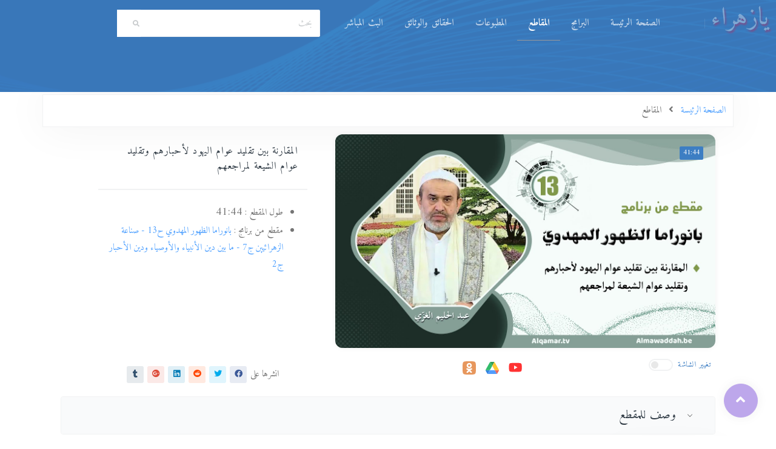

--- FILE ---
content_type: text/html; charset=UTF-8
request_url: https://www.almawaddah.be/clips/%D8%A7%D9%84%D9%85%D9%82%D8%A7%D8%B1%D9%86%D8%A9-%D8%A8%D9%8A%D9%86-%D8%AA%D9%82%D9%84%D9%8A%D8%AF-%D8%B9%D9%88%D8%A7%D9%85-%D8%A7%D9%84%D9%8A%D9%87%D9%88%D8%AF-%D9%84%D8%A7%D8%AD%D8%A8%D8%A7%D8%B1%D9%87%D9%85-%D9%88%D8%AA%D9%82%D9%84%D9%8A%D8%AF-%D8%B9%D9%88%D8%A7%D9%85-%D8%A7%D9%84%D8%B4%D9%8A%D8%B9%D8%A9-%D9%84%D9%85%D8%B1%D8%A7%D8%AC%D8%B9%D9%87%D9%85
body_size: 7938
content:
<!DOCTYPE html>
<html lang="ar" dir="rtl">
<head>
    <meta charset="UTF-8">
    <meta name="viewport" content="width=device-width, initial-scale=1, shrink-to-fit=no">
    <meta name="description" content="يازهراء...مِن أجلِ ثقافةٍ شيعيّةٍ زهرائيّةٍ أصيلة...
مِن أجلِ نهضةٍ ثقافيّةٍ حسينيّةٍ زهرائيّةٍ مُتحضِّرة...
مِن أجلِ وعيٍ مهدويٍّ زهرائيٍّ راقٍٍ"/>
    <meta name="keywords" content="alqamar, almawaddah, الشيخ عبد الحليم الغزِّي, الشيخ الغزي">
    <meta property="og:description" content="يازهراء...مِن أجلِ ثقافةٍ شيعيّةٍ زهرائيّةٍ أصيلة... مِن أجلِ نهضةٍ ثقافيّةٍ حسينيّةٍ زهرائيّةٍ مُتحضِّرة... مِن أجلِ وعيٍ مهدويٍّ زهرائيٍّ راقٍٍ"/>

                                <meta property="og:image" content= 'https://www.almawaddah.be/img/clips/maxres/-ouH-Ze878U.jpg'/>

    <title>         المقارنة بين تقليد عوام اليهود لأحبارهم وتقليد عوام الشيعة لمراجعهم
        </title>
    <!-- Styles -->
            <link rel="stylesheet" href="/build/17.3f269187.css"><link rel="stylesheet" href="/build/app.854ce5f0.css">
        <!-- Favicons -->
    <link rel="icon" href="/img/icons/المودّة-2.ico">
</head>
<body>

<nav class="navbar navbar-expand-lg navbar-light navbar-stick-dark" data-navbar="fixed">
    <div class="container">
        <div class="navbar-left mr-auto">
            <button class="navbar-toggler" type="button"><span class="navbar-toggler-icon"></span></button>
            <a class="navbar-brand opacity-50" href="/">
                <img class="logo-dark" src="/img/logo/المودّة.png" alt="logo">
                <img class="logo-light" src="/img/logo/المودّة.svg" alt="logo">
            </a>
        </div>
        <section class="navbar-mobile">
            <span class="navbar-divider d-mobile-none"></span>
            <ul class="nav nav-navbar" id="navbar">
                <li class="nav-item"><a id="home" class="nav-link" href="/">الصفحة الرئيسة</a></li>
                <li class="nav-item"><a id="albums" class="nav-link" href="/albums">البرامج</a></li>
                <li class="nav-item"><a id="clips" class="nav-link" href="/clips">المقاطع</a></li>
                <li class="nav-item"><a id="books" class="nav-link" href="/docs">المطبوعات</a></li>
                <li class="nav-item"><a id="posts" class="nav-link" href="/haqaeq">الحقائق والوثائق</a></li>
                <li class="nav-item"><a id="live" class="nav-link" href="/live">البث المباشر</a></li>
            </ul>
            <nav class="col-12 col-md-4 mx-2">
                <form id="formSearch" class="form-inline" action="/search" role="search" type="get">
                    <div class="input-group">
                        <input type="text" class="form-control outline" placeholder="بحث" name="text"
                               aria-describedby="basic-addon1">
                        <div class="input-group-prepend">
                            <a class="btn input-group-text" type="submit" id="basic-addon1" onclick="document.getElementById('formSearch').submit()">
                                <i class="fa fa-search"></i>
                            </a>
                        </div>

                    </div>
                </form>
            </nav>
        </section>
    </div>
</nav>

<header class="header text-white pb-2 pt-10 text-center"
        style="background-image: url(/img/Vector/1.png); background-color: #000000;">
    <div class="overlay opacity-95 bg-custom"></div>
    <h1 id="yazahraa" class="bolder absolute opacity-35 top-0 mr-3">يازهراء</h1>
</header>

    <!-- Start Bradcaump area -->
    <section>
    <div id="breadcrumbs" class="container p-3 border shadow-9 mt-1 mb-1">
        <div class="row">
            <div class="col-lg-12">
                <div class="text-right">
                    <a href="/"><span class="">الصفحة الرئيسة</span></a>
                    <i class="fa fa-angle-left mx-2"></i>
                                            <span>المقاطع</span>
                    
                    
                </div>
            </div>
        </div>

            </div>
</section>    <!-- End Bradcaump area -->
    <main class="main-content ">
        <div id="#singleClip" class="singleClip">
                            
  <section class="section py-2">
    <div class="container">
        <div class="row gap-xy align-items-center js-clip-header" data-id="2626">
            <div class="col-md-7 col-12">
                <div id="player" class="js-player text-center"  data-aos="zoom-in" >
                    <div class="card-img-top">
                        <div class="badges">
                            <a class="badge badge-primary" href="#">41:44</a>
                        </div>
                    </div>
                    <img class="shadow-2 rounded-lg imgclip"
                         src='/img/clips/maxres/-ouH-Ze878U.jpg'
                         alt="الشيخ عبد الحليم الغزِّي">
                </div>
                <div id="playerControl"
                     class="d-flex flex-row justify-content-around mt-1 align-items-center">
                    <div class="switch flex mr-2" dir="ltr">
                        <input id="switchLightBox" type="checkbox" class="switch-input">
                        <label class="switch-label text-primary"
                               data-toggle="tooltip"
                               data-placement="top"
                               title="تغيير شاشة مشغل الفيديو">تغيير الشاشة</label>
                    </div>
                    <div class="social social-brand social-lg d-flex flex-row mx-auto pt-3">
                                                    <div class="social social-brand social-lg videoview">
                                <a class="social-youtube"
                                   href="https://www.youtube.com/watch?v=-ouH-Ze878U"
                                   data-platform="youtube"
                                   data-type="embeded"
                                   data-toggle="tooltip"
                                   data-placement="top"
                                   title="فيديو youtube"
                                >
                                                                        <img src="/img/icons/YouTube_social_white_squircle.svg" width="22"
                                         height="22" alt="">
                                </a>
                            </div>
                                                                            <div class="social social-brand social-lg videoview">
                                <a class="social-google-drive"
                                   data-type="embeded"
                                   data-platform="drive"
                                   data-toggle="tooltip"
                                   data-placement="top"
                                   title="فيديو drive"
                                   href="https://drive.google.com/file/d/1y9zm7ynk1knWnfum7KpMyq-kkw9kzHF1/preview"
                                >

                                                                        <img src="/img/icons/Google_Drive.svg" width="22" height="22" alt="">
                                </a>
                            </div>
                                                                            <div class="social social-brand social-lg videoview">
                                <a class=""
                                   data-type="embeded"
                                   data-platform="ok"
                                   data-toggle="tooltip"
                                   data-placement="top"
                                   title="فيديو ok.ru"
                                   href="https://ok.ru/videoembed//7886974225072"
                                >
                                    <img src="/img/icons/ok-ru.svg" width="22" height="22" alt="#">
                                </a>
                            </div>
                                                                    </div>
                </div>
            </div>

            <div class="col-md-4 col-12 text-right align-self-md-stretch d-flex flex-column"
                     data-aos="flip-up" data-aos-duration="2000"     >
                <header class="mb-2 p-4 border-bottom-2">
                    <h6>المقارنة بين تقليد عوام اليهود لأحبارهم وتقليد عوام الشيعة لمراجعهم</h6>
                </header>
                <div id="tools" class="d-flex flex-column my-3">
                    <ul>
                        <li>طول المقطع : <span class="lead">41:44</span></li>
                                                    <li>مقطع من برنامج : <a href="/program/%D8%A8%D8%A7%D9%86%D9%88%D8%B1%D8%A7%D9%85%D8%A7-%D8%A7%D9%84%D8%B8%D9%87%D9%88%D8%B1-%D8%A7%D9%84%D9%85%D9%87%D8%AF%D9%88%D9%8A-%D8%AD13-%D8%B5%D9%86%D8%A7%D8%B9%D8%A9-%D8%A7%D9%84%D8%B2%D9%87%D8%B1%D8%A7%D8%A6%D9%8A%D9%8A%D9%86-%D8%AC7-%D9%85%D8%A7-%D8%A8%D9%8A%D9%86-%D8%AF%D9%8A%D9%86-%D8%A7%D9%84%D8%A7%D9%86%D8%A8%D9%8A%D8%A7%D8%A1-%D9%88%D8%A7%D9%84%D8%A7%D9%88%D8%B5%D9%8A%D8%A7%D8%A1-%D9%88%D8%AF%D9%8A%D9%86-%D8%A7%D9%84%D8%A7%D8%AD%D8%A8%D8%A7%D8%B1-%D8%AC2"
                                                    target="_blank"><span>بانوراما الظهور المهدوي ح13 - صناعة الزهرائيين ج7 - ما بين دين الأنبياء والأوصياء ودين الأحبار ج2</span></a></li>
                                                                                                
                    </ul>
                </div>
                <div class="row justify-content-center mt-auto">
                    <div class="post-sharing social social-sm social-bg-pale-brand">
    <span>انشرها على </span>
    <a class="social-facebook"
       title="facebook"
       onclick="window.open('http://www.facebook.com/sharer.php?u=https://www.almawaddah.be/clips/المقارنة-بين-تقليد-عوام-اليهود-لاحبارهم-وتقليد-عوام-الشيعة-لمراجعهم','Facebook','width=600,height=300,left='+(screen.availWidth/2-300)+',top='+(screen.availHeight/2-150)+''); return false;"
       href="#">
        <i class="fab fa-facebook"></i>
    </a>
    <a class="social-twitter"
       title="twitter"
       onclick="window.open('http://twitter.com/share?url=https://www.almawaddah.be/clips/المقارنة-بين-تقليد-عوام-اليهود-لاحبارهم-وتقليد-عوام-الشيعة-لمراجعهم','Twitter share','width=600,height=300,left='+(screen.availWidth/2-300)+',top='+(screen.availHeight/2-150)+''); return false;"
       href="#">
        <i class="fab fa-twitter"></i>
    </a>
    <a class="social-reddit"
       title="reddit"
       onclick="window.open('http://reddit.com/submit?url=https://www.almawaddah.be/clips/المقارنة-بين-تقليد-عوام-اليهود-لاحبارهم-وتقليد-عوام-الشيعة-لمراجعهم','Reddit','width=617,height=514,left='+(screen.availWidth/2-308)+',top='+(screen.availHeight/2-257)+''); return false;"
       href="#">
        <i class="fab fa-reddit"></i></a>
    <a class="social-linkedin"
       title="linkedin"
       onclick="window.open('http://www.linkedin.com/shareArticle?mini=true&amp;url=https://www.almawaddah.be/clips/المقارنة-بين-تقليد-عوام-اليهود-لاحبارهم-وتقليد-عوام-الشيعة-لمراجعهم','Linkedin','width=863,height=500,left='+(screen.availWidth/2-431)+',top='+(screen.availHeight/2-250)+''); return false;"
       href="#"><i class="fab fa-linkedin"></i>
    </a>
    <a class="social-gplus"
       title="google"
       onclick="window.open('https://plus.google.com/share?url=https://www.almawaddah.be/clips/المقارنة-بين-تقليد-عوام-اليهود-لاحبارهم-وتقليد-عوام-الشيعة-لمراجعهم','Google plus','width=585,height=666,left='+(screen.availWidth/2-292)+',top='+(screen.availHeight/2-333)+''); return false;"
       href="#"><i class="fab fa-google-plus"></i>
    </a>
    <a class="social-tumblr"
       title="tumblr"
       onclick="window.open('http://www.tumblr.com/share/link?url=https://www.almawaddah.be/clips/المقارنة-بين-تقليد-عوام-اليهود-لاحبارهم-وتقليد-عوام-الشيعة-لمراجعهم','Tumblr','width=600,height=300,left='+(screen.availWidth/2-300)+',top='+(screen.availHeight/2-150)+''); return false;"
       href="#"><i class="fab fa-tumblr"></i>
    </a>
    <a class="social-whatsapp d-md-none"
       href="whatsapp://send?text=%D9%8A%D8%A7%D8%B2%D9%87%D8%B1%D8%A7%D8%A1%20-%20https://www.almawaddah.be/clips/المقارنة-بين-تقليد-عوام-اليهود-لاحبارهم-وتقليد-عوام-الشيعة-لمراجعهم">
        <i class="fab fa-whatsapp"></i>
    </a> <a class="social-telegram d-md-none"
            href="tg://send?text=%D9%8A%D8%A7%D8%B2%D9%87%D8%B1%D8%A7%D8%A1%20-%20https://www.almawaddah.be/clips/المقارنة-بين-تقليد-عوام-اليهود-لاحبارهم-وتقليد-عوام-الشيعة-لمراجعهم">
        <i class="fab fa-telegram"></i>
    </a>

                                </div>
                </div>
            </div>
        </div>

        <div class="d-flex flex-column flex-md-row my-3 justify-content-center ">
                                        <div class="flex-fill col-12 my-2">
                    <div class="accordion text-right" id="accordion">

                        <div class="card">
                            <h5 class="card-title p-0">
                                <a data-toggle="collapse" href="#collapse-description">وصف للمقطع</a>
                            </h5>
                            <div id="collapse-description" class="collapse show" data-parent="#accordion">
                                <div class="card-body">
                                    <p><div dir="rtl">قال الامام العسكري عليه السلام: ثم قال الله عز وجل: يا محمد ومن هؤلاء اليهود اميون لا يقرؤون الكتاب ولا يكتبون، كالامي منسوب إلى امه أي هو كما خرج من بطن امه لايقرأ ولا يكتب لا يعلمون الكتاب المنزل من السماء ولا المكذب به، ولا يميزون بينهما إلا أماني أي إلا أن يقرأ عليهم ويقال لهم: إن هذا كتاب الله وكلامه، لا يعرفون إن قرئ من الكتاب خلاف ما فيه وإن هم إلا يظنون، أي ما يقول لهم رؤساؤهم من تكذيب محمد صلّى الله عليه وآله في نبوته، وإمامة علي عليه السلام سيد عترته، وهم يقلدونهم مع أنه محرم عليهم تقليدهم.</div></p>
                                </div>
                            </div>
                        </div>

                    </div>
                </div>
                    </div>
    </div>
</section>                    </div>
        <section class="section bg-light p-3">
            <div class="container d-md-flex flex-md-row js-filter">
                <!-- Filter -->
                <div id="clipFilter" class="collapse show text-right p-0 col-md-2 col-12">
    <form method="get" class="input-line bg-gray border shadow-9 p-1 js-filter-form">

    <div class="pb-2">
        <input type="text" id="title" name="title" placeholder="بحث" class="bg-white form-control" />
    </div>

    <fieldset class="form-group"><div id="playlist" class="mr-3"><div class="custom-control custom-checkbox">        
        <input type="checkbox" id="playlist_1" name="playlist[]" class="custom-control-input" value="1" />
        <label class="custom-control-label" for="playlist_1">إمام زماننا عليه السلام</label></div><div class="custom-control custom-checkbox">        
        <input type="checkbox" id="playlist_2" name="playlist[]" class="custom-control-input" value="2" />
        <label class="custom-control-label" for="playlist_2">آل محمد عليهم السلام</label></div><div class="custom-control custom-checkbox">        
        <input type="checkbox" id="playlist_3" name="playlist[]" class="custom-control-input" value="3" />
        <label class="custom-control-label" for="playlist_3">قرآن آل محمد عليهم السلام</label></div><div class="custom-control custom-checkbox">        
        <input type="checkbox" id="playlist_4" name="playlist[]" class="custom-control-input" value="4" />
        <label class="custom-control-label" for="playlist_4">كلامكم نور</label></div><div class="custom-control custom-checkbox">        
        <input type="checkbox" id="playlist_5" name="playlist[]" class="custom-control-input" value="5" />
        <label class="custom-control-label" for="playlist_5">عقائدنا الشيعية</label></div><div class="custom-control custom-checkbox">        
        <input type="checkbox" id="playlist_6" name="playlist[]" class="custom-control-input" value="6" />
        <label class="custom-control-label" for="playlist_6">أحزان آل محمد</label></div><div class="custom-control custom-checkbox">        
        <input type="checkbox" id="playlist_7" name="playlist[]" class="custom-control-input" value="7" />
        <label class="custom-control-label" for="playlist_7">تقصير علماء الشيعة</label></div><div class="custom-control custom-checkbox">        
        <input type="checkbox" id="playlist_8" name="playlist[]" class="custom-control-input" value="8" />
        <label class="custom-control-label" for="playlist_8">الشِّعْر والنَّثْر</label></div><div class="custom-control custom-checkbox">        
        <input type="checkbox" id="playlist_9" name="playlist[]" class="custom-control-input" value="9" />
        <label class="custom-control-label" for="playlist_9">أدعية وزيارات</label></div><div class="custom-control custom-checkbox">        
        <input type="checkbox" id="playlist_10" name="playlist[]" class="custom-control-input" value="10" />
        <label class="custom-control-label" for="playlist_10">أحكام شرعيّة</label></div><div class="custom-control custom-checkbox">        
        <input type="checkbox" id="playlist_11" name="playlist[]" class="custom-control-input" value="11" />
        <label class="custom-control-label" for="playlist_11">بدائع الحديث</label></div><div class="custom-control custom-checkbox">        
        <input type="checkbox" id="playlist_12" name="playlist[]" class="custom-control-input" value="12" />
        <label class="custom-control-label" for="playlist_12">المخالفون</label></div><div class="custom-control custom-checkbox">        
        <input type="checkbox" id="playlist_13" name="playlist[]" class="custom-control-input" value="13" />
        <label class="custom-control-label" for="playlist_13">منوّعة</label></div></div></fieldset>

    <div class="text-center">
        <div class="spinner-border js-form-loading text-primary" aria-hidden="true" role="status" style="display: none">
            <span class="sr-only">جاري التحميل...</span>
        </div>
    </div>
    </form>
</div>


                <!-- clips -->
                <div   class="d-flex flex-column w-100">
                    <div  class="d-flex flex-row justify-content-between shadow align-items-center">
                        <div id="btnToggleFilter">
                            <a class="btn btn-primary fa fa-bars p-1 mr-1" role="button" data-toggle="collapse"></a>
                        </div>

                        <nav id="navtabs" class="nav nav-pills">
                            <a class="nav-item nav-link text-lighter active" href="#tabGrid" data-toggle="tab"><i
                                        class="fa fa-th"></i></a>
                            <a class="nav-item nav-link text-lighter" href="#tabList" data-toggle="tab"><i
                                        class="fa fa-list"></i></a>
                        </nav>
                        <div class="ml-3 text-lighter">
                            <p>المجموع :<span data-total="2943" data-dt="2943" data-filter="2943"
                                              class="mr-2 badge badge-secondary border border-primary rounded js-filter-total">2943</span>
                            </p>
                        </div>
                    </div>
                    <div id="clipsContent" class="tab-content px-3">
                        <div class="clips_grid tab-pane fade show active" id="tabGrid">
                            <div class="row gap-y gap-1 js-filter-content">
                                    <div id="clip-2944" class="col-10 col-lg-3 col-md-6 clip">
    <a href="/clip/%D9%88%D8%A7%D9%85%D8%A7-%D9%82%D9%88%D9%84-%D9%85%D9%86-%D8%B2%D8%B9%D9%85-%D8%A7%D9%86-%D8%A7%D9%84%D8%AD%D8%B3%D9%8A%D9%86-%D9%84%D9%85-%D9%8A%D9%82%D8%AA%D9%84-%D9%81%D9%83%D9%81%D8%B1-%D9%88%D8%AA%D9%83%D8%B0%D9%8A%D8%A8-%D9%88%D8%B6%D9%84%D8%A7%D9%84">
        <div class="card d-block lift shadow-lift text-center">
            <div class="card-img-top">
                <div class="badges">
                    <span class="badge badge-primary">03:18</span>
                </div>
            </div>
            <img class="shadow-2 rounded"
                 src='https://www.almawaddah.be/media/cache/cardClip/img/clips/hq/71GLlgGICXM.jpg'
                 alt="الشيخ عبد الحليم الغزِّي">
            <div class="card-body py-1 px-0">
                <p class="text-light mb-1">وأمّا قول من زعم أنَّ الحسين لم يقتل فكفر وتكذيب وضلال</p>
            </div>
        </div>
    </a>
</div>    <div id="clip-2943" class="col-10 col-lg-3 col-md-6 clip">
    <a href="/clip/%D8%A7%D9%84%D8%A8%D8%A7%D9%82%D8%B1-%D8%B9%D9%84%D9%8A%D9%87-%D8%A7%D9%84%D8%B3%D9%84%D8%A7%D9%85-%D9%84%D9%88-%D8%A7%D9%86-%D8%A8%D9%86%D9%8A-%D9%81%D8%A7%D8%B7%D9%85%D8%A9-%D8%B9%D8%B1%D9%81%D9%88%D9%87-%D8%AD%D8%B1%D8%B5%D9%88%D8%A7-%D8%B9%D9%84%D9%89-%D8%A7%D9%86-%D9%8A%D9%82%D8%B7%D8%B9%D9%88%D9%87-%D8%A8%D8%B6%D8%B9%D8%A9-%D8%A8%D8%B6%D8%B9%D8%A9">
        <div class="card d-block lift shadow-lift text-center">
            <div class="card-img-top">
                <div class="badges">
                    <span class="badge badge-primary">03:16</span>
                </div>
            </div>
            <img class="shadow-2 rounded"
                 src='https://www.almawaddah.be/media/cache/cardClip/img/clips/hq/EXwsCqo-O1s.jpg'
                 alt="الشيخ عبد الحليم الغزِّي">
            <div class="card-body py-1 px-0">
                <p class="text-light mb-1">الباقر عليه السلام: لو أن بني فاطمة عرفوه حرصوا على أن يقطعوه بضعة بضعة.</p>
            </div>
        </div>
    </a>
</div>    <div id="clip-2942" class="col-10 col-lg-3 col-md-6 clip">
    <a href="/clip/%D9%85%D9%86-%D9%87%D9%85-%D8%A7%D9%84%D8%BA%D9%84%D8%A7%D8%A9-%D9%81%D9%8A-%D9%83%D9%84%D9%85%D8%A9">
        <div class="card d-block lift shadow-lift text-center">
            <div class="card-img-top">
                <div class="badges">
                    <span class="badge badge-primary">02:00</span>
                </div>
            </div>
            <img class="shadow-2 rounded"
                 src='https://www.almawaddah.be/media/cache/cardClip/img/clips/hq/PUt3ZlZTBsI.jpg'
                 alt="الشيخ عبد الحليم الغزِّي">
            <div class="card-body py-1 px-0">
                <p class="text-light mb-1">من هم الغلاة في كلمة؟</p>
            </div>
        </div>
    </a>
</div>    <div id="clip-2941" class="col-10 col-lg-3 col-md-6 clip">
    <a href="/clip/%D8%A7%D9%84%D8%BA%D9%84%D8%A7%D8%A9-%D9%88%D8%A7%D9%86%D9%83%D8%A7%D8%B1-%D9%85%D9%82%D8%AA%D9%84-%D8%A7%D9%84%D8%AD%D8%B3%D9%8A%D9%86-%D8%B9%D9%84%D9%8A%D9%87-%D8%A7%D9%84%D8%B3%D9%84%D8%A7%D9%85">
        <div class="card d-block lift shadow-lift text-center">
            <div class="card-img-top">
                <div class="badges">
                    <span class="badge badge-primary">18:04</span>
                </div>
            </div>
            <img class="shadow-2 rounded"
                 src='https://www.almawaddah.be/media/cache/cardClip/img/clips/hq/22pi6F8N31Q.jpg'
                 alt="الشيخ عبد الحليم الغزِّي">
            <div class="card-body py-1 px-0">
                <p class="text-light mb-1">الغلاة وإنكار مقتل الحسين عليه السلام</p>
            </div>
        </div>
    </a>
</div>    <div id="clip-2940" class="col-10 col-lg-3 col-md-6 clip">
    <a href="/clip/%D8%A7%D9%84%D9%85%D8%B4%D8%B1%D9%88%D8%B9-%D8%A7%D9%84%D8%AD%D8%B3%D9%8A%D9%86%D9%8A-%D9%88%D8%A7%D9%84%D8%AE%D8%B0%D9%84%D8%A7%D9%86-%D8%A7%D9%84%D9%85%D8%B3%D8%AA%D9%85%D8%B1">
        <div class="card d-block lift shadow-lift text-center">
            <div class="card-img-top">
                <div class="badges">
                    <span class="badge badge-primary">10:19</span>
                </div>
            </div>
            <img class="shadow-2 rounded"
                 src='https://www.almawaddah.be/media/cache/cardClip/img/clips/hq/28veV_y2Rmo.jpg'
                 alt="الشيخ عبد الحليم الغزِّي">
            <div class="card-body py-1 px-0">
                <p class="text-light mb-1">المشروع الحسيني والخذلان المستمر</p>
            </div>
        </div>
    </a>
</div>    <div id="clip-2939" class="col-10 col-lg-3 col-md-6 clip">
    <a href="/clip/%D8%AA%D8%AD%D8%B0%D9%8A%D8%B1-%D8%B9%D9%84%D9%8A-%D8%B9%D9%84%D9%8A%D9%87-%D8%A7%D9%84%D8%B3%D9%84%D8%A7%D9%85-%D9%88%D8%AE%D8%B0%D9%84%D8%A7%D9%86-%D8%A7%D9%84%D8%A7%D9%85%D8%A9">
        <div class="card d-block lift shadow-lift text-center">
            <div class="card-img-top">
                <div class="badges">
                    <span class="badge badge-primary">12:49</span>
                </div>
            </div>
            <img class="shadow-2 rounded"
                 src='https://www.almawaddah.be/media/cache/cardClip/img/clips/hq/UsOkM_4acbY.jpg'
                 alt="الشيخ عبد الحليم الغزِّي">
            <div class="card-body py-1 px-0">
                <p class="text-light mb-1">تحذير عليٍّ عليه السلام وخذلان الأمة</p>
            </div>
        </div>
    </a>
</div>    <div id="clip-2938" class="col-10 col-lg-3 col-md-6 clip">
    <a href="/clip/%D9%87%D9%84%D8%A7%D9%83-%D8%A7%D8%A8%D9%84%D9%8A%D8%B3-%D9%88%D8%A7%D8%B4%D9%8A%D8%A7%D8%B9%D9%87-%D9%8A%D9%88%D9%85-%D8%A7%D9%84%D9%88%D9%82%D8%AA-%D8%A7%D9%84%D9%85%D8%B9%D9%84%D9%88%D9%85">
        <div class="card d-block lift shadow-lift text-center">
            <div class="card-img-top">
                <div class="badges">
                    <span class="badge badge-primary">26:51</span>
                </div>
            </div>
            <img class="shadow-2 rounded"
                 src='https://www.almawaddah.be/media/cache/cardClip/img/clips/hq/qngqmRA2-dk.jpg'
                 alt="الشيخ عبد الحليم الغزِّي">
            <div class="card-body py-1 px-0">
                <p class="text-light mb-1">هلاك ابليس وأشياعه يوم الوقت المعلوم</p>
            </div>
        </div>
    </a>
</div>    <div id="clip-2937" class="col-10 col-lg-3 col-md-6 clip">
    <a href="/clip/%D8%B9%D9%84%D9%8A-%D8%B9%D9%84%D9%8A%D9%87-%D8%A7%D9%84%D8%B3%D9%84%D8%A7%D9%85-%D8%AC%D8%A7%D9%85%D8%B9-%D8%A7%D9%84%D8%B4%D9%85%D9%84-%D9%81%D9%8A-%D8%A7%D9%84%D8%B1%D8%AC%D8%B9%D8%A9">
        <div class="card d-block lift shadow-lift text-center">
            <div class="card-img-top">
                <div class="badges">
                    <span class="badge badge-primary">3:49</span>
                </div>
            </div>
            <img class="shadow-2 rounded"
                 src='https://www.almawaddah.be/media/cache/cardClip/img/clips/hq/VcPA_LBBwCA.jpg'
                 alt="الشيخ عبد الحليم الغزِّي">
            <div class="card-body py-1 px-0">
                <p class="text-light mb-1">عليٌّ عليه السلام جامع الشمل في الرجعة</p>
            </div>
        </div>
    </a>
</div>    <div id="clip-2936" class="col-10 col-lg-3 col-md-6 clip">
    <a href="/clip/%D8%A7%D9%84%D8%A8%D8%A7%D9%82%D8%B1-%D8%B9%D9%84%D9%8A%D9%87-%D8%A7%D9%84%D8%B3%D9%84%D8%A7%D9%85-%D8%B1%D8%B3%D9%88%D9%84-%D8%A7%D9%84%D9%84%D9%87-%D9%88%D8%B9%D9%84%D9%8A-%D8%B3%D9%8A%D8%B1%D8%AC%D8%B9%D8%A7%D9%86">
        <div class="card d-block lift shadow-lift text-center">
            <div class="card-img-top">
                <div class="badges">
                    <span class="badge badge-primary">16:24</span>
                </div>
            </div>
            <img class="shadow-2 rounded"
                 src='https://www.almawaddah.be/media/cache/cardClip/img/clips/hq/jnxKt3tmzZE.jpg'
                 alt="الشيخ عبد الحليم الغزِّي">
            <div class="card-body py-1 px-0">
                <p class="text-light mb-1">الباقر عليه السلام: رسول الله وعليٌّ سيرجعان</p>
            </div>
        </div>
    </a>
</div>    <div id="clip-2935" class="col-10 col-lg-3 col-md-6 clip">
    <a href="/clip/%D9%84%D8%A7-%D8%AA%D9%86%D9%82%D8%B6%D9%8A-%D8%A7%D9%84%D8%AF%D9%86%D9%8A%D8%A7-%D8%AD%D8%AA%D9%89-%D9%8A%D8%AC%D8%AA%D9%85%D8%B9-%D8%B1%D8%B3%D9%88%D9%84-%D8%A7%D9%84%D9%84%D9%87-%D9%88%D8%B9%D9%84%D9%8A-%D8%A8%D8%A7%D9%84%D8%AB%D9%88%D9%8A%D8%A9-%D9%88%D9%8A%D8%A8%D9%86%D9%8A%D8%A7%D9%86-%D8%A8%D9%87%D8%A7-%D9%85%D8%B3%D8%AC%D8%AF%D8%A7">
        <div class="card d-block lift shadow-lift text-center">
            <div class="card-img-top">
                <div class="badges">
                    <span class="badge badge-primary">10:13</span>
                </div>
            </div>
            <img class="shadow-2 rounded"
                 src='https://www.almawaddah.be/media/cache/cardClip/img/clips/hq/nn1wOtzHIZU.jpg'
                 alt="الشيخ عبد الحليم الغزِّي">
            <div class="card-body py-1 px-0">
                <p class="text-light mb-1">لا تنقضي الدنيا  حتّى يجتمع رسول الله وعليّ بالثوية ويبنيان بها مسجداً</p>
            </div>
        </div>
    </a>
</div>    <div id="clip-2934" class="col-10 col-lg-3 col-md-6 clip">
    <a href="/clip/%D8%A7%D9%84%D9%86%D8%A8%D9%8A-%D9%8A%D8%AD%D8%AF%D8%AB-%D8%B9%D9%86-%D8%B1%D8%AC%D8%B9%D8%AA%D9%87-%D9%88%D9%85%D9%88%D8%A7%D8%AC%D9%87%D8%AA%D9%87-%D9%84%D9%84%D9%85%D9%86%D8%A7%D9%81%D9%82%D9%8A%D9%86">
        <div class="card d-block lift shadow-lift text-center">
            <div class="card-img-top">
                <div class="badges">
                    <span class="badge badge-primary">10:14</span>
                </div>
            </div>
            <img class="shadow-2 rounded"
                 src='https://www.almawaddah.be/media/cache/cardClip/img/clips/hq/tYysR6fmAt0.jpg'
                 alt="الشيخ عبد الحليم الغزِّي">
            <div class="card-body py-1 px-0">
                <p class="text-light mb-1">النبي يحدث عن رجعته ومواجهته للمنافقين</p>
            </div>
        </div>
    </a>
</div>    <div id="clip-2933" class="col-10 col-lg-3 col-md-6 clip">
    <a href="/clip/%D8%A7%D9%84%D8%A8%D8%A7%D9%82%D8%B1-%D8%B9%D9%84%D9%8A%D9%87-%D8%A7%D9%84%D8%B3%D9%84%D8%A7%D9%85-%D9%8A%D8%AD%D8%AF%D8%AB-%D8%AC%D8%A7%D8%A8%D8%B1-%D8%B9%D9%86-%D8%A8%D8%B9%D8%B6-%D8%A7%D9%8A%D8%A7%D8%AA-%D8%A7%D9%84%D8%B1%D8%AC%D8%B9%D8%A9">
        <div class="card d-block lift shadow-lift text-center">
            <div class="card-img-top">
                <div class="badges">
                    <span class="badge badge-primary">17:33</span>
                </div>
            </div>
            <img class="shadow-2 rounded"
                 src='https://www.almawaddah.be/media/cache/cardClip/img/clips/hq/8RFws2Uwauw.jpg'
                 alt="الشيخ عبد الحليم الغزِّي">
            <div class="card-body py-1 px-0">
                <p class="text-light mb-1">الباقر عليه السلام يحدث جابر عن بعض ايات الرجعة</p>
            </div>
        </div>
    </a>
</div>    <div id="clip-2932" class="col-10 col-lg-3 col-md-6 clip">
    <a href="/clip/%D8%A7%D9%86-%D9%86%D8%B4%D8%A7-%D9%86%D9%86%D8%B2%D9%84-%D8%B9%D9%84%D9%8A%D9%87%D9%85-%D9%85%D9%86-%D8%A7%D9%84%D8%B3%D9%85%D8%A7%D8%A1-%D8%A7%D9%8A%D8%A9-%D9%81%D8%B8%D9%84%D8%AA-%D8%A7%D8%B9%D9%86%D8%A7%D9%82%D9%87%D9%85-%D9%84%D9%87%D8%A7-%D8%AE%D8%A7%D8%B6%D8%B9%D9%8A%D9%86">
        <div class="card d-block lift shadow-lift text-center">
            <div class="card-img-top">
                <div class="badges">
                    <span class="badge badge-primary">07:15</span>
                </div>
            </div>
            <img class="shadow-2 rounded"
                 src='https://www.almawaddah.be/media/cache/cardClip/img/clips/hq/uekQ5U0PgPs.jpg'
                 alt="الشيخ عبد الحليم الغزِّي">
            <div class="card-body py-1 px-0">
                <p class="text-light mb-1">﴿إِنْ نَشَأْ نُنَزِّلْ عَلَيْهِمْ مِنَ السَّمَاءِ آيَةً فَظَلَّتْ أَعْنَاقُهُمْ لَهَا خَاضِعِينَ﴾</p>
            </div>
        </div>
    </a>
</div>    <div id="clip-2931" class="col-10 col-lg-3 col-md-6 clip">
    <a href="/clip/%D8%A7%D9%85%D9%8A%D8%B1-%D8%A7%D9%84%D8%AE%D9%84%D8%A7%D8%A6%D9%82-%D9%81%D9%8A-%D8%B9%D8%B5%D8%B1-%D8%A7%D9%84%D8%B1%D8%AC%D8%B9%D8%A9">
        <div class="card d-block lift shadow-lift text-center">
            <div class="card-img-top">
                <div class="badges">
                    <span class="badge badge-primary">09:02</span>
                </div>
            </div>
            <img class="shadow-2 rounded"
                 src='https://www.almawaddah.be/media/cache/cardClip/img/clips/hq/ow8y6JTMd5Q.jpg'
                 alt="الشيخ عبد الحليم الغزِّي">
            <div class="card-body py-1 px-0">
                <p class="text-light mb-1">أمير الخلائق في عصر الرجعة</p>
            </div>
        </div>
    </a>
</div>    <div id="clip-2930" class="col-10 col-lg-3 col-md-6 clip">
    <a href="/clip/%D8%A7%D9%84%D9%85%D9%8A%D8%AB%D8%A7%D9%82-%D8%A7%D9%84%D8%A7%D9%84%D9%87%D9%8A-%D8%A8%D9%8A%D9%86-%D8%A7%D9%85%D9%8A%D8%B1-%D8%A7%D9%84%D9%85%D8%A4%D9%85%D9%86%D9%8A%D9%86-%D9%88%D8%A7%D9%84%D8%A7%D9%86%D8%A8%D9%8A%D8%A7%D8%A1">
        <div class="card d-block lift shadow-lift text-center">
            <div class="card-img-top">
                <div class="badges">
                    <span class="badge badge-primary">13:19</span>
                </div>
            </div>
            <img class="shadow-2 rounded"
                 src='https://www.almawaddah.be/media/cache/cardClip/img/clips/hq/L_CphVN4Htk.jpg'
                 alt="الشيخ عبد الحليم الغزِّي">
            <div class="card-body py-1 px-0">
                <p class="text-light mb-1">الميثاق الإلهي بين أمير المؤمنين والأنبياء</p>
            </div>
        </div>
    </a>
</div>    <div id="clip-2929" class="col-10 col-lg-3 col-md-6 clip">
    <a href="/clip/%D8%B5%D9%88%D9%84%D8%A7%D8%AA-%D8%A7%D9%85%D9%8A%D8%B1-%D8%A7%D9%84%D9%85%D8%A4%D9%85%D9%86%D9%8A%D9%86-%D8%B9%D9%84%D9%8A%D9%87-%D8%A7%D9%84%D8%B3%D9%84%D8%A7%D9%85-%D8%B9%D9%84%D9%89-%D8%A7%D8%B9%D8%AF%D8%A7%D8%A6%D9%87">
        <div class="card d-block lift shadow-lift text-center">
            <div class="card-img-top">
                <div class="badges">
                    <span class="badge badge-primary">08:14</span>
                </div>
            </div>
            <img class="shadow-2 rounded"
                 src='https://www.almawaddah.be/media/cache/cardClip/img/clips/hq/rt1Xx3q0ZHY.jpg'
                 alt="الشيخ عبد الحليم الغزِّي">
            <div class="card-body py-1 px-0">
                <p class="text-light mb-1">صولات أمير المؤمنين عليه السلام على أعدائه</p>
            </div>
        </div>
    </a>
</div>    <div id="clip-2928" class="col-10 col-lg-3 col-md-6 clip">
    <a href="/clip/%D8%A7%D9%84-%D9%85%D8%AD%D9%85%D8%AF-%D8%B9%D8%A8%D8%A7%D8%AF-%D9%85%D8%AE%D9%84%D9%88%D9%82%D9%88%D9%86-%D8%A7%D8%B9%D8%B7%D8%A7%D9%87%D9%85-%D8%A7%D9%84%D9%84%D9%87-%D9%83%D9%84-%D8%B4%D9%8A%D8%A1">
        <div class="card d-block lift shadow-lift text-center">
            <div class="card-img-top">
                <div class="badges">
                    <span class="badge badge-primary">05:46</span>
                </div>
            </div>
            <img class="shadow-2 rounded"
                 src='https://www.almawaddah.be/media/cache/cardClip/img/clips/hq/Ty2XUlZrsIo.jpg'
                 alt="الشيخ عبد الحليم الغزِّي">
            <div class="card-body py-1 px-0">
                <p class="text-light mb-1">آل محمد عباد مخلوقون أعطاهم الله كل شيء</p>
            </div>
        </div>
    </a>
</div>    <div id="clip-2927" class="col-10 col-lg-3 col-md-6 clip">
    <a href="/clip/%D8%A7%D9%85%D9%8A%D8%B1-%D8%A7%D9%84%D9%85%D8%A4%D9%85%D9%86%D9%8A%D9%86-%D8%B9%D9%84%D9%8A%D9%87%E2%80%8C-%D8%A7%D9%84%D8%B3%D9%84%D8%A7%D9%85-%D8%B9%D9%84%D9%89-%D9%8A%D8%AF%D9%8A-%D8%AA%D9%82%D9%88%D9%85-%D8%A7%D9%84%D8%B3%D8%A7%D8%B9%D8%A9">
        <div class="card d-block lift shadow-lift text-center">
            <div class="card-img-top">
                <div class="badges">
                    <span class="badge badge-primary">03:40</span>
                </div>
            </div>
            <img class="shadow-2 rounded"
                 src='https://www.almawaddah.be/media/cache/cardClip/img/clips/hq/v5-PER33lFI.jpg'
                 alt="الشيخ عبد الحليم الغزِّي">
            <div class="card-body py-1 px-0">
                <p class="text-light mb-1">أمير المؤمنين عليه‌ السلام : على يديّ تقوم الساعة</p>
            </div>
        </div>
    </a>
</div>    <div id="clip-2926" class="col-10 col-lg-3 col-md-6 clip">
    <a href="/clip/%D8%B9%D9%84%D9%8A-%D9%82%D8%B3%D9%8A%D9%85-%D8%A7%D9%84%D8%AC%D9%86%D8%A9-%D9%88%D8%A7%D9%84%D9%86%D8%A7%D8%B1-%D9%88%D9%85%D8%AD%D9%88%D8%B1-%D8%A7%D9%84%D8%B1%D8%AC%D8%B9%D8%A9-%D9%88%D8%A7%D9%84%D9%82%D9%8A%D8%A7%D9%85%D8%A9">
        <div class="card d-block lift shadow-lift text-center">
            <div class="card-img-top">
                <div class="badges">
                    <span class="badge badge-primary">16:31</span>
                </div>
            </div>
            <img class="shadow-2 rounded"
                 src='https://www.almawaddah.be/media/cache/cardClip/img/clips/hq/JyOYuEh_rro.jpg'
                 alt="الشيخ عبد الحليم الغزِّي">
            <div class="card-body py-1 px-0">
                <p class="text-light mb-1">عليٌّ قسيم الجنة والنار ومِحور الرجعة والقيامة</p>
            </div>
        </div>
    </a>
</div>    <div id="clip-2925" class="col-10 col-lg-3 col-md-6 clip">
    <a href="/clip/%D8%B9%D9%84%D9%8A-%D8%B9%D9%84%D9%8A%D9%87-%D8%A7%D9%84%D8%B3%D9%84%D8%A7%D9%85-%D9%8A%D8%A7-%D8%A7%D8%B4%D8%A8%D8%A7%D9%87-%D8%A7%D9%84%D8%B1%D8%AC%D8%A7%D9%84-%D9%88%D9%84%D8%A7-%D8%B1%D8%AC%D8%A7%D9%84">
        <div class="card d-block lift shadow-lift text-center">
            <div class="card-img-top">
                <div class="badges">
                    <span class="badge badge-primary">10:39</span>
                </div>
            </div>
            <img class="shadow-2 rounded"
                 src='https://www.almawaddah.be/media/cache/cardClip/img/clips/hq/kajHeekctc0.jpg'
                 alt="الشيخ عبد الحليم الغزِّي">
            <div class="card-body py-1 px-0">
                <p class="text-light mb-1">عليٌّ عليه السلام: يَا أَشْبَاهَ الرِّجَالِ وَلَا رِجَالَ</p>
            </div>
        </div>
    </a>
</div>                            </div>
                            <div class="mt-4 d-flex justify-content-center js-filter-pagination">
                                
    <nav>
                        <ul class="pagination">

                            <li class="page-item disabled">
                    <span class="page-link">&laquo;&nbsp;السابق</span>
                </li>
            
            
                                                <li class="page-item active">
                        <span class="page-link">1</span>
                    </li>
                
                                                <li class="page-item">
                        <a class="page-link" href="/clips/%D8%A7%D9%84%D9%85%D9%82%D8%A7%D8%B1%D9%86%D8%A9-%D8%A8%D9%8A%D9%86-%D8%AA%D9%82%D9%84%D9%8A%D8%AF-%D8%B9%D9%88%D8%A7%D9%85-%D8%A7%D9%84%D9%8A%D9%87%D9%88%D8%AF-%D9%84%D8%A7%D8%AD%D8%A8%D8%A7%D8%B1%D9%87%D9%85-%D9%88%D8%AA%D9%82%D9%84%D9%8A%D8%AF-%D8%B9%D9%88%D8%A7%D9%85-%D8%A7%D9%84%D8%B4%D9%8A%D8%B9%D8%A9-%D9%84%D9%85%D8%B1%D8%A7%D8%AC%D8%B9%D9%87%D9%85?page=2">2</a>
                    </li>
                
                                                <li class="page-item">
                        <a class="page-link" href="/clips/%D8%A7%D9%84%D9%85%D9%82%D8%A7%D8%B1%D9%86%D8%A9-%D8%A8%D9%8A%D9%86-%D8%AA%D9%82%D9%84%D9%8A%D8%AF-%D8%B9%D9%88%D8%A7%D9%85-%D8%A7%D9%84%D9%8A%D9%87%D9%88%D8%AF-%D9%84%D8%A7%D8%AD%D8%A8%D8%A7%D8%B1%D9%87%D9%85-%D9%88%D8%AA%D9%82%D9%84%D9%8A%D8%AF-%D8%B9%D9%88%D8%A7%D9%85-%D8%A7%D9%84%D8%B4%D9%8A%D8%B9%D8%A9-%D9%84%D9%85%D8%B1%D8%A7%D8%AC%D8%B9%D9%87%D9%85?page=3">3</a>
                    </li>
                
                                                <li class="page-item">
                        <a class="page-link" href="/clips/%D8%A7%D9%84%D9%85%D9%82%D8%A7%D8%B1%D9%86%D8%A9-%D8%A8%D9%8A%D9%86-%D8%AA%D9%82%D9%84%D9%8A%D8%AF-%D8%B9%D9%88%D8%A7%D9%85-%D8%A7%D9%84%D9%8A%D9%87%D9%88%D8%AF-%D9%84%D8%A7%D8%AD%D8%A8%D8%A7%D8%B1%D9%87%D9%85-%D9%88%D8%AA%D9%82%D9%84%D9%8A%D8%AF-%D8%B9%D9%88%D8%A7%D9%85-%D8%A7%D9%84%D8%B4%D9%8A%D8%B9%D8%A9-%D9%84%D9%85%D8%B1%D8%A7%D8%AC%D8%B9%D9%87%D9%85?page=4">4</a>
                    </li>
                
                                                <li class="page-item">
                        <a class="page-link" href="/clips/%D8%A7%D9%84%D9%85%D9%82%D8%A7%D8%B1%D9%86%D8%A9-%D8%A8%D9%8A%D9%86-%D8%AA%D9%82%D9%84%D9%8A%D8%AF-%D8%B9%D9%88%D8%A7%D9%85-%D8%A7%D9%84%D9%8A%D9%87%D9%88%D8%AF-%D9%84%D8%A7%D8%AD%D8%A8%D8%A7%D8%B1%D9%87%D9%85-%D9%88%D8%AA%D9%82%D9%84%D9%8A%D8%AF-%D8%B9%D9%88%D8%A7%D9%85-%D8%A7%D9%84%D8%B4%D9%8A%D8%B9%D8%A9-%D9%84%D9%85%D8%B1%D8%A7%D8%AC%D8%B9%D9%87%D9%85?page=5">5</a>
                    </li>
                
            
                                                                        <li class="page-item disabled">
                            <span class="page-link">&hellip;</span>
                        </li>
                                                    <li class="page-item">
                    <a class="page-link" href="/clips/%D8%A7%D9%84%D9%85%D9%82%D8%A7%D8%B1%D9%86%D8%A9-%D8%A8%D9%8A%D9%86-%D8%AA%D9%82%D9%84%D9%8A%D8%AF-%D8%B9%D9%88%D8%A7%D9%85-%D8%A7%D9%84%D9%8A%D9%87%D9%88%D8%AF-%D9%84%D8%A7%D8%AD%D8%A8%D8%A7%D8%B1%D9%87%D9%85-%D9%88%D8%AA%D9%82%D9%84%D9%8A%D8%AF-%D8%B9%D9%88%D8%A7%D9%85-%D8%A7%D9%84%D8%B4%D9%8A%D8%B9%D8%A9-%D9%84%D9%85%D8%B1%D8%A7%D8%AC%D8%B9%D9%87%D9%85?page=148">148</a>
                </li>
            
                            <li class="page-item">
                    <a class="page-link" rel="next" href="/clips/%D8%A7%D9%84%D9%85%D9%82%D8%A7%D8%B1%D9%86%D8%A9-%D8%A8%D9%8A%D9%86-%D8%AA%D9%82%D9%84%D9%8A%D8%AF-%D8%B9%D9%88%D8%A7%D9%85-%D8%A7%D9%84%D9%8A%D9%87%D9%88%D8%AF-%D9%84%D8%A7%D8%AD%D8%A8%D8%A7%D8%B1%D9%87%D9%85-%D9%88%D8%AA%D9%82%D9%84%D9%8A%D8%AF-%D8%B9%D9%88%D8%A7%D9%85-%D8%A7%D9%84%D8%B4%D9%8A%D8%B9%D8%A9-%D9%84%D9%85%D8%B1%D8%A7%D8%AC%D8%B9%D9%87%D9%85?page=2">التالي&nbsp;&raquo;</a>
                </li>
                    </ul>
    </nav>




                            </div>

                        </div>
                        <div class="clips_list tab-pane fade" id="tabList">
                            <table id="clipsList"
       class="w-100 table table-sm table-striped table-hover table-responsive-sm text-right tableList">
    <thead class="bg-custom text-white">
    <tr>
        <th></th>
        <th></th>
        <th>العنوان</th>
        <th>الطول</th>
        <th>روابط</th>
        <th>البرنامج</th>
        <th>المجموعة</th>
        <th>الوثاق</th>
    </tr>
    </thead>
    <tbody>
    </tbody>
</table>                        </div>
                    </div>
                </div>
            </div>
        </section>
    </main>

<!-- SHAPE
================================================== -->
<div class="position-relative svg-footer-color mt-5">
    <div class="shape shape-bottom shape-fluid-x">
        <svg viewBox="0 0 2880 48" fill="none" xmlns="http://www.w3.org/2000/svg">
            <path d="M0 48h2880V0h-720C1442.5 52 720 0 720 0H0v48z" fill="currentColor"/>
        </svg>
    </div>
</div>

<!-- FOOTER
================================================== -->
<!-- Scroll top -->
<button class="btn btn-circle btn-info scroll-top"><i class="fa fa-angle-up"></i></button>

<footer class="footer text-white bg-custom">

    <div class="container">
        <div class="row d-flex flex-row justify-content-between">
            <div class="text-right">
                <h6><a class="hover-shadow-5" href="/">الصفحة الرئيسة</a></h6>
                <h6><a class="hover-shadow-5" href="/albums">البرامج</a></h6>
                <h6><a class="hover-shadow-5" href="/clips">المقاطع</a></h6>
                <h6><a class="hover-shadow-5" href="/docs">المطبوعات</a></h6>
                <h6><a class="hover-shadow-5" href="/haqaeq">الحقائق والوثائق</a></h6>
                <h6><a class="hover-shadow-5" href="/live">البث المباشر</a></h6>
            </div>
            <!-- brand -->
            <div class="align-self-end" dir="ltr">
                <div>
                    <img src="/img/logo/المودّة.svg" alt="..." class="img-fluid">
                    <p>© 2009- 2026<a class="text-dark" href="http://almawaddah.be"> almawaddah.be</a></p>
                </div>
                <ul class="nav nav-inline nav-primary nav-dotted nav-dot-separated justify-content-center justify-content-md-end mt-5">
                    <li class="nav-item"><a href="/terms">Terms of use</a></li>
                    <li class="nav-item"><a href="/privacy">Privacy policy</a></li>
                </ul>
            </div>
        </div>
        <div class="row justify-content-center d-flex pt-4" dir="ltr">
            <!-- Social -->
            <div class="social social-hover-bg-brand text-center">
                <a class="social-facebook" href="https://www.facebook.com/almawaddah.be.1/" target="_blank"><i class="fab fa-facebook"></i></a>
                <a class="social-twitter" href="https://twitter.com/almawaddahbe" target="_blank"><i class="fab fa-twitter"></i></a>
                <a class="social-gplus" href="https://soundcloud.com/qanat-alqamar" target="_blank"><i class="fab fa-soundcloud"></i></a>
                <a class="social-instagram" href="https://www.instagram.com/al_qamar_tv/" target="_blank"><i class="fab fa-instagram"></i></a>
                <a class="social-ok" href="https://ok.ru/profile/580165940656" target="_blank"><i class="fab fa-odnoklassniki"></i></a>
                <a class="social-odysee" href="https://odysee.com/@almawaddah_be_2:a" target="_blank"><img width="18" height="18"
                            src="/img/icons/odysee/Logo_18.png" alt="odysee"></a>
                <a title="almawaddah-be-1" class="social-youtube" href="https://www.youtube.com/c/AlmawaddahBE" target="_blank"><i class="fab fa-youtube"></i></a>
                <a title="almawaddah-be-2" class="social-youtube" href="https://www.youtube.com/c/almawaddahbe2" target="_blank"><i class="fab fa-youtube"></i></a>
            </div>
        </div>
    </div>
</footer>

        <script src="/build/runtime.8ab7f0c8.js" defer></script><script src="/build/692.b351c162.js" defer></script><script src="/build/744.19555b24.js" defer></script><script src="/build/17.7a4283d1.js" defer></script><script src="/build/app.d0260e80.js" defer></script>

    <script src="/build/822.f51a428e.js" defer></script><script src="/build/867.2ee0b2c1.js" defer></script><script src="/build/249.631343ae.js" defer></script><script src="/build/477.5522acea.js" defer></script><script src="/build/clips.b0794f9a.js" defer></script>
</body>
</html>


--- FILE ---
content_type: application/javascript
request_url: https://www.almawaddah.be/build/822.f51a428e.js
body_size: 32802
content:
/*! For license information please see 822.f51a428e.js.LICENSE.txt */
"use strict";(self.webpackChunk=self.webpackChunk||[]).push([[822],{9654:(t,e,n)=>{n.r(e),n.d(e,{default:()=>r});n(4692);const r=n(5846).default},7822:(t,e,n)=>{n.r(e),n.d(e,{default:()=>a});n(4692);var r=n(9654);n(417);const a=r.default},417:(t,e,n)=>{n.r(e),n.d(e,{default:()=>l});var r=n(4692),a=n(5846);let i=r;var o=function(t,e){if(!a.default.versionCheck||!a.default.versionCheck("1.10.10"))throw"DataTables Responsive requires DataTables 1.10.10 or newer";this.s={childNodeStore:{},columns:[],current:[],dt:new a.default.Api(t)},this.s.dt.settings()[0].responsive||(e&&"string"==typeof e.details?e.details={type:e.details}:e&&!1===e.details?e.details={type:!1}:e&&!0===e.details&&(e.details={type:"inline"}),this.c=i.extend(!0,{},o.defaults,a.default.defaults.responsive,e),t.responsive=this,this._constructor())};i.extend(o.prototype,{_constructor:function(){var t=this,e=this.s.dt,n=e.settings()[0],r=i(window).innerWidth();e.settings()[0]._responsive=this,i(window).on("resize.dtr orientationchange.dtr",a.default.util.throttle((function(){var e=i(window).innerWidth();e!==r&&(t._resize(),r=e)}))),n.oApi._fnCallbackReg(n,"aoRowCreatedCallback",(function(n,r,a){-1!==i.inArray(!1,t.s.current)&&i(">td, >th",n).each((function(n){var r=e.column.index("toData",n);!1===t.s.current[r]&&i(this).css("display","none")}))})),e.on("destroy.dtr",(function(){e.off(".dtr"),i(e.table().body()).off(".dtr"),i(window).off("resize.dtr orientationchange.dtr"),e.cells(".dtr-control").nodes().to$().removeClass("dtr-control"),i.each(t.s.current,(function(e,n){!1===n&&t._setColumnVis(e,!0)}))})),this.c.breakpoints.sort((function(t,e){return t.width<e.width?1:t.width>e.width?-1:0})),this._classLogic(),this._resizeAuto();var o=this.c.details;!1!==o.type&&(t._detailsInit(),e.on("column-visibility.dtr",(function(){t._timer&&clearTimeout(t._timer),t._timer=setTimeout((function(){t._timer=null,t._classLogic(),t._resizeAuto(),t._resize(!0),t._redrawChildren()}),100)})),e.on("draw.dtr",(function(){t._redrawChildren()})),i(e.table().node()).addClass("dtr-"+o.type)),e.on("column-reorder.dtr",(function(e,n,r){t._classLogic(),t._resizeAuto(),t._resize(!0)})),e.on("column-sizing.dtr",(function(){t._resizeAuto(),t._resize()})),e.on("column-calc.dt",(function(e,n){for(var r=t.s.current,a=0;a<r.length;a++){var i=n.visible.indexOf(a);!1===r[a]&&i>=0&&n.visible.splice(i,1)}})),e.on("preXhr.dtr",(function(){var n=[];e.rows().every((function(){this.child.isShown()&&n.push(this.id(!0))})),e.one("draw.dtr",(function(){t._resizeAuto(),t._resize(),e.rows(n).every((function(){t._detailsDisplay(this,!1)}))}))})),e.on("draw.dtr",(function(){t._controlClass()})).on("init.dtr",(function(n,r,a){"dt"===n.namespace&&(t._resizeAuto(),t._resize(),i.inArray(!1,t.s.current)&&e.columns.adjust())})),this._resize()},_childNodes:function(t,e,n){var r=e+"-"+n;if(this.s.childNodeStore[r])return this.s.childNodeStore[r];for(var a=[],i=t.cell(e,n).node().childNodes,o=0,s=i.length;o<s;o++)a.push(i[o]);return this.s.childNodeStore[r]=a,a},_childNodesRestore:function(t,e,n){var r=e+"-"+n;if(this.s.childNodeStore[r]){for(var a=t.cell(e,n).node(),i=this.s.childNodeStore[r][0].parentNode.childNodes,o=[],s=0,l=i.length;s<l;s++)o.push(i[s]);for(var u=0,c=o.length;u<c;u++)a.appendChild(o[u]);this.s.childNodeStore[r]=void 0}},_columnsVisiblity:function(t){var e,n,r=this.s.dt,a=this.s.columns,o=a.map((function(t,e){return{columnIdx:e,priority:t.priority}})).sort((function(t,e){return t.priority!==e.priority?t.priority-e.priority:t.columnIdx-e.columnIdx})),s=i.map(a,(function(e,n){return!1===r.column(n).visible()?"not-visible":(!e.auto||null!==e.minWidth)&&(!0===e.auto?"-":-1!==i.inArray(t,e.includeIn))})),l=0;for(e=0,n=s.length;e<n;e++)!0===s[e]&&(l+=a[e].minWidth);var u=r.settings()[0].oScroll,c=u.sY||u.sX?u.iBarWidth:0,d=r.table().container().offsetWidth-c-l;for(e=0,n=s.length;e<n;e++)a[e].control&&(d-=a[e].minWidth);var f=!1;for(e=0,n=o.length;e<n;e++){var h=o[e].columnIdx;"-"===s[h]&&!a[h].control&&a[h].minWidth&&(f||d-a[h].minWidth<0?(f=!0,s[h]=!1):s[h]=!0,d-=a[h].minWidth)}var p=!1;for(e=0,n=a.length;e<n;e++)if(!a[e].control&&!a[e].never&&!1===s[e]){p=!0;break}for(e=0,n=a.length;e<n;e++)a[e].control&&(s[e]=p),"not-visible"===s[e]&&(s[e]=!1);return-1===i.inArray(!0,s)&&(s[0]=!0),s},_classLogic:function(){var t=this,e=this.c.breakpoints,n=this.s.dt,r=n.columns().eq(0).map((function(t){var e=this.column(t),r=e.header().className,a=n.settings()[0].aoColumns[t].responsivePriority,i=e.header().getAttribute("data-priority");return void 0===a&&(a=null==i?1e4:1*i),{className:r,includeIn:[],auto:!1,control:!1,never:!!r.match(/\b(dtr\-)?never\b/),priority:a}})),a=function(t,e){var n=r[t].includeIn;-1===i.inArray(e,n)&&n.push(e)},o=function(n,i,o,s){var l,u,c;if(o){if("max-"===o)for(l=t._find(i).width,u=0,c=e.length;u<c;u++)e[u].width<=l&&a(n,e[u].name);else if("min-"===o)for(l=t._find(i).width,u=0,c=e.length;u<c;u++)e[u].width>=l&&a(n,e[u].name);else if("not-"===o)for(u=0,c=e.length;u<c;u++)-1===e[u].name.indexOf(s)&&a(n,e[u].name)}else r[n].includeIn.push(i)};r.each((function(t,n){for(var r=t.className.split(" "),a=!1,s=0,l=r.length;s<l;s++){var u=r[s].trim();if("all"===u||"dtr-all"===u)return a=!0,void(t.includeIn=i.map(e,(function(t){return t.name})));if("none"===u||"dtr-none"===u||t.never)return void(a=!0);if("control"===u||"dtr-control"===u)return a=!0,void(t.control=!0);i.each(e,(function(t,e){var r=e.name.split("-"),i=new RegExp("(min\\-|max\\-|not\\-)?("+r[0]+")(\\-[_a-zA-Z0-9])?"),s=u.match(i);s&&(a=!0,s[2]===r[0]&&s[3]==="-"+r[1]?o(n,e.name,s[1],s[2]+s[3]):s[2]!==r[0]||s[3]||o(n,e.name,s[1],s[2]))}))}a||(t.auto=!0)})),this.s.columns=r},_controlClass:function(){if("inline"===this.c.details.type){var t=this.s.dt,e=this.s.current,n=i.inArray(!0,e);t.cells(null,(function(t){return t!==n}),{page:"current"}).nodes().to$().filter(".dtr-control").removeClass("dtr-control"),t.cells(null,n,{page:"current"}).nodes().to$().addClass("dtr-control")}},_detailsDisplay:function(t,e){var n=this,r=this.s.dt,a=this.c.details,s=function(n){i(t.node()).toggleClass("parent",!1!==n),i(r.table().node()).triggerHandler("responsive-display.dt",[r,t,n,e])};if(a&&!1!==a.type){var l="string"==typeof a.renderer?o.renderer[a.renderer]():a.renderer,u=a.display(t,e,(function(){return l.call(n,r,t[0],n._detailsObj(t[0]))}),(function(){s(!1)}));"boolean"==typeof u&&s(u)}},_detailsInit:function(){var t=this,e=this.s.dt,n=this.c.details;"inline"===n.type&&(n.target="td.dtr-control, th.dtr-control"),e.on("draw.dtr",(function(){t._tabIndexes()})),t._tabIndexes(),i(e.table().body()).on("keyup.dtr","td, th",(function(t){13===t.keyCode&&i(this).data("dtr-keyboard")&&i(this).click()}));var r=n.target,a="string"==typeof r?r:"td, th";void 0===r&&null===r||i(e.table().body()).on("click.dtr mousedown.dtr mouseup.dtr",a,(function(n){if(i(e.table().node()).hasClass("collapsed")&&-1!==i.inArray(i(this).closest("tr").get(0),e.rows().nodes().toArray())){if("number"==typeof r){var a=r<0?e.columns().eq(0).length+r:r;if(e.cell(this).index().column!==a)return}var o=e.row(i(this).closest("tr"));"click"===n.type?t._detailsDisplay(o,!1):"mousedown"===n.type?i(this).css("outline","none"):"mouseup"===n.type&&i(this).trigger("blur").css("outline","")}}))},_detailsObj:function(t){var e=this,n=this.s.dt;return i.map(this.s.columns,(function(r,a){if(!r.never&&!r.control){var o=n.settings()[0].aoColumns[a];return{className:o.sClass,columnIndex:a,data:n.cell(t,a).render(e.c.orthogonal),hidden:n.column(a).visible()&&!e.s.current[a],rowIndex:t,title:null!==o.sTitle?o.sTitle:i(n.column(a).header()).text()}}}))},_find:function(t){for(var e=this.c.breakpoints,n=0,r=e.length;n<r;n++)if(e[n].name===t)return e[n]},_redrawChildren:function(){var t=this,e=this.s.dt;e.rows({page:"current"}).iterator("row",(function(n,r){t._detailsDisplay(e.row(r),!0)}))},_resize:function(t){var e,n,r=this,a=this.s.dt,o=i(window).innerWidth(),s=this.c.breakpoints,l=s[0].name,u=this.s.columns,c=this.s.current.slice();for(e=s.length-1;e>=0;e--)if(o<=s[e].width){l=s[e].name;break}var d=this._columnsVisiblity(l);this.s.current=d;var f=!1;for(e=0,n=u.length;e<n;e++)if(!1===d[e]&&!u[e].never&&!u[e].control&&!1==!a.column(e).visible()){f=!0;break}i(a.table().node()).toggleClass("collapsed",f);var h=!1,p=0;a.columns().eq(0).each((function(e,n){!0===d[n]&&p++,(t||d[n]!==c[n])&&(h=!0,r._setColumnVis(e,d[n]))})),this._redrawChildren(),h&&(i(a.table().node()).trigger("responsive-resize.dt",[a,this.s.current]),0===a.page.info().recordsDisplay&&i("td",a.table().body()).eq(0).attr("colspan",p)),r._controlClass()},_resizeAuto:function(){var t=this.s.dt,e=this.s.columns,n=this;if(this.c.auto&&-1!==i.inArray(!0,i.map(e,(function(t){return t.auto})))){i.isEmptyObject(this.s.childNodeStore)||i.each(this.s.childNodeStore,(function(e){var r=e.split("-");n._childNodesRestore(t,1*r[0],1*r[1])}));t.table().node().offsetWidth,t.columns;var r=t.table().node().cloneNode(!1),a=i(t.table().header().cloneNode(!1)).appendTo(r),o=i(t.table().body()).clone(!1,!1).empty().appendTo(r);r.style.width="auto";var s=t.columns().header().filter((function(e){return t.column(e).visible()})).to$().clone(!1).css("display","table-cell").css("width","auto").css("min-width",0);i(o).append(i(t.rows({page:"current"}).nodes()).clone(!1)).find("th, td").css("display","");var l=t.table().footer();if(l){var u=i(l.cloneNode(!1)).appendTo(r),c=t.columns().footer().filter((function(e){return t.column(e).visible()})).to$().clone(!1).css("display","table-cell");i("<tr/>").append(c).appendTo(u)}i("<tr/>").append(s).appendTo(a),"inline"===this.c.details.type&&i(r).addClass("dtr-inline collapsed"),i(r).find("[name]").removeAttr("name"),i(r).css("position","relative");var d=i("<div/>").css({width:1,height:1,overflow:"hidden",clear:"both"}).append(r);d.insertBefore(t.table().node()),s.each((function(n){var r=t.column.index("fromVisible",n);e[r].minWidth=this.offsetWidth||0})),d.remove()}},_responsiveOnlyHidden:function(){var t=this.s.dt;return i.map(this.s.current,(function(e,n){return!1===t.column(n).visible()||e}))},_setColumnVis:function(t,e){var n=this,r=this.s.dt,a=e?"":"none";i(r.column(t).header()).css("display",a).toggleClass("dtr-hidden",!e),i(r.column(t).footer()).css("display",a).toggleClass("dtr-hidden",!e),r.column(t).nodes().to$().css("display",a).toggleClass("dtr-hidden",!e),i.isEmptyObject(this.s.childNodeStore)||r.cells(null,t).indexes().each((function(t){n._childNodesRestore(r,t.row,t.column)}))},_tabIndexes:function(){var t=this.s.dt,e=t.cells({page:"current"}).nodes().to$(),n=t.settings()[0],r=this.c.details.target;e.filter("[data-dtr-keyboard]").removeData("[data-dtr-keyboard]"),"number"==typeof r?t.cells(null,r,{page:"current"}).nodes().to$().attr("tabIndex",n.iTabIndex).data("dtr-keyboard",1):("td:first-child, th:first-child"===r&&(r=">td:first-child, >th:first-child"),i(r,t.rows({page:"current"}).nodes()).attr("tabIndex",n.iTabIndex).data("dtr-keyboard",1))}}),o.breakpoints=[{name:"desktop",width:1/0},{name:"tablet-l",width:1024},{name:"tablet-p",width:768},{name:"mobile-l",width:480},{name:"mobile-p",width:320}],o.display={childRow:function(t,e,n){return e?i(t.node()).hasClass("parent")?(t.child(n(),"child").show(),!0):void 0:t.child.isShown()?(t.child(!1),!1):(t.child(n(),"child").show(),!0)},childRowImmediate:function(t,e,n){return!e&&t.child.isShown()||!t.responsive.hasHidden()?(t.child(!1),!1):(t.child(n(),"child").show(),!0)},modal:function(t){return function(e,n,r,a){if(n){if(!(s=i("div.dtr-modal-content")).length||e.index()!==s.data("dtr-row-idx"))return null;s.empty().append(r())}else{var o=function(){s.remove(),i(document).off("keypress.dtr"),i(e.node()).removeClass("parent"),a()},s=i('<div class="dtr-modal"/>').append(i('<div class="dtr-modal-display"/>').append(i('<div class="dtr-modal-content"/>').data("dtr-row-idx",e.index()).append(r())).append(i('<div class="dtr-modal-close">&times;</div>').click((function(){o()})))).append(i('<div class="dtr-modal-background"/>').click((function(){o()}))).appendTo("body");i(e.node()).addClass("parent"),i(document).on("keyup.dtr",(function(t){27===t.keyCode&&(t.stopPropagation(),o())}))}return t&&t.header&&i("div.dtr-modal-content").prepend("<h2>"+t.header(e)+"</h2>"),!0}}},o.renderer={listHiddenNodes:function(){return function(t,e,n){var r=this,a=i('<ul data-dtr-index="'+e+'" class="dtr-details"/>'),o=!1;i.each(n,(function(e,n){if(n.hidden){var s=n.className?'class="'+n.className+'"':"";i("<li "+s+' data-dtr-index="'+n.columnIndex+'" data-dt-row="'+n.rowIndex+'" data-dt-column="'+n.columnIndex+'"><span class="dtr-title">'+n.title+"</span> </li>").append(i('<span class="dtr-data"/>').append(r._childNodes(t,n.rowIndex,n.columnIndex))).appendTo(a),o=!0}}));return!!o&&a}},listHidden:function(){return function(t,e,n){var r=i.map(n,(function(t){var e=t.className?'class="'+t.className+'"':"";return t.hidden?"<li "+e+' data-dtr-index="'+t.columnIndex+'" data-dt-row="'+t.rowIndex+'" data-dt-column="'+t.columnIndex+'"><span class="dtr-title">'+t.title+'</span> <span class="dtr-data">'+t.data+"</span></li>":""})).join("");return!!r&&i('<ul data-dtr-index="'+e+'" class="dtr-details"/>').append(r)}},tableAll:function(t){return t=i.extend({tableClass:""},t),function(e,n,r){var a=i.map(r,(function(t){return"<tr "+(t.className?'class="'+t.className+'"':"")+' data-dt-row="'+t.rowIndex+'" data-dt-column="'+t.columnIndex+'"><td>'+t.title+":</td> <td>"+t.data+"</td></tr>"})).join("");return i('<table class="'+t.tableClass+' dtr-details" width="100%"/>').append(a)}}},o.defaults={breakpoints:o.breakpoints,auto:!0,details:{display:o.display.childRow,renderer:o.renderer.listHidden(),target:0,type:"inline"},orthogonal:"display"};var s=i.fn.dataTable.Api;s.register("responsive()",(function(){return this})),s.register("responsive.index()",(function(t){return{column:(t=i(t)).data("dtr-index"),row:t.parent().data("dtr-index")}})),s.register("responsive.rebuild()",(function(){return this.iterator("table",(function(t){t._responsive&&t._responsive._classLogic()}))})),s.register("responsive.recalc()",(function(){return this.iterator("table",(function(t){t._responsive&&(t._responsive._resizeAuto(),t._responsive._resize())}))})),s.register("responsive.hasHidden()",(function(){var t=this.context[0];return!!t._responsive&&-1!==i.inArray(!1,t._responsive._responsiveOnlyHidden())})),s.registerPlural("columns().responsiveHidden()","column().responsiveHidden()",(function(){return this.iterator("column",(function(t,e){return!!t._responsive&&t._responsive._responsiveOnlyHidden()[e]}),1)})),o.version="2.5.0",i.fn.dataTable.Responsive=o,i.fn.DataTable.Responsive=o,i(document).on("preInit.dt.dtr",(function(t,e,n){if("dt"===t.namespace&&(i(e.nTable).hasClass("responsive")||i(e.nTable).hasClass("dt-responsive")||e.oInit.responsive||a.default.defaults.responsive)){var r=e.oInit.responsive;!1!==r&&new o(e,i.isPlainObject(r)?r:{})}}));const l=a.default},5846:(t,e,n)=>{n.r(e),n.d(e,{default:()=>$e});var r,a,i,o,s=n(4692),l=function(t,e){if(l.factory(t,e))return l;if(this instanceof l)return s(t).DataTable(e);e=t,this.$=function(t,e){return this.api(!0).$(t,e)},this._=function(t,e){return this.api(!0).rows(t,e).data()},this.api=function(t){return new a(t?le(this[r.iApiIndex]):this)},this.fnAddData=function(t,e){var n=this.api(!0),r=Array.isArray(t)&&(Array.isArray(t[0])||s.isPlainObject(t[0]))?n.rows.add(t):n.row.add(t);return(void 0===e||e)&&n.draw(),r.flatten().toArray()},this.fnAdjustColumnSizing=function(t){var e=this.api(!0).columns.adjust(),n=e.settings()[0],r=n.oScroll;void 0===t||t?e.draw(!1):""===r.sX&&""===r.sY||Vt(n)},this.fnClearTable=function(t){var e=this.api(!0).clear();(void 0===t||t)&&e.draw()},this.fnClose=function(t){this.api(!0).row(t).child.hide()},this.fnDeleteRow=function(t,e,n){var r=this.api(!0),a=r.rows(t),i=a.settings()[0],o=i.aoData[a[0][0]];return a.remove(),e&&e.call(this,i,o),(void 0===n||n)&&r.draw(),o},this.fnDestroy=function(t){this.api(!0).destroy(t)},this.fnDraw=function(t){this.api(!0).draw(t)},this.fnFilter=function(t,e,n,r,a,i){var o=this.api(!0);null==e?o.search(t,n,r,i):o.column(e).search(t,n,r,i),o.draw()},this.fnGetData=function(t,e){var n=this.api(!0);if(void 0!==t){var r=t.nodeName?t.nodeName.toLowerCase():"";return void 0!==e||"td"==r||"th"==r?n.cell(t,e).data():n.row(t).data()||null}return n.data().toArray()},this.fnGetNodes=function(t){var e=this.api(!0);return void 0!==t?e.row(t).node():e.rows().nodes().flatten().toArray()},this.fnGetPosition=function(t){var e=this.api(!0),n=t.nodeName.toUpperCase();if("TR"==n)return e.row(t).index();if("TD"==n||"TH"==n){var r=e.cell(t).index();return[r.row,r.columnVisible,r.column]}return null},this.fnIsOpen=function(t){return this.api(!0).row(t).child.isShown()},this.fnOpen=function(t,e,n){return this.api(!0).row(t).child(e,n).show().child()[0]},this.fnPageChange=function(t,e){var n=this.api(!0).page(t);(void 0===e||e)&&n.draw(!1)},this.fnSetColumnVis=function(t,e,n){var r=this.api(!0).column(t).visible(e);(void 0===n||n)&&r.columns.adjust().draw()},this.fnSettings=function(){return le(this[r.iApiIndex])},this.fnSort=function(t){this.api(!0).order(t).draw()},this.fnSortListener=function(t,e,n){this.api(!0).order.listener(t,e,n)},this.fnUpdate=function(t,e,n,r,a){var i=this.api(!0);return null==n?i.row(e).data(t):i.cell(e,n).data(t),(void 0===a||a)&&i.columns.adjust(),(void 0===r||r)&&i.draw(),0},this.fnVersionCheck=r.fnVersionCheck;var n=this,i=void 0===e,o=this.length;for(var u in i&&(e={}),this.oApi=this.internal=r.internal,l.ext.internal)u&&(this[u]=qe(u));return this.each((function(){var t,r=o>1?de({},e,!0):e,a=0,u=this.getAttribute("id"),c=!1,d=l.defaults,f=s(this);if("table"==this.nodeName.toLowerCase()){P(d),j(d.column),F(d,d,!0),F(d.column,d.column,!0),F(d,s.extend(r,f.data()),!0);var h=l.settings;for(a=0,t=h.length;a<t;a++){var p=h[a];if(p.nTable==this||p.nTHead&&p.nTHead.parentNode==this||p.nTFoot&&p.nTFoot.parentNode==this){var v=void 0!==r.bRetrieve?r.bRetrieve:d.bRetrieve,g=void 0!==r.bDestroy?r.bDestroy:d.bDestroy;if(i||v)return p.oInstance;if(g){p.oInstance.fnDestroy();break}return void ue(p,0,"Cannot reinitialise DataTable",3)}if(p.sTableId==this.id){h.splice(a,1);break}}null!==u&&""!==u||(u="DataTables_Table_"+l.ext._unique++,this.id=u);var b=s.extend(!0,{},l.models.oSettings,{sDestroyWidth:f[0].style.width,sInstance:u,sTableId:u});b.nTable=this,b.oApi=n.internal,b.oInit=r,h.push(b),b.oInstance=1===n.length?n:f.dataTable(),P(r),L(r.oLanguage),r.aLengthMenu&&!r.iDisplayLength&&(r.iDisplayLength=Array.isArray(r.aLengthMenu[0])?r.aLengthMenu[0][0]:r.aLengthMenu[0]),r=de(s.extend(!0,{},d),r),ce(b.oFeatures,r,["bPaginate","bLengthChange","bFilter","bSort","bSortMulti","bInfo","bProcessing","bAutoWidth","bSortClasses","bServerSide","bDeferRender"]),ce(b,r,["asStripeClasses","ajax","fnServerData","fnFormatNumber","sServerMethod","aaSorting","aaSortingFixed","aLengthMenu","sPaginationType","sAjaxSource","sAjaxDataProp","iStateDuration","sDom","bSortCellsTop","iTabIndex","fnStateLoadCallback","fnStateSaveCallback","renderer","searchDelay","rowId",["iCookieDuration","iStateDuration"],["oSearch","oPreviousSearch"],["aoSearchCols","aoPreSearchCols"],["iDisplayLength","_iDisplayLength"]]),ce(b.oScroll,r,[["sScrollX","sX"],["sScrollXInner","sXInner"],["sScrollY","sY"],["bScrollCollapse","bCollapse"]]),ce(b.oLanguage,r,"fnInfoCallback"),he(b,"aoDrawCallback",r.fnDrawCallback,"user"),he(b,"aoServerParams",r.fnServerParams,"user"),he(b,"aoStateSaveParams",r.fnStateSaveParams,"user"),he(b,"aoStateLoadParams",r.fnStateLoadParams,"user"),he(b,"aoStateLoaded",r.fnStateLoaded,"user"),he(b,"aoRowCallback",r.fnRowCallback,"user"),he(b,"aoRowCreatedCallback",r.fnCreatedRow,"user"),he(b,"aoHeaderCallback",r.fnHeaderCallback,"user"),he(b,"aoFooterCallback",r.fnFooterCallback,"user"),he(b,"aoInitComplete",r.fnInitComplete,"user"),he(b,"aoPreDrawCallback",r.fnPreDrawCallback,"user"),b.rowIdFn=K(r.rowId),N(b);var m=b.oClasses;if(s.extend(m,l.ext.classes,r.oClasses),f.addClass(m.sTable),void 0===b.iInitDisplayStart&&(b.iInitDisplayStart=r.iDisplayStart,b._iDisplayStart=r.iDisplayStart),null!==r.iDeferLoading){b.bDeferLoading=!0;var y=Array.isArray(r.iDeferLoading);b._iRecordsDisplay=y?r.iDeferLoading[0]:r.iDeferLoading,b._iRecordsTotal=y?r.iDeferLoading[1]:r.iDeferLoading}var S=b.oLanguage;s.extend(!0,S,r.oLanguage),S.sUrl?(s.ajax({dataType:"json",url:S.sUrl,success:function(t){F(d.oLanguage,t),L(t),s.extend(!0,S,t,b.oInit.oLanguage),pe(b,null,"i18n",[b]),Nt(b)},error:function(){Nt(b)}}),c=!0):pe(b,null,"i18n",[b]),null===r.asStripeClasses&&(b.asStripeClasses=[m.sStripeOdd,m.sStripeEven]);var D=b.asStripeClasses,_=f.children("tbody").find("tr").eq(0);-1!==s.inArray(!0,s.map(D,(function(t,e){return _.hasClass(t)})))&&(s("tbody tr",this).removeClass(D.join(" ")),b.asDestroyStripes=D.slice());var w,C=[],T=this.getElementsByTagName("thead");if(0!==T.length&&(ft(b.aoHeader,T[0]),C=ht(b)),null===r.aoColumns)for(w=[],a=0,t=C.length;a<t;a++)w.push(null);else w=r.aoColumns;for(a=0,t=w.length;a<t;a++)H(b,C?C[a]:null);if(X(b,r.aoColumnDefs,w,(function(t,e){O(b,t,e)})),_.length){var x=function(t,e){return null!==t.getAttribute("data-"+e)?e:null};s(_[0]).children("th, td").each((function(t,e){var n=b.aoColumns[t];if(n||ue(b,0,"Incorrect column count",18),n.mData===t){var r=x(e,"sort")||x(e,"order"),a=x(e,"filter")||x(e,"search");null===r&&null===a||(n.mData={_:t+".display",sort:null!==r?t+".@data-"+r:void 0,type:null!==r?t+".@data-"+r:void 0,filter:null!==a?t+".@data-"+a:void 0},n._isArrayHost=!0,O(b,t))}}))}var A=b.oFeatures,I=function(){if(void 0===r.aaSorting){var e=b.aaSorting;for(a=0,t=e.length;a<t;a++)e[a][1]=b.aoColumns[a].asSorting[0]}re(b),A.bSort&&he(b,"aoDrawCallback",(function(){if(b.bSorted){var t=Kt(b),e={};s.each(t,(function(t,n){e[n.src]=n.dir})),pe(b,null,"order",[b,t,e]),te(b)}})),he(b,"aoDrawCallback",(function(){(b.bSorted||"ssp"===be(b)||A.bDeferRender)&&re(b)}),"sc");var n=f.children("caption").each((function(){this._captionSide=s(this).css("caption-side")})),i=f.children("thead");0===i.length&&(i=s("<thead/>").appendTo(f)),b.nTHead=i[0];var o=f.children("tbody");0===o.length&&(o=s("<tbody/>").insertAfter(i)),b.nTBody=o[0];var l=f.children("tfoot");if(0===l.length&&n.length>0&&(""!==b.oScroll.sX||""!==b.oScroll.sY)&&(l=s("<tfoot/>").appendTo(f)),0===l.length||0===l.children().length?f.addClass(m.sNoFooter):l.length>0&&(b.nTFoot=l[0],ft(b.aoFooter,b.nTFoot)),r.aaData)for(a=0;a<r.aaData.length;a++)z(b,r.aaData[a]);else(b.bDeferLoading||"dom"==be(b))&&J(b,s(b.nTBody).children("tr"));b.aiDisplay=b.aiDisplayMaster.slice(),b.bInitialised=!0,!1===c&&Nt(b)};he(b,"aoDrawCallback",ie,"state_save"),r.bStateSave?(A.bStateSave=!0,oe(b,r,I)):I()}else ue(null,0,"Non-table node initialisation ("+this.nodeName+")",2)})),n=null,this},u={},c=/[\r\n\u2028]/g,d=/<.*?>/g,f=/^\d{2,4}[\.\/\-]\d{1,2}[\.\/\-]\d{1,2}([T ]{1}\d{1,2}[:\.]\d{2}([\.:]\d{2})?)?$/,h=new RegExp("(\\"+["/",".","*","+","?","|","(",")","[","]","{","}","\\","$","^","-"].join("|\\")+")","g"),p=/['\u00A0,$£€¥%\u2009\u202F\u20BD\u20a9\u20BArfkɃΞ]/gi,v=function(t){return!t||!0===t||"-"===t},g=function(t){var e=parseInt(t,10);return!isNaN(e)&&isFinite(t)?e:null},b=function(t,e){return u[e]||(u[e]=new RegExp(Tt(e),"g")),"string"==typeof t&&"."!==e?t.replace(/\./g,"").replace(u[e],"."):t},m=function(t,e,n){var r=typeof t,a="string"===r;return"number"===r||"bigint"===r||(!!v(t)||(e&&a&&(t=b(t,e)),n&&a&&(t=t.replace(p,"")),!isNaN(parseFloat(t))&&isFinite(t)))},y=function(t,e,n){if(v(t))return!0;var r=function(t){return v(t)||"string"==typeof t}(t);return r&&!!m(C(t),e,n)||null},S=function(t,e,n){var r=[],a=0,i=t.length;if(void 0!==n)for(;a<i;a++)t[a]&&t[a][e]&&r.push(t[a][e][n]);else for(;a<i;a++)t[a]&&r.push(t[a][e]);return r},D=function(t,e,n,r){var a=[],i=0,o=e.length;if(void 0!==r)for(;i<o;i++)t[e[i]][n]&&a.push(t[e[i]][n][r]);else for(;i<o;i++)a.push(t[e[i]][n]);return a},_=function(t,e){var n,r=[];void 0===e?(e=0,n=t):(n=e,e=t);for(var a=e;a<n;a++)r.push(a);return r},w=function(t){for(var e=[],n=0,r=t.length;n<r;n++)t[n]&&e.push(t[n]);return e},C=function(t){return t.replace(d,"").replace(/<script/i,"")},T=function(t){if(function(t){if(t.length<2)return!0;for(var e=t.slice().sort(),n=e[0],r=1,a=e.length;r<a;r++){if(e[r]===n)return!1;n=e[r]}return!0}(t))return t.slice();var e,n,r,a=[],i=t.length,o=0;t:for(n=0;n<i;n++){for(e=t[n],r=0;r<o;r++)if(a[r]===e)continue t;a.push(e),o++}return a},x=function(t,e){if(Array.isArray(e))for(var n=0;n<e.length;n++)x(t,e[n]);else t.push(e);return t},A=function(t,e){return void 0===e&&(e=0),-1!==this.indexOf(t,e)};function I(t){var e,n,r={};s.each(t,(function(a,i){(e=a.match(/^([^A-Z]+?)([A-Z])/))&&-1!=="a aa ai ao as b fn i m o s ".indexOf(e[1]+" ")&&(n=a.replace(e[0],e[2].toLowerCase()),r[n]=a,"o"===e[1]&&I(t[a]))})),t._hungarianMap=r}function F(t,e,n){var r;t._hungarianMap||I(t),s.each(e,(function(a,i){void 0===(r=t._hungarianMap[a])||!n&&void 0!==e[r]||("o"===r.charAt(0)?(e[r]||(e[r]={}),s.extend(!0,e[r],e[a]),F(t[r],e[r],n)):e[r]=e[a])}))}function L(t){var e=l.defaults.oLanguage,n=e.sDecimal;if(n&&Oe(n),t){var r=t.sZeroRecords;!t.sEmptyTable&&r&&"No data available in table"===e.sEmptyTable&&ce(t,t,"sZeroRecords","sEmptyTable"),!t.sLoadingRecords&&r&&"Loading..."===e.sLoadingRecords&&ce(t,t,"sZeroRecords","sLoadingRecords"),t.sInfoThousands&&(t.sThousands=t.sInfoThousands);var a=t.sDecimal;a&&n!==a&&Oe(a)}}Array.isArray||(Array.isArray=function(t){return"[object Array]"===Object.prototype.toString.call(t)}),Array.prototype.includes||(Array.prototype.includes=A),String.prototype.trim||(String.prototype.trim=function(){return this.replace(/^[\s\uFEFF\xA0]+|[\s\uFEFF\xA0]+$/g,"")}),String.prototype.includes||(String.prototype.includes=A),l.util={throttle:function(t,e){var n,r,a=void 0!==e?e:200;return function(){var e=this,i=+new Date,o=arguments;n&&i<n+a?(clearTimeout(r),r=setTimeout((function(){n=void 0,t.apply(e,o)}),a)):(n=i,t.apply(e,o))}},escapeRegex:function(t){return t.replace(h,"\\$1")},set:function(t){if(s.isPlainObject(t))return l.util.set(t._);if(null===t)return function(){};if("function"==typeof t)return function(e,n,r){t(e,"set",n,r)};if("string"!=typeof t||-1===t.indexOf(".")&&-1===t.indexOf("[")&&-1===t.indexOf("("))return function(e,n){e[t]=n};var e=function(t,n,r){for(var a,i,o,s,l,u=Z(r),c=u[u.length-1],d=0,f=u.length-1;d<f;d++){if("__proto__"===u[d]||"constructor"===u[d])throw new Error("Cannot set prototype values");if(i=u[d].match(G),o=u[d].match(Y),i){if(u[d]=u[d].replace(G,""),t[u[d]]=[],(a=u.slice()).splice(0,d+1),l=a.join("."),Array.isArray(n))for(var h=0,p=n.length;h<p;h++)e(s={},n[h],l),t[u[d]].push(s);else t[u[d]]=n;return}o&&(u[d]=u[d].replace(Y,""),t=t[u[d]](n)),null!==t[u[d]]&&void 0!==t[u[d]]||(t[u[d]]={}),t=t[u[d]]}c.match(Y)?t=t[c.replace(Y,"")](n):t[c.replace(G,"")]=n};return function(n,r){return e(n,r,t)}},get:function(t){if(s.isPlainObject(t)){var e={};return s.each(t,(function(t,n){n&&(e[t]=l.util.get(n))})),function(t,n,r,a){var i=e[n]||e._;return void 0!==i?i(t,n,r,a):t}}if(null===t)return function(t){return t};if("function"==typeof t)return function(e,n,r,a){return t(e,n,r,a)};if("string"!=typeof t||-1===t.indexOf(".")&&-1===t.indexOf("[")&&-1===t.indexOf("("))return function(e,n){return e[t]};var n=function(t,e,r){var a,i,o,s;if(""!==r)for(var l=Z(r),u=0,c=l.length;u<c;u++){if(a=l[u].match(G),i=l[u].match(Y),a){if(l[u]=l[u].replace(G,""),""!==l[u]&&(t=t[l[u]]),o=[],l.splice(0,u+1),s=l.join("."),Array.isArray(t))for(var d=0,f=t.length;d<f;d++)o.push(n(t[d],e,s));var h=a[0].substring(1,a[0].length-1);t=""===h?o:o.join(h);break}if(i)l[u]=l[u].replace(Y,""),t=t[l[u]]();else{if(null===t||null===t[l[u]])return null;if(void 0===t||void 0===t[l[u]])return;t=t[l[u]]}}return t};return function(e,r){return n(e,r,t)}}};var R=function(t,e,n){void 0!==t[e]&&(t[n]=t[e])};function P(t){R(t,"ordering","bSort"),R(t,"orderMulti","bSortMulti"),R(t,"orderClasses","bSortClasses"),R(t,"orderCellsTop","bSortCellsTop"),R(t,"order","aaSorting"),R(t,"orderFixed","aaSortingFixed"),R(t,"paging","bPaginate"),R(t,"pagingType","sPaginationType"),R(t,"pageLength","iDisplayLength"),R(t,"searching","bFilter"),"boolean"==typeof t.sScrollX&&(t.sScrollX=t.sScrollX?"100%":""),"boolean"==typeof t.scrollX&&(t.scrollX=t.scrollX?"100%":"");var e=t.aoSearchCols;if(e)for(var n=0,r=e.length;n<r;n++)e[n]&&F(l.models.oSearch,e[n])}function j(t){R(t,"orderable","bSortable"),R(t,"orderData","aDataSort"),R(t,"orderSequence","asSorting"),R(t,"orderDataType","sortDataType");var e=t.aDataSort;"number"!=typeof e||Array.isArray(e)||(t.aDataSort=[e])}function N(t){if(!l.__browser){var e={};l.__browser=e;var n=s("<div/>").css({position:"fixed",top:0,left:-1*s(window).scrollLeft(),height:1,width:1,overflow:"hidden"}).append(s("<div/>").css({position:"absolute",top:1,left:1,width:100,overflow:"scroll"}).append(s("<div/>").css({width:"100%",height:10}))).appendTo("body"),r=n.children(),a=r.children();e.barWidth=r[0].offsetWidth-r[0].clientWidth,e.bScrollOversize=100===a[0].offsetWidth&&100!==r[0].clientWidth,e.bScrollbarLeft=1!==Math.round(a.offset().left),e.bBounding=!!n[0].getBoundingClientRect().width,n.remove()}s.extend(t.oBrowser,l.__browser),t.oScroll.iBarWidth=l.__browser.barWidth}function k(t,e,n,r,a,i){var o,s=r,l=!1;for(void 0!==n&&(o=n,l=!0);s!==a;)t.hasOwnProperty(s)&&(o=l?e(o,t[s],s,t):t[s],l=!0,s+=i);return o}function H(t,e){var n=l.defaults.column,r=t.aoColumns.length,a=s.extend({},l.models.oColumn,n,{nTh:e||document.createElement("th"),sTitle:n.sTitle?n.sTitle:e?e.innerHTML:"",aDataSort:n.aDataSort?n.aDataSort:[r],mData:n.mData?n.mData:r,idx:r});t.aoColumns.push(a);var i=t.aoPreSearchCols;i[r]=s.extend({},l.models.oSearch,i[r]),O(t,r,s(e).data())}function O(t,e,n){var r=t.aoColumns[e],a=t.oClasses,i=s(r.nTh);if(!r.sWidthOrig){r.sWidthOrig=i.attr("width")||null;var o=(i.attr("style")||"").match(/width:\s*(\d+[pxem%]+)/);o&&(r.sWidthOrig=o[1])}if(null!=n){j(n),F(l.defaults.column,n,!0),void 0===n.mDataProp||n.mData||(n.mData=n.mDataProp),n.sType&&(r._sManualType=n.sType),n.className&&!n.sClass&&(n.sClass=n.className),n.sClass&&i.addClass(n.sClass);var u=r.sClass;s.extend(r,n),ce(r,n,"sWidth","sWidthOrig"),u!==r.sClass&&(r.sClass=u+" "+r.sClass),void 0!==n.iDataSort&&(r.aDataSort=[n.iDataSort]),ce(r,n,"aDataSort"),r.ariaTitle||(r.ariaTitle=i.attr("aria-label"))}var c=r.mData,d=K(c),f=r.mRender?K(r.mRender):null,h=function(t){return"string"==typeof t&&-1!==t.indexOf("@")};r._bAttrSrc=s.isPlainObject(c)&&(h(c.sort)||h(c.type)||h(c.filter)),r._setter=null,r.fnGetData=function(t,e,n){var r=d(t,e,void 0,n);return f&&e?f(r,e,t,n):r},r.fnSetData=function(t,e,n){return Q(c)(t,e,n)},"number"==typeof c||r._isArrayHost||(t._rowReadObject=!0),t.oFeatures.bSort||(r.bSortable=!1,i.addClass(a.sSortableNone));var p=-1!==s.inArray("asc",r.asSorting),v=-1!==s.inArray("desc",r.asSorting);r.bSortable&&(p||v)?p&&!v?(r.sSortingClass=a.sSortableAsc,r.sSortingClassJUI=a.sSortJUIAscAllowed):!p&&v?(r.sSortingClass=a.sSortableDesc,r.sSortingClassJUI=a.sSortJUIDescAllowed):(r.sSortingClass=a.sSortable,r.sSortingClassJUI=a.sSortJUI):(r.sSortingClass=a.sSortableNone,r.sSortingClassJUI="")}function W(t){if(!1!==t.oFeatures.bAutoWidth){var e=t.aoColumns;Jt(t);for(var n=0,r=e.length;n<r;n++)e[n].nTh.style.width=e[n].sWidth}var a=t.oScroll;""===a.sY&&""===a.sX||Vt(t),pe(t,null,"column-sizing",[t])}function M(t,e){var n=U(t,"bVisible");return"number"==typeof n[e]?n[e]:null}function E(t,e){var n=U(t,"bVisible"),r=s.inArray(e,n);return-1!==r?r:null}function B(t){var e=0;return s.each(t.aoColumns,(function(t,n){n.bVisible&&"none"!==s(n.nTh).css("display")&&e++})),e}function U(t,e){var n=[];return s.map(t.aoColumns,(function(t,r){t[e]&&n.push(r)})),n}function V(t){var e,n,r,a,i,o,s,u,c,d=t.aoColumns,f=t.aoData,h=l.ext.type.detect;for(e=0,n=d.length;e<n;e++)if(c=[],!(s=d[e]).sType&&s._sManualType)s.sType=s._sManualType;else if(!s.sType){for(r=0,a=h.length;r<a;r++){for(i=0,o=f.length;i<o&&(void 0===c[i]&&(c[i]=q(t,i,e,"type")),(u=h[r](c[i],t))||r===h.length-1)&&("html"!==u||v(c[i]));i++);if(u){s.sType=u;break}}s.sType||(s.sType="string")}}function X(t,e,n,r){var a,i,o,l,u,c,d,f=t.aoColumns;if(e)for(a=e.length-1;a>=0;a--){var h=void 0!==(d=e[a]).target?d.target:void 0!==d.targets?d.targets:d.aTargets;for(Array.isArray(h)||(h=[h]),o=0,l=h.length;o<l;o++)if("number"==typeof h[o]&&h[o]>=0){for(;f.length<=h[o];)H(t);r(h[o],d)}else if("number"==typeof h[o]&&h[o]<0)r(f.length+h[o],d);else if("string"==typeof h[o])for(u=0,c=f.length;u<c;u++)("_all"==h[o]||s(f[u].nTh).hasClass(h[o]))&&r(u,d)}if(n)for(a=0,i=n.length;a<i;a++)r(a,n[a])}function z(t,e,n,r){var a=t.aoData.length,i=s.extend(!0,{},l.models.oRow,{src:n?"dom":"data",idx:a});i._aData=e,t.aoData.push(i);for(var o=t.aoColumns,u=0,c=o.length;u<c;u++)o[u].sType=null;t.aiDisplayMaster.push(a);var d=t.rowIdFn(e);return void 0!==d&&(t.aIds[d]=i),!n&&t.oFeatures.bDeferRender||it(t,a,n,r),a}function J(t,e){var n;return e instanceof s||(e=s(e)),e.map((function(e,r){return n=at(t,r),z(t,n.data,r,n.cells)}))}function q(t,e,n,r){"search"===r?r="filter":"order"===r&&(r="sort");var a=t.iDraw,i=t.aoColumns[n],o=t.aoData[e]._aData,s=i.sDefaultContent,u=i.fnGetData(o,r,{settings:t,row:e,col:n});if(void 0===u)return t.iDrawError!=a&&null===s&&(ue(t,0,"Requested unknown parameter "+("function"==typeof i.mData?"{function}":"'"+i.mData+"'")+" for row "+e+", column "+n,4),t.iDrawError=a),s;if(u!==o&&null!==u||null===s||void 0===r){if("function"==typeof u)return u.call(o)}else u=s;if(null===u&&"display"===r)return"";if("filter"===r){var c=l.ext.type.search;c[i.sType]&&(u=c[i.sType](u))}return u}function $(t,e,n,r){var a=t.aoColumns[n],i=t.aoData[e]._aData;a.fnSetData(i,r,{settings:t,row:e,col:n})}var G=/\[.*?\]$/,Y=/\(\)$/;function Z(t){return s.map(t.match(/(\\.|[^\.])+/g)||[""],(function(t){return t.replace(/\\\./g,".")}))}var K=l.util.get,Q=l.util.set;function tt(t){return S(t.aoData,"_aData")}function et(t){t.aoData.length=0,t.aiDisplayMaster.length=0,t.aiDisplay.length=0,t.aIds={}}function nt(t,e,n){for(var r=-1,a=0,i=t.length;a<i;a++)t[a]==e?r=a:t[a]>e&&t[a]--;-1!=r&&void 0===n&&t.splice(r,1)}function rt(t,e,n,r){var a,i,o=t.aoData[e],s=function(n,r){for(;n.childNodes.length;)n.removeChild(n.firstChild);n.innerHTML=q(t,e,r,"display")};if("dom"!==n&&(n&&"auto"!==n||"dom"!==o.src)){var l=o.anCells;if(l)if(void 0!==r)s(l[r],r);else for(a=0,i=l.length;a<i;a++)s(l[a],a)}else o._aData=at(t,o,r,void 0===r?void 0:o._aData).data;o._aSortData=null,o._aFilterData=null;var u=t.aoColumns;if(void 0!==r)u[r].sType=null;else{for(a=0,i=u.length;a<i;a++)u[a].sType=null;ot(t,o)}}function at(t,e,n,r){var a,i,o,s=[],l=e.firstChild,u=0,c=t.aoColumns,d=t._rowReadObject;r=void 0!==r?r:d?{}:[];var f=function(t,e){if("string"==typeof t){var n=t.indexOf("@");if(-1!==n){var a=t.substring(n+1);Q(t)(r,e.getAttribute(a))}}},h=function(t){void 0!==n&&n!==u||(i=c[u],o=t.innerHTML.trim(),i&&i._bAttrSrc?(Q(i.mData._)(r,o),f(i.mData.sort,t),f(i.mData.type,t),f(i.mData.filter,t)):d?(i._setter||(i._setter=Q(i.mData)),i._setter(r,o)):r[u]=o);u++};if(l)for(;l;)"TD"!=(a=l.nodeName.toUpperCase())&&"TH"!=a||(h(l),s.push(l)),l=l.nextSibling;else for(var p=0,v=(s=e.anCells).length;p<v;p++)h(s[p]);var g=e.firstChild?e:e.nTr;if(g){var b=g.getAttribute("id");b&&Q(t.rowId)(r,b)}return{data:r,cells:s}}function it(t,e,n,r){var a,i,o,l,u,c,d=t.aoData[e],f=d._aData,h=[];if(null===d.nTr){for(a=n||document.createElement("tr"),d.nTr=a,d.anCells=h,a._DT_RowIndex=e,ot(t,d),l=0,u=t.aoColumns.length;l<u;l++)o=t.aoColumns[l],(i=(c=!n)?document.createElement(o.sCellType):r[l])||ue(t,0,"Incorrect column count",18),i._DT_CellIndex={row:e,column:l},h.push(i),!c&&(!o.mRender&&o.mData===l||s.isPlainObject(o.mData)&&o.mData._===l+".display")||(i.innerHTML=q(t,e,l,"display")),o.sClass&&(i.className+=" "+o.sClass),o.bVisible&&!n?a.appendChild(i):!o.bVisible&&n&&i.parentNode.removeChild(i),o.fnCreatedCell&&o.fnCreatedCell.call(t.oInstance,i,q(t,e,l),f,e,l);pe(t,"aoRowCreatedCallback",null,[a,f,e,h])}}function ot(t,e){var n=e.nTr,r=e._aData;if(n){var a=t.rowIdFn(r);if(a&&(n.id=a),r.DT_RowClass){var i=r.DT_RowClass.split(" ");e.__rowc=e.__rowc?T(e.__rowc.concat(i)):i,s(n).removeClass(e.__rowc.join(" ")).addClass(r.DT_RowClass)}r.DT_RowAttr&&s(n).attr(r.DT_RowAttr),r.DT_RowData&&s(n).data(r.DT_RowData)}}function st(t){var e,n,r,a,i,o=t.nTHead,l=t.nTFoot,u=0===s("th, td",o).length,c=t.oClasses,d=t.aoColumns;for(u&&(a=s("<tr/>").appendTo(o)),e=0,n=d.length;e<n;e++)i=d[e],r=s(i.nTh).addClass(i.sClass),u&&r.appendTo(a),t.oFeatures.bSort&&(r.addClass(i.sSortingClass),!1!==i.bSortable&&(r.attr("tabindex",t.iTabIndex).attr("aria-controls",t.sTableId),ne(t,i.nTh,e))),i.sTitle!=r[0].innerHTML&&r.html(i.sTitle),ge(t,"header")(t,r,i,c);if(u&&ft(t.aoHeader,o),s(o).children("tr").children("th, td").addClass(c.sHeaderTH),s(l).children("tr").children("th, td").addClass(c.sFooterTH),null!==l){var f=t.aoFooter[0];for(e=0,n=f.length;e<n;e++)(i=d[e])?(i.nTf=f[e].cell,i.sClass&&s(i.nTf).addClass(i.sClass)):ue(t,0,"Incorrect column count",18)}}function lt(t,e,n){var r,a,i,o,l,u,c,d,f,h=[],p=[],v=t.aoColumns.length;if(e){for(void 0===n&&(n=!1),r=0,a=e.length;r<a;r++){for(h[r]=e[r].slice(),h[r].nTr=e[r].nTr,i=v-1;i>=0;i--)t.aoColumns[i].bVisible||n||h[r].splice(i,1);p.push([])}for(r=0,a=h.length;r<a;r++){if(c=h[r].nTr)for(;u=c.firstChild;)c.removeChild(u);for(i=0,o=h[r].length;i<o;i++)if(d=1,f=1,void 0===p[r][i]){for(c.appendChild(h[r][i].cell),p[r][i]=1;void 0!==h[r+d]&&h[r][i].cell==h[r+d][i].cell;)p[r+d][i]=1,d++;for(;void 0!==h[r][i+f]&&h[r][i].cell==h[r][i+f].cell;){for(l=0;l<d;l++)p[r+l][i+f]=1;f++}s(h[r][i].cell).attr("rowspan",d).attr("colspan",f)}}}}function ut(t,e){!function(t){var e="ssp"==be(t),n=t.iInitDisplayStart;void 0!==n&&-1!==n&&(t._iDisplayStart=e?n:n>=t.fnRecordsDisplay()?0:n,t.iInitDisplayStart=-1)}(t);var n=pe(t,"aoPreDrawCallback","preDraw",[t]);if(-1===s.inArray(!1,n)){var r=[],a=0,i=t.asStripeClasses,o=i.length,l=t.oLanguage,u="ssp"==be(t),c=t.aiDisplay,d=t._iDisplayStart,f=t.fnDisplayEnd();if(t.bDrawing=!0,t.bDeferLoading)t.bDeferLoading=!1,t.iDraw++,Bt(t,!1);else if(u){if(!t.bDestroying&&!e)return void vt(t)}else t.iDraw++;if(0!==c.length)for(var h=u?0:d,p=u?t.aoData.length:f,v=h;v<p;v++){var g=c[v],b=t.aoData[g];null===b.nTr&&it(t,g);var m=b.nTr;if(0!==o){var y=i[a%o];b._sRowStripe!=y&&(s(m).removeClass(b._sRowStripe).addClass(y),b._sRowStripe=y)}pe(t,"aoRowCallback",null,[m,b._aData,a,v,g]),r.push(m),a++}else{var S=l.sZeroRecords;1==t.iDraw&&"ajax"==be(t)?S=l.sLoadingRecords:l.sEmptyTable&&0===t.fnRecordsTotal()&&(S=l.sEmptyTable),r[0]=s("<tr/>",{class:o?i[0]:""}).append(s("<td />",{valign:"top",colSpan:B(t),class:t.oClasses.sRowEmpty}).html(S))[0]}pe(t,"aoHeaderCallback","header",[s(t.nTHead).children("tr")[0],tt(t),d,f,c]),pe(t,"aoFooterCallback","footer",[s(t.nTFoot).children("tr")[0],tt(t),d,f,c]);var D=s(t.nTBody);D.children().detach(),D.append(s(r)),pe(t,"aoDrawCallback","draw",[t]),t.bSorted=!1,t.bFiltered=!1,t.bDrawing=!1}else Bt(t,!1)}function ct(t,e){var n=t.oFeatures,r=n.bSort,a=n.bFilter;r&&Qt(t),a?St(t,t.oPreviousSearch):t.aiDisplay=t.aiDisplayMaster.slice(),!0!==e&&(t._iDisplayStart=0),t._drawHold=e,ut(t),t._drawHold=!1}function dt(t){var e=t.oClasses,n=s(t.nTable),r=s("<div/>").insertBefore(n),a=t.oFeatures,i=s("<div/>",{id:t.sTableId+"_wrapper",class:e.sWrapper+(t.nTFoot?"":" "+e.sNoFooter)});t.nHolding=r[0],t.nTableWrapper=i[0],t.nTableReinsertBefore=t.nTable.nextSibling;for(var o,u,c,d,f,h,p=t.sDom.split(""),v=0;v<p.length;v++){if(o=null,"<"==(u=p[v])){if(c=s("<div/>")[0],"'"==(d=p[v+1])||'"'==d){for(f="",h=2;p[v+h]!=d;)f+=p[v+h],h++;if("H"==f?f=e.sJUIHeader:"F"==f&&(f=e.sJUIFooter),-1!=f.indexOf(".")){var g=f.split(".");c.id=g[0].substr(1,g[0].length-1),c.className=g[1]}else"#"==f.charAt(0)?c.id=f.substr(1,f.length-1):c.className=f;v+=h}i.append(c),i=s(c)}else if(">"==u)i=i.parent();else if("l"==u&&a.bPaginate&&a.bLengthChange)o=Ot(t);else if("f"==u&&a.bFilter)o=yt(t);else if("r"==u&&a.bProcessing)o=Et(t);else if("t"==u)o=Ut(t);else if("i"==u&&a.bInfo)o=Rt(t);else if("p"==u&&a.bPaginate)o=Wt(t);else if(0!==l.ext.feature.length)for(var b=l.ext.feature,m=0,y=b.length;m<y;m++)if(u==b[m].cFeature){o=b[m].fnInit(t);break}if(o){var S=t.aanFeatures;S[u]||(S[u]=[]),S[u].push(o),i.append(o)}}r.replaceWith(i),t.nHolding=null}function ft(t,e){var n,r,a,i,o,l,u,c,d,f,h=s(e).children("tr"),p=function(t,e,n){for(var r=t[e];r[n];)n++;return n};for(t.splice(0,t.length),a=0,l=h.length;a<l;a++)t.push([]);for(a=0,l=h.length;a<l;a++)for(r=(n=h[a]).firstChild;r;){if("TD"==r.nodeName.toUpperCase()||"TH"==r.nodeName.toUpperCase())for(c=(c=1*r.getAttribute("colspan"))&&0!==c&&1!==c?c:1,d=(d=1*r.getAttribute("rowspan"))&&0!==d&&1!==d?d:1,u=p(t,a,0),f=1===c,o=0;o<c;o++)for(i=0;i<d;i++)t[a+i][u+o]={cell:r,unique:f},t[a+i].nTr=n;r=r.nextSibling}}function ht(t,e,n){var r=[];n||(n=t.aoHeader,e&&ft(n=[],e));for(var a=0,i=n.length;a<i;a++)for(var o=0,s=n[a].length;o<s;o++)!n[a][o].unique||r[o]&&t.bSortCellsTop||(r[o]=n[a][o].cell);return r}function pt(t,e,n){if(pe(t,"aoServerParams","serverParams",[e]),e&&Array.isArray(e)){var r={},a=/(.*?)\[\]$/;s.each(e,(function(t,e){var n=e.name.match(a);if(n){var i=n[0];r[i]||(r[i]=[]),r[i].push(e.value)}else r[e.name]=e.value})),e=r}var i,o=t.ajax,l=t.oInstance,u=function(e){var r=t.jqXHR?t.jqXHR.status:null;(null===e||"number"==typeof r&&204==r)&&mt(t,e={},[]);var a=e.error||e.sError;a&&ue(t,0,a),t.json=e,pe(t,null,"xhr",[t,e,t.jqXHR]),n(e)};if(s.isPlainObject(o)&&o.data){var c="function"==typeof(i=o.data)?i(e,t):i;e="function"==typeof i&&c?c:s.extend(!0,e,c),delete o.data}var d={data:e,success:u,dataType:"json",cache:!1,type:t.sServerMethod,error:function(e,n,r){var a=pe(t,null,"xhr",[t,null,t.jqXHR]);-1===s.inArray(!0,a)&&("parsererror"==n?ue(t,0,"Invalid JSON response",1):4===e.readyState&&ue(t,0,"Ajax error",7)),Bt(t,!1)}};t.oAjaxData=e,pe(t,null,"preXhr",[t,e]),t.fnServerData?t.fnServerData.call(l,t.sAjaxSource,s.map(e,(function(t,e){return{name:e,value:t}})),u,t):t.sAjaxSource||"string"==typeof o?t.jqXHR=s.ajax(s.extend(d,{url:o||t.sAjaxSource})):"function"==typeof o?t.jqXHR=o.call(l,e,u,t):(t.jqXHR=s.ajax(s.extend(d,o)),o.data=i)}function vt(t){t.iDraw++,Bt(t,!0);var e=t._drawHold;pt(t,gt(t),(function(n){t._drawHold=e,bt(t,n),t._drawHold=!1}))}function gt(t){var e,n,r,a,i=t.aoColumns,o=i.length,u=t.oFeatures,c=t.oPreviousSearch,d=t.aoPreSearchCols,f=[],h=Kt(t),p=t._iDisplayStart,v=!1!==u.bPaginate?t._iDisplayLength:-1,g=function(t,e){f.push({name:t,value:e})};g("sEcho",t.iDraw),g("iColumns",o),g("sColumns",S(i,"sName").join(",")),g("iDisplayStart",p),g("iDisplayLength",v);var b={draw:t.iDraw,columns:[],order:[],start:p,length:v,search:{value:c.sSearch,regex:c.bRegex}};for(e=0;e<o;e++)r=i[e],a=d[e],n="function"==typeof r.mData?"function":r.mData,b.columns.push({data:n,name:r.sName,searchable:r.bSearchable,orderable:r.bSortable,search:{value:a.sSearch,regex:a.bRegex}}),g("mDataProp_"+e,n),u.bFilter&&(g("sSearch_"+e,a.sSearch),g("bRegex_"+e,a.bRegex),g("bSearchable_"+e,r.bSearchable)),u.bSort&&g("bSortable_"+e,r.bSortable);u.bFilter&&(g("sSearch",c.sSearch),g("bRegex",c.bRegex)),u.bSort&&(s.each(h,(function(t,e){b.order.push({column:e.col,dir:e.dir}),g("iSortCol_"+t,e.col),g("sSortDir_"+t,e.dir)})),g("iSortingCols",h.length));var m=l.ext.legacy.ajax;return null===m?t.sAjaxSource?f:b:m?f:b}function bt(t,e){var n=function(t,n){return void 0!==e[t]?e[t]:e[n]},r=mt(t,e),a=n("sEcho","draw"),i=n("iTotalRecords","recordsTotal"),o=n("iTotalDisplayRecords","recordsFiltered");if(void 0!==a){if(1*a<t.iDraw)return;t.iDraw=1*a}r||(r=[]),et(t),t._iRecordsTotal=parseInt(i,10),t._iRecordsDisplay=parseInt(o,10);for(var s=0,l=r.length;s<l;s++)z(t,r[s]);t.aiDisplay=t.aiDisplayMaster.slice(),ut(t,!0),t._bInitComplete||kt(t,e),Bt(t,!1)}function mt(t,e,n){var r=s.isPlainObject(t.ajax)&&void 0!==t.ajax.dataSrc?t.ajax.dataSrc:t.sAjaxDataProp;if(!n)return"data"===r?e.aaData||e[r]:""!==r?K(r)(e):e;Q(r)(e,n)}function yt(t){var e=t.oClasses,n=t.sTableId,r=t.oLanguage,a=t.oPreviousSearch,i=t.aanFeatures,o='<input type="search" class="'+e.sFilterInput+'"/>',l=r.sSearch;l=l.match(/_INPUT_/)?l.replace("_INPUT_",o):l+o;var u=s("<div/>",{id:i.f?null:n+"_filter",class:e.sFilter}).append(s("<label/>").append(l)),c=function(e){i.f;var n=this.value?this.value:"";a.return&&"Enter"!==e.key||n!=a.sSearch&&(St(t,{sSearch:n,bRegex:a.bRegex,bSmart:a.bSmart,bCaseInsensitive:a.bCaseInsensitive,return:a.return}),t._iDisplayStart=0,ut(t))},d=null!==t.searchDelay?t.searchDelay:"ssp"===be(t)?400:0,f=s("input",u).val(a.sSearch).attr("placeholder",r.sSearchPlaceholder).on("keyup.DT search.DT input.DT paste.DT cut.DT",d?qt(c,d):c).on("mouseup.DT",(function(t){setTimeout((function(){c.call(f[0],t)}),10)})).on("keypress.DT",(function(t){if(13==t.keyCode)return!1})).attr("aria-controls",n);return s(t.nTable).on("search.dt.DT",(function(e,n){if(t===n)try{f[0]!==document.activeElement&&f.val(a.sSearch)}catch(t){}})),u[0]}function St(t,e,n){var r=t.oPreviousSearch,a=t.aoPreSearchCols,i=function(t){r.sSearch=t.sSearch,r.bRegex=t.bRegex,r.bSmart=t.bSmart,r.bCaseInsensitive=t.bCaseInsensitive,r.return=t.return},o=function(t){return void 0!==t.bEscapeRegex?!t.bEscapeRegex:t.bRegex};if(V(t),"ssp"!=be(t)){wt(t,e.sSearch,n,o(e),e.bSmart,e.bCaseInsensitive),i(e);for(var s=0;s<a.length;s++)_t(t,a[s].sSearch,s,o(a[s]),a[s].bSmart,a[s].bCaseInsensitive);Dt(t)}else i(e);t.bFiltered=!0,pe(t,null,"search",[t])}function Dt(t){for(var e,n,r=l.ext.search,a=t.aiDisplay,i=0,o=r.length;i<o;i++){for(var u=[],c=0,d=a.length;c<d;c++)n=a[c],e=t.aoData[n],r[i](t,e._aFilterData,n,e._aData,c)&&u.push(n);a.length=0,s.merge(a,u)}}function _t(t,e,n,r,a,i){if(""!==e){for(var o,s=[],l=t.aiDisplay,u=Ct(e,r,a,i),c=0;c<l.length;c++)o=t.aoData[l[c]]._aFilterData[n],u.test(o)&&s.push(l[c]);t.aiDisplay=s}}function wt(t,e,n,r,a,i){var o,s,u,c=Ct(e,r,a,i),d=t.oPreviousSearch.sSearch,f=t.aiDisplayMaster,h=[];if(0!==l.ext.search.length&&(n=!0),s=It(t),e.length<=0)t.aiDisplay=f.slice();else{for((s||n||r||d.length>e.length||0!==e.indexOf(d)||t.bSorted)&&(t.aiDisplay=f.slice()),o=t.aiDisplay,u=0;u<o.length;u++)c.test(t.aoData[o[u]]._sFilterRow)&&h.push(o[u]);t.aiDisplay=h}}function Ct(t,e,n,r){if(t=e?t:Tt(t),n){var a=s.map(t.match(/["\u201C][^"\u201D]+["\u201D]|[^ ]+/g)||[""],(function(t){if('"'===t.charAt(0)){var e=t.match(/^"(.*)"$/);t=e?e[1]:t}else if("“"===t.charAt(0)){e=t.match(/^\u201C(.*)\u201D$/);t=e?e[1]:t}return t.replace('"',"")}));t="^(?=.*?"+a.join(")(?=.*?")+").*$"}return new RegExp(t,r?"i":"")}var Tt=l.util.escapeRegex,xt=s("<div>")[0],At=void 0!==xt.textContent;function It(t){var e,n,r,a,i,o,s,l=t.aoColumns,u=!1;for(e=0,r=t.aoData.length;e<r;e++)if(!(s=t.aoData[e])._aFilterData){for(i=[],n=0,a=l.length;n<a;n++)l[n].bSearchable?(null===(o=q(t,e,n,"filter"))&&(o=""),"string"!=typeof o&&o.toString&&(o=o.toString())):o="",o.indexOf&&-1!==o.indexOf("&")&&(xt.innerHTML=o,o=At?xt.textContent:xt.innerText),o.replace&&(o=o.replace(/[\r\n\u2028]/g,"")),i.push(o);s._aFilterData=i,s._sFilterRow=i.join("  "),u=!0}return u}function Ft(t){return{search:t.sSearch,smart:t.bSmart,regex:t.bRegex,caseInsensitive:t.bCaseInsensitive}}function Lt(t){return{sSearch:t.search,bSmart:t.smart,bRegex:t.regex,bCaseInsensitive:t.caseInsensitive}}function Rt(t){var e=t.sTableId,n=t.aanFeatures.i,r=s("<div/>",{class:t.oClasses.sInfo,id:n?null:e+"_info"});return n||(t.aoDrawCallback.push({fn:Pt,sName:"information"}),r.attr("role","status").attr("aria-live","polite"),s(t.nTable).attr("aria-describedby",e+"_info")),r[0]}function Pt(t){var e=t.aanFeatures.i;if(0!==e.length){var n=t.oLanguage,r=t._iDisplayStart+1,a=t.fnDisplayEnd(),i=t.fnRecordsTotal(),o=t.fnRecordsDisplay(),l=o?n.sInfo:n.sInfoEmpty;o!==i&&(l+=" "+n.sInfoFiltered),l=jt(t,l+=n.sInfoPostFix);var u=n.fnInfoCallback;null!==u&&(l=u.call(t.oInstance,t,r,a,i,o,l)),s(e).html(l)}}function jt(t,e){var n=t.fnFormatNumber,r=t._iDisplayStart+1,a=t._iDisplayLength,i=t.fnRecordsDisplay(),o=-1===a;return e.replace(/_START_/g,n.call(t,r)).replace(/_END_/g,n.call(t,t.fnDisplayEnd())).replace(/_MAX_/g,n.call(t,t.fnRecordsTotal())).replace(/_TOTAL_/g,n.call(t,i)).replace(/_PAGE_/g,n.call(t,o?1:Math.ceil(r/a))).replace(/_PAGES_/g,n.call(t,o?1:Math.ceil(i/a)))}function Nt(t){var e,n,r,a=t.iInitDisplayStart,i=t.aoColumns,o=t.oFeatures,s=t.bDeferLoading;if(t.bInitialised){for(dt(t),st(t),lt(t,t.aoHeader),lt(t,t.aoFooter),Bt(t,!0),o.bAutoWidth&&Jt(t),e=0,n=i.length;e<n;e++)(r=i[e]).sWidth&&(r.nTh.style.width=Zt(r.sWidth));pe(t,null,"preInit",[t]),ct(t);var l=be(t);("ssp"!=l||s)&&("ajax"==l?pt(t,[],(function(n){var r=mt(t,n);for(e=0;e<r.length;e++)z(t,r[e]);t.iInitDisplayStart=a,ct(t),Bt(t,!1),kt(t,n)})):(Bt(t,!1),kt(t)))}else setTimeout((function(){Nt(t)}),200)}function kt(t,e){t._bInitComplete=!0,(e||t.oInit.aaData)&&W(t),pe(t,null,"plugin-init",[t,e]),pe(t,"aoInitComplete","init",[t,e])}function Ht(t,e){var n=parseInt(e,10);t._iDisplayLength=n,ve(t),pe(t,null,"length",[t,n])}function Ot(t){for(var e=t.oClasses,n=t.sTableId,r=t.aLengthMenu,a=Array.isArray(r[0]),i=a?r[0]:r,o=a?r[1]:r,l=s("<select/>",{name:n+"_length","aria-controls":n,class:e.sLengthSelect}),u=0,c=i.length;u<c;u++)l[0][u]=new Option("number"==typeof o[u]?t.fnFormatNumber(o[u]):o[u],i[u]);var d=s("<div><label/></div>").addClass(e.sLength);return t.aanFeatures.l||(d[0].id=n+"_length"),d.children().append(t.oLanguage.sLengthMenu.replace("_MENU_",l[0].outerHTML)),s("select",d).val(t._iDisplayLength).on("change.DT",(function(e){Ht(t,s(this).val()),ut(t)})),s(t.nTable).on("length.dt.DT",(function(e,n,r){t===n&&s("select",d).val(r)})),d[0]}function Wt(t){var e=t.sPaginationType,n=l.ext.pager[e],r="function"==typeof n,a=function(t){ut(t)},i=s("<div/>").addClass(t.oClasses.sPaging+e)[0],o=t.aanFeatures;return r||n.fnInit(t,i,a),o.p||(i.id=t.sTableId+"_paginate",t.aoDrawCallback.push({fn:function(t){if(r){var e,i,s=t._iDisplayStart,l=t._iDisplayLength,u=t.fnRecordsDisplay(),c=-1===l,d=c?0:Math.ceil(s/l),f=c?1:Math.ceil(u/l),h=n(d,f);for(e=0,i=o.p.length;e<i;e++)ge(t,"pageButton")(t,o.p[e],e,h,d,f)}else n.fnUpdate(t,a)},sName:"pagination"})),i}function Mt(t,e,n){var r=t._iDisplayStart,a=t._iDisplayLength,i=t.fnRecordsDisplay();0===i||-1===a?r=0:"number"==typeof e?(r=e*a)>i&&(r=0):"first"==e?r=0:"previous"==e?(r=a>=0?r-a:0)<0&&(r=0):"next"==e?r+a<i&&(r+=a):"last"==e?r=Math.floor((i-1)/a)*a:ue(t,0,"Unknown paging action: "+e,5);var o=t._iDisplayStart!==r;return t._iDisplayStart=r,o?(pe(t,null,"page",[t]),n&&ut(t)):pe(t,null,"page-nc",[t]),o}function Et(t){return s("<div/>",{id:t.aanFeatures.r?null:t.sTableId+"_processing",class:t.oClasses.sProcessing,role:"status"}).html(t.oLanguage.sProcessing).append("<div><div></div><div></div><div></div><div></div></div>").insertBefore(t.nTable)[0]}function Bt(t,e){t.oFeatures.bProcessing&&s(t.aanFeatures.r).css("display",e?"block":"none"),pe(t,null,"processing",[t,e])}function Ut(t){var e=s(t.nTable),n=t.oScroll;if(""===n.sX&&""===n.sY)return t.nTable;var r=n.sX,a=n.sY,i=t.oClasses,o=e.children("caption"),l=o.length?o[0]._captionSide:null,u=s(e[0].cloneNode(!1)),c=s(e[0].cloneNode(!1)),d=e.children("tfoot"),f="<div/>",h=function(t){return t?Zt(t):null};d.length||(d=null);var p=s(f,{class:i.sScrollWrapper}).append(s(f,{class:i.sScrollHead}).css({overflow:"hidden",position:"relative",border:0,width:r?h(r):"100%"}).append(s(f,{class:i.sScrollHeadInner}).css({"box-sizing":"content-box",width:n.sXInner||"100%"}).append(u.removeAttr("id").css("margin-left",0).append("top"===l?o:null).append(e.children("thead"))))).append(s(f,{class:i.sScrollBody}).css({position:"relative",overflow:"auto",width:h(r)}).append(e));d&&p.append(s(f,{class:i.sScrollFoot}).css({overflow:"hidden",border:0,width:r?h(r):"100%"}).append(s(f,{class:i.sScrollFootInner}).append(c.removeAttr("id").css("margin-left",0).append("bottom"===l?o:null).append(e.children("tfoot")))));var v=p.children(),g=v[0],b=v[1],m=d?v[2]:null;return r&&s(b).on("scroll.DT",(function(t){var e=this.scrollLeft;g.scrollLeft=e,d&&(m.scrollLeft=e)})),s(b).css("max-height",a),n.bCollapse||s(b).css("height",a),t.nScrollHead=g,t.nScrollBody=b,t.nScrollFoot=m,t.aoDrawCallback.push({fn:Vt,sName:"scrolling"}),p[0]}function Vt(t){var e,n,r,a,i,o,l,u,c,d=t.oScroll,f=d.sX,h=d.sXInner,p=d.sY,v=d.iBarWidth,g=s(t.nScrollHead),b=g[0].style,m=g.children("div"),y=m[0].style,D=m.children("table"),_=t.nScrollBody,w=s(_),C=_.style,T=s(t.nScrollFoot).children("div"),x=T.children("table"),A=s(t.nTHead),I=s(t.nTable),F=I[0],L=F.style,R=t.nTFoot?s(t.nTFoot):null,P=t.oBrowser,j=P.bScrollOversize,N=(S(t.aoColumns,"nTh"),[]),k=[],H=[],O=[],E=function(t){var e=t.style;e.paddingTop="0",e.paddingBottom="0",e.borderTopWidth="0",e.borderBottomWidth="0",e.height=0},B=_.scrollHeight>_.clientHeight;if(t.scrollBarVis!==B&&void 0!==t.scrollBarVis)return t.scrollBarVis=B,void W(t);t.scrollBarVis=B,I.children("thead, tfoot").remove(),R&&(o=R.clone().prependTo(I),n=R.find("tr"),a=o.find("tr"),o.find("[id]").removeAttr("id")),i=A.clone().prependTo(I),e=A.find("tr"),r=i.find("tr"),i.find("th, td").removeAttr("tabindex"),i.find("[id]").removeAttr("id"),f||(C.width="100%",g[0].style.width="100%"),s.each(ht(t,i),(function(e,n){l=M(t,e),n.style.width=t.aoColumns[l].sWidth})),R&&Xt((function(t){t.style.width=""}),a),c=I.outerWidth(),""===f?(L.width="100%",j&&(I.find("tbody").height()>_.offsetHeight||"scroll"==w.css("overflow-y"))&&(L.width=Zt(I.outerWidth()-v)),c=I.outerWidth()):""!==h&&(L.width=Zt(h),c=I.outerWidth()),Xt(E,r),Xt((function(t){var e=window.getComputedStyle?window.getComputedStyle(t).width:Zt(s(t).width());H.push(t.innerHTML),N.push(e)}),r),Xt((function(t,e){t.style.width=N[e]}),e),s(r).css("height",0),R&&(Xt(E,a),Xt((function(t){O.push(t.innerHTML),k.push(Zt(s(t).css("width")))}),a),Xt((function(t,e){t.style.width=k[e]}),n),s(a).height(0)),Xt((function(t,e){t.innerHTML='<div class="dataTables_sizing">'+H[e]+"</div>",t.childNodes[0].style.height="0",t.childNodes[0].style.overflow="hidden",t.style.width=N[e]}),r),R&&Xt((function(t,e){t.innerHTML='<div class="dataTables_sizing">'+O[e]+"</div>",t.childNodes[0].style.height="0",t.childNodes[0].style.overflow="hidden",t.style.width=k[e]}),a),Math.round(I.outerWidth())<Math.round(c)?(u=_.scrollHeight>_.offsetHeight||"scroll"==w.css("overflow-y")?c+v:c,j&&(_.scrollHeight>_.offsetHeight||"scroll"==w.css("overflow-y"))&&(L.width=Zt(u-v)),""!==f&&""===h||ue(t,1,"Possible column misalignment",6)):u="100%",C.width=Zt(u),b.width=Zt(u),R&&(t.nScrollFoot.style.width=Zt(u)),p||j&&(C.height=Zt(F.offsetHeight+v));var U=I.outerWidth();D[0].style.width=Zt(U),y.width=Zt(U);var V=I.height()>_.clientHeight||"scroll"==w.css("overflow-y"),X="padding"+(P.bScrollbarLeft?"Left":"Right");y[X]=V?v+"px":"0px",R&&(x[0].style.width=Zt(U),T[0].style.width=Zt(U),T[0].style[X]=V?v+"px":"0px"),I.children("colgroup").insertBefore(I.children("thead")),w.trigger("scroll"),!t.bSorted&&!t.bFiltered||t._drawHold||(_.scrollTop=0)}function Xt(t,e,n){for(var r,a,i=0,o=0,s=e.length;o<s;){for(r=e[o].firstChild,a=n?n[o].firstChild:null;r;)1===r.nodeType&&(n?t(r,a,i):t(r,i),i++),r=r.nextSibling,a=n?a.nextSibling:null;o++}}var zt=/<.*?>/g;function Jt(t){var e,n,r,a=t.nTable,i=t.aoColumns,o=t.oScroll,l=o.sY,u=o.sX,c=o.sXInner,d=i.length,f=U(t,"bVisible"),h=s("th",t.nTHead),p=a.getAttribute("width"),v=a.parentNode,g=!1,b=t.oBrowser,m=b.bScrollOversize,y=a.style.width;y&&-1!==y.indexOf("%")&&(p=y);var D=$t(S(i,"sWidthOrig"),v);for(e=0;e<f.length;e++)null!==(n=i[f[e]]).sWidth&&(n.sWidth=D[e],g=!0);if(m||!g&&!u&&!l&&d==B(t)&&d==h.length)for(e=0;e<d;e++){var _=M(t,e);null!==_&&(i[_].sWidth=Zt(h.eq(e).width()))}else{var w=s(a).clone().css("visibility","hidden").removeAttr("id");w.find("tbody tr").remove();var C=s("<tr/>").appendTo(w.find("tbody"));for(w.find("thead, tfoot").remove(),w.append(s(t.nTHead).clone()).append(s(t.nTFoot).clone()),w.find("tfoot th, tfoot td").css("width",""),h=ht(t,w.find("thead")[0]),e=0;e<f.length;e++)n=i[f[e]],h[e].style.width=null!==n.sWidthOrig&&""!==n.sWidthOrig?Zt(n.sWidthOrig):"",n.sWidthOrig&&u&&s(h[e]).append(s("<div/>").css({width:n.sWidthOrig,margin:0,padding:0,border:0,height:1}));if(t.aoData.length)for(e=0;e<f.length;e++)n=i[r=f[e]],s(Gt(t,r)).clone(!1).append(n.sContentPadding).appendTo(C);s("[name]",w).removeAttr("name");var T=s("<div/>").css(u||l?{position:"absolute",top:0,left:0,height:1,right:0,overflow:"hidden"}:{}).append(w).appendTo(v);u&&c?w.width(c):u?(w.css("width","auto"),w.removeAttr("width"),w.width()<v.clientWidth&&p&&w.width(v.clientWidth)):l?w.width(v.clientWidth):p&&w.width(p);var x=0;for(e=0;e<f.length;e++){var A=s(h[e]),I=A.outerWidth()-A.width(),F=b.bBounding?Math.ceil(h[e].getBoundingClientRect().width):A.outerWidth();x+=F,i[f[e]].sWidth=Zt(F-I)}a.style.width=Zt(x),T.remove()}if(p&&(a.style.width=Zt(p)),(p||u)&&!t._reszEvt){var L=function(){s(window).on("resize.DT-"+t.sInstance,qt((function(){W(t)})))};m?setTimeout(L,1e3):L(),t._reszEvt=!0}}var qt=l.util.throttle;function $t(t,e){for(var n=[],r=[],a=0;a<t.length;a++)t[a]?n.push(s("<div/>").css("width",Zt(t[a])).appendTo(e||document.body)):n.push(null);for(a=0;a<t.length;a++)r.push(n[a]?n[a][0].offsetWidth:null);return s(n).remove(),r}function Gt(t,e){var n=Yt(t,e);if(n<0)return null;var r=t.aoData[n];return r.nTr?r.anCells[e]:s("<td/>").html(q(t,n,e,"display"))[0]}function Yt(t,e){for(var n,r=-1,a=-1,i=0,o=t.aoData.length;i<o;i++)(n=(n=(n=q(t,i,e,"display")+"").replace(zt,"")).replace(/&nbsp;/g," ")).length>r&&(r=n.length,a=i);return a}function Zt(t){return null===t?"0px":"number"==typeof t?t<0?"0px":t+"px":t.match(/\d$/)?t+"px":t}function Kt(t){var e,n,r,a,i,o,u,c=[],d=t.aoColumns,f=t.aaSortingFixed,h=s.isPlainObject(f),p=[],v=function(t){t.length&&!Array.isArray(t[0])?p.push(t):s.merge(p,t)};for(Array.isArray(f)&&v(f),h&&f.pre&&v(f.pre),v(t.aaSorting),h&&f.post&&v(f.post),e=0;e<p.length;e++)for(n=0,r=(a=d[u=p[e][0]].aDataSort).length;n<r;n++)o=d[i=a[n]].sType||"string",void 0===p[e]._idx&&(p[e]._idx=s.inArray(p[e][1],d[i].asSorting)),c.push({src:u,col:i,dir:p[e][1],index:p[e]._idx,type:o,formatter:l.ext.type.order[o+"-pre"]});return c}function Qt(t){var e,n,r,a,i,o=[],s=l.ext.type.order,u=t.aoData,c=(t.aoColumns,0),d=t.aiDisplayMaster;for(V(t),e=0,n=(i=Kt(t)).length;e<n;e++)(a=i[e]).formatter&&c++,ae(t,a.col);if("ssp"!=be(t)&&0!==i.length){for(e=0,r=d.length;e<r;e++)o[d[e]]=e;c===i.length?d.sort((function(t,e){var n,r,a,s,l,c=i.length,d=u[t]._aSortData,f=u[e]._aSortData;for(a=0;a<c;a++)if(0!==(s=(n=d[(l=i[a]).col])<(r=f[l.col])?-1:n>r?1:0))return"asc"===l.dir?s:-s;return(n=o[t])<(r=o[e])?-1:n>r?1:0})):d.sort((function(t,e){var n,r,a,l,c,d=i.length,f=u[t]._aSortData,h=u[e]._aSortData;for(a=0;a<d;a++)if(n=f[(c=i[a]).col],r=h[c.col],0!==(l=(s[c.type+"-"+c.dir]||s["string-"+c.dir])(n,r)))return l;return(n=o[t])<(r=o[e])?-1:n>r?1:0}))}t.bSorted=!0}function te(t){for(var e,n,r=t.aoColumns,a=Kt(t),i=t.oLanguage.oAria,o=0,s=r.length;o<s;o++){var l=r[o],u=l.asSorting,c=l.ariaTitle||l.sTitle.replace(/<.*?>/g,""),d=l.nTh;d.removeAttribute("aria-sort"),l.bSortable?(a.length>0&&a[0].col==o?(d.setAttribute("aria-sort","asc"==a[0].dir?"ascending":"descending"),n=u[a[0].index+1]||u[0]):n=u[0],e=c+("asc"===n?i.sSortAscending:i.sSortDescending)):e=c,d.setAttribute("aria-label",e)}}function ee(t,e,n,r){var a,i=t.aoColumns[e],o=t.aaSorting,l=i.asSorting,u=function(t,e){var n=t._idx;return void 0===n&&(n=s.inArray(t[1],l)),n+1<l.length?n+1:e?null:0};if("number"==typeof o[0]&&(o=t.aaSorting=[o]),n&&t.oFeatures.bSortMulti){var c=s.inArray(e,S(o,"0"));-1!==c?(null===(a=u(o[c],!0))&&1===o.length&&(a=0),null===a?o.splice(c,1):(o[c][1]=l[a],o[c]._idx=a)):(o.push([e,l[0],0]),o[o.length-1]._idx=0)}else o.length&&o[0][0]==e?(a=u(o[0]),o.length=1,o[0][1]=l[a],o[0]._idx=a):(o.length=0,o.push([e,l[0]]),o[0]._idx=0);ct(t),"function"==typeof r&&r(t)}function ne(t,e,n,r){var a=t.aoColumns[n];fe(e,{},(function(e){!1!==a.bSortable&&(t.oFeatures.bProcessing?(Bt(t,!0),setTimeout((function(){ee(t,n,e.shiftKey,r),"ssp"!==be(t)&&Bt(t,!1)}),0)):ee(t,n,e.shiftKey,r))}))}function re(t){var e,n,r,a=t.aLastSort,i=t.oClasses.sSortColumn,o=Kt(t),l=t.oFeatures;if(l.bSort&&l.bSortClasses){for(e=0,n=a.length;e<n;e++)r=a[e].src,s(S(t.aoData,"anCells",r)).removeClass(i+(e<2?e+1:3));for(e=0,n=o.length;e<n;e++)r=o[e].src,s(S(t.aoData,"anCells",r)).addClass(i+(e<2?e+1:3))}t.aLastSort=o}function ae(t,e){var n,r,a,i=t.aoColumns[e],o=l.ext.order[i.sSortDataType];o&&(n=o.call(t.oInstance,t,e,E(t,e)));for(var s=l.ext.type.order[i.sType+"-pre"],u=0,c=t.aoData.length;u<c;u++)(r=t.aoData[u])._aSortData||(r._aSortData=[]),r._aSortData[e]&&!o||(a=o?n[u]:q(t,u,e,"sort"),r._aSortData[e]=s?s(a):a)}function ie(t){if(!t._bLoadingState){var e={time:+new Date,start:t._iDisplayStart,length:t._iDisplayLength,order:s.extend(!0,[],t.aaSorting),search:Ft(t.oPreviousSearch),columns:s.map(t.aoColumns,(function(e,n){return{visible:e.bVisible,search:Ft(t.aoPreSearchCols[n])}}))};t.oSavedState=e,pe(t,"aoStateSaveParams","stateSaveParams",[t,e]),t.oFeatures.bStateSave&&!t.bDestroying&&t.fnStateSaveCallback.call(t.oInstance,t,e)}}function oe(t,e,n){if(t.oFeatures.bStateSave){var r=t.fnStateLoadCallback.call(t.oInstance,t,(function(e){se(t,e,n)}));return void 0!==r&&se(t,r,n),!0}n()}function se(t,e,n){var r,a,i=t.aoColumns;t._bLoadingState=!0;var o=t._bInitComplete?new l.Api(t):null;if(!e||!e.time)return t._bLoadingState=!1,void n();var u=pe(t,"aoStateLoadParams","stateLoadParams",[t,e]);if(-1!==s.inArray(!1,u))return t._bLoadingState=!1,void n();var c=t.iStateDuration;if(c>0&&e.time<+new Date-1e3*c)return t._bLoadingState=!1,void n();if(e.columns&&i.length!==e.columns.length)return t._bLoadingState=!1,void n();if(t.oLoadedState=s.extend(!0,{},e),void 0!==e.length&&(o?o.page.len(e.length):t._iDisplayLength=e.length),void 0!==e.start&&(null===o?(t._iDisplayStart=e.start,t.iInitDisplayStart=e.start):Mt(t,e.start/t._iDisplayLength)),void 0!==e.order&&(t.aaSorting=[],s.each(e.order,(function(e,n){t.aaSorting.push(n[0]>=i.length?[0,n[1]]:n)}))),void 0!==e.search&&s.extend(t.oPreviousSearch,Lt(e.search)),e.columns){for(r=0,a=e.columns.length;r<a;r++){var d=e.columns[r];void 0!==d.visible&&(o?o.column(r).visible(d.visible,!1):i[r].bVisible=d.visible),void 0!==d.search&&s.extend(t.aoPreSearchCols[r],Lt(d.search))}o&&o.columns.adjust()}t._bLoadingState=!1,pe(t,"aoStateLoaded","stateLoaded",[t,e]),n()}function le(t){var e=l.settings,n=s.inArray(t,S(e,"nTable"));return-1!==n?e[n]:null}function ue(t,e,n,r){if(n="DataTables warning: "+(t?"table id="+t.sTableId+" - ":"")+n,r&&(n+=". For more information about this error, please see https://datatables.net/tn/"+r),e)window.console&&console.log&&console.log(n);else{var a=l.ext,i=a.sErrMode||a.errMode;if(t&&pe(t,null,"error",[t,r,n]),"alert"==i)alert(n);else{if("throw"==i)throw new Error(n);"function"==typeof i&&i(t,r,n)}}}function ce(t,e,n,r){Array.isArray(n)?s.each(n,(function(n,r){Array.isArray(r)?ce(t,e,r[0],r[1]):ce(t,e,r)})):(void 0===r&&(r=n),void 0!==e[n]&&(t[r]=e[n]))}function de(t,e,n){var r;for(var a in e)e.hasOwnProperty(a)&&(r=e[a],s.isPlainObject(r)?(s.isPlainObject(t[a])||(t[a]={}),s.extend(!0,t[a],r)):n&&"data"!==a&&"aaData"!==a&&Array.isArray(r)?t[a]=r.slice():t[a]=r);return t}function fe(t,e,n){s(t).on("click.DT",e,(function(e){s(t).trigger("blur"),n(e)})).on("keypress.DT",e,(function(t){13===t.which&&(t.preventDefault(),n(t))})).on("selectstart.DT",(function(){return!1}))}function he(t,e,n,r){n&&t[e].push({fn:n,sName:r})}function pe(t,e,n,r){var a=[];if(e&&(a=s.map(t[e].slice().reverse(),(function(e,n){return e.fn.apply(t.oInstance,r)}))),null!==n){var i=s.Event(n+".dt"),o=s(t.nTable);o.trigger(i,r),0===o.parents("body").length&&s("body").trigger(i,r),a.push(i.result)}return a}function ve(t){var e=t._iDisplayStart,n=t.fnDisplayEnd(),r=t._iDisplayLength;e>=n&&(e=n-r),e-=e%r,(-1===r||e<0)&&(e=0),t._iDisplayStart=e}function ge(t,e){var n=t.renderer,r=l.ext.renderer[e];return s.isPlainObject(n)&&n[e]?r[n[e]]||r._:"string"==typeof n&&r[n]||r._}function be(t){return t.oFeatures.bServerSide?"ssp":t.ajax||t.sAjaxSource?"ajax":"dom"}var me=[],ye=Array.prototype;a=function(t,e){if(!(this instanceof a))return new a(t,e);var n=[],r=function(t){var e=function(t){var e,n,r=l.settings,a=s.map(r,(function(t,e){return t.nTable}));return t?t.nTable&&t.oApi?[t]:t.nodeName&&"table"===t.nodeName.toLowerCase()?-1!==(e=s.inArray(t,a))?[r[e]]:null:t&&"function"==typeof t.settings?t.settings().toArray():("string"==typeof t?n=s(t):t instanceof s&&(n=t),n?n.map((function(t){return-1!==(e=s.inArray(this,a))?r[e]:null})).toArray():void 0):[]}(t);e&&n.push.apply(n,e)};if(Array.isArray(t))for(var i=0,o=t.length;i<o;i++)r(t[i]);else r(t);this.context=T(n),e&&s.merge(this,e),this.selector={rows:null,cols:null,opts:null},a.extend(this,this,me)},l.Api=a,s.extend(a.prototype,{any:function(){return 0!==this.count()},concat:ye.concat,context:[],count:function(){return this.flatten().length},each:function(t){for(var e=0,n=this.length;e<n;e++)t.call(this,this[e],e,this);return this},eq:function(t){var e=this.context;return e.length>t?new a(e[t],this[t]):null},filter:function(t){var e=[];if(ye.filter)e=ye.filter.call(this,t,this);else for(var n=0,r=this.length;n<r;n++)t.call(this,this[n],n,this)&&e.push(this[n]);return new a(this.context,e)},flatten:function(){var t=[];return new a(this.context,t.concat.apply(t,this.toArray()))},join:ye.join,indexOf:ye.indexOf||function(t,e){for(var n=e||0,r=this.length;n<r;n++)if(this[n]===t)return n;return-1},iterator:function(t,e,n,r){var i,o,s,l,u,c,d,f,h=[],p=this.context,v=this.selector;for("string"==typeof t&&(r=n,n=e,e=t,t=!1),o=0,s=p.length;o<s;o++){var g=new a(p[o]);if("table"===e)void 0!==(i=n.call(g,p[o],o))&&h.push(i);else if("columns"===e||"rows"===e)void 0!==(i=n.call(g,p[o],this[o],o))&&h.push(i);else if("column"===e||"column-rows"===e||"row"===e||"cell"===e)for(d=this[o],"column-rows"===e&&(c=Te(p[o],v.opts)),l=0,u=d.length;l<u;l++)f=d[l],void 0!==(i="cell"===e?n.call(g,p[o],f.row,f.column,o,l):n.call(g,p[o],f,o,l,c))&&h.push(i)}if(h.length||r){var b=new a(p,t?h.concat.apply([],h):h),m=b.selector;return m.rows=v.rows,m.cols=v.cols,m.opts=v.opts,b}return this},lastIndexOf:ye.lastIndexOf||function(t,e){return this.indexOf.apply(this.toArray.reverse(),arguments)},length:0,map:function(t){var e=[];if(ye.map)e=ye.map.call(this,t,this);else for(var n=0,r=this.length;n<r;n++)e.push(t.call(this,this[n],n));return new a(this.context,e)},pluck:function(t){var e=l.util.get(t);return this.map((function(t){return e(t)}))},pop:ye.pop,push:ye.push,reduce:ye.reduce||function(t,e){return k(this,t,e,0,this.length,1)},reduceRight:ye.reduceRight||function(t,e){return k(this,t,e,this.length-1,-1,-1)},reverse:ye.reverse,selector:null,shift:ye.shift,slice:function(){return new a(this.context,this)},sort:ye.sort,splice:ye.splice,toArray:function(){return ye.slice.call(this)},to$:function(){return s(this)},toJQuery:function(){return s(this)},unique:function(){return new a(this.context,T(this))},unshift:ye.unshift}),a.extend=function(t,e,n){if(n.length&&e&&(e instanceof a||e.__dt_wrapper)){var r,i,o,s=function(t,e,n){return function(){var r=e.apply(t,arguments);return a.extend(r,r,n.methodExt),r}};for(r=0,i=n.length;r<i;r++)e[(o=n[r]).name]="function"===o.type?s(t,o.val,o):"object"===o.type?{}:o.val,e[o.name].__dt_wrapper=!0,a.extend(t,e[o.name],o.propExt)}},a.register=i=function(t,e){if(Array.isArray(t))for(var n=0,r=t.length;n<r;n++)a.register(t[n],e);else{var i,o,l,u,c=t.split("."),d=me,f=function(t,e){for(var n=0,r=t.length;n<r;n++)if(t[n].name===e)return t[n];return null};for(i=0,o=c.length;i<o;i++){var h=f(d,l=(u=-1!==c[i].indexOf("()"))?c[i].replace("()",""):c[i]);h||(h={name:l,val:{},methodExt:[],propExt:[],type:"object"},d.push(h)),i===o-1?(h.val=e,h.type="function"==typeof e?"function":s.isPlainObject(e)?"object":"other"):d=u?h.methodExt:h.propExt}}},a.registerPlural=o=function(t,e,n){a.register(t,n),a.register(e,(function(){var t=n.apply(this,arguments);return t===this?this:t instanceof a?t.length?Array.isArray(t[0])?new a(t.context,t[0]):t[0]:void 0:t}))};var Se=function(t,e){if(Array.isArray(t))return s.map(t,(function(t){return Se(t,e)}));if("number"==typeof t)return[e[t]];var n=s.map(e,(function(t,e){return t.nTable}));return s(n).filter(t).map((function(t){var r=s.inArray(this,n);return e[r]})).toArray()};i("tables()",(function(t){return null!=t?new a(Se(t,this.context)):this})),i("table()",(function(t){var e=this.tables(t),n=e.context;return n.length?new a(n[0]):e})),o("tables().nodes()","table().node()",(function(){return this.iterator("table",(function(t){return t.nTable}),1)})),o("tables().body()","table().body()",(function(){return this.iterator("table",(function(t){return t.nTBody}),1)})),o("tables().header()","table().header()",(function(){return this.iterator("table",(function(t){return t.nTHead}),1)})),o("tables().footer()","table().footer()",(function(){return this.iterator("table",(function(t){return t.nTFoot}),1)})),o("tables().containers()","table().container()",(function(){return this.iterator("table",(function(t){return t.nTableWrapper}),1)})),i("draw()",(function(t){return this.iterator("table",(function(e){"page"===t?ut(e):("string"==typeof t&&(t="full-hold"!==t),ct(e,!1===t))}))})),i("page()",(function(t){return void 0===t?this.page.info().page:this.iterator("table",(function(e){Mt(e,t)}))})),i("page.info()",(function(t){if(0!==this.context.length){var e=this.context[0],n=e._iDisplayStart,r=e.oFeatures.bPaginate?e._iDisplayLength:-1,a=e.fnRecordsDisplay(),i=-1===r;return{page:i?0:Math.floor(n/r),pages:i?1:Math.ceil(a/r),start:n,end:e.fnDisplayEnd(),length:r,recordsTotal:e.fnRecordsTotal(),recordsDisplay:a,serverSide:"ssp"===be(e)}}})),i("page.len()",(function(t){return void 0===t?0!==this.context.length?this.context[0]._iDisplayLength:void 0:this.iterator("table",(function(e){Ht(e,t)}))}));var De=function(t,e,n){if(n){var r=new a(t);r.one("draw",(function(){n(r.ajax.json())}))}if("ssp"==be(t))ct(t,e);else{Bt(t,!0);var i=t.jqXHR;i&&4!==i.readyState&&i.abort(),pt(t,[],(function(n){et(t);for(var r=mt(t,n),a=0,i=r.length;a<i;a++)z(t,r[a]);ct(t,e),Bt(t,!1)}))}};i("ajax.json()",(function(){var t=this.context;if(t.length>0)return t[0].json})),i("ajax.params()",(function(){var t=this.context;if(t.length>0)return t[0].oAjaxData})),i("ajax.reload()",(function(t,e){return this.iterator("table",(function(n){De(n,!1===e,t)}))})),i("ajax.url()",(function(t){var e=this.context;if(void 0===t){if(0===e.length)return;return(e=e[0]).ajax?s.isPlainObject(e.ajax)?e.ajax.url:e.ajax:e.sAjaxSource}return this.iterator("table",(function(e){s.isPlainObject(e.ajax)?e.ajax.url=t:e.ajax=t}))})),i("ajax.url().load()",(function(t,e){return this.iterator("table",(function(n){De(n,!1===e,t)}))}));var _e=function(t,e,n,a,i){var o,s,l,u,c,d,f=[],h=typeof e;for(e&&"string"!==h&&"function"!==h&&void 0!==e.length||(e=[e]),l=0,u=e.length;l<u;l++)for(c=0,d=(s=e[l]&&e[l].split&&!e[l].match(/[\[\(:]/)?e[l].split(","):[e[l]]).length;c<d;c++)(o=n("string"==typeof s[c]?s[c].trim():s[c]))&&o.length&&(f=f.concat(o));var p=r.selector[t];if(p.length)for(l=0,u=p.length;l<u;l++)f=p[l](a,i,f);return T(f)},we=function(t){return t||(t={}),t.filter&&void 0===t.search&&(t.search=t.filter),s.extend({search:"none",order:"current",page:"all"},t)},Ce=function(t){for(var e=0,n=t.length;e<n;e++)if(t[e].length>0)return t[0]=t[e],t[0].length=1,t.length=1,t.context=[t.context[e]],t;return t.length=0,t},Te=function(t,e){var n,r=[],a=t.aiDisplay,i=t.aiDisplayMaster,o=e.search,l=e.order,u=e.page;if("ssp"==be(t))return"removed"===o?[]:_(0,i.length);if("current"==u)for(d=t._iDisplayStart,f=t.fnDisplayEnd();d<f;d++)r.push(a[d]);else if("current"==l||"applied"==l){if("none"==o)r=i.slice();else if("applied"==o)r=a.slice();else if("removed"==o){for(var c={},d=0,f=a.length;d<f;d++)c[a[d]]=null;r=s.map(i,(function(t){return c.hasOwnProperty(t)?null:t}))}}else if("index"==l||"original"==l)for(d=0,f=t.aoData.length;d<f;d++)("none"==o||-1===(n=s.inArray(d,a))&&"removed"==o||n>=0&&"applied"==o)&&r.push(d);return r};i("rows()",(function(t,e){void 0===t?t="":s.isPlainObject(t)&&(e=t,t=""),e=we(e);var n=this.iterator("table",(function(n){return function(t,e,n){var r;return _e("row",e,(function(e){var a=g(e),i=t.aoData;if(null!==a&&!n)return[a];if(r||(r=Te(t,n)),null!==a&&-1!==s.inArray(a,r))return[a];if(null==e||""===e)return r;if("function"==typeof e)return s.map(r,(function(t){var n=i[t];return e(t,n._aData,n.nTr)?t:null}));if(e.nodeName){var o=e._DT_RowIndex,l=e._DT_CellIndex;if(void 0!==o)return i[o]&&i[o].nTr===e?[o]:[];if(l)return i[l.row]&&i[l.row].nTr===e.parentNode?[l.row]:[];var u=s(e).closest("*[data-dt-row]");return u.length?[u.data("dt-row")]:[]}if("string"==typeof e&&"#"===e.charAt(0)){var c=t.aIds[e.replace(/^#/,"")];if(void 0!==c)return[c.idx]}var d=w(D(t.aoData,r,"nTr"));return s(d).filter(e).map((function(){return this._DT_RowIndex})).toArray()}),t,n)}(n,t,e)}),1);return n.selector.rows=t,n.selector.opts=e,n})),i("rows().nodes()",(function(){return this.iterator("row",(function(t,e){return t.aoData[e].nTr||void 0}),1)})),i("rows().data()",(function(){return this.iterator(!0,"rows",(function(t,e){return D(t.aoData,e,"_aData")}),1)})),o("rows().cache()","row().cache()",(function(t){return this.iterator("row",(function(e,n){var r=e.aoData[n];return"search"===t?r._aFilterData:r._aSortData}),1)})),o("rows().invalidate()","row().invalidate()",(function(t){return this.iterator("row",(function(e,n){rt(e,n,t)}))})),o("rows().indexes()","row().index()",(function(){return this.iterator("row",(function(t,e){return e}),1)})),o("rows().ids()","row().id()",(function(t){for(var e=[],n=this.context,r=0,i=n.length;r<i;r++)for(var o=0,s=this[r].length;o<s;o++){var l=n[r].rowIdFn(n[r].aoData[this[r][o]]._aData);e.push((!0===t?"#":"")+l)}return new a(n,e)})),o("rows().remove()","row().remove()",(function(){var t=this;return this.iterator("row",(function(e,n,r){var a,i,o,s,l,u,c=e.aoData,d=c[n];for(c.splice(n,1),a=0,i=c.length;a<i;a++)if(u=(l=c[a]).anCells,null!==l.nTr&&(l.nTr._DT_RowIndex=a),null!==u)for(o=0,s=u.length;o<s;o++)u[o]._DT_CellIndex.row=a;nt(e.aiDisplayMaster,n),nt(e.aiDisplay,n),nt(t[r],n,!1),e._iRecordsDisplay>0&&e._iRecordsDisplay--,ve(e);var f=e.rowIdFn(d._aData);void 0!==f&&delete e.aIds[f]})),this.iterator("table",(function(t){for(var e=0,n=t.aoData.length;e<n;e++)t.aoData[e].idx=e})),this})),i("rows.add()",(function(t){var e=this.iterator("table",(function(e){var n,r,a,i=[];for(r=0,a=t.length;r<a;r++)(n=t[r]).nodeName&&"TR"===n.nodeName.toUpperCase()?i.push(J(e,n)[0]):i.push(z(e,n));return i}),1),n=this.rows(-1);return n.pop(),s.merge(n,e),n})),i("row()",(function(t,e){return Ce(this.rows(t,e))})),i("row().data()",(function(t){var e=this.context;if(void 0===t)return e.length&&this.length?e[0].aoData[this[0]]._aData:void 0;var n=e[0].aoData[this[0]];return n._aData=t,Array.isArray(t)&&n.nTr&&n.nTr.id&&Q(e[0].rowId)(t,n.nTr.id),rt(e[0],this[0],"data"),this})),i("row().node()",(function(){var t=this.context;return t.length&&this.length&&t[0].aoData[this[0]].nTr||null})),i("row.add()",(function(t){t instanceof s&&t.length&&(t=t[0]);var e=this.iterator("table",(function(e){return t.nodeName&&"TR"===t.nodeName.toUpperCase()?J(e,t)[0]:z(e,t)}));return this.row(e[0])})),s(document).on("plugin-init.dt",(function(t,e){var n=new a(e),r="on-plugin-init",i="stateSaveParams."+r,o="destroy. "+r;n.on(i,(function(t,e,n){for(var r=e.rowIdFn,a=e.aoData,i=[],o=0;o<a.length;o++)a[o]._detailsShow&&i.push("#"+r(a[o]._aData));n.childRows=i})),n.on(o,(function(){n.off(i+" "+o)}));var l=n.state.loaded();l&&l.childRows&&n.rows(s.map(l.childRows,(function(t){return t.replace(/:/g,"\\:")}))).every((function(){pe(e,null,"requestChild",[this])}))}));var xe=l.util.throttle((function(t){ie(t[0])}),500),Ae=function(t,e){var n=t.context;if(n.length){var r=n[0].aoData[void 0!==e?e:t[0]];r&&r._details&&(r._details.remove(),r._detailsShow=void 0,r._details=void 0,s(r.nTr).removeClass("dt-hasChild"),xe(n))}},Ie=function(t,e){var n=t.context;if(n.length&&t.length){var r=n[0].aoData[t[0]];r._details&&(r._detailsShow=e,e?(r._details.insertAfter(r.nTr),s(r.nTr).addClass("dt-hasChild")):(r._details.detach(),s(r.nTr).removeClass("dt-hasChild")),pe(n[0],null,"childRow",[e,t.row(t[0])]),Fe(n[0]),xe(n))}},Fe=function(t){var e=new a(t),n=".dt.DT_details",r="draw"+n,i="column-sizing"+n,o="destroy"+n,l=t.aoData;e.off(r+" "+i+" "+o),S(l,"_details").length>0&&(e.on(r,(function(n,r){t===r&&e.rows({page:"current"}).eq(0).each((function(t){var e=l[t];e._detailsShow&&e._details.insertAfter(e.nTr)}))})),e.on(i,(function(e,n,r,a){if(t===n)for(var i,o=B(n),u=0,c=l.length;u<c;u++)(i=l[u])._details&&i._details.each((function(){var t=s(this).children("td");1==t.length&&t.attr("colspan",o)}))})),e.on(o,(function(n,r){if(t===r)for(var a=0,i=l.length;a<i;a++)l[a]._details&&Ae(e,a)})))},Le="row().child",Re=Le+"()";i(Re,(function(t,e){var n=this.context;return void 0===t?n.length&&this.length?n[0].aoData[this[0]]._details:void 0:(!0===t?this.child.show():!1===t?Ae(this):n.length&&this.length&&function(t,e,n,r){var a=[],i=function(e,n){if(Array.isArray(e)||e instanceof s)for(var r=0,o=e.length;r<o;r++)i(e[r],n);else if(e.nodeName&&"tr"===e.nodeName.toLowerCase())a.push(e);else{var l=s("<tr><td></td></tr>").addClass(n);s("td",l).addClass(n).html(e)[0].colSpan=B(t),a.push(l[0])}};i(n,r),e._details&&e._details.detach(),e._details=s(a),e._detailsShow&&e._details.insertAfter(e.nTr)}(n[0],n[0].aoData[this[0]],t,e),this)})),i([Le+".show()",Re+".show()"],(function(t){return Ie(this,!0),this})),i([Le+".hide()",Re+".hide()"],(function(){return Ie(this,!1),this})),i([Le+".remove()",Re+".remove()"],(function(){return Ae(this),this})),i(Le+".isShown()",(function(){var t=this.context;return t.length&&this.length&&t[0].aoData[this[0]]._detailsShow||!1}));var Pe=/^([^:]+):(name|visIdx|visible)$/,je=function(t,e,n,r,a){for(var i=[],o=0,s=a.length;o<s;o++)i.push(q(t,a[o],e));return i};i("columns()",(function(t,e){void 0===t?t="":s.isPlainObject(t)&&(e=t,t=""),e=we(e);var n=this.iterator("table",(function(n){return function(t,e,n){var r=t.aoColumns,a=S(r,"sName"),i=S(r,"nTh");return _e("column",e,(function(e){var o=g(e);if(""===e)return _(r.length);if(null!==o)return[o>=0?o:r.length+o];if("function"==typeof e){var l=Te(t,n);return s.map(r,(function(n,r){return e(r,je(t,r,0,0,l),i[r])?r:null}))}var u="string"==typeof e?e.match(Pe):"";if(u)switch(u[2]){case"visIdx":case"visible":var c=parseInt(u[1],10);if(c<0){var d=s.map(r,(function(t,e){return t.bVisible?e:null}));return[d[d.length+c]]}return[M(t,c)];case"name":return s.map(a,(function(t,e){return t===u[1]?e:null}));default:return[]}if(e.nodeName&&e._DT_CellIndex)return[e._DT_CellIndex.column];var f=s(i).filter(e).map((function(){return s.inArray(this,i)})).toArray();if(f.length||!e.nodeName)return f;var h=s(e).closest("*[data-dt-column]");return h.length?[h.data("dt-column")]:[]}),t,n)}(n,t,e)}),1);return n.selector.cols=t,n.selector.opts=e,n})),o("columns().header()","column().header()",(function(t,e){return this.iterator("column",(function(t,e){return t.aoColumns[e].nTh}),1)})),o("columns().footer()","column().footer()",(function(t,e){return this.iterator("column",(function(t,e){return t.aoColumns[e].nTf}),1)})),o("columns().data()","column().data()",(function(){return this.iterator("column-rows",je,1)})),o("columns().dataSrc()","column().dataSrc()",(function(){return this.iterator("column",(function(t,e){return t.aoColumns[e].mData}),1)})),o("columns().cache()","column().cache()",(function(t){return this.iterator("column-rows",(function(e,n,r,a,i){return D(e.aoData,i,"search"===t?"_aFilterData":"_aSortData",n)}),1)})),o("columns().nodes()","column().nodes()",(function(){return this.iterator("column-rows",(function(t,e,n,r,a){return D(t.aoData,a,"anCells",e)}),1)})),o("columns().visible()","column().visible()",(function(t,e){var n=this,r=this.iterator("column",(function(e,n){if(void 0===t)return e.aoColumns[n].bVisible;!function(t,e,n){var r,a,i,o,l=t.aoColumns,u=l[e],c=t.aoData;if(void 0===n)return u.bVisible;if(u.bVisible!==n){if(n){var d=s.inArray(!0,S(l,"bVisible"),e+1);for(a=0,i=c.length;a<i;a++)o=c[a].nTr,r=c[a].anCells,o&&o.insertBefore(r[e],r[d]||null)}else s(S(t.aoData,"anCells",e)).detach();u.bVisible=n}}(e,n,t)}));return void 0!==t&&this.iterator("table",(function(r){lt(r,r.aoHeader),lt(r,r.aoFooter),r.aiDisplay.length||s(r.nTBody).find("td[colspan]").attr("colspan",B(r)),ie(r),n.iterator("column",(function(n,r){pe(n,null,"column-visibility",[n,r,t,e])})),(void 0===e||e)&&n.columns.adjust()})),r})),o("columns().indexes()","column().index()",(function(t){return this.iterator("column",(function(e,n){return"visible"===t?E(e,n):n}),1)})),i("columns.adjust()",(function(){return this.iterator("table",(function(t){W(t)}),1)})),i("column.index()",(function(t,e){if(0!==this.context.length){var n=this.context[0];if("fromVisible"===t||"toData"===t)return M(n,e);if("fromData"===t||"toVisible"===t)return E(n,e)}})),i("column()",(function(t,e){return Ce(this.columns(t,e))}));i("cells()",(function(t,e,n){if(s.isPlainObject(t)&&(void 0===t.row?(n=t,t=null):(n=e,e=null)),s.isPlainObject(e)&&(n=e,e=null),null==e)return this.iterator("table",(function(e){return function(t,e,n){var r,a,i,o,l,u,c,d=t.aoData,f=Te(t,n),h=w(D(d,f,"anCells")),p=s(x([],h)),v=t.aoColumns.length;return _e("cell",e,(function(e){var n="function"==typeof e;if(null==e||n){for(a=[],i=0,o=f.length;i<o;i++)for(r=f[i],l=0;l<v;l++)u={row:r,column:l},n?(c=d[r],e(u,q(t,r,l),c.anCells?c.anCells[l]:null)&&a.push(u)):a.push(u);return a}if(s.isPlainObject(e))return void 0!==e.column&&void 0!==e.row&&-1!==s.inArray(e.row,f)?[e]:[];var h=p.filter(e).map((function(t,e){return{row:e._DT_CellIndex.row,column:e._DT_CellIndex.column}})).toArray();return h.length||!e.nodeName?h:(c=s(e).closest("*[data-dt-row]")).length?[{row:c.data("dt-row"),column:c.data("dt-column")}]:[]}),t,n)}(e,t,we(n))}));var r,a,i,o,l=n?{page:n.page,order:n.order,search:n.search}:{},u=this.columns(e,l),c=this.rows(t,l),d=this.iterator("table",(function(t,e){var n=[];for(r=0,a=c[e].length;r<a;r++)for(i=0,o=u[e].length;i<o;i++)n.push({row:c[e][r],column:u[e][i]});return n}),1),f=n&&n.selected?this.cells(d,n):d;return s.extend(f.selector,{cols:e,rows:t,opts:n}),f})),o("cells().nodes()","cell().node()",(function(){return this.iterator("cell",(function(t,e,n){var r=t.aoData[e];return r&&r.anCells?r.anCells[n]:void 0}),1)})),i("cells().data()",(function(){return this.iterator("cell",(function(t,e,n){return q(t,e,n)}),1)})),o("cells().cache()","cell().cache()",(function(t){return t="search"===t?"_aFilterData":"_aSortData",this.iterator("cell",(function(e,n,r){return e.aoData[n][t][r]}),1)})),o("cells().render()","cell().render()",(function(t){return this.iterator("cell",(function(e,n,r){return q(e,n,r,t)}),1)})),o("cells().indexes()","cell().index()",(function(){return this.iterator("cell",(function(t,e,n){return{row:e,column:n,columnVisible:E(t,n)}}),1)})),o("cells().invalidate()","cell().invalidate()",(function(t){return this.iterator("cell",(function(e,n,r){rt(e,n,t,r)}))})),i("cell()",(function(t,e,n){return Ce(this.cells(t,e,n))})),i("cell().data()",(function(t){var e=this.context,n=this[0];return void 0===t?e.length&&n.length?q(e[0],n[0].row,n[0].column):void 0:($(e[0],n[0].row,n[0].column,t),rt(e[0],n[0].row,"data",n[0].column),this)})),i("order()",(function(t,e){var n=this.context;return void 0===t?0!==n.length?n[0].aaSorting:void 0:("number"==typeof t?t=[[t,e]]:t.length&&!Array.isArray(t[0])&&(t=Array.prototype.slice.call(arguments)),this.iterator("table",(function(e){e.aaSorting=t.slice()})))})),i("order.listener()",(function(t,e,n){return this.iterator("table",(function(r){ne(r,t,e,n)}))})),i("order.fixed()",(function(t){if(!t){var e=this.context,n=e.length?e[0].aaSortingFixed:void 0;return Array.isArray(n)?{pre:n}:n}return this.iterator("table",(function(e){e.aaSortingFixed=s.extend(!0,{},t)}))})),i(["columns().order()","column().order()"],(function(t){var e=this;return this.iterator("table",(function(n,r){var a=[];s.each(e[r],(function(e,n){a.push([n,t])})),n.aaSorting=a}))})),i("search()",(function(t,e,n,r){var a=this.context;return void 0===t?0!==a.length?a[0].oPreviousSearch.sSearch:void 0:this.iterator("table",(function(a){a.oFeatures.bFilter&&St(a,s.extend({},a.oPreviousSearch,{sSearch:t+"",bRegex:null!==e&&e,bSmart:null===n||n,bCaseInsensitive:null===r||r}),1)}))})),o("columns().search()","column().search()",(function(t,e,n,r){return this.iterator("column",(function(a,i){var o=a.aoPreSearchCols;if(void 0===t)return o[i].sSearch;a.oFeatures.bFilter&&(s.extend(o[i],{sSearch:t+"",bRegex:null!==e&&e,bSmart:null===n||n,bCaseInsensitive:null===r||r}),St(a,a.oPreviousSearch,1))}))})),i("state()",(function(){return this.context.length?this.context[0].oSavedState:null})),i("state.clear()",(function(){return this.iterator("table",(function(t){t.fnStateSaveCallback.call(t.oInstance,t,{})}))})),i("state.loaded()",(function(){return this.context.length?this.context[0].oLoadedState:null})),i("state.save()",(function(){return this.iterator("table",(function(t){ie(t)}))})),l.use=function(t,e){"lib"===e||t.fn?s=t:"win"==e||t.document?(window=t,document=t.document):"datetime"!==e&&"DateTime"!==t.type||(l.DateTime=t)},l.factory=function(t,e){var n=!1;return t&&t.document&&(window=t,document=t.document),e&&e.fn&&e.fn.jquery&&(s=e,n=!0),n},l.versionCheck=l.fnVersionCheck=function(t){for(var e,n,r=l.version.split("."),a=t.split("."),i=0,o=a.length;i<o;i++)if((e=parseInt(r[i],10)||0)!==(n=parseInt(a[i],10)||0))return e>n;return!0},l.isDataTable=l.fnIsDataTable=function(t){var e=s(t).get(0),n=!1;return t instanceof l.Api||(s.each(l.settings,(function(t,r){var a=r.nScrollHead?s("table",r.nScrollHead)[0]:null,i=r.nScrollFoot?s("table",r.nScrollFoot)[0]:null;r.nTable!==e&&a!==e&&i!==e||(n=!0)})),n)},l.tables=l.fnTables=function(t){var e=!1;s.isPlainObject(t)&&(e=t.api,t=t.visible);var n=s.map(l.settings,(function(e){if(!t||t&&s(e.nTable).is(":visible"))return e.nTable}));return e?new a(n):n},l.camelToHungarian=F,i("$()",(function(t,e){var n=this.rows(e).nodes(),r=s(n);return s([].concat(r.filter(t).toArray(),r.find(t).toArray()))})),s.each(["on","one","off"],(function(t,e){i(e+"()",(function(){var t=Array.prototype.slice.call(arguments);t[0]=s.map(t[0].split(/\s/),(function(t){return t.match(/\.dt\b/)?t:t+".dt"})).join(" ");var n=s(this.tables().nodes());return n[e].apply(n,t),this}))})),i("clear()",(function(){return this.iterator("table",(function(t){et(t)}))})),i("settings()",(function(){return new a(this.context,this.context)})),i("init()",(function(){var t=this.context;return t.length?t[0].oInit:null})),i("data()",(function(){return this.iterator("table",(function(t){return S(t.aoData,"_aData")})).flatten()})),i("destroy()",(function(t){return t=t||!1,this.iterator("table",(function(e){var n,r=e.oClasses,i=e.nTable,o=e.nTBody,u=e.nTHead,c=e.nTFoot,d=s(i),f=s(o),h=s(e.nTableWrapper),p=s.map(e.aoData,(function(t){return t.nTr}));e.bDestroying=!0,pe(e,"aoDestroyCallback","destroy",[e]),t||new a(e).columns().visible(!0),h.off(".DT").find(":not(tbody *)").off(".DT"),s(window).off(".DT-"+e.sInstance),i!=u.parentNode&&(d.children("thead").detach(),d.append(u)),c&&i!=c.parentNode&&(d.children("tfoot").detach(),d.append(c)),e.aaSorting=[],e.aaSortingFixed=[],re(e),s(p).removeClass(e.asStripeClasses.join(" ")),s("th, td",u).removeClass(r.sSortable+" "+r.sSortableAsc+" "+r.sSortableDesc+" "+r.sSortableNone),f.children().detach(),f.append(p);var v=e.nTableWrapper.parentNode,g=t?"remove":"detach";d[g](),h[g](),!t&&v&&(v.insertBefore(i,e.nTableReinsertBefore),d.css("width",e.sDestroyWidth).removeClass(r.sTable),(n=e.asDestroyStripes.length)&&f.children().each((function(t){s(this).addClass(e.asDestroyStripes[t%n])})));var b=s.inArray(e,l.settings);-1!==b&&l.settings.splice(b,1)}))})),s.each(["column","row","cell"],(function(t,e){i(e+"s().every()",(function(t){var n=this.selector.opts,r=this;return this.iterator(e,(function(a,i,o,s,l){t.call(r[e](i,"cell"===e?o:n,"cell"===e?n:void 0),i,o,s,l)}))}))})),i("i18n()",(function(t,e,n){var r=this.context[0],a=K(t)(r.oLanguage);return void 0===a&&(a=e),void 0!==n&&s.isPlainObject(a)&&(a=void 0!==a[n]?a[n]:a._),"string"==typeof a?a.replace("%d",n):a})),l.version="1.13.11",l.settings=[],l.models={},l.models.oSearch={bCaseInsensitive:!0,sSearch:"",bRegex:!1,bSmart:!0,return:!1},l.models.oRow={nTr:null,anCells:null,_aData:[],_aSortData:null,_aFilterData:null,_sFilterRow:null,_sRowStripe:"",src:null,idx:-1},l.models.oColumn={idx:null,aDataSort:null,asSorting:null,bSearchable:null,bSortable:null,bVisible:null,_sManualType:null,_bAttrSrc:!1,fnCreatedCell:null,fnGetData:null,fnSetData:null,mData:null,mRender:null,nTh:null,nTf:null,sClass:null,sContentPadding:null,sDefaultContent:null,sName:null,sSortDataType:"std",sSortingClass:null,sSortingClassJUI:null,sTitle:null,sType:null,sWidth:null,sWidthOrig:null},l.defaults={aaData:null,aaSorting:[[0,"asc"]],aaSortingFixed:[],ajax:null,aLengthMenu:[10,25,50,100],aoColumns:null,aoColumnDefs:null,aoSearchCols:[],asStripeClasses:null,bAutoWidth:!0,bDeferRender:!1,bDestroy:!1,bFilter:!0,bInfo:!0,bLengthChange:!0,bPaginate:!0,bProcessing:!1,bRetrieve:!1,bScrollCollapse:!1,bServerSide:!1,bSort:!0,bSortMulti:!0,bSortCellsTop:!1,bSortClasses:!0,bStateSave:!1,fnCreatedRow:null,fnDrawCallback:null,fnFooterCallback:null,fnFormatNumber:function(t){return t.toString().replace(/\B(?=(\d{3})+(?!\d))/g,this.oLanguage.sThousands)},fnHeaderCallback:null,fnInfoCallback:null,fnInitComplete:null,fnPreDrawCallback:null,fnRowCallback:null,fnServerData:null,fnServerParams:null,fnStateLoadCallback:function(t){try{return JSON.parse((-1===t.iStateDuration?sessionStorage:localStorage).getItem("DataTables_"+t.sInstance+"_"+location.pathname))}catch(t){return{}}},fnStateLoadParams:null,fnStateLoaded:null,fnStateSaveCallback:function(t,e){try{(-1===t.iStateDuration?sessionStorage:localStorage).setItem("DataTables_"+t.sInstance+"_"+location.pathname,JSON.stringify(e))}catch(t){}},fnStateSaveParams:null,iStateDuration:7200,iDeferLoading:null,iDisplayLength:10,iDisplayStart:0,iTabIndex:0,oClasses:{},oLanguage:{oAria:{sSortAscending:": activate to sort column ascending",sSortDescending:": activate to sort column descending"},oPaginate:{sFirst:"First",sLast:"Last",sNext:"Next",sPrevious:"Previous"},sEmptyTable:"No data available in table",sInfo:"Showing _START_ to _END_ of _TOTAL_ entries",sInfoEmpty:"Showing 0 to 0 of 0 entries",sInfoFiltered:"(filtered from _MAX_ total entries)",sInfoPostFix:"",sDecimal:"",sThousands:",",sLengthMenu:"Show _MENU_ entries",sLoadingRecords:"Loading...",sProcessing:"",sSearch:"Search:",sSearchPlaceholder:"",sUrl:"",sZeroRecords:"No matching records found"},oSearch:s.extend({},l.models.oSearch),sAjaxDataProp:"data",sAjaxSource:null,sDom:"lfrtip",searchDelay:null,sPaginationType:"simple_numbers",sScrollX:"",sScrollXInner:"",sScrollY:"",sServerMethod:"GET",renderer:null,rowId:"DT_RowId"},I(l.defaults),l.defaults.column={aDataSort:null,iDataSort:-1,asSorting:["asc","desc"],bSearchable:!0,bSortable:!0,bVisible:!0,fnCreatedCell:null,mData:null,mRender:null,sCellType:"td",sClass:"",sContentPadding:"",sDefaultContent:null,sName:"",sSortDataType:"std",sTitle:null,sType:null,sWidth:null},I(l.defaults.column),l.models.oSettings={oFeatures:{bAutoWidth:null,bDeferRender:null,bFilter:null,bInfo:null,bLengthChange:null,bPaginate:null,bProcessing:null,bServerSide:null,bSort:null,bSortMulti:null,bSortClasses:null,bStateSave:null},oScroll:{bCollapse:null,iBarWidth:0,sX:null,sXInner:null,sY:null},oLanguage:{fnInfoCallback:null},oBrowser:{bScrollOversize:!1,bScrollbarLeft:!1,bBounding:!1,barWidth:0},ajax:null,aanFeatures:[],aoData:[],aiDisplay:[],aiDisplayMaster:[],aIds:{},aoColumns:[],aoHeader:[],aoFooter:[],oPreviousSearch:{},aoPreSearchCols:[],aaSorting:null,aaSortingFixed:[],asStripeClasses:null,asDestroyStripes:[],sDestroyWidth:0,aoRowCallback:[],aoHeaderCallback:[],aoFooterCallback:[],aoDrawCallback:[],aoRowCreatedCallback:[],aoPreDrawCallback:[],aoInitComplete:[],aoStateSaveParams:[],aoStateLoadParams:[],aoStateLoaded:[],sTableId:"",nTable:null,nTHead:null,nTFoot:null,nTBody:null,nTableWrapper:null,bDeferLoading:!1,bInitialised:!1,aoOpenRows:[],sDom:null,searchDelay:null,sPaginationType:"two_button",iStateDuration:0,aoStateSave:[],aoStateLoad:[],oSavedState:null,oLoadedState:null,sAjaxSource:null,sAjaxDataProp:null,jqXHR:null,json:void 0,oAjaxData:void 0,fnServerData:null,aoServerParams:[],sServerMethod:null,fnFormatNumber:null,aLengthMenu:null,iDraw:0,bDrawing:!1,iDrawError:-1,_iDisplayLength:10,_iDisplayStart:0,_iRecordsTotal:0,_iRecordsDisplay:0,oClasses:{},bFiltered:!1,bSorted:!1,bSortCellsTop:null,oInit:null,aoDestroyCallback:[],fnRecordsTotal:function(){return"ssp"==be(this)?1*this._iRecordsTotal:this.aiDisplayMaster.length},fnRecordsDisplay:function(){return"ssp"==be(this)?1*this._iRecordsDisplay:this.aiDisplay.length},fnDisplayEnd:function(){var t=this._iDisplayLength,e=this._iDisplayStart,n=e+t,r=this.aiDisplay.length,a=this.oFeatures,i=a.bPaginate;return a.bServerSide?!1===i||-1===t?e+r:Math.min(e+t,this._iRecordsDisplay):!i||n>r||-1===t?r:n},oInstance:null,sInstance:null,iTabIndex:0,nScrollHead:null,nScrollFoot:null,aLastSort:[],oPlugins:{},rowIdFn:null,rowId:null},l.ext=r={buttons:{},classes:{},builder:"-source-",errMode:"alert",feature:[],search:[],selector:{cell:[],column:[],row:[]},internal:{},legacy:{ajax:null},pager:{},renderer:{pageButton:{},header:{}},order:{},type:{detect:[],search:{},order:{}},_unique:0,fnVersionCheck:l.fnVersionCheck,iApiIndex:0,oJUIClasses:{},sVersion:l.version},s.extend(r,{afnFiltering:r.search,aTypes:r.type.detect,ofnSearch:r.type.search,oSort:r.type.order,afnSortData:r.order,aoFeatures:r.feature,oApi:r.internal,oStdClasses:r.classes,oPagination:r.pager}),s.extend(l.ext.classes,{sTable:"dataTable",sNoFooter:"no-footer",sPageButton:"paginate_button",sPageButtonActive:"current",sPageButtonDisabled:"disabled",sStripeOdd:"odd",sStripeEven:"even",sRowEmpty:"dataTables_empty",sWrapper:"dataTables_wrapper",sFilter:"dataTables_filter",sInfo:"dataTables_info",sPaging:"dataTables_paginate paging_",sLength:"dataTables_length",sProcessing:"dataTables_processing",sSortAsc:"sorting_asc",sSortDesc:"sorting_desc",sSortable:"sorting",sSortableAsc:"sorting_desc_disabled",sSortableDesc:"sorting_asc_disabled",sSortableNone:"sorting_disabled",sSortColumn:"sorting_",sFilterInput:"",sLengthSelect:"",sScrollWrapper:"dataTables_scroll",sScrollHead:"dataTables_scrollHead",sScrollHeadInner:"dataTables_scrollHeadInner",sScrollBody:"dataTables_scrollBody",sScrollFoot:"dataTables_scrollFoot",sScrollFootInner:"dataTables_scrollFootInner",sHeaderTH:"",sFooterTH:"",sSortJUIAsc:"",sSortJUIDesc:"",sSortJUI:"",sSortJUIAscAllowed:"",sSortJUIDescAllowed:"",sSortJUIWrapper:"",sSortIcon:"",sJUIHeader:"",sJUIFooter:""});var Ne=l.ext.pager;function ke(t,e){var n=[],r=Ne.numbers_length,a=Math.floor(r/2);return e<=r?n=_(0,e):t<=a?((n=_(0,r-2)).push("ellipsis"),n.push(e-1)):t>=e-1-a?((n=_(e-(r-2),e)).splice(0,0,"ellipsis"),n.splice(0,0,0)):((n=_(t-a+2,t+a-1)).push("ellipsis"),n.push(e-1),n.splice(0,0,"ellipsis"),n.splice(0,0,0)),n.DT_el="span",n}s.extend(Ne,{simple:function(t,e){return["previous","next"]},full:function(t,e){return["first","previous","next","last"]},numbers:function(t,e){return[ke(t,e)]},simple_numbers:function(t,e){return["previous",ke(t,e),"next"]},full_numbers:function(t,e){return["first","previous",ke(t,e),"next","last"]},first_last_numbers:function(t,e){return["first",ke(t,e),"last"]},_numbers:ke,numbers_length:7}),s.extend(!0,l.ext.renderer,{pageButton:{_:function(t,e,n,r,a,i){var o,l,u,c=t.oClasses,d=t.oLanguage.oPaginate,f=t.oLanguage.oAria.paginate||{},h=function(e,r){var u,p,v,g=c.sPageButtonDisabled,b=function(e){Mt(t,e.data.action,!0)};for(u=0,p=r.length;u<p;u++)if(v=r[u],Array.isArray(v)){var m=s("<"+(v.DT_el||"div")+"/>").appendTo(e);h(m,v)}else{var y=!1;switch(o=null,l=v,v){case"ellipsis":e.append('<span class="ellipsis">&#x2026;</span>');break;case"first":o=d.sFirst,0===a&&(y=!0);break;case"previous":o=d.sPrevious,0===a&&(y=!0);break;case"next":o=d.sNext,0!==i&&a!==i-1||(y=!0);break;case"last":o=d.sLast,0!==i&&a!==i-1||(y=!0);break;default:o=t.fnFormatNumber(v+1),l=a===v?c.sPageButtonActive:""}if(null!==o){var S=t.oInit.pagingTag||"a";y&&(l+=" "+g),fe(s("<"+S+">",{class:c.sPageButton+" "+l,"aria-controls":t.sTableId,"aria-disabled":y?"true":null,"aria-label":f[v],role:"link","aria-current":l===c.sPageButtonActive?"page":null,"data-dt-idx":v,tabindex:y?-1:t.iTabIndex,id:0===n&&"string"==typeof v?t.sTableId+"_"+v:null}).html(o).appendTo(e),{action:v},b)}}};try{u=s(e).find(document.activeElement).data("dt-idx")}catch(t){}h(s(e).empty(),r),void 0!==u&&s(e).find("[data-dt-idx="+u+"]").trigger("focus")}}}),s.extend(l.ext.type.detect,[function(t,e){var n=e.oLanguage.sDecimal;return m(t,n)?"num"+n:null},function(t,e){if(t&&!(t instanceof Date)&&!f.test(t))return null;var n=Date.parse(t);return null!==n&&!isNaN(n)||v(t)?"date":null},function(t,e){var n=e.oLanguage.sDecimal;return m(t,n,!0)?"num-fmt"+n:null},function(t,e){var n=e.oLanguage.sDecimal;return y(t,n)?"html-num"+n:null},function(t,e){var n=e.oLanguage.sDecimal;return y(t,n,!0)?"html-num-fmt"+n:null},function(t,e){return v(t)||"string"==typeof t&&-1!==t.indexOf("<")?"html":null}]),s.extend(l.ext.type.search,{html:function(t){return v(t)?t:"string"==typeof t?t.replace(c," ").replace(d,""):""},string:function(t){return v(t)?t:"string"==typeof t?t.replace(c," "):t}});var He=function(t,e,n,r){if(0!==t&&(!t||"-"===t))return-1/0;var a=typeof t;return"number"===a||"bigint"===a?t:(e&&(t=b(t,e)),t.replace&&(n&&(t=t.replace(n,"")),r&&(t=t.replace(r,""))),1*t)};function Oe(t){s.each({num:function(e){return He(e,t)},"num-fmt":function(e){return He(e,t,p)},"html-num":function(e){return He(e,t,d)},"html-num-fmt":function(e){return He(e,t,d,p)}},(function(e,n){r.type.order[e+t+"-pre"]=n,e.match(/^html\-/)&&(r.type.search[e+t]=r.type.search.html)}))}s.extend(r.type.order,{"date-pre":function(t){var e=Date.parse(t);return isNaN(e)?-1/0:e},"html-pre":function(t){return v(t)?"":t.replace?t.replace(/<.*?>/g,"").toLowerCase():t+""},"string-pre":function(t){return v(t)?"":"string"==typeof t?t.toLowerCase():t.toString?t.toString():""},"string-asc":function(t,e){return t<e?-1:t>e?1:0},"string-desc":function(t,e){return t<e?1:t>e?-1:0}}),Oe(""),s.extend(!0,l.ext.renderer,{header:{_:function(t,e,n,r){s(t.nTable).on("order.dt.DT",(function(a,i,o,s){if(t===i){var l=n.idx;e.removeClass(r.sSortAsc+" "+r.sSortDesc).addClass("asc"==s[l]?r.sSortAsc:"desc"==s[l]?r.sSortDesc:n.sSortingClass)}}))},jqueryui:function(t,e,n,r){s("<div/>").addClass(r.sSortJUIWrapper).append(e.contents()).append(s("<span/>").addClass(r.sSortIcon+" "+n.sSortingClassJUI)).appendTo(e),s(t.nTable).on("order.dt.DT",(function(a,i,o,s){if(t===i){var l=n.idx;e.removeClass(r.sSortAsc+" "+r.sSortDesc).addClass("asc"==s[l]?r.sSortAsc:"desc"==s[l]?r.sSortDesc:n.sSortingClass),e.find("span."+r.sSortIcon).removeClass(r.sSortJUIAsc+" "+r.sSortJUIDesc+" "+r.sSortJUI+" "+r.sSortJUIAscAllowed+" "+r.sSortJUIDescAllowed).addClass("asc"==s[l]?r.sSortJUIAsc:"desc"==s[l]?r.sSortJUIDesc:n.sSortingClassJUI)}}))}}});var We=function(t){return Array.isArray(t)&&(t=t.join(",")),"string"==typeof t?t.replace(/&/g,"&amp;").replace(/</g,"&lt;").replace(/>/g,"&gt;").replace(/"/g,"&quot;"):t};function Me(t,e,n,r,a){return window.moment?t[e](a):window.luxon?t[n](a):r?t[r](a):t}var Ee=!1;function Be(t,e,n){var r;if(window.moment){if(!(r=window.moment.utc(t,e,n,!0)).isValid())return null}else if(window.luxon){if(!(r=e&&"string"==typeof t?window.luxon.DateTime.fromFormat(t,e):window.luxon.DateTime.fromISO(t)).isValid)return null;r.setLocale(n)}else e?(Ee||alert("DataTables warning: Formatted date without Moment.js or Luxon - https://datatables.net/tn/17"),Ee=!0):r=new Date(t);return r}function Ue(t){return function(e,n,r,a){0===arguments.length?(r="en",n=null,e=null):1===arguments.length?(r="en",n=e,e=null):2===arguments.length&&(r=n,n=e,e=null);var i="datetime-"+n;return l.ext.type.order[i]||(l.ext.type.detect.unshift((function(t){return t===i&&i})),l.ext.type.order[i+"-asc"]=function(t,e){var n=t.valueOf(),r=e.valueOf();return n===r?0:n<r?-1:1},l.ext.type.order[i+"-desc"]=function(t,e){var n=t.valueOf(),r=e.valueOf();return n===r?0:n>r?-1:1}),function(o,s){if(null==o)if("--now"===a){var l=new Date;o=new Date(Date.UTC(l.getFullYear(),l.getMonth(),l.getDate(),l.getHours(),l.getMinutes(),l.getSeconds()))}else o="";if("type"===s)return i;if(""===o)return"sort"!==s?"":Be("0000-01-01 00:00:00",null,r);if(null!==n&&e===n&&"sort"!==s&&"type"!==s&&!(o instanceof Date))return o;var u=Be(o,e,r);if(null===u)return o;if("sort"===s)return u;var c=null===n?Me(u,"toDate","toJSDate","")[t]():Me(u,"format","toFormat","toISOString",n);return"display"===s?We(c):c}}}var Ve=",",Xe=".";if(void 0!==window.Intl)try{for(var ze=(new Intl.NumberFormat).formatToParts(100000.1),Je=0;Je<ze.length;Je++)"group"===ze[Je].type?Ve=ze[Je].value:"decimal"===ze[Je].type&&(Xe=ze[Je].value)}catch(t){}function qe(t){return function(){var e=[le(this[l.ext.iApiIndex])].concat(Array.prototype.slice.call(arguments));return l.ext.internal[t].apply(this,e)}}l.datetime=function(t,e){var n="datetime-detect-"+t;e||(e="en"),l.ext.type.order[n]||(l.ext.type.detect.unshift((function(r){var a=Be(r,t,e);return!(""!==r&&!a)&&n})),l.ext.type.order[n+"-pre"]=function(n){return Be(n,t,e)||0})},l.render={date:Ue("toLocaleDateString"),datetime:Ue("toLocaleString"),time:Ue("toLocaleTimeString"),number:function(t,e,n,r,a){return null==t&&(t=Ve),null==e&&(e=Xe),{display:function(i){if("number"!=typeof i&&"string"!=typeof i)return i;if(""===i||null===i)return i;var o=i<0?"-":"",s=parseFloat(i);if(isNaN(s))return We(i);s=s.toFixed(n),i=Math.abs(s);var l=parseInt(i,10),u=n?e+(i-l).toFixed(n).substring(2):"";return 0===l&&0===parseFloat(u)&&(o=""),o+(r||"")+l.toString().replace(/\B(?=(\d{3})+(?!\d))/g,t)+u+(a||"")}}},text:function(){return{display:We,filter:We}}},s.extend(l.ext.internal,{_fnExternApiFunc:qe,_fnBuildAjax:pt,_fnAjaxUpdate:vt,_fnAjaxParameters:gt,_fnAjaxUpdateDraw:bt,_fnAjaxDataSrc:mt,_fnAddColumn:H,_fnColumnOptions:O,_fnAdjustColumnSizing:W,_fnVisibleToColumnIndex:M,_fnColumnIndexToVisible:E,_fnVisbleColumns:B,_fnGetColumns:U,_fnColumnTypes:V,_fnApplyColumnDefs:X,_fnHungarianMap:I,_fnCamelToHungarian:F,_fnLanguageCompat:L,_fnBrowserDetect:N,_fnAddData:z,_fnAddTr:J,_fnNodeToDataIndex:function(t,e){return void 0!==e._DT_RowIndex?e._DT_RowIndex:null},_fnNodeToColumnIndex:function(t,e,n){return s.inArray(n,t.aoData[e].anCells)},_fnGetCellData:q,_fnSetCellData:$,_fnSplitObjNotation:Z,_fnGetObjectDataFn:K,_fnSetObjectDataFn:Q,_fnGetDataMaster:tt,_fnClearTable:et,_fnDeleteIndex:nt,_fnInvalidate:rt,_fnGetRowElements:at,_fnCreateTr:it,_fnBuildHead:st,_fnDrawHead:lt,_fnDraw:ut,_fnReDraw:ct,_fnAddOptionsHtml:dt,_fnDetectHeader:ft,_fnGetUniqueThs:ht,_fnFeatureHtmlFilter:yt,_fnFilterComplete:St,_fnFilterCustom:Dt,_fnFilterColumn:_t,_fnFilter:wt,_fnFilterCreateSearch:Ct,_fnEscapeRegex:Tt,_fnFilterData:It,_fnFeatureHtmlInfo:Rt,_fnUpdateInfo:Pt,_fnInfoMacros:jt,_fnInitialise:Nt,_fnInitComplete:kt,_fnLengthChange:Ht,_fnFeatureHtmlLength:Ot,_fnFeatureHtmlPaginate:Wt,_fnPageChange:Mt,_fnFeatureHtmlProcessing:Et,_fnProcessingDisplay:Bt,_fnFeatureHtmlTable:Ut,_fnScrollDraw:Vt,_fnApplyToChildren:Xt,_fnCalculateColumnWidths:Jt,_fnThrottle:qt,_fnConvertToWidth:$t,_fnGetWidestNode:Gt,_fnGetMaxLenString:Yt,_fnStringToCss:Zt,_fnSortFlatten:Kt,_fnSort:Qt,_fnSortAria:te,_fnSortListener:ee,_fnSortAttachListener:ne,_fnSortingClasses:re,_fnSortData:ae,_fnSaveState:ie,_fnLoadState:oe,_fnImplementState:se,_fnSettingsFromNode:le,_fnLog:ue,_fnMap:ce,_fnBindAction:fe,_fnCallbackReg:he,_fnCallbackFire:pe,_fnLengthOverflow:ve,_fnRenderer:ge,_fnDataSource:be,_fnRowAttributes:ot,_fnExtend:de,_fnCalculateEnd:function(){}}),s.fn.dataTable=l,l.$=s,s.fn.dataTableSettings=l.settings,s.fn.dataTableExt=l.ext,s.fn.DataTable=function(t){return s(this).dataTable(t).api()},s.each(l,(function(t,e){s.fn.DataTable[t]=e}));const $e=l}}]);

--- FILE ---
content_type: application/javascript
request_url: https://www.almawaddah.be/build/867.2ee0b2c1.js
body_size: 2352
content:
"use strict";(self.webpackChunk=self.webpackChunk||[]).push([[867],{3506:(t,r,e)=>{var n=e(3925),o=String,i=TypeError;t.exports=function(t){if(n(t))return t;throw new i("Can't set "+o(t)+" as a prototype")}},6469:(t,r,e)=>{var n=e(8227),o=e(2360),i=e(4913).f,s=n("unscopables"),a=Array.prototype;void 0===a[s]&&i(a,s,{configurable:!0,value:o(null)}),t.exports=function(t){a[s][t]=!0}},7680:(t,r,e)=>{var n=e(9504);t.exports=n([].slice)},2211:(t,r,e)=>{var n=e(9039);t.exports=!n((function(){function t(){}return t.prototype.constructor=null,Object.getPrototypeOf(new t)!==t.prototype}))},2529:t=>{t.exports=function(t,r){return{value:t,done:r}}},2106:(t,r,e)=>{var n=e(283),o=e(4913);t.exports=function(t,r,e){return e.get&&n(e.get,r,{getter:!0}),e.set&&n(e.set,r,{setter:!0}),o.f(t,r,e)}},7400:t=>{t.exports={CSSRuleList:0,CSSStyleDeclaration:0,CSSValueList:0,ClientRectList:0,DOMRectList:0,DOMStringList:0,DOMTokenList:1,DataTransferItemList:0,FileList:0,HTMLAllCollection:0,HTMLCollection:0,HTMLFormElement:0,HTMLSelectElement:0,MediaList:0,MimeTypeArray:0,NamedNodeMap:0,NodeList:1,PaintRequestList:0,Plugin:0,PluginArray:0,SVGLengthList:0,SVGNumberList:0,SVGPathSegList:0,SVGPointList:0,SVGStringList:0,SVGTransformList:0,SourceBufferList:0,StyleSheetList:0,TextTrackCueList:0,TextTrackList:0,TouchList:0}},9296:(t,r,e)=>{var n=e(4055)("span").classList,o=n&&n.constructor&&n.constructor.prototype;t.exports=o===Object.prototype?void 0:o},6080:(t,r,e)=>{var n=e(7476),o=e(9306),i=e(616),s=n(n.bind);t.exports=function(t,r){return o(t),void 0===r?t:i?s(t,r):function(){return t.apply(r,arguments)}}},6706:(t,r,e)=>{var n=e(9504),o=e(9306);t.exports=function(t,r,e){try{return n(o(Object.getOwnPropertyDescriptor(t,r)[e]))}catch(t){}}},7476:(t,r,e)=>{var n=e(2195),o=e(9504);t.exports=function(t){if("Function"===n(t))return o(t)}},3925:(t,r,e)=>{var n=e(34);t.exports=function(t){return n(t)||null===t}},3994:(t,r,e)=>{var n=e(7657).IteratorPrototype,o=e(2360),i=e(6980),s=e(687),a=e(6269),u=function(){return this};t.exports=function(t,r,e,c){var p=r+" Iterator";return t.prototype=o(n,{next:i(+!c,e)}),s(t,p,!1,!0),a[p]=u,t}},1088:(t,r,e)=>{var n=e(6518),o=e(9565),i=e(6395),s=e(350),a=e(4901),u=e(3994),c=e(2787),p=e(2967),f=e(687),l=e(6699),v=e(6840),y=e(8227),g=e(6269),x=e(7657),S=s.PROPER,h=s.CONFIGURABLE,L=x.IteratorPrototype,O=x.BUGGY_SAFARI_ITERATORS,T=y("iterator"),d="keys",A="values",b="entries",_=function(){return this};t.exports=function(t,r,e,s,y,x,k){u(e,r,s);var P,m,I,R=function(t){if(t===y&&j)return j;if(!O&&t&&t in G)return G[t];switch(t){case d:case A:case b:return function(){return new e(this,t)}}return function(){return new e(this)}},w=r+" Iterator",C=!1,G=t.prototype,M=G[T]||G["@@iterator"]||y&&G[y],j=!O&&M||R(y),E="Array"===r&&G.entries||M;if(E&&(P=c(E.call(new t)))!==Object.prototype&&P.next&&(i||c(P)===L||(p?p(P,L):a(P[T])||v(P,T,_)),f(P,w,!0,!0),i&&(g[w]=_)),S&&y===A&&M&&M.name!==A&&(!i&&h?l(G,"name",A):(C=!0,j=function(){return o(M,this)})),y)if(m={values:R(A),keys:x?j:R(d),entries:R(b)},k)for(I in m)(O||C||!(I in G))&&v(G,I,m[I]);else n({target:r,proto:!0,forced:O||C},m);return i&&!k||G[T]===j||v(G,T,j,{name:y}),g[r]=j,m}},7657:(t,r,e)=>{var n,o,i,s=e(9039),a=e(4901),u=e(34),c=e(2360),p=e(2787),f=e(6840),l=e(8227),v=e(6395),y=l("iterator"),g=!1;[].keys&&("next"in(i=[].keys())?(o=p(p(i)))!==Object.prototype&&(n=o):g=!0),!u(n)||s((function(){var t={};return n[y].call(t)!==t}))?n={}:v&&(n=c(n)),a(n[y])||f(n,y,(function(){return this})),t.exports={IteratorPrototype:n,BUGGY_SAFARI_ITERATORS:g}},6269:t=>{t.exports={}},2787:(t,r,e)=>{var n=e(9297),o=e(4901),i=e(8981),s=e(6119),a=e(2211),u=s("IE_PROTO"),c=Object,p=c.prototype;t.exports=a?c.getPrototypeOf:function(t){var r=i(t);if(n(r,u))return r[u];var e=r.constructor;return o(e)&&r instanceof e?e.prototype:r instanceof c?p:null}},2967:(t,r,e)=>{var n=e(6706),o=e(34),i=e(7750),s=e(3506);t.exports=Object.setPrototypeOf||("__proto__"in{}?function(){var t,r=!1,e={};try{(t=n(Object.prototype,"__proto__","set"))(e,[]),r=e instanceof Array}catch(t){}return function(e,n){return i(e),s(n),o(e)?(r?t(e,n):e.__proto__=n,e):e}}():void 0)},3179:(t,r,e)=>{var n=e(2140),o=e(6955);t.exports=n?{}.toString:function(){return"[object "+o(this)+"]"}},687:(t,r,e)=>{var n=e(4913).f,o=e(9297),i=e(8227)("toStringTag");t.exports=function(t,r,e){t&&!e&&(t=t.prototype),t&&!o(t,i)&&n(t,i,{configurable:!0,value:r})}},3792:(t,r,e)=>{var n=e(5397),o=e(6469),i=e(6269),s=e(1181),a=e(4913).f,u=e(1088),c=e(2529),p=e(6395),f=e(3724),l="Array Iterator",v=s.set,y=s.getterFor(l);t.exports=u(Array,"Array",(function(t,r){v(this,{type:l,target:n(t),index:0,kind:r})}),(function(){var t=y(this),r=t.target,e=t.index++;if(!r||e>=r.length)return t.target=null,c(void 0,!0);switch(t.kind){case"keys":return c(e,!1);case"values":return c(r[e],!1)}return c([e,r[e]],!1)}),"values");var g=i.Arguments=i.Array;if(o("keys"),o("values"),o("entries"),!p&&f&&"values"!==g.name)try{a(g,"name",{value:"values"})}catch(t){}},6099:(t,r,e)=>{var n=e(2140),o=e(6840),i=e(3179);n||o(Object.prototype,"toString",i,{unsafe:!0})},7764:(t,r,e)=>{var n=e(8183).charAt,o=e(655),i=e(1181),s=e(1088),a=e(2529),u="String Iterator",c=i.set,p=i.getterFor(u);s(String,"String",(function(t){c(this,{type:u,string:o(t),index:0})}),(function(){var t,r=p(this),e=r.string,o=r.index;return o>=e.length?a(void 0,!0):(t=n(e,o),r.index+=t.length,a(t,!1))}))},2953:(t,r,e)=>{var n=e(4576),o=e(7400),i=e(9296),s=e(3792),a=e(6699),u=e(687),c=e(8227)("iterator"),p=s.values,f=function(t,r){if(t){if(t[c]!==p)try{a(t,c,p)}catch(r){t[c]=p}if(u(t,r,!0),o[r])for(var e in s)if(t[e]!==s[e])try{a(t,e,s[e])}catch(r){t[e]=s[e]}}};for(var l in o)f(n[l]&&n[l].prototype,l);f(i,"DOMTokenList")}}]);

--- FILE ---
content_type: image/svg+xml
request_url: https://www.almawaddah.be/img/logo/%D8%A7%D9%84%D9%85%D9%88%D8%AF%D9%91%D8%A9.svg
body_size: 36215
content:
<?xml version="1.0" encoding="utf-8"?>
<!-- Generator: Adobe Illustrator 25.0.1, SVG Export Plug-In . SVG Version: 6.00 Build 0)  -->
<svg version="1.1" id="Layer_1" xmlns="http://www.w3.org/2000/svg" xmlns:xlink="http://www.w3.org/1999/xlink" x="0px" y="0px"
	 viewBox="0 0 566.93 566.93" style="enable-background:new 0 0 566.93 566.93;" xml:space="preserve">
<style type="text/css">
	.st0{fill:#BE1622;}
	.st1{fill:#093046;}
	.st2{fill:#FDF0D5;}
	.st3{fill:#235EA9;}
	.st4{fill:#EB5E28;}
</style>
<g>
	<g>
		<g>
			<path class="st0" d="M113.81,170.2c0.77,0.61,1.62,1.27,2.52,2.02c0.87,0.73,1.67,1.44,2.41,2.09c2.03,1.8,3.88,3.43,5.96,4.39
				c0.08,0.04,0.16,0.07,0.24,0.11c0.08,0.04,0.16,0.07,0.23,0.11c0.08,0.04,0.16,0.08,0.24,0.11c0.08,0.04,0.16,0.07,0.23,0.11
				c0.08,0.04,0.16,0.08,0.24,0.11c0.08,0.04,0.16,0.07,0.24,0.11c0.08,0.04,0.16,0.07,0.23,0.11c0.08,0.04,0.16,0.08,0.24,0.11
				c0.08,0.04,0.16,0.07,0.24,0.11c0.08,0.04,0.16,0.07,0.23,0.11c0.08,0.04,0.16,0.08,0.24,0.11c0.08,0.04,0.16,0.07,0.24,0.11
				c0.08,0.04,0.16,0.07,0.23,0.11c0.08,0.04,0.16,0.08,0.24,0.11c0.08,0.04,0.16,0.07,0.23,0.11c0.08,0.04,0.16,0.08,0.24,0.11
				c0.08,0.04,0.16,0.07,0.24,0.11c0.08,0.04,0.16,0.07,0.23,0.11c0.08,0.04,0.16,0.08,0.24,0.11c0.08,0.04,0.16,0.07,0.24,0.11
				c0.08,0.04,0.16,0.07,0.23,0.11c0.08,0.04,0.16,0.08,0.24,0.11c0.08,0.04,0.16,0.07,0.24,0.11c0.08,0.04,0.16,0.07,0.23,0.11
				c0.08,0.04,0.16,0.08,0.24,0.11c0.08,0.04,0.16,0.07,0.23,0.11c0.08,0.04,0.16,0.08,0.24,0.11c0.08,0.04,0.16,0.07,0.24,0.11
				c0.08,0.04,0.16,0.07,0.23,0.11c0.08,0.04,0.16,0.08,0.24,0.11c0.08,0.04,0.16,0.07,0.24,0.11c0.08,0.04,0.16,0.07,0.23,0.11
				c0.08,0.04,0.16,0.08,0.24,0.11c0.08,0.04,0.16,0.07,0.23,0.11c0.08,0.04,0.16,0.08,0.24,0.11c0.08,0.04,0.16,0.07,0.24,0.11
				c0.08,0.04,0.16,0.07,0.23,0.11c0.08,0.04,0.16,0.08,0.24,0.11c0.08,0.04,0.16,0.07,0.24,0.11c0.08,0.04,0.16,0.07,0.23,0.11
				c0.08,0.04,0.16,0.08,0.24,0.11c0.08,0.04,0.16,0.07,0.24,0.11c0.08,0.04,0.16,0.07,0.23,0.11c0.08,0.04,0.16,0.08,0.24,0.11
				c0.08,0.04,0.16,0.07,0.23,0.11c0.08,0.04,0.16,0.08,0.24,0.11c0.08,0.04,0.16,0.07,0.24,0.11c0.08,0.04,0.16,0.07,0.23,0.11
				c0.08,0.04,0.16,0.08,0.24,0.11c1.25,0.61,2.58,0.98,4.08,0.98h0c3.81,0,7.93-2.29,14.68-8.2l10.56-9.36
				c0.78,0.44,1.56,0.84,2.36,1.2c0.08,0.04,0.16,0.08,0.24,0.11c0.08,0.04,0.16,0.08,0.23,0.11c0.08,0.04,0.16,0.08,0.24,0.11
				c0.08,0.04,0.16,0.08,0.23,0.11c0.08,0.04,0.16,0.08,0.24,0.11c0.08,0.04,0.16,0.08,0.24,0.11c0.08,0.04,0.16,0.08,0.23,0.11
				c0.08,0.04,0.16,0.08,0.24,0.11c0.08,0.04,0.16,0.08,0.24,0.11c0.08,0.04,0.16,0.08,0.23,0.11c0.08,0.04,0.16,0.08,0.24,0.11
				c0.08,0.04,0.16,0.08,0.24,0.11c0.08,0.04,0.16,0.08,0.23,0.11c0.08,0.04,0.16,0.08,0.24,0.11c0.08,0.04,0.16,0.08,0.23,0.11
				c0.08,0.04,0.16,0.08,0.24,0.11c0.08,0.04,0.16,0.08,0.24,0.11c0.08,0.04,0.16,0.08,0.23,0.11c0.08,0.04,0.16,0.08,0.24,0.11
				c0.08,0.04,0.16,0.08,0.24,0.11c0.08,0.04,0.16,0.08,0.23,0.11c0.08,0.04,0.16,0.08,0.24,0.11c0.08,0.04,0.16,0.08,0.24,0.11
				c0.08,0.04,0.16,0.08,0.23,0.11c0.08,0.04,0.16,0.08,0.24,0.11c0.08,0.04,0.16,0.08,0.23,0.11c0.08,0.04,0.16,0.08,0.24,0.11
				c0.08,0.04,0.16,0.08,0.24,0.11c0.08,0.04,0.16,0.08,0.23,0.11c0.08,0.04,0.16,0.08,0.24,0.11c0.08,0.04,0.16,0.08,0.24,0.11
				c0.08,0.04,0.16,0.08,0.23,0.11c0.08,0.04,0.16,0.08,0.24,0.11c0.08,0.04,0.16,0.08,0.23,0.11c0.08,0.04,0.16,0.08,0.24,0.11
				c0.08,0.04,0.16,0.08,0.24,0.11c0.08,0.04,0.16,0.08,0.23,0.11c0.08,0.04,0.16,0.08,0.24,0.11c0.08,0.04,0.16,0.08,0.24,0.11
				c0.08,0.04,0.16,0.08,0.23,0.11c0.08,0.04,0.16,0.08,0.24,0.11c0.08,0.04,0.16,0.08,0.24,0.11c0.08,0.04,0.16,0.08,0.23,0.11
				c0.08,0.04,0.16,0.08,0.24,0.11c0.08,0.04,0.16,0.08,0.23,0.11c0.08,0.04,0.16,0.08,0.24,0.11c0.08,0.04,0.16,0.08,0.24,0.11
				c0.08,0.04,0.16,0.08,0.23,0.11c0.08,0.04,0.16,0.08,0.24,0.11c2.56,1.18,5.24,1.89,8.12,1.89c4.62,0,9.31-1.82,14.32-5.57
				c5.46-4.08,9.53-7.94,12.45-11.81l0.2-0.26c5.07-6.68,6.63-9.92,5.94-12.38c-0.25-0.91-0.94-1.63-1.84-1.93c0,0,0,0-0.01,0
				c-0.08-0.03-0.15-0.08-0.23-0.11c0,0,0,0,0,0c-0.08-0.03-0.15-0.08-0.23-0.11c0,0,0,0-0.01,0c-0.08-0.03-0.15-0.08-0.23-0.11
				c0,0,0,0-0.01,0c-0.08-0.03-0.15-0.08-0.23-0.11c0,0,0,0,0,0c-0.08-0.03-0.15-0.08-0.23-0.11c0,0,0,0-0.01,0
				c-0.08-0.03-0.15-0.08-0.23-0.11c0,0,0,0,0,0c-0.08-0.03-0.15-0.08-0.23-0.11c0,0,0,0-0.01,0c-0.08-0.03-0.15-0.08-0.23-0.11
				c0,0,0,0-0.01,0c-0.08-0.03-0.15-0.08-0.23-0.11c0,0,0,0,0,0c-0.08-0.03-0.15-0.08-0.23-0.11c0,0,0,0-0.01,0
				c-0.08-0.03-0.15-0.08-0.23-0.11c0,0,0,0,0,0c-0.08-0.03-0.15-0.08-0.23-0.11c0,0,0,0,0,0c-0.08-0.03-0.15-0.08-0.23-0.11
				c0,0,0,0-0.01,0c-0.08-0.03-0.15-0.08-0.23-0.11c0,0,0,0,0,0c-0.08-0.03-0.15-0.08-0.23-0.11c0,0,0,0,0,0
				c-0.08-0.03-0.15-0.08-0.23-0.11c0,0,0,0,0,0c-0.08-0.03-0.15-0.08-0.23-0.11c0,0,0,0,0,0c-0.08-0.03-0.15-0.08-0.23-0.11
				c0,0,0,0-0.01,0c-0.08-0.03-0.15-0.08-0.23-0.11c0,0,0,0,0,0c-0.08-0.03-0.15-0.08-0.23-0.11c0,0,0,0,0,0
				c-0.08-0.03-0.15-0.08-0.23-0.11c0,0,0,0,0,0c-0.08-0.03-0.15-0.08-0.23-0.11c0,0,0,0-0.01,0c-0.08-0.03-0.15-0.08-0.23-0.11
				c0,0,0,0,0,0c-0.08-0.03-0.15-0.08-0.23-0.11c0,0,0,0,0,0c-0.08-0.03-0.15-0.08-0.23-0.11c0,0,0,0,0,0
				c-0.08-0.03-0.15-0.08-0.23-0.11c0,0,0,0,0,0c-0.08-0.03-0.15-0.08-0.23-0.11c0,0,0,0-0.01,0c-0.08-0.03-0.15-0.08-0.23-0.11
				c0,0,0,0,0,0c-0.08-0.03-0.15-0.08-0.23-0.11c0,0,0,0,0,0c-0.08-0.03-0.15-0.08-0.23-0.11c0,0,0,0-0.01,0
				c-0.08-0.03-0.15-0.08-0.23-0.11c0,0,0,0,0,0c-0.08-0.03-0.15-0.08-0.23-0.11c0,0,0,0-0.01,0c-0.08-0.03-0.15-0.08-0.23-0.11
				c0,0,0,0,0,0c-0.08-0.03-0.15-0.08-0.23-0.11c0,0,0,0,0,0c-0.08-0.03-0.15-0.08-0.23-0.11c0,0,0,0-0.01,0
				c-0.08-0.03-0.15-0.08-0.23-0.11c0,0,0,0,0,0c-0.08-0.03-0.15-0.08-0.23-0.11c0,0,0,0-0.01,0c-0.08-0.03-0.15-0.08-0.23-0.11
				c0,0,0,0,0,0c-0.08-0.03-0.15-0.08-0.23-0.11c0,0,0,0,0,0c-0.08-0.03-0.15-0.08-0.23-0.11c0,0,0,0-0.01,0
				c-0.08-0.03-0.15-0.08-0.23-0.11c0,0,0,0,0,0c-0.08-0.03-0.15-0.08-0.23-0.11c0,0,0,0,0,0c-0.08-0.03-0.15-0.08-0.23-0.11
				c0,0,0,0,0,0c-0.08-0.03-0.15-0.08-0.23-0.11c0,0,0,0-0.01,0c-0.08-0.03-0.15-0.08-0.23-0.11c0,0,0,0,0,0
				c-0.08-0.03-0.15-0.08-0.23-0.11c0,0,0,0,0,0c-0.08-0.03-0.15-0.08-0.23-0.11c0,0,0,0,0,0c-0.08-0.03-0.15-0.08-0.23-0.11
				c0,0,0,0,0,0c-0.08-0.03-0.15-0.08-0.23-0.11c0,0,0,0-0.01,0c-0.08-0.03-0.15-0.08-0.23-0.11c-0.4-0.13-0.81-0.2-1.23-0.2
				c-1.94,0-3.37,1.35-4.88,2.78c-1.61,1.52-3.42,3.22-5.81,3.66c-1.32-1.22-2.69-2.64-4.12-4.26c-0.41-0.46-0.77-0.89-1.09-1.28
				c-1.08-1.29-2.12-2.52-3.53-3.06c-0.08-0.04-0.15-0.08-0.24-0.11c-0.08-0.04-0.15-0.08-0.24-0.11c-0.08-0.04-0.15-0.08-0.24-0.11
				c-0.08-0.04-0.15-0.08-0.24-0.11c-0.08-0.04-0.15-0.08-0.24-0.11c-0.08-0.04-0.15-0.08-0.24-0.11c-0.08-0.04-0.15-0.08-0.24-0.11
				c-0.08-0.04-0.15-0.08-0.24-0.11c-0.08-0.04-0.15-0.08-0.24-0.11c-0.08-0.04-0.15-0.08-0.24-0.11c-0.08-0.04-0.15-0.08-0.24-0.11
				c-0.08-0.04-0.15-0.08-0.24-0.11c-0.08-0.04-0.15-0.08-0.24-0.11c-0.08-0.04-0.15-0.08-0.24-0.11c-0.08-0.04-0.15-0.08-0.24-0.11
				c-0.08-0.04-0.15-0.08-0.24-0.11c-0.08-0.04-0.15-0.08-0.24-0.11c-0.08-0.04-0.15-0.08-0.24-0.11c-0.08-0.04-0.15-0.08-0.24-0.11
				c-0.08-0.04-0.15-0.08-0.24-0.11c-0.08-0.04-0.15-0.08-0.24-0.11c-0.08-0.04-0.15-0.08-0.24-0.11c-0.08-0.04-0.15-0.08-0.24-0.11
				c-0.08-0.04-0.15-0.08-0.24-0.11c-0.08-0.04-0.15-0.08-0.24-0.11c-0.08-0.04-0.15-0.08-0.24-0.11c-0.08-0.04-0.15-0.08-0.24-0.11
				c-0.08-0.04-0.15-0.08-0.24-0.11c-0.08-0.04-0.15-0.08-0.24-0.11c-0.08-0.04-0.15-0.08-0.24-0.11c-0.08-0.04-0.15-0.08-0.24-0.11
				c-0.08-0.04-0.15-0.08-0.24-0.11c-0.08-0.04-0.15-0.08-0.24-0.11c-0.08-0.04-0.15-0.08-0.24-0.11c-0.08-0.04-0.15-0.08-0.24-0.11
				c-0.08-0.04-0.15-0.08-0.24-0.11c-0.08-0.04-0.15-0.08-0.24-0.11c-0.08-0.04-0.15-0.08-0.24-0.11c-0.08-0.04-0.15-0.08-0.24-0.11
				c-0.08-0.04-0.15-0.08-0.24-0.11c-0.08-0.04-0.15-0.08-0.24-0.11c-0.08-0.04-0.15-0.08-0.24-0.11c-0.08-0.04-0.15-0.08-0.24-0.11
				c-0.08-0.04-0.15-0.08-0.24-0.11c-0.08-0.04-0.15-0.08-0.24-0.11c-0.08-0.04-0.15-0.08-0.24-0.11c-0.08-0.04-0.15-0.08-0.24-0.11
				c-0.08-0.04-0.15-0.08-0.24-0.11c-0.08-0.04-0.15-0.08-0.24-0.11c-0.53-0.24-1.1-0.39-1.76-0.39c-1.77,0-3.17,1.06-4.31,2.1
				c-4.43,4.03-8.57,8.33-11.99,12.43c-0.56,0.67-1.03,1.21-1.43,1.67c-1.8,2.07-2.56,3.05-3.3,5.91c-0.29,0.11-0.58,0.18-0.88,0.24
				c-1.24-1.13-2.38-2.26-3.32-3.21c-0.71-0.71-1.28-1.33-1.76-1.86c-0.96-1.05-1.85-2-2.93-2.52c-0.08-0.04-0.16-0.07-0.23-0.11
				c-0.08-0.04-0.16-0.07-0.24-0.11c-0.08-0.04-0.16-0.07-0.24-0.11c-0.08-0.04-0.16-0.07-0.23-0.11c-0.08-0.04-0.16-0.07-0.24-0.11
				c-0.08-0.04-0.16-0.07-0.23-0.11c-0.08-0.04-0.16-0.07-0.24-0.11c-0.08-0.04-0.16-0.07-0.24-0.11c-0.08-0.04-0.16-0.07-0.23-0.11
				c-0.08-0.04-0.16-0.07-0.24-0.11c-0.08-0.04-0.16-0.07-0.24-0.11c-0.08-0.04-0.16-0.07-0.24-0.11c-0.08-0.04-0.16-0.07-0.24-0.11
				c-0.08-0.04-0.16-0.07-0.24-0.11c-0.08-0.04-0.16-0.07-0.24-0.11c-0.08-0.04-0.16-0.07-0.24-0.11c-0.08-0.04-0.16-0.07-0.24-0.11
				c-0.08-0.04-0.16-0.07-0.24-0.11c-0.08-0.04-0.16-0.07-0.24-0.11c-0.08-0.04-0.16-0.07-0.24-0.11c-0.08-0.04-0.16-0.07-0.24-0.11
				c-0.08-0.04-0.16-0.07-0.24-0.11c-0.08-0.04-0.16-0.07-0.24-0.11c-0.08-0.04-0.16-0.07-0.24-0.11c-0.08-0.04-0.16-0.07-0.24-0.11
				c-0.08-0.04-0.16-0.07-0.24-0.11c-0.08-0.04-0.16-0.07-0.24-0.11c-0.08-0.04-0.16-0.07-0.24-0.11c-0.08-0.04-0.16-0.07-0.24-0.11
				c-0.08-0.04-0.16-0.07-0.24-0.11c-0.08-0.04-0.16-0.07-0.23-0.11c-0.08-0.04-0.16-0.07-0.24-0.11c-0.08-0.04-0.16-0.07-0.24-0.11
				c-0.08-0.04-0.16-0.07-0.24-0.11c-0.08-0.04-0.16-0.07-0.24-0.11c-0.08-0.04-0.16-0.07-0.23-0.11c-0.08-0.04-0.16-0.07-0.24-0.11
				c-0.08-0.04-0.16-0.07-0.24-0.11c-0.08-0.04-0.16-0.07-0.24-0.11c-0.08-0.04-0.16-0.07-0.24-0.11c-0.08-0.04-0.16-0.07-0.24-0.11
				c-0.08-0.04-0.16-0.07-0.24-0.11c-0.08-0.04-0.16-0.07-0.24-0.11c-0.08-0.04-0.16-0.07-0.24-0.11c-0.08-0.04-0.16-0.07-0.24-0.11
				c-0.08-0.04-0.16-0.07-0.24-0.11c-0.08-0.04-0.16-0.07-0.24-0.11c-0.08-0.04-0.16-0.07-0.24-0.11c-0.08-0.04-0.16-0.07-0.24-0.11
				c-0.6-0.33-1.27-0.53-2.05-0.53c-2.02,0-3.53,1.32-6.03,3.65c-12.12,11.31-15.39,15.55-15.21,19.7
				C108.3,165.89,110.85,167.89,113.81,170.2z"/>
			<path class="st0" d="M502.17,326.57c-1.88-10.92-5.43-21.9-10.54-32.63c-9.24-19.41-24.1-38.89-42.96-56.35
				c-6.38-5.91-13.33-11.63-20.04-17.17c-15.73-12.96-31.99-26.37-42.74-43.41c-2.7-4.29-4.86-8.39-6.58-12.55
				c-0.61-1.46-1.12-2.8-1.58-4.13c-1.11-3.12-1.98-6.26-2.57-9.35c-0.85-4.34-1.23-9.1-1.13-14.11c0.12-4.75,0.76-9.54,1.9-14.24
				c1.19-5.03,2.96-10.16,5.28-15.23c1.49-3.24,3.16-6.43,4.98-9.47c0.03-0.06,0.11-0.2,0.12-0.21
				c5.88-10.58,12.38-20.4,18.81-28.38c0.83-1.03,0.84-2.5,0.02-3.53c-0.31-0.39-0.7-0.67-1.13-0.85c-0.08-0.04-0.15-0.08-0.24-0.11
				c-0.08-0.04-0.16-0.08-0.24-0.11c-0.08-0.04-0.16-0.08-0.24-0.11c-0.08-0.04-0.15-0.08-0.24-0.11c-0.08-0.04-0.16-0.08-0.24-0.11
				c-0.08-0.04-0.15-0.08-0.24-0.11c-0.08-0.04-0.16-0.08-0.24-0.11c-0.08-0.04-0.16-0.08-0.24-0.11c-0.08-0.04-0.15-0.08-0.24-0.11
				c-0.08-0.04-0.16-0.08-0.24-0.11c-0.08-0.04-0.16-0.08-0.24-0.11c-0.08-0.04-0.15-0.08-0.24-0.11c-0.08-0.04-0.16-0.08-0.24-0.11
				c-0.08-0.04-0.16-0.08-0.24-0.11c-0.08-0.04-0.15-0.08-0.24-0.11c-0.08-0.04-0.16-0.08-0.24-0.11c-0.08-0.04-0.15-0.08-0.24-0.11
				c-0.08-0.04-0.16-0.08-0.24-0.11c-0.08-0.04-0.16-0.08-0.24-0.11c-0.08-0.04-0.15-0.08-0.24-0.11c-0.08-0.04-0.16-0.08-0.24-0.11
				c-0.08-0.04-0.16-0.08-0.24-0.11c-0.08-0.04-0.15-0.08-0.24-0.11c-0.08-0.04-0.16-0.08-0.24-0.11c-0.08-0.04-0.15-0.08-0.24-0.11
				c-0.08-0.04-0.16-0.08-0.24-0.11c-0.08-0.04-0.16-0.08-0.24-0.11c-0.08-0.04-0.15-0.08-0.24-0.11c-0.08-0.04-0.16-0.08-0.24-0.11
				c-0.08-0.04-0.16-0.08-0.24-0.11c-0.08-0.04-0.15-0.08-0.24-0.11c-0.08-0.04-0.16-0.08-0.24-0.11c-0.08-0.04-0.16-0.08-0.24-0.11
				c-0.08-0.04-0.15-0.08-0.24-0.11c-0.08-0.04-0.16-0.08-0.24-0.11c-0.08-0.04-0.15-0.08-0.24-0.11c-0.08-0.04-0.16-0.08-0.24-0.11
				c-0.08-0.04-0.16-0.08-0.24-0.11c-0.08-0.04-0.15-0.08-0.24-0.11c-0.08-0.04-0.16-0.08-0.24-0.11c-0.08-0.04-0.16-0.08-0.24-0.11
				c-0.08-0.04-0.15-0.08-0.24-0.11c-0.08-0.04-0.16-0.08-0.24-0.11c-0.08-0.04-0.16-0.08-0.24-0.11c-0.08-0.04-0.15-0.08-0.24-0.11
				c-0.08-0.04-0.16-0.08-0.24-0.11c-0.08-0.04-0.15-0.08-0.24-0.11c-0.08-0.04-0.16-0.08-0.24-0.11c-0.08-0.04-0.16-0.08-0.24-0.11
				c-0.41-0.22-0.86-0.34-1.33-0.34c-0.41,0-0.83,0.09-1.22,0.27c-0.28,0.13-0.59,0.35-0.81,0.56c-6.9,6.63-14.79,14.46-21.58,23.51
				c-0.07-0.03-0.14-0.07-0.21-0.1c-0.08-0.04-0.15-0.08-0.24-0.11c-0.08-0.04-0.15-0.08-0.24-0.11c-0.08-0.04-0.15-0.08-0.24-0.11
				c-0.08-0.04-0.15-0.08-0.24-0.11c-0.08-0.04-0.15-0.08-0.24-0.11c-0.08-0.04-0.15-0.08-0.24-0.11c-0.08-0.04-0.15-0.08-0.24-0.11
				c-0.08-0.04-0.15-0.08-0.24-0.11c-0.08-0.04-0.15-0.08-0.24-0.11c-0.08-0.04-0.15-0.08-0.24-0.11c-0.08-0.04-0.15-0.08-0.24-0.11
				c-0.08-0.04-0.15-0.08-0.24-0.11c-0.08-0.04-0.15-0.08-0.24-0.11c-0.08-0.04-0.15-0.08-0.24-0.11c-0.08-0.04-0.15-0.08-0.24-0.11
				c-0.08-0.04-0.15-0.08-0.24-0.11c-0.08-0.04-0.15-0.08-0.24-0.11c-0.08-0.04-0.15-0.08-0.24-0.11c-0.08-0.04-0.15-0.08-0.24-0.11
				c-0.08-0.04-0.15-0.08-0.24-0.11c-0.08-0.04-0.15-0.08-0.24-0.11c-0.08-0.04-0.15-0.08-0.24-0.11c-0.08-0.04-0.15-0.08-0.24-0.11
				c-0.08-0.04-0.15-0.08-0.24-0.11c-0.08-0.04-0.15-0.08-0.24-0.11c-0.08-0.04-0.15-0.08-0.24-0.11c-0.08-0.04-0.15-0.08-0.24-0.11
				c-0.08-0.04-0.15-0.08-0.24-0.11c-0.08-0.04-0.15-0.08-0.24-0.11c-0.39-0.19-0.8-0.29-1.22-0.29c-0.71,0-1.42,0.26-1.97,0.79
				c-7,6.74-15.04,14.7-21.82,23.84c-3.22,4.32-6.23,9.03-8.96,13.98c-2.79,5.06-5.09,10.27-6.84,15.46
				c-1.84,5.35-3.14,11.01-3.86,16.81c-0.29,2.32-0.49,4.66-0.6,7.01c-0.06-0.03-0.12-0.05-0.18-0.08
				c-0.08-0.04-0.15-0.08-0.24-0.11c-0.08-0.04-0.15-0.08-0.24-0.11c-0.08-0.04-0.15-0.08-0.24-0.11c-0.08-0.04-0.15-0.08-0.24-0.11
				c-0.08-0.04-0.15-0.08-0.24-0.11c-0.08-0.04-0.15-0.08-0.24-0.11c-0.08-0.04-0.15-0.08-0.24-0.11c-0.08-0.04-0.15-0.08-0.24-0.11
				c-0.08-0.04-0.15-0.08-0.24-0.11c-0.08-0.04-0.15-0.08-0.24-0.11c-0.08-0.04-0.15-0.08-0.24-0.11c-0.08-0.04-0.15-0.08-0.24-0.11
				c-0.08-0.04-0.15-0.08-0.24-0.11c-0.08-0.04-0.15-0.08-0.24-0.11c-0.08-0.04-0.15-0.08-0.24-0.11c-0.08-0.04-0.15-0.08-0.24-0.11
				c-0.08-0.04-0.15-0.08-0.24-0.11c-0.08-0.04-0.15-0.08-0.24-0.11c-0.08-0.04-0.15-0.08-0.24-0.11c-0.08-0.04-0.15-0.08-0.24-0.11
				c-0.08-0.04-0.15-0.08-0.24-0.11c-0.08-0.04-0.15-0.08-0.24-0.11c-0.08-0.04-0.15-0.08-0.24-0.11c-0.08-0.04-0.15-0.08-0.24-0.11
				c-0.08-0.04-0.15-0.08-0.24-0.11c-0.08-0.04-0.15-0.08-0.24-0.11c-0.08-0.04-0.15-0.08-0.24-0.11c-0.08-0.04-0.15-0.08-0.24-0.11
				c-0.08-0.04-0.15-0.08-0.24-0.11c-0.08-0.04-0.15-0.08-0.24-0.11c-0.4-0.21-0.84-0.33-1.3-0.33c-0.19,0-0.38,0.02-0.56,0.06
				c-0.41,0.08-0.75,0.14-1.06,0.19c-0.67,0.12-1.31,0.22-1.98,0.47c-3.28,1.2-6.55,2.45-9.82,3.7l-11.41,4.35
				c0.56-1.25,0.91-2.54,1.19-3.78c0.66-2.9,1.09-5.82,1.51-8.65l2.62-17.66c0.83-5.58,1.68-10.55,3.72-14.94
				c0.22-0.48,0.46-0.96,0.74-1.41c0.14,0.1,0.29,0.18,0.44,0.24c0.08,0.04,0.16,0.08,0.24,0.11c0.08,0.04,0.16,0.08,0.24,0.11
				c0.08,0.04,0.16,0.08,0.24,0.11c0.08,0.04,0.16,0.08,0.24,0.11c0.08,0.04,0.16,0.08,0.24,0.11c0.08,0.04,0.16,0.08,0.24,0.11
				c0.08,0.04,0.16,0.08,0.24,0.11c0.08,0.04,0.16,0.08,0.24,0.11c0.08,0.04,0.16,0.08,0.24,0.11c0.08,0.04,0.16,0.08,0.24,0.11
				c0.08,0.04,0.16,0.08,0.24,0.11c0.08,0.04,0.16,0.08,0.24,0.11c0.08,0.04,0.16,0.08,0.23,0.11c0.08,0.04,0.16,0.08,0.24,0.11
				c0.08,0.04,0.16,0.08,0.24,0.11c0.08,0.04,0.16,0.08,0.24,0.11c0.08,0.04,0.16,0.08,0.24,0.11c0.08,0.04,0.16,0.08,0.23,0.11
				c0.08,0.04,0.16,0.08,0.24,0.11c0.08,0.04,0.16,0.08,0.24,0.11c0.08,0.04,0.16,0.08,0.24,0.11c0.08,0.04,0.16,0.08,0.24,0.11
				c0.08,0.04,0.16,0.08,0.24,0.11c0.08,0.04,0.16,0.08,0.24,0.11c0.08,0.04,0.16,0.08,0.24,0.11c0.08,0.04,0.16,0.08,0.24,0.11
				c0.08,0.04,0.16,0.08,0.24,0.11c0.08,0.04,0.16,0.08,0.24,0.11c0.08,0.04,0.16,0.08,0.24,0.11c0.08,0.04,0.16,0.08,0.24,0.11
				c0.08,0.04,0.16,0.08,0.24,0.11c0.08,0.04,0.16,0.08,0.24,0.11c0.08,0.04,0.16,0.08,0.24,0.11c0.08,0.04,0.16,0.08,0.24,0.11
				c0.08,0.04,0.16,0.08,0.24,0.11c0.08,0.04,0.16,0.08,0.24,0.11c0.08,0.04,0.16,0.08,0.24,0.11c0.08,0.04,0.16,0.08,0.24,0.11
				c0.08,0.04,0.16,0.08,0.24,0.11c0.08,0.04,0.16,0.08,0.23,0.11c0.08,0.04,0.16,0.08,0.24,0.11c0.08,0.04,0.16,0.08,0.24,0.11
				c0.08,0.04,0.16,0.08,0.23,0.11c0.08,0.04,0.16,0.08,0.24,0.11c0.08,0.04,0.16,0.08,0.23,0.11c0.08,0.04,0.16,0.08,0.24,0.11
				c0.08,0.04,0.16,0.08,0.24,0.11c0.08,0.04,0.16,0.08,0.23,0.11c0.08,0.04,0.16,0.08,0.24,0.11c0.42,0.24,0.9,0.36,1.38,0.36
				c0.31,0,0.62-0.05,0.92-0.15c0.9-0.31,1.59-1.05,1.83-1.97l2.74-10.57c0.43-1.64-0.46-3.25-1.4-4.75l-0.08-0.12
				c-0.58-0.94-1.31-1.83-2.21-2.71c-1.28-1.25-3.21-3.06-5.23-4.31c-0.44-0.28-0.9-0.51-1.36-0.72c-0.08-0.04-0.16-0.08-0.23-0.11
				c-0.08-0.04-0.16-0.08-0.24-0.11c-0.08-0.04-0.16-0.08-0.24-0.11c-0.08-0.04-0.16-0.08-0.23-0.11c-0.08-0.04-0.16-0.08-0.24-0.11
				c-0.08-0.04-0.16-0.08-0.23-0.11c-0.08-0.04-0.16-0.08-0.24-0.11c-0.08-0.04-0.16-0.08-0.24-0.11c-0.08-0.04-0.16-0.08-0.23-0.11
				c-0.08-0.04-0.16-0.08-0.24-0.11c-0.08-0.04-0.16-0.08-0.24-0.11c-0.08-0.04-0.16-0.08-0.24-0.11c-0.08-0.04-0.16-0.08-0.24-0.11
				c-0.08-0.04-0.16-0.08-0.24-0.11c-0.08-0.04-0.16-0.08-0.24-0.11c-0.08-0.04-0.16-0.08-0.24-0.11c-0.08-0.04-0.16-0.08-0.24-0.11
				c-0.08-0.04-0.16-0.08-0.24-0.11c-0.08-0.04-0.16-0.08-0.24-0.11c-0.08-0.04-0.16-0.08-0.24-0.11c-0.08-0.04-0.16-0.08-0.24-0.11
				c-0.08-0.04-0.16-0.08-0.24-0.11c-0.08-0.04-0.16-0.08-0.24-0.11c-0.08-0.04-0.16-0.08-0.24-0.11c-0.08-0.04-0.16-0.08-0.24-0.11
				c-0.08-0.04-0.16-0.08-0.24-0.11c-0.08-0.04-0.16-0.08-0.24-0.11c-0.08-0.04-0.16-0.08-0.24-0.11c-0.08-0.04-0.16-0.08-0.24-0.11
				c-0.08-0.04-0.16-0.08-0.24-0.11c-0.08-0.04-0.16-0.08-0.23-0.11c-0.08-0.04-0.16-0.08-0.24-0.11c-0.08-0.04-0.16-0.08-0.24-0.11
				c-0.08-0.04-0.16-0.08-0.24-0.11c-0.08-0.04-0.16-0.08-0.24-0.11c-0.08-0.04-0.16-0.08-0.23-0.11c-0.08-0.04-0.16-0.08-0.24-0.11
				c-0.08-0.04-0.16-0.08-0.24-0.11c-0.08-0.04-0.16-0.08-0.24-0.11c-0.08-0.04-0.16-0.08-0.24-0.11c-0.08-0.04-0.16-0.08-0.24-0.11
				c-0.08-0.04-0.16-0.08-0.24-0.11c-0.08-0.04-0.16-0.08-0.24-0.11c-0.08-0.04-0.16-0.08-0.24-0.11c-0.08-0.04-0.16-0.08-0.24-0.11
				c-0.08-0.04-0.16-0.08-0.24-0.11c-0.08-0.04-0.16-0.08-0.24-0.11c-0.08-0.04-0.16-0.08-0.24-0.11c-0.08-0.04-0.16-0.08-0.24-0.11
				c-1.32-0.63-2.68-0.96-4-0.96c-0.38,0-0.76,0.03-1.14,0.08c-2.86,0.42-4.95,2.34-6.27,3.74c-3.46,3.69-6.1,8.78-7.85,15.12
				c-0.46,1.67-0.84,3.35-1.17,5.04c-1.64-2.35-3.49-4.63-5.66-6.77c-2.47-2.43-5.3-3.94-8-5.27c-0.03-0.01-0.06-0.02-0.09-0.04
				c-0.05-0.02-0.1-0.05-0.15-0.07c-0.03-0.01-0.06-0.02-0.09-0.04c-0.05-0.02-0.1-0.05-0.15-0.07c-0.03-0.01-0.06-0.02-0.09-0.04
				c-0.05-0.02-0.1-0.05-0.15-0.07c-0.03-0.01-0.06-0.02-0.09-0.04c-0.05-0.02-0.1-0.05-0.15-0.07c-0.03-0.01-0.06-0.02-0.09-0.04
				c-0.05-0.02-0.1-0.05-0.15-0.07c-0.03-0.01-0.06-0.02-0.09-0.04c-0.05-0.02-0.1-0.05-0.15-0.07c-0.03-0.01-0.06-0.02-0.09-0.04
				c-0.05-0.02-0.1-0.05-0.15-0.07c-0.03-0.01-0.06-0.02-0.09-0.04c-0.05-0.02-0.1-0.05-0.15-0.07c-0.03-0.01-0.06-0.02-0.09-0.04
				c-0.05-0.02-0.1-0.05-0.15-0.07c-0.03-0.01-0.06-0.02-0.09-0.04c-0.05-0.02-0.1-0.05-0.15-0.07c-0.03-0.01-0.06-0.02-0.09-0.04
				c-0.05-0.02-0.1-0.05-0.15-0.07c-0.03-0.01-0.06-0.02-0.09-0.04c-0.05-0.02-0.1-0.05-0.15-0.07c-0.03-0.01-0.06-0.02-0.09-0.04
				c-0.05-0.02-0.1-0.05-0.15-0.07c-0.03-0.01-0.06-0.02-0.09-0.04c-0.05-0.02-0.1-0.05-0.15-0.07c-0.03-0.01-0.06-0.02-0.09-0.04
				c-0.05-0.02-0.1-0.05-0.15-0.07c-0.03-0.01-0.06-0.02-0.09-0.04c-0.05-0.02-0.1-0.05-0.15-0.07c-0.03-0.01-0.06-0.02-0.09-0.04
				c-0.05-0.02-0.1-0.05-0.15-0.07c-0.03-0.01-0.06-0.02-0.09-0.04c-0.05-0.02-0.1-0.05-0.15-0.07c-0.03-0.01-0.06-0.02-0.09-0.04
				c-0.05-0.02-0.1-0.05-0.15-0.07c-0.03-0.01-0.06-0.02-0.09-0.04c-0.05-0.02-0.1-0.05-0.15-0.07c-0.03-0.01-0.06-0.02-0.09-0.04
				c-0.05-0.02-0.1-0.05-0.15-0.07c-0.03-0.01-0.06-0.02-0.09-0.04c-0.05-0.02-0.1-0.05-0.15-0.07c-0.03-0.01-0.06-0.02-0.09-0.04
				c-0.05-0.02-0.1-0.05-0.15-0.07c-0.03-0.01-0.06-0.02-0.09-0.04c-0.05-0.02-0.1-0.05-0.15-0.07c-0.03-0.01-0.06-0.02-0.09-0.04
				c-0.05-0.02-0.1-0.05-0.15-0.07c-0.03-0.01-0.06-0.02-0.09-0.04c-0.05-0.02-0.1-0.05-0.15-0.07c-0.03-0.01-0.06-0.02-0.09-0.04
				c-0.05-0.02-0.1-0.05-0.15-0.07c-0.03-0.01-0.06-0.02-0.09-0.04c-0.05-0.02-0.1-0.05-0.15-0.07c-0.03-0.01-0.06-0.02-0.09-0.04
				c-0.05-0.02-0.1-0.05-0.15-0.07c-0.03-0.01-0.06-0.02-0.09-0.04c-0.05-0.02-0.1-0.05-0.15-0.07c-0.03-0.01-0.06-0.02-0.09-0.04
				c-0.05-0.02-0.1-0.05-0.15-0.07c-0.03-0.01-0.06-0.02-0.09-0.04c-0.05-0.02-0.1-0.05-0.15-0.07c-0.03-0.01-0.06-0.02-0.09-0.04
				c-0.05-0.02-0.1-0.05-0.15-0.07c-0.03-0.01-0.06-0.02-0.09-0.04c-0.05-0.02-0.1-0.05-0.15-0.07c-0.03-0.01-0.06-0.02-0.09-0.04
				c-0.05-0.02-0.1-0.05-0.15-0.07c-0.03-0.01-0.06-0.02-0.09-0.04c-0.05-0.02-0.1-0.05-0.15-0.07c-0.03-0.01-0.06-0.02-0.09-0.04
				c-0.05-0.02-0.1-0.05-0.15-0.07c-0.03-0.01-0.06-0.02-0.09-0.04c-0.05-0.02-0.1-0.05-0.15-0.07c-0.03-0.01-0.06-0.02-0.09-0.04
				c-0.05-0.02-0.1-0.05-0.15-0.07c-0.03-0.01-0.06-0.02-0.09-0.04c-0.05-0.02-0.1-0.05-0.15-0.07c-0.03-0.01-0.06-0.02-0.09-0.04
				c-0.05-0.02-0.1-0.05-0.15-0.07c-0.03-0.01-0.06-0.02-0.09-0.04c-0.05-0.02-0.1-0.05-0.15-0.07c-0.03-0.01-0.06-0.02-0.09-0.04
				c-0.05-0.02-0.1-0.05-0.15-0.07c-0.03-0.01-0.06-0.02-0.09-0.04c-0.05-0.02-0.1-0.05-0.15-0.07c-0.03-0.01-0.06-0.02-0.09-0.04
				c-0.05-0.02-0.1-0.05-0.15-0.07c-0.03-0.01-0.06-0.02-0.09-0.04c-0.05-0.02-0.1-0.05-0.15-0.07c-0.03-0.01-0.06-0.02-0.09-0.04
				c-0.05-0.02-0.1-0.05-0.15-0.07c-0.03-0.01-0.06-0.02-0.09-0.04c-0.05-0.02-0.1-0.05-0.15-0.07c-0.03-0.01-0.06-0.02-0.09-0.04
				c-0.05-0.02-0.1-0.05-0.15-0.07c-0.03-0.01-0.06-0.02-0.09-0.04c-0.05-0.02-0.1-0.05-0.15-0.07c-1.01-0.5-2.13-0.75-3.33-0.75
				c-4.19,0-8.06,2.98-8.81,6.79c-0.88,4.46-1.24,8.32-0.16,12.66c0.15,0.59,0.48,1.11,0.94,1.5c1.84,1.52,3.75,2.81,5.6,4.06
				c3.11,2.1,6.04,4.08,8.17,6.85c0.28,0.37,0.66,0.65,1.07,0.84c0.08,0.04,0.16,0.07,0.24,0.11c0.08,0.04,0.16,0.07,0.24,0.11
				c0.08,0.04,0.16,0.07,0.24,0.11c0.08,0.04,0.16,0.07,0.24,0.11c0.08,0.04,0.16,0.07,0.24,0.11c0.08,0.04,0.16,0.07,0.24,0.11
				c0.08,0.04,0.16,0.07,0.24,0.11c0.08,0.04,0.16,0.07,0.24,0.11c0.08,0.04,0.16,0.07,0.24,0.11c0.08,0.04,0.16,0.07,0.24,0.11
				c0.08,0.04,0.16,0.07,0.24,0.11c0.08,0.04,0.16,0.07,0.24,0.11c0.08,0.04,0.16,0.07,0.24,0.11c0.08,0.04,0.16,0.07,0.24,0.11
				c0.08,0.04,0.16,0.07,0.24,0.11c0.08,0.04,0.16,0.07,0.24,0.11c0.08,0.04,0.16,0.07,0.24,0.11c0.08,0.04,0.16,0.07,0.24,0.11
				c0.08,0.04,0.16,0.07,0.24,0.11c0.08,0.04,0.16,0.07,0.24,0.11c0.08,0.04,0.16,0.07,0.24,0.11c0.08,0.04,0.16,0.07,0.24,0.11
				c0.08,0.04,0.16,0.07,0.24,0.11c0.08,0.04,0.16,0.07,0.24,0.11c0.03,0.01,0.05,0.03,0.08,0.04c0.03,0.08,0.07,0.16,0.1,0.24
				c0.21,0.51,0.42,1.01,0.63,1.49c1.06,2.44,2.1,5.07,3.16,8.04c1.27,3.53,2.42,7.14,3.5,10.53c0.56,1.77,1.11,3.55,1.66,5.33
				l0.05,0.17c0.32,1.09,0.99,3.39,2.81,4.15c0.08,0.04,0.15,0.08,0.24,0.11c0.08,0.04,0.15,0.08,0.24,0.11
				c0.08,0.04,0.15,0.08,0.24,0.11c0.08,0.04,0.15,0.08,0.24,0.11c0.08,0.04,0.15,0.08,0.24,0.11c0.08,0.04,0.15,0.08,0.24,0.11
				c0.08,0.04,0.15,0.08,0.24,0.11c0.08,0.04,0.15,0.08,0.24,0.11c0.08,0.04,0.15,0.08,0.24,0.11c0.08,0.04,0.15,0.08,0.24,0.11
				c0.08,0.04,0.15,0.08,0.24,0.11c0.08,0.04,0.15,0.08,0.24,0.11c0.08,0.04,0.15,0.08,0.23,0.11c0.08,0.04,0.15,0.08,0.24,0.11
				c0.08,0.04,0.15,0.08,0.24,0.11c0.08,0.04,0.15,0.08,0.24,0.11c0.08,0.04,0.15,0.08,0.24,0.11c0.08,0.04,0.15,0.08,0.23,0.11
				c0.08,0.04,0.15,0.08,0.24,0.11c0.08,0.04,0.15,0.08,0.24,0.11c0.08,0.04,0.15,0.08,0.24,0.11c0.08,0.04,0.15,0.08,0.24,0.11
				c0.08,0.04,0.15,0.08,0.24,0.11c0.08,0.04,0.15,0.08,0.24,0.11c0.08,0.04,0.15,0.08,0.24,0.11c0.08,0.04,0.15,0.08,0.24,0.11
				c0.08,0.04,0.15,0.08,0.24,0.11c0.08,0.04,0.15,0.08,0.24,0.11c0.08,0.04,0.15,0.08,0.24,0.11c0.08,0.04,0.15,0.08,0.24,0.11
				c0.08,0.04,0.15,0.08,0.24,0.11c0.08,0.04,0.15,0.08,0.24,0.11c0.08,0.04,0.15,0.08,0.24,0.11c0.08,0.04,0.15,0.08,0.24,0.11
				c0.08,0.04,0.15,0.08,0.24,0.11c0.08,0.04,0.15,0.08,0.24,0.11c0.08,0.04,0.15,0.08,0.24,0.11c0.08,0.04,0.15,0.08,0.24,0.11
				c0.08,0.04,0.15,0.08,0.24,0.11c0.04,0.02,0.07,0.04,0.11,0.06c-16.17,6.17-32.35,12.33-48.51,18.51l-1.82,0.69
				c-3.99,1.52-8.11,3.09-12.1,4.88c-1.24,0.56-4.26,2.14-5.54,4.87c-1.39,2.96-2.43,6.06-3.43,9.05c-0.26,0.76-0.51,1.53-0.78,2.29
				c-3.29-4.63-7.79-8.45-12.93-10.87c-0.08-0.04-0.16-0.07-0.23-0.11c-0.08-0.04-0.16-0.07-0.24-0.11
				c-0.08-0.04-0.16-0.07-0.24-0.11c-0.08-0.04-0.16-0.07-0.23-0.11c-0.08-0.04-0.16-0.07-0.24-0.11c-0.08-0.04-0.16-0.07-0.23-0.11
				c-0.08-0.04-0.16-0.07-0.24-0.11c-0.08-0.04-0.16-0.07-0.24-0.11c-0.08-0.04-0.16-0.07-0.23-0.11c-0.08-0.04-0.16-0.07-0.24-0.11
				c-0.08-0.04-0.16-0.07-0.23-0.11c-0.08-0.04-0.16-0.07-0.23-0.11c-0.08-0.04-0.16-0.07-0.24-0.11c-0.08-0.04-0.16-0.07-0.23-0.11
				c-0.08-0.04-0.16-0.07-0.23-0.11c-0.08-0.04-0.16-0.07-0.24-0.11c-0.08-0.04-0.16-0.07-0.23-0.11c-0.08-0.04-0.16-0.07-0.24-0.11
				c-0.08-0.04-0.16-0.07-0.23-0.11c-0.08-0.04-0.16-0.07-0.23-0.11c-0.08-0.04-0.16-0.07-0.24-0.11c-0.08-0.04-0.16-0.07-0.24-0.11
				c-0.08-0.04-0.16-0.07-0.23-0.11c-0.08-0.04-0.16-0.07-0.24-0.11c-0.08-0.04-0.16-0.07-0.23-0.11c-0.08-0.04-0.16-0.07-0.24-0.11
				c-0.08-0.04-0.16-0.07-0.24-0.11c-0.08-0.04-0.16-0.07-0.23-0.11c-0.08-0.04-0.16-0.07-0.24-0.11c-0.08-0.04-0.16-0.07-0.24-0.11
				c-0.08-0.04-0.16-0.07-0.23-0.11c-0.08-0.04-0.16-0.07-0.24-0.11c-0.08-0.04-0.16-0.07-0.23-0.11c-0.08-0.04-0.16-0.07-0.23-0.11
				c-0.08-0.04-0.16-0.07-0.24-0.11c-0.08-0.04-0.16-0.07-0.23-0.11c-0.08-0.04-0.16-0.07-0.24-0.11c-0.08-0.04-0.16-0.07-0.23-0.11
				c-0.08-0.04-0.16-0.07-0.23-0.11c-0.08-0.04-0.16-0.07-0.24-0.11c-0.08-0.04-0.16-0.07-0.23-0.11c-0.08-0.04-0.16-0.07-0.23-0.11
				c-0.08-0.04-0.16-0.07-0.24-0.11c-0.08-0.04-0.16-0.07-0.24-0.11c-0.08-0.04-0.16-0.07-0.23-0.11c-0.08-0.04-0.16-0.07-0.24-0.11
				c-0.08-0.04-0.16-0.07-0.23-0.11c-0.08-0.04-0.16-0.07-0.24-0.11c-0.08-0.04-0.16-0.07-0.24-0.11
				c-3.51-1.69-7.32-2.74-11.26-2.95c-0.98-0.05-1.97-0.08-2.94-0.08c-20.64,0-41.55,11.9-58.88,33.5
				c-15.37,19.16-25.53,43.79-26.52,64.28c-1,20.63,5.36,39.41,12.1,59.3c2.1,6.19,4.26,12.59,6.29,19.26
				c8.77,28.84,10.11,42.23,1.46,69.84c-0.8,2.54-2.03,5.1-3.23,7.58c-1.97,4.09-4.01,8.32-4.3,12.82
				c-0.07,1.09,0.49,2.13,1.45,2.66c0.05,0.03,0.11,0.04,0.17,0.07c0.02,0.01,0.04,0.03,0.07,0.04c0.05,0.03,0.11,0.04,0.17,0.07
				c0.02,0.01,0.04,0.03,0.07,0.04c0.05,0.03,0.11,0.04,0.17,0.07c0.02,0.01,0.04,0.03,0.07,0.04c0.05,0.03,0.11,0.04,0.17,0.07
				c0.02,0.01,0.04,0.03,0.07,0.04c0.05,0.03,0.11,0.04,0.17,0.07c0.02,0.01,0.04,0.03,0.07,0.04c0.05,0.03,0.11,0.04,0.17,0.07
				c0.02,0.01,0.04,0.03,0.07,0.04c0.05,0.03,0.11,0.04,0.17,0.07c0.02,0.01,0.04,0.03,0.07,0.04c0.05,0.03,0.11,0.04,0.17,0.07
				c0.02,0.01,0.04,0.03,0.07,0.04c0.05,0.03,0.11,0.04,0.17,0.07c0.02,0.01,0.04,0.03,0.07,0.04c0.05,0.03,0.11,0.04,0.17,0.07
				c0.02,0.01,0.04,0.03,0.07,0.04c0.05,0.03,0.11,0.04,0.17,0.07c0.02,0.01,0.04,0.03,0.07,0.04c0.05,0.03,0.11,0.04,0.17,0.07
				c0.02,0.01,0.04,0.03,0.07,0.04c0.05,0.03,0.11,0.04,0.17,0.07c0.02,0.01,0.04,0.03,0.07,0.04c0.05,0.03,0.11,0.04,0.17,0.07
				c0.02,0.01,0.04,0.03,0.07,0.04c0.05,0.03,0.11,0.04,0.17,0.07c0.02,0.01,0.04,0.03,0.07,0.04c0.05,0.03,0.11,0.04,0.17,0.07
				c0.02,0.01,0.04,0.03,0.07,0.04c0.05,0.03,0.11,0.04,0.17,0.07c0.02,0.01,0.04,0.03,0.07,0.04c0.05,0.03,0.11,0.04,0.17,0.07
				c0.02,0.01,0.04,0.03,0.07,0.04c0.05,0.03,0.11,0.04,0.17,0.07c0.02,0.01,0.04,0.03,0.07,0.04c0.05,0.03,0.11,0.04,0.17,0.07
				c0.02,0.01,0.04,0.03,0.07,0.04c0.05,0.03,0.11,0.04,0.17,0.07c0.02,0.01,0.04,0.03,0.07,0.04c0.05,0.03,0.11,0.04,0.17,0.07
				c0.02,0.01,0.04,0.03,0.07,0.04c0.05,0.03,0.11,0.04,0.17,0.07c0.02,0.01,0.04,0.03,0.07,0.04c0.05,0.03,0.11,0.04,0.17,0.07
				c0.02,0.01,0.04,0.03,0.07,0.04c0.05,0.03,0.11,0.04,0.17,0.07c0.02,0.01,0.04,0.03,0.07,0.04c0.05,0.03,0.11,0.04,0.17,0.07
				c0.02,0.01,0.04,0.03,0.07,0.04c0.05,0.03,0.11,0.04,0.17,0.07c0.02,0.01,0.04,0.03,0.07,0.04c0.05,0.03,0.11,0.04,0.17,0.07
				c0.02,0.01,0.04,0.03,0.07,0.04c0.05,0.03,0.11,0.04,0.17,0.07c0.02,0.01,0.04,0.03,0.07,0.04c0.05,0.03,0.11,0.04,0.17,0.07
				c0.02,0.01,0.04,0.03,0.07,0.04c0.05,0.03,0.11,0.04,0.17,0.07c0.02,0.01,0.04,0.03,0.07,0.04c0.05,0.03,0.11,0.04,0.17,0.07
				c0.02,0.01,0.04,0.03,0.07,0.04c0.05,0.03,0.11,0.04,0.17,0.07c0.02,0.01,0.04,0.03,0.07,0.04c0.05,0.03,0.11,0.04,0.17,0.07
				c0.02,0.01,0.04,0.03,0.07,0.04c0.05,0.03,0.11,0.04,0.17,0.07c0.02,0.01,0.04,0.03,0.07,0.04c0.05,0.03,0.11,0.04,0.17,0.07
				c0.02,0.01,0.04,0.03,0.07,0.04c0.05,0.03,0.11,0.04,0.17,0.07c0.02,0.01,0.04,0.03,0.07,0.04c0.05,0.03,0.11,0.04,0.17,0.07
				c0.02,0.01,0.04,0.03,0.07,0.04c0.05,0.03,0.11,0.04,0.17,0.07c0.02,0.01,0.04,0.03,0.07,0.04c0.05,0.03,0.11,0.04,0.17,0.07
				c0.02,0.01,0.04,0.03,0.07,0.04c0.05,0.03,0.11,0.04,0.17,0.07c0.02,0.01,0.04,0.03,0.07,0.04c0.05,0.03,0.11,0.04,0.17,0.07
				c0.02,0.01,0.04,0.03,0.07,0.04c0.05,0.03,0.11,0.04,0.17,0.07c0.02,0.01,0.04,0.03,0.07,0.04c0.05,0.03,0.11,0.04,0.17,0.07
				c0.02,0.01,0.04,0.03,0.07,0.04c0.05,0.03,0.11,0.04,0.17,0.07c0.02,0.01,0.04,0.03,0.07,0.04c0.05,0.03,0.11,0.04,0.17,0.07
				c0.02,0.01,0.04,0.03,0.07,0.04c0.05,0.03,0.11,0.04,0.17,0.07c0.02,0.01,0.04,0.03,0.07,0.04c0.05,0.03,0.11,0.04,0.17,0.07
				c0.02,0.01,0.04,0.03,0.07,0.04c0.05,0.03,0.11,0.04,0.17,0.07c0.02,0.01,0.04,0.03,0.07,0.04c0.05,0.03,0.11,0.04,0.17,0.07
				c0.02,0.01,0.04,0.03,0.07,0.04c0.43,0.24,0.91,0.36,1.38,0.36c0.58,0,1.16-0.18,1.65-0.53c5.69-4.06,14.05-23.08,15.67-26.86
				c8.75-20.4,10.21-43.35,4.43-69.77c0.06,0.03,0.12,0.06,0.19,0.09c0.08,0.04,0.16,0.08,0.24,0.11c0.08,0.04,0.15,0.08,0.24,0.11
				c0.08,0.04,0.15,0.08,0.23,0.11c0.08,0.04,0.16,0.08,0.24,0.11c0.08,0.04,0.16,0.08,0.24,0.11c0.08,0.04,0.15,0.08,0.23,0.11
				c0.08,0.04,0.16,0.08,0.24,0.11c0.08,0.04,0.15,0.08,0.23,0.11c0.08,0.04,0.16,0.08,0.24,0.11c0.08,0.04,0.16,0.08,0.24,0.11
				c0.08,0.04,0.15,0.08,0.23,0.11c0.08,0.04,0.16,0.08,0.24,0.11c0.08,0.04,0.16,0.08,0.24,0.11c0.08,0.04,0.15,0.08,0.23,0.11
				c0.08,0.04,0.16,0.08,0.24,0.11c0.08,0.04,0.16,0.08,0.24,0.11c0.08,0.04,0.15,0.08,0.23,0.11c0.08,0.04,0.16,0.08,0.24,0.11
				c0.08,0.04,0.15,0.08,0.23,0.11c0.08,0.04,0.16,0.08,0.24,0.11c0.08,0.04,0.16,0.08,0.24,0.11c0.08,0.04,0.15,0.08,0.23,0.11
				c0.08,0.04,0.16,0.08,0.24,0.11c2.8,1.27,6.23,1.93,10.22,1.93c0,0,0,0,0,0c1.63,0,3.33-0.11,5.05-0.32
				c-0.23,0.54-0.46,1.11-0.7,1.73c-2.82,7.25-5.95,18.73-6.26,29.23c-0.26,8.67,1.89,15.41,6.38,20.03
				c1.69,1.74,3.68,3.15,5.95,4.23c0.08,0.04,0.16,0.07,0.24,0.11c0.08,0.04,0.16,0.07,0.24,0.11c0.08,0.04,0.16,0.07,0.24,0.11
				c0.08,0.04,0.16,0.07,0.24,0.11c0.08,0.04,0.16,0.07,0.24,0.11c0.08,0.04,0.16,0.07,0.24,0.11c0.08,0.04,0.16,0.07,0.24,0.11
				c0.08,0.04,0.16,0.07,0.24,0.11c0.08,0.04,0.16,0.07,0.24,0.11c0.08,0.04,0.16,0.07,0.23,0.11c0.08,0.04,0.16,0.07,0.24,0.11
				c0.08,0.04,0.16,0.07,0.24,0.11c0.08,0.04,0.16,0.07,0.23,0.11c0.08,0.04,0.16,0.07,0.24,0.11c0.08,0.04,0.16,0.07,0.23,0.11
				c0.08,0.04,0.16,0.07,0.24,0.11c0.08,0.04,0.16,0.07,0.24,0.11c0.08,0.04,0.16,0.07,0.23,0.11c0.08,0.04,0.16,0.07,0.24,0.11
				c0.08,0.04,0.16,0.07,0.24,0.11c0.08,0.04,0.16,0.07,0.24,0.11c0.08,0.04,0.16,0.07,0.24,0.11c0.08,0.04,0.16,0.07,0.24,0.11
				c0.08,0.04,0.16,0.07,0.24,0.11c0.08,0.04,0.16,0.07,0.24,0.11c0.08,0.04,0.16,0.07,0.24,0.11c0.08,0.04,0.16,0.07,0.24,0.11
				c0.08,0.04,0.16,0.07,0.24,0.11c0.08,0.04,0.16,0.07,0.24,0.11c0.08,0.04,0.16,0.07,0.24,0.11c0.08,0.04,0.16,0.07,0.24,0.11
				c0.08,0.04,0.16,0.07,0.23,0.11c0.08,0.04,0.16,0.07,0.24,0.11c0.08,0.04,0.16,0.07,0.24,0.11c0.08,0.04,0.16,0.07,0.24,0.11
				c0.08,0.04,0.16,0.07,0.24,0.11c0.08,0.04,0.16,0.07,0.23,0.11c0.08,0.04,0.16,0.07,0.24,0.11c0.08,0.04,0.16,0.07,0.24,0.11
				c0.08,0.04,0.16,0.07,0.23,0.11c0.08,0.04,0.16,0.07,0.24,0.11c0.08,0.04,0.16,0.07,0.24,0.11c0.08,0.04,0.16,0.07,0.23,0.11
				c0.08,0.04,0.16,0.07,0.24,0.11c0.08,0.04,0.16,0.07,0.23,0.11c0.08,0.04,0.16,0.07,0.24,0.11c0.08,0.04,0.16,0.07,0.24,0.11
				c0.08,0.04,0.16,0.07,0.23,0.11c0.01,0.01,0.03,0.02,0.04,0.02c-0.78,0.56-1.43,1.19-1.94,1.73c-2.92,3.11-5.15,7.39-6.61,12.73
				c-0.17,0.62-0.33,1.24-0.48,1.86c-0.74-0.87-1.5-1.73-2.34-2.56c-2.09-2.07-4.48-3.33-6.75-4.45c-0.03-0.01-0.06-0.02-0.09-0.04
				c-0.05-0.02-0.1-0.05-0.15-0.07c-0.03-0.01-0.06-0.02-0.09-0.04c-0.05-0.02-0.1-0.05-0.15-0.07c-0.03-0.01-0.06-0.02-0.09-0.04
				c-0.05-0.02-0.1-0.05-0.15-0.07c-0.03-0.01-0.06-0.02-0.09-0.04c-0.05-0.02-0.1-0.05-0.15-0.07c-0.03-0.01-0.06-0.02-0.09-0.04
				c-0.05-0.02-0.1-0.05-0.15-0.07c-0.03-0.01-0.06-0.02-0.09-0.04c-0.05-0.02-0.1-0.05-0.15-0.07c-0.03-0.01-0.06-0.02-0.09-0.04
				c-0.05-0.02-0.1-0.05-0.15-0.07c-0.03-0.01-0.06-0.02-0.09-0.04c-0.05-0.02-0.1-0.05-0.15-0.07c-0.03-0.01-0.06-0.02-0.09-0.04
				c-0.05-0.02-0.1-0.05-0.15-0.07c-0.03-0.01-0.06-0.02-0.09-0.04c-0.05-0.02-0.1-0.05-0.15-0.07c-0.03-0.01-0.06-0.02-0.09-0.04
				c-0.05-0.02-0.1-0.05-0.15-0.07c-0.03-0.01-0.06-0.02-0.09-0.04c-0.05-0.02-0.1-0.05-0.15-0.07c-0.03-0.01-0.06-0.02-0.09-0.04
				c-0.05-0.02-0.1-0.05-0.15-0.07c-0.03-0.01-0.06-0.02-0.09-0.04c-0.05-0.02-0.1-0.05-0.15-0.07c-0.03-0.01-0.06-0.02-0.09-0.04
				c-0.05-0.02-0.1-0.05-0.15-0.07c-0.03-0.01-0.06-0.02-0.09-0.04c-0.05-0.02-0.1-0.05-0.15-0.07c-0.03-0.01-0.06-0.02-0.09-0.04
				c-0.05-0.02-0.1-0.05-0.15-0.07c-0.03-0.01-0.06-0.02-0.09-0.04c-0.05-0.02-0.1-0.05-0.15-0.07c-0.03-0.01-0.06-0.02-0.09-0.04
				c-0.05-0.02-0.1-0.05-0.15-0.07c-0.03-0.01-0.06-0.02-0.09-0.04c-0.05-0.02-0.1-0.05-0.15-0.07c-0.03-0.01-0.06-0.02-0.09-0.04
				c-0.05-0.02-0.1-0.05-0.15-0.07c-0.03-0.01-0.06-0.02-0.09-0.04c-0.05-0.02-0.1-0.05-0.15-0.07c-0.03-0.01-0.06-0.02-0.09-0.04
				c-0.05-0.02-0.1-0.05-0.15-0.07c-0.03-0.01-0.06-0.02-0.09-0.04c-0.05-0.02-0.1-0.05-0.15-0.07c-0.03-0.01-0.06-0.02-0.09-0.04
				c-0.05-0.02-0.1-0.05-0.15-0.07c-0.03-0.01-0.06-0.02-0.09-0.04c-0.05-0.02-0.1-0.05-0.15-0.07c-0.03-0.01-0.06-0.02-0.09-0.04
				c-0.05-0.02-0.1-0.05-0.15-0.07c-0.03-0.01-0.06-0.02-0.09-0.04c-0.05-0.02-0.1-0.05-0.15-0.07c-0.03-0.01-0.06-0.02-0.09-0.04
				c-0.05-0.02-0.1-0.05-0.15-0.07c-0.03-0.01-0.06-0.02-0.09-0.04c-0.05-0.02-0.1-0.05-0.15-0.07c-0.03-0.01-0.06-0.02-0.09-0.04
				c-0.05-0.02-0.1-0.05-0.15-0.07c-0.03-0.01-0.06-0.02-0.09-0.04c-0.05-0.02-0.1-0.05-0.15-0.07c-0.03-0.01-0.06-0.02-0.09-0.04
				c-0.05-0.02-0.1-0.05-0.15-0.07c-0.03-0.01-0.06-0.02-0.09-0.04c-0.05-0.02-0.1-0.05-0.15-0.07c-0.03-0.01-0.06-0.02-0.09-0.04
				c-0.05-0.02-0.1-0.05-0.15-0.07c-0.03-0.01-0.06-0.02-0.09-0.04c-0.05-0.02-0.1-0.05-0.15-0.07c-0.03-0.01-0.06-0.02-0.09-0.04
				c-0.05-0.02-0.1-0.05-0.15-0.07c-0.03-0.01-0.06-0.02-0.09-0.04c-0.05-0.02-0.1-0.05-0.15-0.07c-0.03-0.01-0.06-0.02-0.09-0.04
				c-0.05-0.02-0.1-0.05-0.15-0.07c-0.03-0.01-0.06-0.02-0.09-0.04c-0.05-0.02-0.1-0.05-0.15-0.07c-0.03-0.01-0.06-0.02-0.09-0.04
				c-0.05-0.02-0.1-0.05-0.15-0.07c-0.03-0.01-0.06-0.02-0.09-0.04c-0.05-0.02-0.1-0.05-0.15-0.07c-0.03-0.01-0.06-0.02-0.09-0.04
				c-0.05-0.02-0.1-0.05-0.15-0.07c-0.03-0.01-0.06-0.02-0.09-0.04c-0.05-0.02-0.1-0.05-0.15-0.07c-0.03-0.01-0.06-0.02-0.09-0.04
				c-0.05-0.02-0.1-0.05-0.15-0.07c-0.03-0.01-0.06-0.02-0.09-0.04c-0.05-0.02-0.1-0.05-0.15-0.07c-0.03-0.01-0.06-0.02-0.09-0.04
				c-0.05-0.02-0.1-0.05-0.15-0.07c-0.03-0.01-0.06-0.02-0.09-0.04c-0.05-0.02-0.1-0.05-0.15-0.07c-0.03-0.01-0.06-0.02-0.09-0.04
				c-0.05-0.02-0.1-0.05-0.15-0.07c-0.03-0.01-0.06-0.02-0.09-0.04c-0.05-0.02-0.1-0.05-0.15-0.07c-0.9-0.45-1.9-0.67-2.97-0.67
				c-3.7,0-7.11,2.64-7.77,6.01c-0.64,3.25-1.1,6.8-0.13,10.7c0.15,0.59,0.48,1.11,0.94,1.5c1.54,1.28,3.13,2.35,4.67,3.39
				c2.54,1.71,4.93,3.33,6.65,5.57c0.29,0.37,0.66,0.65,1.08,0.84c0.07,0.04,0.15,0.07,0.23,0.11c0.08,0.04,0.16,0.07,0.24,0.11
				c0.08,0.04,0.16,0.07,0.24,0.11c0.08,0.04,0.16,0.07,0.24,0.11c0.08,0.04,0.16,0.07,0.24,0.11c0.08,0.04,0.16,0.07,0.24,0.11
				c0.08,0.04,0.16,0.07,0.24,0.11c0.08,0.04,0.16,0.07,0.24,0.11c0.08,0.04,0.16,0.07,0.24,0.11c0.08,0.04,0.16,0.07,0.24,0.11
				c0.08,0.04,0.16,0.07,0.24,0.11c0.08,0.04,0.16,0.07,0.24,0.11c0.08,0.04,0.16,0.07,0.24,0.11c0.08,0.04,0.16,0.07,0.24,0.11
				c0.08,0.04,0.16,0.07,0.24,0.11c0.08,0.04,0.16,0.07,0.24,0.11c0.08,0.04,0.16,0.07,0.24,0.11c0.08,0.04,0.16,0.07,0.24,0.11
				c0.08,0.04,0.16,0.07,0.24,0.11c0.03,0.02,0.06,0.03,0.09,0.05c0,0.01,0.01,0.02,0.01,0.03c0.18,0.43,0.35,0.85,0.52,1.24
				c0.87,2,1.73,4.17,2.61,6.62c1.05,2.95,2.01,5.91,2.89,8.7c0.47,1.46,0.92,2.94,1.37,4.4l0.04,0.13
				c0.26,0.91,0.89,3.04,2.62,3.76c0.08,0.04,0.15,0.08,0.24,0.11c0.08,0.04,0.15,0.08,0.24,0.11c0.08,0.04,0.15,0.08,0.24,0.11
				c0.08,0.04,0.15,0.08,0.24,0.11c0.08,0.04,0.15,0.08,0.24,0.11c0.08,0.04,0.15,0.08,0.24,0.11c0.08,0.04,0.15,0.08,0.24,0.11
				c0.08,0.04,0.15,0.08,0.24,0.11c0.08,0.04,0.15,0.08,0.24,0.11c0.08,0.04,0.15,0.08,0.24,0.11c0.08,0.04,0.15,0.08,0.24,0.11
				c0.08,0.04,0.15,0.08,0.24,0.11c0.08,0.04,0.15,0.08,0.23,0.11c0.08,0.04,0.15,0.08,0.24,0.11c0.08,0.04,0.15,0.08,0.24,0.11
				c0.08,0.04,0.15,0.08,0.24,0.11c0.08,0.04,0.15,0.08,0.24,0.11c0.08,0.04,0.15,0.08,0.23,0.11c0.08,0.04,0.15,0.08,0.24,0.11
				c0.08,0.04,0.15,0.08,0.24,0.11c0.08,0.04,0.15,0.08,0.24,0.11c0.08,0.04,0.15,0.08,0.24,0.11c0.08,0.04,0.15,0.08,0.24,0.11
				c0.08,0.04,0.15,0.08,0.24,0.11c0.08,0.04,0.15,0.08,0.24,0.11c0.08,0.04,0.15,0.08,0.24,0.11c0.08,0.04,0.15,0.08,0.24,0.11
				c0.08,0.04,0.15,0.08,0.24,0.11c0.08,0.04,0.15,0.08,0.24,0.11c0.08,0.04,0.15,0.08,0.24,0.11c0.08,0.04,0.15,0.08,0.24,0.11
				c0.08,0.04,0.15,0.08,0.24,0.11c0.08,0.04,0.15,0.08,0.24,0.11c0.08,0.04,0.15,0.08,0.24,0.11c0.08,0.04,0.15,0.08,0.24,0.11
				c0.08,0.04,0.15,0.08,0.24,0.11c0.08,0.04,0.15,0.08,0.24,0.11c0.08,0.04,0.15,0.08,0.24,0.11c0.08,0.04,0.15,0.08,0.24,0.11
				c0.08,0.04,0.15,0.08,0.23,0.11c0.08,0.04,0.15,0.08,0.24,0.11c0.08,0.04,0.15,0.08,0.24,0.11c0.08,0.04,0.15,0.08,0.23,0.11
				c0.08,0.04,0.15,0.08,0.24,0.11c0.08,0.04,0.15,0.08,0.23,0.11c0.08,0.04,0.15,0.08,0.24,0.11c0.08,0.04,0.15,0.08,0.24,0.11
				c0.08,0.04,0.15,0.08,0.23,0.11c0.08,0.04,0.15,0.08,0.24,0.11c0.42,0.22,0.91,0.35,1.48,0.35c0.02,0,0.04,0,0.06,0
				c1.95-0.03,3.02-1.76,3.71-2.86c0.93-1.47,1.37-3.05,1.71-4.54c0.55-2.41,0.91-4.84,1.26-7.2l2.17-14.62
				c0.68-4.58,1.38-8.67,3.04-12.24c0.12-0.26,0.24-0.49,0.36-0.72c0.02,0.01,0.05,0.02,0.08,0.03c0.08,0.04,0.16,0.08,0.24,0.11
				c0.08,0.04,0.16,0.08,0.24,0.11c0.08,0.04,0.16,0.08,0.24,0.11c0.08,0.04,0.16,0.08,0.23,0.11c0.08,0.04,0.16,0.08,0.24,0.11
				c0.08,0.04,0.16,0.08,0.24,0.11c0.08,0.04,0.16,0.08,0.24,0.11c0.08,0.04,0.16,0.08,0.24,0.11c0.08,0.04,0.16,0.08,0.23,0.11
				c0.08,0.04,0.16,0.08,0.24,0.11c0.08,0.04,0.16,0.08,0.24,0.11c0.08,0.04,0.16,0.08,0.24,0.11c0.08,0.04,0.16,0.08,0.24,0.11
				c0.08,0.04,0.16,0.08,0.24,0.11c0.08,0.04,0.16,0.08,0.24,0.11c0.08,0.04,0.16,0.08,0.24,0.11c0.08,0.04,0.16,0.08,0.24,0.11
				c0.08,0.04,0.16,0.08,0.24,0.11c0.08,0.04,0.16,0.08,0.24,0.11c0.08,0.04,0.16,0.08,0.24,0.11c0.08,0.04,0.16,0.08,0.24,0.11
				c0.08,0.04,0.16,0.08,0.24,0.11c0.08,0.04,0.16,0.08,0.24,0.11c0.08,0.04,0.16,0.08,0.24,0.11c0.08,0.04,0.16,0.08,0.24,0.11
				c0.08,0.04,0.16,0.08,0.24,0.11c0.08,0.04,0.16,0.08,0.24,0.11c0.08,0.04,0.16,0.08,0.24,0.11c0.08,0.04,0.16,0.08,0.24,0.11
				c0.08,0.04,0.16,0.08,0.24,0.11c0.08,0.04,0.16,0.08,0.23,0.11c0.08,0.04,0.16,0.08,0.24,0.11c0.08,0.04,0.16,0.08,0.24,0.11
				c0.08,0.04,0.16,0.08,0.23,0.11c0.08,0.04,0.16,0.08,0.24,0.11c0.08,0.04,0.16,0.08,0.23,0.11c0.08,0.04,0.16,0.08,0.24,0.11
				c0.08,0.04,0.16,0.08,0.24,0.11c0.08,0.04,0.16,0.08,0.23,0.11c0.08,0.04,0.16,0.08,0.24,0.11c0.42,0.24,0.9,0.36,1.38,0.36
				c0.31,0,0.62-0.05,0.92-0.15c0.9-0.31,1.59-1.05,1.82-1.97l0.54-2.07c1.46,13.41,5.75,25.17,12.7,33.89
				c4.21,5.28,9.32,9.3,15.17,12c0.08,0.04,0.16,0.07,0.24,0.11c0.08,0.04,0.16,0.07,0.23,0.11c0.08,0.04,0.16,0.07,0.24,0.11
				c0.08,0.04,0.16,0.07,0.23,0.11c0.08,0.04,0.16,0.07,0.24,0.11c0.08,0.04,0.16,0.07,0.24,0.11c0.08,0.04,0.16,0.07,0.23,0.11
				c0.08,0.04,0.16,0.07,0.24,0.11c0.08,0.04,0.16,0.07,0.24,0.11c0.08,0.04,0.16,0.07,0.23,0.11c0.08,0.04,0.16,0.07,0.24,0.11
				c0.08,0.04,0.16,0.07,0.24,0.11c0.08,0.04,0.16,0.07,0.23,0.11c0.08,0.04,0.16,0.07,0.24,0.11c0.08,0.04,0.16,0.07,0.23,0.11
				c0.08,0.04,0.16,0.07,0.24,0.11c0.08,0.04,0.16,0.07,0.24,0.11c0.08,0.04,0.16,0.07,0.23,0.11c0.08,0.04,0.16,0.07,0.24,0.11
				c0.08,0.04,0.16,0.07,0.24,0.11c0.08,0.04,0.16,0.07,0.23,0.11c0.08,0.04,0.16,0.07,0.24,0.11c0.08,0.04,0.16,0.07,0.24,0.11
				c0.08,0.04,0.16,0.07,0.23,0.11c0.08,0.04,0.16,0.07,0.24,0.11c0.08,0.04,0.16,0.07,0.23,0.11c0.08,0.04,0.16,0.07,0.24,0.11
				c0.08,0.04,0.16,0.07,0.24,0.11c0.08,0.04,0.16,0.07,0.23,0.11c0.08,0.04,0.16,0.07,0.24,0.11c0.08,0.04,0.16,0.07,0.24,0.11
				c0.08,0.04,0.16,0.07,0.23,0.11c0.08,0.04,0.16,0.07,0.24,0.11c0.08,0.04,0.16,0.07,0.23,0.11c0.08,0.04,0.16,0.07,0.24,0.11
				c0.08,0.04,0.16,0.07,0.24,0.11c0.08,0.04,0.16,0.07,0.23,0.11c0.08,0.04,0.16,0.07,0.24,0.11c0.08,0.04,0.16,0.07,0.24,0.11
				c0.08,0.04,0.16,0.07,0.23,0.11c0.08,0.04,0.16,0.07,0.24,0.11c0.08,0.04,0.16,0.07,0.24,0.11c0.08,0.04,0.16,0.07,0.23,0.11
				c0.08,0.04,0.16,0.07,0.24,0.11c0.08,0.04,0.16,0.07,0.23,0.11c0.08,0.04,0.16,0.07,0.24,0.11c0.08,0.04,0.16,0.07,0.24,0.11
				c0.08,0.04,0.16,0.07,0.23,0.11c0.08,0.04,0.16,0.07,0.24,0.11c5.84,2.74,12.42,4.16,19.59,4.16c0,0,0.01,0,0.01,0
				c8.28,0,17.42-1.86,27.16-5.54c19.61-7.4,38.71-20.18,53.77-35.99c1.47-1.54,2.94-3.16,4.52-4.98
				c4.92-5.7,9.21-11.65,12.77-17.71c5.39-9.19,9.08-21.56,9.63-32.3c0.04-0.9,0.05-1.6,0.06-2.16c5.16-2.43,9.31-5.4,12.98-9.28
				c0.16-0.16,0.3-0.34,0.46-0.5c1.54,4.37,4.05,8.81,8.07,12.95c1.73,1.79,4.56,4.21,7.57,6.46c2.25,1.69,4.56,3.24,6.68,4.49
				c1.2,0.71,2.33,1.32,3.41,1.84c0.08,0.04,0.16,0.07,0.23,0.11c0.08,0.04,0.16,0.07,0.23,0.11c0.08,0.04,0.16,0.07,0.24,0.11
				c0.08,0.04,0.16,0.07,0.23,0.11c0.08,0.04,0.16,0.07,0.24,0.11c0.08,0.04,0.16,0.07,0.23,0.11c0.08,0.04,0.16,0.07,0.23,0.11
				c0.08,0.04,0.16,0.07,0.24,0.11c0.08,0.04,0.16,0.07,0.24,0.11c0.08,0.04,0.16,0.07,0.23,0.11c0.08,0.04,0.16,0.07,0.24,0.11
				c0.08,0.04,0.16,0.07,0.24,0.11c0.08,0.04,0.15,0.07,0.23,0.11c0.08,0.04,0.16,0.07,0.24,0.11c0.08,0.04,0.16,0.07,0.23,0.11
				c0.08,0.04,0.16,0.07,0.24,0.11c0.08,0.04,0.16,0.07,0.24,0.11c0.08,0.04,0.15,0.07,0.23,0.11c0.08,0.04,0.16,0.07,0.24,0.11
				c0.08,0.04,0.16,0.07,0.23,0.11c0.08,0.04,0.16,0.07,0.23,0.11c0.08,0.04,0.16,0.07,0.24,0.11c0.08,0.04,0.16,0.07,0.23,0.11
				c0.08,0.04,0.16,0.07,0.23,0.11c0.08,0.04,0.16,0.07,0.24,0.11c0.08,0.04,0.16,0.07,0.23,0.11c0.08,0.04,0.16,0.07,0.24,0.11
				c0.08,0.04,0.16,0.07,0.23,0.11c0.08,0.04,0.16,0.07,0.23,0.11c0.08,0.04,0.16,0.07,0.24,0.11c0.08,0.04,0.16,0.07,0.24,0.11
				c0.08,0.04,0.16,0.07,0.23,0.11c0.08,0.04,0.16,0.07,0.24,0.11c0.08,0.04,0.16,0.07,0.23,0.11c0.08,0.04,0.16,0.07,0.24,0.11
				c0.08,0.04,0.16,0.07,0.24,0.11c0.08,0.04,0.16,0.07,0.23,0.11c0.08,0.04,0.16,0.07,0.24,0.11c0.08,0.04,0.16,0.07,0.24,0.11
				c0.08,0.04,0.15,0.07,0.23,0.11c0.08,0.04,0.16,0.07,0.24,0.11c0.08,0.04,0.16,0.07,0.24,0.11c0.08,0.04,0.15,0.07,0.23,0.11
				c0.08,0.04,0.16,0.07,0.24,0.11c0.08,0.04,0.15,0.07,0.23,0.11c0.08,0.04,0.16,0.07,0.24,0.11c0.08,0.04,0.16,0.07,0.24,0.11
				c0.08,0.04,0.15,0.07,0.23,0.11c0.08,0.04,0.16,0.07,0.24,0.11c0.17,0.08,0.32,0.15,0.49,0.23c-1.05,0.43-2.1,0.85-3.16,1.26
				c-0.05,0.02-0.09,0.04-0.14,0.06c-4.61,2.06-9.35,3.99-14.11,5.75c-7.99,2.96-15.9,5.41-23.51,7.29
				c-1.29,0.32-2.18,1.49-2.15,2.81c0.02,1.17,0.76,2.18,1.83,2.59c0.08,0.04,0.15,0.08,0.24,0.11c0.08,0.04,0.15,0.08,0.24,0.11
				c0.08,0.04,0.15,0.08,0.24,0.11c0.08,0.04,0.15,0.08,0.24,0.11c0.08,0.04,0.15,0.08,0.24,0.11c0.08,0.04,0.15,0.08,0.24,0.11
				c0.08,0.04,0.15,0.08,0.24,0.11c0.08,0.04,0.15,0.08,0.24,0.11c0.08,0.04,0.15,0.08,0.24,0.11c0.08,0.04,0.15,0.08,0.24,0.11
				c0.08,0.04,0.15,0.08,0.24,0.11c0.08,0.04,0.15,0.08,0.24,0.11c0.08,0.04,0.15,0.08,0.24,0.11c0.08,0.04,0.15,0.08,0.24,0.11
				c0.08,0.04,0.15,0.08,0.24,0.11c0.08,0.04,0.15,0.08,0.24,0.11c0.08,0.04,0.15,0.08,0.24,0.11c0.08,0.04,0.15,0.08,0.24,0.11
				c0.08,0.04,0.15,0.08,0.24,0.11c0.08,0.04,0.15,0.08,0.24,0.11c0.08,0.04,0.15,0.08,0.24,0.11c0.08,0.04,0.15,0.08,0.24,0.11
				c0.08,0.04,0.15,0.08,0.24,0.11c0.08,0.04,0.15,0.08,0.24,0.11c0.08,0.04,0.15,0.08,0.24,0.11c0.08,0.04,0.15,0.08,0.24,0.11
				c0.08,0.04,0.15,0.08,0.24,0.11c0.08,0.04,0.15,0.08,0.24,0.11c0.08,0.04,0.15,0.08,0.24,0.11c0.08,0.04,0.15,0.08,0.24,0.11
				c0.08,0.04,0.15,0.08,0.24,0.11c0.08,0.04,0.15,0.08,0.24,0.11c0.08,0.04,0.15,0.08,0.24,0.11c0.08,0.04,0.15,0.08,0.24,0.11
				c0.08,0.04,0.15,0.08,0.24,0.11c0.08,0.04,0.15,0.08,0.24,0.11c0.08,0.04,0.15,0.08,0.24,0.11c0.08,0.04,0.15,0.08,0.24,0.11
				c0.08,0.04,0.15,0.08,0.24,0.11c0.08,0.04,0.15,0.08,0.24,0.11c0.08,0.04,0.15,0.08,0.24,0.11c0.08,0.04,0.15,0.08,0.24,0.11
				c0.08,0.04,0.15,0.08,0.24,0.11c0.08,0.04,0.15,0.08,0.24,0.11c0.08,0.04,0.15,0.08,0.24,0.11c0.08,0.04,0.15,0.08,0.24,0.11
				c0.08,0.04,0.15,0.08,0.24,0.11c0.08,0.04,0.15,0.08,0.24,0.11c0.08,0.04,0.15,0.08,0.24,0.11c0.21,0.1,0.44,0.19,0.68,0.24
				c0.28,0.06,0.57,0.09,0.86,0.09c0.18,0,0.35-0.01,0.52-0.03c11.7-1.47,22.08-3.53,31.74-6.3l2.89-0.85l0.96-0.29
				c0.78-0.23,1.55-0.49,2.33-0.74c0.51-0.17,1.02-0.34,1.51-0.49c1.94-0.6,3.83-1.3,5.66-1.97c0.68-0.25,1.36-0.5,2.11-0.78
				c4.38-1.72,7.73-3.15,10.87-4.62c1.32-0.62,2.67-1.28,4.07-2.01c4.43-2.19,8.98-4.83,14.37-8.33l1.41-0.97
				c1.77-1.21,3.6-2.47,5.34-3.84c0.38-0.3,0.77-0.59,1.16-0.89c0.7-0.53,1.43-1.08,2.14-1.68l3.15-2.65
				c4.27-3.69,8.26-7.79,11.86-12.18c3.54-4.38,6.75-9.15,9.52-14.18c5.44-9.73,9.17-20.63,11.1-32.4
				C504.37,349.79,504.24,338.19,502.17,326.57z M122.71,258.12c3.99,5.67,8.23,11.28,12.34,16.7c2.36,3.12,4.8,6.34,7.17,9.55
				c-9.01,9.23-21.22,27.96-27.39,44.79c-6.68-20.22-13.9-45.02-9.23-61.24c1.46-5.06,3.71-10.21,6.71-15.3
				c1.63-2.35,3.3-4.57,5.02-6.68C118.01,249.77,119.65,253.77,122.71,258.12z M161.22,257.29c3.63-2.09,7.47-4.31,10.56-6.18
				c-2.85,5.18-4.81,7.98-7.82,11.4c-1.43-1.8-2.72-3.48-3.61-4.73C160.63,257.62,160.92,257.46,161.22,257.29z M173.69,226.9
				c1.7,3.41,2.49,7.05,2.39,10.73c-0.07-0.03-0.14-0.07-0.22-0.1c-0.08-0.04-0.15-0.08-0.24-0.11c-0.08-0.04-0.15-0.08-0.24-0.11
				c-0.08-0.04-0.15-0.08-0.24-0.11c-0.08-0.04-0.15-0.08-0.24-0.11c-0.08-0.04-0.15-0.08-0.24-0.11c-0.08-0.04-0.15-0.08-0.24-0.11
				c-0.08-0.04-0.15-0.08-0.24-0.11c-0.08-0.04-0.15-0.08-0.24-0.11c-0.08-0.04-0.15-0.08-0.24-0.11c-0.08-0.04-0.15-0.08-0.24-0.11
				c-0.08-0.04-0.15-0.08-0.24-0.11c-0.08-0.04-0.15-0.08-0.24-0.11c-0.08-0.04-0.15-0.08-0.24-0.11c-0.08-0.04-0.15-0.08-0.24-0.11
				c-0.08-0.04-0.15-0.08-0.24-0.11c-0.08-0.04-0.15-0.08-0.24-0.11c-0.08-0.04-0.15-0.08-0.24-0.11c-0.08-0.04-0.15-0.08-0.24-0.11
				c-0.08-0.04-0.15-0.08-0.24-0.11c-0.08-0.04-0.15-0.08-0.24-0.11c-0.08-0.04-0.15-0.08-0.24-0.11c-0.08-0.04-0.15-0.08-0.24-0.11
				c-0.08-0.04-0.15-0.08-0.24-0.11c-0.08-0.04-0.15-0.08-0.24-0.11c-0.08-0.04-0.15-0.08-0.24-0.11c-0.08-0.04-0.15-0.08-0.24-0.11
				c-0.08-0.04-0.15-0.08-0.24-0.11c-0.08-0.04-0.15-0.08-0.24-0.11c-0.08-0.04-0.15-0.08-0.24-0.11c-0.08-0.04-0.15-0.08-0.24-0.11
				c-0.08-0.04-0.15-0.08-0.24-0.11c-0.08-0.04-0.15-0.08-0.24-0.11c-0.44-0.21-0.98-0.36-1.68-0.36c-0.87,0-2.09,0.2-3.92,0.5
				l-0.57,0.09c-1.6,0.26-3.34,0.39-5.17,0.39c-2.9,0-6.23-0.37-9.53-1.17c-2.6-2.19-4.51-4.99-5.21-8.47
				c10.04-5.13,18.29-5.92,22.44-5.92c1.26,0,2.05,0.08,2.26,0.1c0.24,0.04,0.47,0.09,0.7,0.14
				C170.16,221.38,172.23,223.96,173.69,226.9z M150.23,318.35c3.32-3.97,6.86-7.83,9.87-10.91c3.66,4.89,7.09,10.1,7.12,12.65
				c0.01,1.26-0.99,2.54-1.84,3.4c-4.49,4.54-15.54,8.58-25.11,9.44C141.29,330.45,143.87,325.97,150.23,318.35z M338.74,268.45
				c-0.11-0.06-0.23-0.1-0.35-0.15c4.6-1.73,8.94-3.36,13.1-4.91c3.18-1.18,6.6-3.07,7.91-8.11c0.5-1.94,1.25-3.93,2.04-6.02
				c0.48,0.43,0.95,0.88,1.43,1.29c0.03,0.03,0.1,0.09,0.1,0.09c1.66,1.57,3.29,3.14,4.91,4.72c0.04,0.04,0.08,0.07,0.12,0.11
				c2.58,2.26,5.13,4.46,7.61,6.61l1.24,1.07c2.21,1.91,4.42,3.81,6.64,5.71c8.31,7.14,16.9,14.52,25.19,22.16
				c4.03,3.71,7.91,7.42,11.51,11.01c0.7,0.7,1.37,1.39,2.05,2.09c-0.03-0.01-0.06-0.02-0.1-0.03c-0.08-0.04-0.15-0.08-0.24-0.11
				c-0.08-0.04-0.15-0.08-0.24-0.11c-0.08-0.04-0.15-0.08-0.24-0.11c-0.08-0.04-0.15-0.08-0.24-0.11c-0.08-0.04-0.15-0.08-0.24-0.11
				c-0.08-0.04-0.15-0.08-0.24-0.11c-0.08-0.04-0.15-0.08-0.24-0.11c-0.08-0.04-0.15-0.08-0.24-0.11c-0.08-0.04-0.15-0.08-0.24-0.11
				c-0.08-0.04-0.15-0.08-0.24-0.11c-0.08-0.04-0.15-0.08-0.24-0.11c-0.08-0.04-0.15-0.08-0.24-0.11c-0.08-0.04-0.15-0.08-0.24-0.11
				c-0.08-0.04-0.15-0.08-0.24-0.11c-0.08-0.04-0.15-0.08-0.24-0.11c-0.08-0.04-0.15-0.08-0.24-0.11c-0.08-0.04-0.15-0.08-0.24-0.11
				c-0.08-0.04-0.15-0.08-0.24-0.11c-0.08-0.04-0.15-0.08-0.24-0.11c-0.08-0.04-0.15-0.08-0.24-0.11c-0.08-0.04-0.15-0.08-0.24-0.11
				c-0.08-0.04-0.15-0.08-0.24-0.11c-0.08-0.04-0.15-0.08-0.24-0.11c-0.08-0.04-0.15-0.08-0.24-0.11c-0.08-0.04-0.15-0.08-0.24-0.11
				c-0.08-0.04-0.15-0.08-0.24-0.11c-0.08-0.04-0.15-0.08-0.24-0.11c-0.08-0.04-0.15-0.08-0.24-0.11c-0.08-0.04-0.15-0.08-0.24-0.11
				c-0.08-0.04-0.15-0.08-0.24-0.11c-0.08-0.04-0.15-0.08-0.24-0.11c-0.08-0.04-0.15-0.08-0.24-0.11c-0.08-0.04-0.15-0.08-0.24-0.11
				c-0.08-0.04-0.15-0.08-0.24-0.11c-0.08-0.04-0.15-0.08-0.24-0.11c-0.08-0.04-0.15-0.08-0.24-0.11c-0.08-0.04-0.15-0.08-0.24-0.11
				c-0.08-0.04-0.15-0.08-0.24-0.11c-0.08-0.04-0.15-0.08-0.24-0.11c-0.08-0.04-0.15-0.08-0.24-0.11c-0.08-0.04-0.15-0.08-0.24-0.11
				c-0.08-0.04-0.15-0.08-0.24-0.11c-0.08-0.04-0.15-0.08-0.24-0.11c-0.4-0.21-0.84-0.33-1.3-0.33c-0.19,0-0.38,0.02-0.56,0.06
				c-0.41,0.08-0.75,0.14-1.06,0.19c-0.67,0.12-1.31,0.22-1.97,0.47c-3.35,1.23-6.79,2.54-9.82,3.7
				c-11.71,4.46-18.51,7.13-25.71,9.94c-1.03,0.4-2.07,0.81-3.13,1.22c0.5-1,0.78-2.02,1-2.99c0.43-1.91,0.72-3.83,0.99-5.67
				l1.69-11.43c0.52-3.53,1.06-6.68,2.32-9.39c0,0,0,0,0-0.01c0,0,0,0,0,0c0.08,0.04,0.16,0.08,0.24,0.11
				c0.08,0.04,0.16,0.08,0.24,0.11c0.08,0.04,0.16,0.08,0.24,0.11c0.08,0.04,0.16,0.08,0.24,0.11c0.08,0.04,0.16,0.08,0.24,0.11
				c0.08,0.04,0.16,0.08,0.24,0.11c0.08,0.04,0.16,0.08,0.24,0.11c0.08,0.04,0.16,0.08,0.24,0.11c0.08,0.04,0.16,0.08,0.24,0.11
				c0.08,0.04,0.16,0.08,0.24,0.11c0.08,0.04,0.16,0.08,0.24,0.11c0.08,0.04,0.16,0.08,0.24,0.11c0.08,0.04,0.16,0.08,0.24,0.11
				c0.08,0.04,0.16,0.08,0.24,0.11c0.08,0.04,0.16,0.08,0.24,0.11c0.08,0.04,0.16,0.08,0.24,0.11c0.08,0.04,0.16,0.08,0.24,0.11
				c0.08,0.04,0.16,0.08,0.24,0.11c0.08,0.04,0.16,0.08,0.24,0.11c0.08,0.04,0.16,0.08,0.24,0.11c0.08,0.04,0.16,0.08,0.24,0.11
				c0.08,0.04,0.16,0.08,0.24,0.11c0.08,0.04,0.16,0.08,0.24,0.11c0.08,0.04,0.16,0.08,0.24,0.11c0.08,0.04,0.16,0.08,0.24,0.11
				c0.08,0.04,0.16,0.08,0.24,0.11c0.08,0.04,0.16,0.08,0.24,0.11c0.08,0.04,0.16,0.08,0.24,0.11c0.08,0.04,0.16,0.08,0.24,0.11
				c0.42,0.24,0.9,0.36,1.38,0.36c0.31,0,0.62-0.05,0.92-0.15c0.9-0.31,1.58-1.05,1.82-1.97l1.78-6.84c0.41-1.57-0.49-3-1.08-3.93
				c-0.42-0.68-0.94-1.31-1.58-1.94c-0.86-0.84-2.17-2.06-3.56-2.93c-0.34-0.21-0.68-0.39-1.03-0.54c-0.08-0.04-0.16-0.08-0.23-0.11
				c-0.08-0.04-0.16-0.08-0.24-0.11c-0.08-0.04-0.16-0.08-0.24-0.11c-0.08-0.04-0.16-0.08-0.23-0.11c-0.08-0.04-0.16-0.08-0.24-0.11
				c-0.08-0.04-0.16-0.08-0.23-0.11c-0.08-0.04-0.16-0.08-0.24-0.11c-0.08-0.04-0.16-0.08-0.24-0.11c-0.08-0.04-0.16-0.08-0.23-0.11
				c-0.08-0.04-0.16-0.08-0.24-0.11c-0.08-0.04-0.16-0.08-0.24-0.11c-0.08-0.04-0.16-0.08-0.24-0.11c-0.08-0.04-0.16-0.08-0.24-0.11
				c-0.08-0.04-0.16-0.08-0.24-0.11c-0.08-0.04-0.16-0.08-0.24-0.11c-0.08-0.04-0.16-0.08-0.24-0.11c-0.08-0.04-0.16-0.08-0.24-0.11
				c-0.08-0.04-0.16-0.08-0.24-0.11c-0.08-0.04-0.16-0.08-0.24-0.11c-0.08-0.04-0.16-0.08-0.24-0.11c-0.08-0.04-0.16-0.08-0.24-0.11
				c-0.08-0.04-0.16-0.08-0.24-0.11c-0.08-0.04-0.16-0.08-0.24-0.11c-0.08-0.04-0.16-0.08-0.24-0.11c-0.08-0.04-0.16-0.08-0.24-0.11
				c-0.08-0.04-0.16-0.08-0.24-0.11c-0.08-0.04-0.16-0.08-0.24-0.11c-0.08-0.04-0.16-0.08-0.24-0.11c-0.08-0.04-0.16-0.08-0.24-0.11
				c-0.08-0.04-0.16-0.08-0.24-0.11c-0.08-0.04-0.16-0.08-0.23-0.11c-0.08-0.04-0.16-0.08-0.24-0.11c-0.08-0.04-0.16-0.08-0.24-0.11
				c-0.08-0.04-0.16-0.08-0.24-0.11c-0.08-0.04-0.16-0.08-0.24-0.11c-0.08-0.04-0.16-0.08-0.23-0.11c-0.08-0.04-0.16-0.08-0.24-0.11
				c-0.08-0.04-0.16-0.08-0.24-0.11c-0.08-0.04-0.16-0.08-0.24-0.11c-0.08-0.04-0.16-0.08-0.24-0.11c-0.08-0.04-0.16-0.08-0.24-0.11
				c-0.08-0.04-0.16-0.08-0.24-0.11c-0.08-0.04-0.16-0.08-0.24-0.11c-0.08-0.04-0.16-0.08-0.24-0.11c-0.08-0.04-0.16-0.08-0.24-0.11
				c-0.08-0.04-0.16-0.08-0.24-0.11c-0.08-0.04-0.16-0.08-0.24-0.11c-0.08-0.04-0.16-0.08-0.24-0.11c-0.08-0.04-0.16-0.08-0.24-0.11
				c-0.99-0.48-2.03-0.73-3.04-0.73c-0.29,0-0.59,0.02-0.88,0.06c-2.16,0.32-3.68,1.71-4.64,2.73c-2.23,2.37-3.94,5.59-5.12,9.54
				c-1.37-1.08-2.83-1.85-4.23-2.54c-0.03-0.01-0.06-0.02-0.09-0.04c-0.05-0.02-0.1-0.05-0.15-0.07c-0.03-0.01-0.06-0.02-0.09-0.04
				c-0.05-0.02-0.1-0.05-0.15-0.07c-0.03-0.01-0.06-0.02-0.09-0.04c-0.05-0.02-0.1-0.05-0.15-0.07c-0.03-0.01-0.06-0.02-0.09-0.04
				c-0.05-0.02-0.1-0.05-0.15-0.07c-0.03-0.01-0.06-0.02-0.09-0.04c-0.05-0.02-0.1-0.05-0.15-0.07c-0.03-0.01-0.06-0.02-0.09-0.04
				c-0.05-0.02-0.1-0.05-0.15-0.07c-0.03-0.01-0.06-0.02-0.09-0.04c-0.05-0.02-0.1-0.05-0.15-0.07c-0.03-0.01-0.06-0.02-0.09-0.04
				c-0.05-0.02-0.1-0.05-0.15-0.07c-0.03-0.01-0.06-0.02-0.09-0.04c-0.05-0.02-0.1-0.05-0.15-0.07c-0.03-0.01-0.06-0.02-0.09-0.04
				c-0.05-0.02-0.1-0.05-0.15-0.07c-0.03-0.01-0.06-0.02-0.09-0.04c-0.05-0.02-0.1-0.05-0.15-0.07c-0.03-0.01-0.06-0.02-0.09-0.04
				c-0.05-0.02-0.1-0.05-0.15-0.07c-0.03-0.01-0.06-0.02-0.09-0.04c-0.05-0.02-0.1-0.05-0.15-0.07c-0.03-0.01-0.06-0.02-0.09-0.04
				c-0.05-0.02-0.1-0.05-0.15-0.07c-0.03-0.01-0.06-0.02-0.09-0.04c-0.05-0.02-0.1-0.05-0.15-0.07c-0.03-0.01-0.06-0.02-0.09-0.04
				c-0.05-0.02-0.1-0.05-0.15-0.07c-0.03-0.01-0.06-0.02-0.09-0.04c-0.05-0.02-0.1-0.05-0.15-0.07c-0.03-0.01-0.06-0.02-0.09-0.04
				c-0.05-0.02-0.1-0.05-0.15-0.07c-0.03-0.01-0.06-0.02-0.09-0.04c-0.05-0.02-0.1-0.05-0.15-0.07c-0.03-0.01-0.06-0.02-0.09-0.04
				c-0.05-0.02-0.1-0.05-0.15-0.07c-0.03-0.01-0.06-0.02-0.09-0.04c-0.05-0.02-0.1-0.05-0.15-0.07c-0.03-0.01-0.06-0.02-0.09-0.04
				c-0.05-0.02-0.1-0.05-0.15-0.07c-0.03-0.01-0.06-0.02-0.09-0.04c-0.05-0.02-0.1-0.05-0.15-0.07c-0.03-0.01-0.06-0.02-0.09-0.04
				c-0.05-0.02-0.1-0.05-0.15-0.07c-0.03-0.01-0.06-0.02-0.09-0.04c-0.05-0.02-0.1-0.05-0.15-0.07c-0.03-0.01-0.06-0.02-0.09-0.04
				c-0.05-0.02-0.1-0.05-0.15-0.07c-0.03-0.01-0.06-0.02-0.09-0.04c-0.05-0.02-0.1-0.05-0.15-0.07c-0.03-0.01-0.06-0.02-0.09-0.04
				c-0.05-0.02-0.1-0.05-0.15-0.07c-0.03-0.01-0.06-0.02-0.09-0.04c-0.05-0.02-0.1-0.05-0.15-0.07c-0.03-0.01-0.06-0.02-0.09-0.04
				c-0.05-0.02-0.1-0.05-0.15-0.07c-0.03-0.01-0.06-0.02-0.09-0.04c-0.05-0.02-0.1-0.05-0.15-0.07c-0.03-0.01-0.06-0.02-0.09-0.04
				c-0.05-0.02-0.1-0.05-0.15-0.07c-0.03-0.01-0.06-0.02-0.09-0.04c-0.05-0.02-0.1-0.05-0.15-0.07c-0.03-0.01-0.06-0.02-0.09-0.04
				c-0.05-0.02-0.1-0.05-0.15-0.07c-0.03-0.01-0.06-0.02-0.09-0.04c-0.05-0.02-0.1-0.05-0.15-0.07c-0.03-0.01-0.06-0.02-0.09-0.04
				c-0.05-0.02-0.1-0.05-0.15-0.07c-0.03-0.01-0.06-0.02-0.09-0.04c-0.05-0.02-0.1-0.05-0.15-0.07c-0.03-0.01-0.06-0.02-0.09-0.04
				c-0.05-0.02-0.1-0.05-0.15-0.07c-0.03-0.01-0.06-0.02-0.09-0.04c-0.05-0.02-0.1-0.05-0.15-0.07c-0.03-0.01-0.06-0.02-0.09-0.04
				c-0.05-0.02-0.1-0.05-0.15-0.07c-0.03-0.01-0.06-0.02-0.09-0.04c-0.05-0.02-0.1-0.05-0.15-0.07c-0.03-0.01-0.06-0.02-0.09-0.04
				c-0.05-0.02-0.1-0.05-0.15-0.07c-0.03-0.01-0.06-0.02-0.09-0.04c-0.05-0.02-0.1-0.05-0.15-0.07c-0.03-0.01-0.06-0.02-0.09-0.04
				c-0.05-0.02-0.1-0.05-0.15-0.07c-0.03-0.01-0.06-0.02-0.09-0.04c-0.05-0.02-0.1-0.05-0.15-0.07c-0.03-0.01-0.06-0.02-0.09-0.04
				c-0.05-0.02-0.1-0.05-0.15-0.07c-0.03-0.01-0.06-0.02-0.09-0.04c-0.05-0.02-0.1-0.05-0.15-0.07c-0.03-0.01-0.06-0.02-0.09-0.04
				c-0.05-0.02-0.1-0.05-0.15-0.07c-0.03-0.01-0.06-0.02-0.09-0.04c-0.05-0.02-0.1-0.05-0.15-0.07c-0.03-0.01-0.06-0.02-0.09-0.04
				C338.83,268.5,338.78,268.47,338.74,268.45z M333.01,216.97c3.3,4.9,6.77,9.5,10.32,13.64c1.63,1.92,3.28,3.77,5.24,5.92
				c-0.1-0.01-0.2-0.03-0.31-0.03c-0.19,0-0.38,0.02-0.56,0.06c-0.41,0.08-0.75,0.14-1.06,0.19c-0.67,0.12-1.31,0.22-1.98,0.47
				c-3.28,1.2-6.55,2.45-9.82,3.7l-11.72,4.47c-2.19,0.83-4.38,1.67-6.57,2.51c1.15-1.75,2.02-3.66,2.83-5.46
				c1.32-2.94,2.35-6.22,3.06-9.76c0.09-0.46,0.21-0.93,0.33-1.4c0.31-1.22,0.66-2.61,0.67-4.11c0.01-0.9-0.41-1.75-1.13-2.29
				c-0.18-0.13-0.37-0.24-0.57-0.33c-0.08-0.04-0.16-0.08-0.23-0.11c-0.08-0.04-0.16-0.08-0.24-0.11c-0.08-0.04-0.16-0.08-0.24-0.11
				c-0.08-0.04-0.16-0.08-0.23-0.11c-0.08-0.04-0.16-0.08-0.24-0.11c-0.08-0.04-0.16-0.08-0.23-0.11c-0.08-0.04-0.16-0.08-0.24-0.11
				c-0.08-0.04-0.16-0.08-0.24-0.11c-0.08-0.04-0.16-0.08-0.23-0.11c-0.08-0.04-0.16-0.08-0.24-0.11c-0.08-0.04-0.16-0.08-0.24-0.11
				c-0.08-0.04-0.16-0.08-0.24-0.11c-0.08-0.04-0.16-0.08-0.24-0.11c-0.08-0.04-0.16-0.08-0.24-0.11c-0.08-0.04-0.16-0.08-0.24-0.11
				c-0.08-0.04-0.16-0.08-0.24-0.11c-0.08-0.04-0.16-0.08-0.24-0.11c-0.08-0.04-0.16-0.08-0.24-0.11c-0.08-0.04-0.16-0.08-0.24-0.11
				c-0.08-0.04-0.16-0.08-0.24-0.11c-0.08-0.04-0.16-0.08-0.24-0.11c-0.08-0.04-0.16-0.08-0.24-0.11c-0.08-0.04-0.16-0.08-0.24-0.11
				c-0.08-0.04-0.16-0.08-0.24-0.11c-0.08-0.04-0.16-0.08-0.24-0.11c-0.08-0.04-0.16-0.08-0.24-0.11c-0.08-0.04-0.16-0.08-0.24-0.11
				c-0.08-0.04-0.16-0.08-0.24-0.11c-0.08-0.04-0.16-0.08-0.24-0.11c-0.08-0.04-0.16-0.08-0.24-0.11c-0.08-0.04-0.16-0.08-0.23-0.11
				c-0.08-0.04-0.16-0.08-0.24-0.11c-0.08-0.04-0.16-0.08-0.24-0.11c-0.08-0.04-0.16-0.08-0.24-0.11c-0.08-0.04-0.16-0.08-0.24-0.11
				c-0.08-0.04-0.16-0.08-0.23-0.11c-0.08-0.04-0.16-0.08-0.24-0.11c-0.08-0.04-0.16-0.08-0.24-0.11c-0.08-0.04-0.16-0.08-0.24-0.11
				c-0.08-0.04-0.16-0.08-0.24-0.11c-0.08-0.04-0.16-0.08-0.24-0.11c-0.08-0.04-0.16-0.08-0.24-0.11c-0.08-0.04-0.16-0.08-0.24-0.11
				c-0.08-0.04-0.16-0.08-0.24-0.11c-0.08-0.04-0.16-0.08-0.24-0.11c-0.08-0.04-0.16-0.08-0.24-0.11c-0.08-0.04-0.16-0.08-0.24-0.11
				c-0.08-0.04-0.16-0.08-0.24-0.11c-0.08-0.04-0.16-0.08-0.24-0.11c-0.42-0.23-0.89-0.36-1.37-0.36c-0.27,0-0.54,0.04-0.8,0.12
				c-0.82,0.24-1.49,0.65-2.06,1.13c0.35-3.88,1.16-7.72,2.46-11.41c0.25-0.71,0.53-1.4,0.8-2.09c0.48-1.19,0.97-2.41,1.34-3.74
				c0.4-1.42,0.88-2.83,1.38-4.31c0.27-0.79,0.54-1.58,0.79-2.38c0.23-0.7,0.49-1.39,0.75-2.1c0.93-2.48,1.99-5.3,2.01-9.07
				c0.01-1.16-0.7-2.2-1.75-2.63c-0.08-0.04-0.15-0.08-0.23-0.11c-0.08-0.04-0.15-0.08-0.24-0.11c-0.08-0.04-0.15-0.08-0.24-0.11
				c-0.08-0.04-0.15-0.08-0.23-0.11c-0.08-0.04-0.15-0.08-0.24-0.11c-0.08-0.04-0.15-0.08-0.23-0.11c-0.08-0.04-0.15-0.08-0.24-0.11
				c-0.08-0.04-0.15-0.08-0.24-0.11c-0.08-0.04-0.15-0.08-0.23-0.11c-0.08-0.04-0.15-0.08-0.24-0.11c-0.08-0.04-0.15-0.08-0.24-0.11
				c-0.08-0.04-0.15-0.08-0.24-0.11c-0.08-0.04-0.15-0.08-0.24-0.11c-0.08-0.04-0.15-0.08-0.24-0.11c0,0,0,0,0,0
				c2.15-0.86,4.35-2.11,5.88-4.49c1.46,8.66,4.18,17.24,8.12,25.6C326.86,206.92,329.73,212,333.01,216.97z M347.06,147.58
				c1.59,19.99,10,40.34,23.68,57.31c7.86,9.74,17.33,18.23,26.49,26.43c2.64,2.37,5.37,4.81,8.01,7.24
				c4.12,3.79,8.5,7.37,12.74,10.83c5.14,4.2,10.45,8.53,15.25,13.23c11.51,11.25,20.9,23.2,27.9,35.51
				c2.74,4.82,5.07,9.74,6.99,14.69c-4.28-7.22-9.73-14.5-16.58-22.14c-11.01-12.3-24.44-24.12-37.32-35.07
				c-0.11-0.1-0.22-0.21-0.33-0.31l-3.25-2.9l-3-2.63c-3.8-3.33-7.73-6.68-12-10.25c-1.53-1.28-3.06-2.54-4.58-3.8
				c-2.56-2.12-5.11-4.23-7.55-6.3c-6.14-5.46-11.32-10.3-15.84-14.78l-0.11-0.12c-1.82-1.93-3.4-3.69-4.85-5.43
				c-3.18-3.69-6.05-7.55-8.54-11.47c-2.69-4.26-4.85-8.36-6.59-12.55c-0.61-1.48-1.14-2.87-1.62-4.26
				c-1.08-3.07-1.93-6.18-2.52-9.24c-0.85-4.28-1.23-9.03-1.14-14.1c0.13-4.76,0.78-9.55,1.92-14.25c0.75-3.17,1.76-6.4,2.98-9.64
				C346.78,138.21,346.73,142.82,347.06,147.58z M290.28,410.88c0.08,0.04,0.16,0.07,0.23,0.11c0.08,0.04,0.16,0.07,0.23,0.11
				c0.08,0.04,0.16,0.08,0.24,0.11c0.08,0.04,0.16,0.07,0.23,0.11c0.08,0.04,0.16,0.08,0.24,0.11c0.08,0.04,0.16,0.07,0.23,0.11
				c0.08,0.04,0.16,0.07,0.23,0.11c0.08,0.04,0.16,0.08,0.24,0.11c0.08,0.04,0.16,0.08,0.24,0.11c0.08,0.04,0.16,0.07,0.23,0.11
				c0.08,0.04,0.16,0.08,0.24,0.11c0.08,0.04,0.16,0.08,0.24,0.11c0.08,0.04,0.15,0.07,0.23,0.11c0.08,0.04,0.16,0.08,0.24,0.11
				c0.08,0.04,0.16,0.07,0.23,0.11c0.08,0.04,0.16,0.08,0.24,0.11c0.08,0.04,0.16,0.08,0.24,0.11c0.08,0.04,0.15,0.07,0.23,0.11
				c0.08,0.04,0.16,0.08,0.24,0.11c0.08,0.04,0.16,0.07,0.23,0.11c0.08,0.04,0.16,0.07,0.23,0.11c0.08,0.04,0.16,0.08,0.24,0.11
				c0.08,0.04,0.16,0.07,0.23,0.11c0.08,0.04,0.16,0.07,0.23,0.11c0.08,0.04,0.16,0.08,0.24,0.11c0.08,0.04,0.16,0.07,0.23,0.11
				c0.08,0.04,0.16,0.08,0.24,0.11c0.08,0.04,0.16,0.07,0.23,0.11c0.08,0.04,0.16,0.07,0.23,0.11c0.08,0.04,0.16,0.08,0.24,0.11
				c0.08,0.04,0.16,0.08,0.24,0.11c0.08,0.04,0.16,0.07,0.23,0.11c0.08,0.04,0.16,0.08,0.24,0.11c0.08,0.04,0.16,0.07,0.23,0.11
				c0.08,0.04,0.16,0.08,0.24,0.11c0.08,0.04,0.16,0.08,0.24,0.11c0.08,0.04,0.16,0.07,0.23,0.11c0.08,0.04,0.16,0.08,0.24,0.11
				c0.08,0.04,0.16,0.08,0.24,0.11c0.08,0.04,0.15,0.07,0.23,0.11c0.08,0.04,0.16,0.08,0.24,0.11c0.08,0.04,0.16,0.08,0.24,0.11
				c0.08,0.04,0.15,0.07,0.23,0.11c0.08,0.04,0.16,0.08,0.24,0.11c0.08,0.04,0.15,0.07,0.23,0.11c0.08,0.04,0.16,0.08,0.24,0.11
				c0.08,0.04,0.16,0.08,0.24,0.11c0.08,0.04,0.15,0.07,0.23,0.11c0.08,0.04,0.16,0.08,0.24,0.11c4.45,2.05,9.92,3.13,16.31,3.13
				c3.41,0,7.04-0.32,10.7-0.91c-0.3,0.34-0.63,0.72-0.96,1.16c-10.84,14.4-32.51,31.03-53.69,41.34c0.92-1.52,1.64-3.11,2.29-4.55
				c1.26-2.81,2.24-5.93,2.92-9.3c0.09-0.44,0.2-0.88,0.31-1.32c0.29-1.17,0.63-2.5,0.64-3.94c0.01-0.9-0.41-1.75-1.13-2.29
				c-0.18-0.13-0.37-0.24-0.57-0.33c-0.08-0.04-0.16-0.08-0.23-0.11c-0.08-0.04-0.16-0.08-0.24-0.11c-0.08-0.04-0.16-0.08-0.24-0.11
				c-0.08-0.04-0.16-0.08-0.23-0.11c-0.08-0.04-0.16-0.08-0.24-0.11c-0.08-0.04-0.16-0.08-0.23-0.11c-0.08-0.04-0.16-0.08-0.24-0.11
				c-0.08-0.04-0.16-0.08-0.24-0.11c-0.08-0.04-0.16-0.08-0.23-0.11c-0.08-0.04-0.16-0.08-0.24-0.11c-0.08-0.04-0.16-0.08-0.24-0.11
				c-0.08-0.04-0.16-0.08-0.24-0.11c-0.08-0.04-0.16-0.08-0.24-0.11c-0.08-0.04-0.16-0.08-0.24-0.11c-0.08-0.04-0.16-0.08-0.24-0.11
				c-0.08-0.04-0.16-0.08-0.24-0.11c-0.08-0.04-0.16-0.08-0.24-0.11c-0.08-0.04-0.16-0.08-0.24-0.11c-0.08-0.04-0.16-0.08-0.24-0.11
				c-0.08-0.04-0.16-0.08-0.24-0.11c-0.08-0.04-0.16-0.08-0.24-0.11c-0.08-0.04-0.16-0.08-0.24-0.11c-0.08-0.04-0.16-0.08-0.24-0.11
				c-0.08-0.04-0.16-0.08-0.24-0.11c-0.08-0.04-0.16-0.08-0.24-0.11c-0.08-0.04-0.16-0.08-0.24-0.11c-0.08-0.04-0.16-0.08-0.24-0.11
				c-0.08-0.04-0.16-0.08-0.24-0.11c-0.08-0.04-0.16-0.08-0.24-0.11c-0.08-0.04-0.16-0.08-0.24-0.11c-0.08-0.04-0.16-0.08-0.23-0.11
				c-0.08-0.04-0.16-0.08-0.24-0.11c-0.08-0.04-0.16-0.08-0.24-0.11c-0.08-0.04-0.16-0.08-0.24-0.11c-0.08-0.04-0.16-0.08-0.24-0.11
				c-0.08-0.04-0.16-0.08-0.23-0.11c-0.08-0.04-0.16-0.08-0.24-0.11c-0.08-0.04-0.16-0.08-0.24-0.11c-0.08-0.04-0.16-0.08-0.24-0.11
				c-0.08-0.04-0.16-0.08-0.24-0.11c-0.08-0.04-0.16-0.08-0.24-0.11c-0.08-0.04-0.16-0.08-0.24-0.11c-0.08-0.04-0.16-0.08-0.24-0.11
				c-0.08-0.04-0.16-0.08-0.24-0.11c-0.08-0.04-0.16-0.08-0.24-0.11c-0.08-0.04-0.16-0.08-0.24-0.11c-0.08-0.04-0.16-0.08-0.24-0.11
				c-0.08-0.04-0.16-0.08-0.24-0.11c-0.08-0.04-0.16-0.08-0.24-0.11c-0.42-0.23-0.89-0.36-1.37-0.36c-0.27,0-0.54,0.04-0.8,0.12
				c-0.39,0.12-0.74,0.28-1.08,0.46c0.38-3.32,1.11-6.6,2.22-9.76c0.24-0.67,0.5-1.33,0.76-1.98c0.45-1.13,0.92-2.3,1.28-3.57
				c0.38-1.35,0.83-2.68,1.31-4.09c0.26-0.75,0.51-1.51,0.76-2.26c0.21-0.66,0.46-1.32,0.71-1.98c0.89-2.37,1.9-5.06,1.92-8.66
				c0.01-1.16-0.7-2.19-1.75-2.63c-0.08-0.04-0.15-0.08-0.24-0.11c-0.08-0.04-0.15-0.08-0.24-0.11c-0.08-0.04-0.15-0.08-0.24-0.11
				c-0.08-0.04-0.15-0.08-0.24-0.11c-0.08-0.04-0.15-0.08-0.24-0.11c-0.08-0.04-0.15-0.08-0.24-0.11c-0.08-0.04-0.15-0.08-0.24-0.11
				c-0.08-0.04-0.15-0.08-0.24-0.11c-0.08-0.04-0.15-0.08-0.24-0.11c-0.08-0.04-0.15-0.08-0.24-0.11c-0.08-0.04-0.15-0.08-0.24-0.11
				c-0.08-0.04-0.15-0.08-0.24-0.11c-0.08-0.04-0.15-0.08-0.24-0.11c-0.08-0.04-0.15-0.08-0.24-0.11c-0.08-0.04-0.15-0.08-0.24-0.11
				c-0.08-0.04-0.15-0.08-0.24-0.11c-0.08-0.04-0.15-0.08-0.24-0.11c-0.08-0.04-0.15-0.08-0.24-0.11c-0.08-0.04-0.15-0.08-0.24-0.11
				c-0.08-0.04-0.15-0.08-0.24-0.11c-0.08-0.04-0.15-0.08-0.24-0.11c-0.06-0.03-0.13-0.07-0.19-0.1c3.85-2.18,7.48-4.37,10.8-6.54
				C277.22,400.04,281.98,407.14,290.28,410.88z M223.33,464.08c-8.46-10.21-11.81-25.95-9.07-42.34
				c11.12-4.86,23.98-10.65,36.15-16.76c-3.78,8.45-7.55,18.2-9.62,29.03c-0.77,4.01-1.45,8.76-0.72,13.5
				c0.37,2.38,1.68,8.31,5.92,11.83c0.73,0.61,1.54,1.11,2.4,1.49c0.08,0.04,0.16,0.08,0.24,0.11c0.08,0.04,0.16,0.08,0.24,0.11
				c0.08,0.04,0.16,0.08,0.24,0.11c0.08,0.04,0.16,0.08,0.24,0.11c0.08,0.04,0.16,0.08,0.24,0.11c0.08,0.04,0.16,0.08,0.24,0.11
				c0.08,0.04,0.16,0.08,0.24,0.11c0.08,0.04,0.16,0.08,0.24,0.11c0.08,0.04,0.16,0.08,0.24,0.11c0.08,0.04,0.16,0.08,0.23,0.11
				c0.08,0.04,0.16,0.08,0.24,0.11c0.08,0.04,0.16,0.08,0.24,0.11c0.08,0.04,0.16,0.08,0.23,0.11c0.08,0.04,0.16,0.08,0.24,0.11
				c0.08,0.04,0.16,0.08,0.23,0.11c0.08,0.04,0.16,0.08,0.24,0.11c0.08,0.04,0.16,0.08,0.24,0.11c0.08,0.04,0.16,0.08,0.23,0.11
				c0.08,0.04,0.16,0.08,0.24,0.11c0.08,0.04,0.16,0.08,0.24,0.11c0.08,0.04,0.16,0.08,0.24,0.11c0.08,0.04,0.16,0.08,0.24,0.11
				c0.08,0.04,0.16,0.08,0.24,0.11c0.08,0.04,0.16,0.08,0.24,0.11c0.08,0.04,0.16,0.08,0.24,0.11c0.08,0.04,0.16,0.08,0.24,0.11
				c0.08,0.04,0.16,0.08,0.24,0.11c0.08,0.04,0.16,0.08,0.24,0.11c0.08,0.04,0.16,0.08,0.24,0.11c0.08,0.04,0.16,0.08,0.24,0.11
				c0.08,0.04,0.16,0.08,0.24,0.11c0.08,0.04,0.16,0.08,0.23,0.11c0.08,0.04,0.16,0.08,0.24,0.11c0.08,0.04,0.16,0.08,0.24,0.11
				c0.08,0.04,0.16,0.08,0.24,0.11c0.08,0.04,0.16,0.08,0.24,0.11c0.08,0.04,0.16,0.08,0.23,0.11c0.08,0.04,0.16,0.08,0.24,0.11
				c0.08,0.04,0.16,0.08,0.24,0.11c0.08,0.04,0.16,0.08,0.23,0.11c0.08,0.04,0.16,0.08,0.24,0.11c0.08,0.04,0.16,0.08,0.24,0.11
				c0.08,0.04,0.16,0.08,0.23,0.11c0.08,0.04,0.16,0.08,0.24,0.11c0.08,0.04,0.16,0.08,0.23,0.11c0.08,0.04,0.16,0.08,0.24,0.11
				c0.08,0.04,0.16,0.08,0.24,0.11c0.08,0.04,0.16,0.08,0.23,0.11c0.08,0.04,0.16,0.08,0.24,0.11c0.31,0.15,0.62,0.28,0.94,0.4
				c-7.25,2.56-14.15,4.11-20.17,4.25c-0.37,0.01-0.74,0.01-1.1,0.01c-3.65,0-7.12-0.42-10.36-1.26
				C227.08,468.07,225.1,466.21,223.33,464.08z M196.06,303.16l2.03,1.36c8.06,5.41,18.24,10.9,26.51,14.79
				c0.08,0.04,0.16,0.07,0.23,0.11c0.08,0.04,0.16,0.07,0.23,0.11c0.08,0.04,0.16,0.08,0.24,0.11c0.08,0.04,0.16,0.07,0.23,0.11
				c0.08,0.04,0.16,0.08,0.24,0.11c0.08,0.04,0.16,0.07,0.23,0.11c0.08,0.04,0.16,0.07,0.23,0.11c0.08,0.04,0.16,0.08,0.24,0.11
				c0.08,0.04,0.16,0.07,0.24,0.11c0.08,0.04,0.15,0.07,0.23,0.11c0.08,0.04,0.16,0.08,0.24,0.11c0.08,0.04,0.16,0.07,0.24,0.11
				c0.08,0.04,0.15,0.07,0.23,0.11c0.08,0.04,0.16,0.08,0.24,0.11c0.08,0.04,0.15,0.07,0.23,0.11c0.08,0.04,0.16,0.08,0.24,0.11
				c0.08,0.04,0.16,0.07,0.24,0.11c0.08,0.04,0.15,0.07,0.23,0.11c0.08,0.04,0.16,0.08,0.24,0.11c0.08,0.04,0.16,0.07,0.23,0.11
				c0.08,0.04,0.16,0.07,0.23,0.11c0.08,0.04,0.16,0.08,0.24,0.11c0.08,0.04,0.16,0.07,0.23,0.11c0.08,0.04,0.16,0.07,0.23,0.11
				c0.08,0.04,0.16,0.08,0.24,0.11c0.08,0.04,0.16,0.07,0.23,0.11c0.08,0.04,0.16,0.08,0.24,0.11c0.08,0.04,0.16,0.07,0.23,0.11
				c0.08,0.04,0.16,0.07,0.23,0.11c0.08,0.04,0.16,0.08,0.24,0.11c0.08,0.04,0.16,0.07,0.24,0.11c0.08,0.04,0.15,0.07,0.23,0.11
				c0.08,0.04,0.16,0.08,0.24,0.11c0.08,0.04,0.16,0.07,0.23,0.11c0.08,0.04,0.16,0.08,0.24,0.11c0.08,0.04,0.16,0.07,0.24,0.11
				c0.08,0.04,0.15,0.07,0.23,0.11c0.08,0.04,0.16,0.08,0.24,0.11c0.08,0.04,0.16,0.07,0.24,0.11c0.08,0.04,0.15,0.07,0.23,0.11
				c0.08,0.04,0.16,0.08,0.24,0.11c0.08,0.04,0.16,0.07,0.24,0.11c0.08,0.04,0.15,0.07,0.23,0.11c0.08,0.04,0.16,0.08,0.24,0.11
				c0.08,0.04,0.15,0.07,0.23,0.11c0.08,0.04,0.16,0.08,0.24,0.11c0.08,0.04,0.16,0.07,0.24,0.11c0.08,0.04,0.15,0.07,0.23,0.11
				c0.08,0.04,0.16,0.08,0.24,0.11c2.8,1.32,5.39,2.46,7.61,3.36c1.96,0.79,4.27,1.76,6.76,2.86c7.07,3.58,13.86,7.54,17.64,11.04
				c1.48,1.36,5.41,7.35,6.2,10.06c-2.34,1.92-9.68,6.4-12.63,8.2c-1.45,0.88-2.59,1.58-3.14,1.94
				c-6.32,4.14-18.8,10.93-32.82,17.66c-0.01,0-0.01,0-0.02-0.01c-0.08-0.04-0.16-0.07-0.24-0.11c-0.08-0.04-0.16-0.07-0.24-0.11
				c-0.08-0.04-0.16-0.07-0.24-0.11c-0.08-0.04-0.16-0.07-0.24-0.11c-0.08-0.04-0.16-0.07-0.24-0.11c-0.08-0.04-0.16-0.07-0.24-0.11
				c-0.08-0.04-0.16-0.07-0.24-0.11c-0.08-0.04-0.16-0.07-0.24-0.11c-0.08-0.04-0.16-0.07-0.24-0.11c-0.08-0.04-0.16-0.07-0.24-0.11
				c-0.08-0.04-0.16-0.07-0.24-0.11c-0.08-0.04-0.16-0.07-0.24-0.11c-0.06-0.03-0.11-0.06-0.17-0.09c0.07,0,0.14,0.01,0.22,0.01
				c0.02,0,0.04,0,0.05,0c1.88-0.03,2.9-1.66,3.48-2.59c0.81-1.28,1.19-2.63,1.48-3.91c0.46-2.01,0.75-4.02,1.04-5.99l1.79-12.08
				c0.56-3.75,1.12-7.08,2.47-9.98c0.03-0.06,0.05-0.1,0.07-0.15c0.03,0.01,0.05,0.02,0.08,0.04c0.08,0.04,0.16,0.08,0.24,0.11
				c0.08,0.04,0.16,0.08,0.24,0.11c0.08,0.04,0.16,0.08,0.24,0.11c0.08,0.04,0.16,0.08,0.24,0.11c0.08,0.04,0.16,0.08,0.24,0.11
				c0.08,0.04,0.16,0.08,0.24,0.11c0.08,0.04,0.16,0.08,0.24,0.11c0.08,0.04,0.16,0.08,0.24,0.11c0.08,0.04,0.16,0.08,0.24,0.11
				c0.08,0.04,0.16,0.08,0.24,0.11c0.08,0.04,0.16,0.08,0.24,0.11c0.08,0.04,0.16,0.08,0.24,0.11c0.08,0.04,0.16,0.08,0.24,0.11
				c0.08,0.04,0.16,0.08,0.24,0.11c0.08,0.04,0.16,0.08,0.24,0.11c0.08,0.04,0.16,0.08,0.24,0.11c0.08,0.04,0.16,0.08,0.24,0.11
				c0.08,0.04,0.16,0.08,0.24,0.11c0.08,0.04,0.16,0.08,0.24,0.11c0.08,0.04,0.16,0.08,0.24,0.11c0.08,0.04,0.16,0.08,0.24,0.11
				c0.08,0.04,0.16,0.08,0.23,0.11c0.08,0.04,0.16,0.08,0.24,0.11c0.08,0.04,0.16,0.08,0.24,0.11c0.08,0.04,0.16,0.08,0.23,0.11
				c0.08,0.04,0.16,0.08,0.24,0.11c0.08,0.04,0.16,0.08,0.23,0.11c0.08,0.04,0.16,0.08,0.24,0.11c0.08,0.04,0.16,0.08,0.24,0.11
				c0.08,0.04,0.16,0.08,0.23,0.11c0.08,0.04,0.16,0.08,0.24,0.11c0.42,0.24,0.9,0.36,1.38,0.36c0.31,0,0.62-0.05,0.92-0.15
				c0.9-0.31,1.59-1.05,1.82-1.97l1.88-7.23c0.41-1.59-0.51-3.06-1.06-3.95l-0.05-0.09c-0.44-0.7-0.98-1.37-1.65-2.02
				c-0.9-0.88-2.27-2.16-3.73-3.07c-0.35-0.22-0.71-0.4-1.07-0.56c-0.08-0.04-0.16-0.08-0.23-0.11c-0.08-0.04-0.16-0.08-0.24-0.11
				c-0.08-0.04-0.16-0.08-0.24-0.11c-0.08-0.04-0.16-0.08-0.23-0.11c-0.08-0.04-0.16-0.08-0.24-0.11c-0.08-0.04-0.16-0.08-0.23-0.11
				c-0.08-0.04-0.16-0.08-0.24-0.11c-0.08-0.04-0.16-0.08-0.24-0.11c-0.08-0.04-0.16-0.08-0.23-0.11c-0.08-0.04-0.16-0.08-0.24-0.11
				c-0.08-0.04-0.16-0.08-0.24-0.11c-0.08-0.04-0.16-0.08-0.24-0.11c-0.08-0.04-0.16-0.08-0.24-0.11c-0.08-0.04-0.16-0.08-0.24-0.11
				c-0.08-0.04-0.16-0.08-0.24-0.11c-0.08-0.04-0.16-0.08-0.24-0.11c-0.08-0.04-0.16-0.08-0.24-0.11c-0.08-0.04-0.16-0.08-0.24-0.11
				c-0.08-0.04-0.16-0.08-0.24-0.11c-0.08-0.04-0.16-0.08-0.24-0.11c-0.08-0.04-0.16-0.08-0.24-0.11c-0.08-0.04-0.16-0.08-0.24-0.11
				c-0.08-0.04-0.16-0.08-0.24-0.11c-0.08-0.04-0.16-0.08-0.24-0.11c-0.08-0.04-0.16-0.08-0.24-0.11c-0.08-0.04-0.16-0.08-0.24-0.11
				c-0.08-0.04-0.16-0.08-0.24-0.11c-0.08-0.04-0.16-0.08-0.24-0.11c-0.08-0.04-0.16-0.08-0.24-0.11c-0.08-0.04-0.16-0.08-0.24-0.11
				c-0.08-0.04-0.16-0.08-0.23-0.11c-0.08-0.04-0.16-0.08-0.24-0.11c-0.08-0.04-0.16-0.08-0.24-0.11c-0.08-0.04-0.16-0.08-0.24-0.11
				c-0.08-0.04-0.16-0.08-0.24-0.11c-0.08-0.04-0.16-0.08-0.23-0.11c-0.08-0.04-0.16-0.08-0.24-0.11c-0.08-0.04-0.16-0.08-0.24-0.11
				c-0.08-0.04-0.16-0.08-0.24-0.11c-0.08-0.04-0.16-0.08-0.24-0.11c-0.08-0.04-0.16-0.08-0.24-0.11c-0.08-0.04-0.16-0.08-0.24-0.11
				c-0.08-0.04-0.16-0.08-0.24-0.11c-0.08-0.04-0.16-0.08-0.24-0.11c-0.08-0.04-0.16-0.08-0.24-0.11c-0.08-0.04-0.16-0.08-0.24-0.11
				c-0.08-0.04-0.16-0.08-0.24-0.11c-0.08-0.04-0.16-0.08-0.24-0.11c-0.08-0.04-0.16-0.08-0.24-0.11c-1.03-0.49-2.1-0.76-3.14-0.76
				c-0.3,0-0.6,0.02-0.91,0.07c-2.23,0.33-3.82,1.77-4.81,2.83c-2.42,2.58-4.27,6.1-5.5,10.47c-1.66-1.51-3.5-2.48-5.25-3.35
				c-0.03-0.01-0.06-0.02-0.09-0.04c-0.05-0.02-0.1-0.05-0.15-0.07c-0.03-0.01-0.06-0.02-0.09-0.04c-0.05-0.02-0.1-0.05-0.15-0.07
				c-0.03-0.01-0.06-0.02-0.09-0.04c-0.05-0.02-0.1-0.05-0.15-0.07c-0.03-0.01-0.06-0.02-0.09-0.04c-0.05-0.02-0.1-0.05-0.15-0.07
				c-0.03-0.01-0.06-0.02-0.09-0.04c-0.05-0.02-0.1-0.05-0.15-0.07c-0.03-0.01-0.06-0.02-0.09-0.04c-0.05-0.02-0.1-0.05-0.15-0.07
				c-0.03-0.01-0.06-0.02-0.09-0.04c-0.05-0.02-0.1-0.05-0.15-0.07c-0.03-0.01-0.06-0.02-0.09-0.04c-0.05-0.02-0.1-0.05-0.15-0.07
				c-0.03-0.01-0.06-0.02-0.09-0.04c-0.05-0.02-0.1-0.05-0.15-0.07c-0.03-0.01-0.06-0.02-0.09-0.04c-0.05-0.02-0.1-0.05-0.15-0.07
				c-0.03-0.01-0.06-0.02-0.09-0.04c-0.05-0.02-0.1-0.05-0.15-0.07c-0.03-0.01-0.06-0.02-0.09-0.04c-0.05-0.02-0.1-0.05-0.15-0.07
				c-0.03-0.01-0.06-0.02-0.09-0.04c-0.05-0.02-0.1-0.05-0.15-0.07c-0.03-0.01-0.06-0.02-0.09-0.04c-0.05-0.02-0.1-0.05-0.15-0.07
				c-0.03-0.01-0.06-0.02-0.09-0.04c-0.05-0.02-0.1-0.05-0.15-0.07c-0.03-0.01-0.06-0.02-0.09-0.04c-0.05-0.02-0.1-0.05-0.15-0.07
				c-0.03-0.01-0.06-0.02-0.09-0.04c-0.05-0.02-0.1-0.05-0.15-0.07c-0.03-0.01-0.06-0.02-0.09-0.04c-0.05-0.02-0.1-0.05-0.15-0.07
				c-0.03-0.01-0.06-0.02-0.09-0.04c-0.05-0.02-0.1-0.05-0.15-0.07c-0.03-0.01-0.06-0.02-0.09-0.04c-0.05-0.02-0.1-0.05-0.15-0.07
				c-0.03-0.01-0.06-0.02-0.09-0.04c-0.05-0.02-0.1-0.05-0.15-0.07c-0.03-0.01-0.06-0.02-0.09-0.04c-0.05-0.02-0.1-0.05-0.15-0.07
				c-0.03-0.01-0.06-0.02-0.09-0.04c-0.05-0.02-0.1-0.05-0.15-0.07c-0.03-0.01-0.06-0.02-0.09-0.04c-0.05-0.02-0.1-0.05-0.15-0.07
				c-0.03-0.01-0.06-0.02-0.09-0.04c-0.05-0.02-0.1-0.05-0.15-0.07c-0.03-0.01-0.06-0.02-0.09-0.04c-0.05-0.02-0.1-0.05-0.15-0.07
				c-0.03-0.01-0.06-0.02-0.09-0.04c-0.05-0.02-0.1-0.05-0.15-0.07c-0.03-0.01-0.06-0.02-0.09-0.04c-0.05-0.02-0.1-0.05-0.15-0.07
				c-0.03-0.01-0.06-0.02-0.09-0.04c-0.05-0.02-0.1-0.05-0.15-0.07c-0.03-0.01-0.06-0.02-0.09-0.04c-0.05-0.02-0.1-0.05-0.15-0.07
				c-0.03-0.01-0.06-0.02-0.09-0.04c-0.05-0.02-0.1-0.05-0.15-0.07c-0.03-0.01-0.06-0.02-0.09-0.04c-0.05-0.02-0.1-0.05-0.15-0.07
				c-0.03-0.01-0.06-0.02-0.09-0.04c-0.05-0.02-0.1-0.05-0.15-0.07c-0.03-0.01-0.06-0.02-0.09-0.04c-0.05-0.02-0.1-0.05-0.15-0.07
				c-0.03-0.01-0.06-0.02-0.09-0.04c-0.05-0.02-0.1-0.05-0.15-0.07c-0.03-0.01-0.06-0.02-0.09-0.04c-0.05-0.02-0.1-0.05-0.15-0.07
				c-0.03-0.01-0.06-0.02-0.09-0.04c-0.05-0.02-0.1-0.05-0.15-0.07c-0.03-0.01-0.06-0.02-0.09-0.04c-0.05-0.02-0.1-0.05-0.15-0.07
				c-0.03-0.01-0.06-0.02-0.09-0.04c-0.05-0.02-0.1-0.05-0.15-0.07c-0.03-0.01-0.06-0.02-0.09-0.04c-0.05-0.02-0.1-0.05-0.15-0.07
				c-0.03-0.01-0.06-0.02-0.09-0.04c-0.05-0.02-0.1-0.05-0.15-0.07c-0.03-0.01-0.06-0.02-0.09-0.04c-0.05-0.02-0.1-0.05-0.15-0.07
				c-0.03-0.01-0.06-0.02-0.09-0.04c-0.05-0.02-0.1-0.05-0.15-0.07c-0.03-0.01-0.06-0.02-0.09-0.04c-0.05-0.02-0.1-0.05-0.15-0.07
				c-0.03-0.01-0.06-0.02-0.09-0.04c-0.05-0.02-0.1-0.05-0.15-0.07c-0.03-0.01-0.06-0.02-0.09-0.04c-0.05-0.02-0.1-0.05-0.15-0.07
				c-0.03-0.01-0.06-0.02-0.09-0.04c-0.05-0.02-0.1-0.05-0.15-0.07c-0.03-0.01-0.06-0.02-0.09-0.04c-0.05-0.02-0.1-0.05-0.15-0.07
				c-0.03-0.01-0.06-0.02-0.09-0.04c-0.05-0.02-0.1-0.05-0.15-0.07c-0.03-0.01-0.06-0.02-0.09-0.04c-0.05-0.02-0.1-0.05-0.15-0.07
				c-0.81-0.4-1.71-0.61-2.67-0.61c-0.85,0-1.69,0.16-2.47,0.45c1.83-10.62,1.28-19.93-1.62-28.1
				C191.31,299.96,193.5,301.45,196.06,303.16z M187.5,342.14c1.29,1.07,2.62,1.96,3.9,2.83c2.06,1.39,4.01,2.71,5.38,4.49
				c0.29,0.37,0.66,0.65,1.08,0.84c0.07,0.04,0.15,0.07,0.23,0.11c0.08,0.04,0.16,0.07,0.24,0.11c0.08,0.04,0.16,0.07,0.24,0.11
				c0.08,0.04,0.16,0.07,0.24,0.11c0.08,0.04,0.16,0.07,0.24,0.11c0.08,0.04,0.16,0.07,0.24,0.11c0.08,0.04,0.16,0.07,0.24,0.11
				c0.08,0.04,0.16,0.07,0.24,0.11c0.08,0.04,0.16,0.07,0.24,0.11c0.08,0.04,0.16,0.07,0.24,0.11c0.08,0.04,0.16,0.07,0.24,0.11
				c0.08,0.04,0.16,0.07,0.24,0.11c0.08,0.04,0.16,0.07,0.24,0.11c0.08,0.04,0.16,0.07,0.24,0.11c0.08,0.04,0.16,0.07,0.24,0.11
				c0.02,0.01,0.04,0.03,0.06,0.04c0.13,0.3,0.25,0.6,0.37,0.89c0.72,1.65,1.42,3.43,2.14,5.44c0.86,2.4,1.65,4.86,2.38,7.17
				c0.38,1.21,0.76,2.43,1.13,3.64l0.03,0.1c0.22,0.75,0.8,2.75,2.46,3.43c0.08,0.04,0.15,0.08,0.24,0.11
				c0.08,0.04,0.15,0.08,0.24,0.11c0.08,0.04,0.15,0.08,0.24,0.11c0.08,0.04,0.15,0.08,0.24,0.11c0.08,0.04,0.15,0.08,0.24,0.11
				c0.08,0.04,0.15,0.08,0.24,0.11c0.08,0.04,0.15,0.08,0.24,0.11c0.08,0.04,0.15,0.08,0.24,0.11c0.08,0.04,0.15,0.08,0.24,0.11
				c0.08,0.04,0.15,0.08,0.24,0.11c0.08,0.04,0.15,0.08,0.24,0.11c0.08,0.04,0.15,0.08,0.24,0.11c0.08,0.04,0.15,0.08,0.23,0.11
				c0.08,0.04,0.15,0.08,0.24,0.11c0.01,0.01,0.03,0.02,0.04,0.02c-0.05,0-0.11-0.02-0.16-0.02c-1.45,0-2.78,0.47-6.69,6.57
				c-2.01,3.13-4.06,6.83-5.63,10.14c-14.52,5.85-25.24,8.95-31.05,8.95c-0.17,0-0.34,0-0.51-0.01c-0.31-0.01-0.63-0.04-0.95-0.06
				c-0.91-1.05-1.63-2.24-2.07-3.58c-1.18-3.56-1.04-9.8,0.37-17.13c1.33-6.92,1.01-8.93-0.04-10.21c-0.33-0.4-0.75-0.7-1.22-0.9
				c-0.08-0.04-0.15-0.08-0.24-0.11c-0.08-0.04-0.16-0.08-0.24-0.11c-0.08-0.04-0.16-0.08-0.24-0.11c-0.08-0.04-0.15-0.08-0.24-0.11
				c-0.08-0.04-0.16-0.08-0.24-0.11c-0.08-0.04-0.15-0.08-0.24-0.11c-0.08-0.04-0.16-0.08-0.24-0.11c-0.08-0.04-0.16-0.08-0.24-0.11
				c-0.08-0.04-0.15-0.08-0.24-0.11c-0.08-0.04-0.16-0.08-0.24-0.11c-0.08-0.04-0.16-0.08-0.24-0.11c-0.08-0.04-0.16-0.08-0.24-0.11
				c-0.08-0.04-0.16-0.08-0.24-0.11c-0.08-0.04-0.16-0.08-0.24-0.11c-0.08-0.04-0.16-0.08-0.24-0.11c-0.08-0.04-0.16-0.08-0.24-0.11
				c-0.08-0.04-0.16-0.08-0.24-0.11c-0.08-0.04-0.16-0.08-0.24-0.11c-0.08-0.04-0.16-0.08-0.24-0.11c-0.06-0.03-0.13-0.07-0.19-0.1
				c11.37-4.16,21.59-11.1,24.21-17.65c0.84-2.16,1.58-4.26,2.28-6.34C187.26,341.93,187.38,342.04,187.5,342.14z M424.68,407.25
				c0.15-2.7,0.28-6.47,0.04-9.04c-0.02-0.31-0.06-0.61-0.1-0.88l-0.04-0.26c1.76-0.17,3.29-0.33,4.68-0.52
				c0.1-0.01,0.2-0.02,0.3-0.04c0.04,0,0.07-0.01,0.1-0.01c8.07-1.09,15.22-3.17,21.25-6.18c2.58-1.28,5.02-2.76,7.25-4.42
				c4.69-3.45,8.51-7.71,11.44-12.68c-0.95,2.63-2.02,5.21-3.25,7.72c-2.14,4.42-4.64,8.62-7.42,12.46
				c-2.85,3.9-6.08,7.6-9.58,10.99l-2.8,2.63c-0.53,0.5-1.1,0.98-1.7,1.48c-0.38,0.31-0.75,0.63-1.14,0.97
				c-1.39,1.24-2.88,2.38-4.46,3.58c0,0-1.35,1.03-1.38,1.05c-4.68,3.39-8.7,5.99-12.66,8.21c-0.82,0.47-1.65,0.93-2.49,1.39
				C423.8,418.46,424.44,411.58,424.68,407.25z M204.79,213.03c0.08,0.04,0.16,0.08,0.24,0.11c0.08,0.04,0.16,0.08,0.24,0.11
				c0.08,0.04,0.16,0.08,0.23,0.11c0.08,0.04,0.16,0.08,0.24,0.11c0.08,0.04,0.16,0.08,0.24,0.11c0.08,0.04,0.16,0.08,0.24,0.11
				c0.08,0.04,0.16,0.08,0.24,0.11c0.08,0.04,0.16,0.08,0.23,0.11c0.08,0.04,0.16,0.08,0.24,0.11c0.08,0.04,0.16,0.08,0.24,0.11
				c0.08,0.04,0.16,0.08,0.24,0.11c0.08,0.04,0.16,0.08,0.24,0.11c0.08,0.04,0.16,0.08,0.24,0.11c0.08,0.04,0.16,0.08,0.24,0.11
				c0.08,0.04,0.16,0.08,0.24,0.11c0.08,0.04,0.16,0.08,0.24,0.11c0.08,0.04,0.16,0.08,0.24,0.11c0.08,0.04,0.16,0.08,0.24,0.11
				c0.08,0.04,0.16,0.08,0.24,0.11c0.08,0.04,0.16,0.08,0.24,0.11c0.08,0.04,0.16,0.08,0.24,0.11c0.08,0.04,0.16,0.08,0.24,0.11
				c0.08,0.04,0.16,0.08,0.24,0.11c0.08,0.04,0.16,0.08,0.24,0.11c0.08,0.04,0.16,0.08,0.24,0.11c0.08,0.04,0.16,0.08,0.24,0.11
				c0.08,0.04,0.16,0.08,0.24,0.11c0.08,0.04,0.16,0.08,0.24,0.11c0.08,0.04,0.16,0.08,0.24,0.11c0.08,0.04,0.16,0.08,0.23,0.11
				c0.08,0.04,0.16,0.08,0.24,0.11c0.08,0.04,0.16,0.08,0.24,0.11c0.08,0.04,0.16,0.08,0.23,0.11c0.08,0.04,0.16,0.08,0.24,0.11
				c0.08,0.04,0.16,0.08,0.23,0.11c0.08,0.04,0.16,0.08,0.24,0.11c0.08,0.04,0.16,0.08,0.24,0.11c0.08,0.04,0.16,0.08,0.23,0.11
				c0.08,0.04,0.16,0.08,0.24,0.11c0.42,0.23,0.89,0.35,1.36,0.35c0.25,0,0.49-0.03,0.74-0.1c0.1-0.03,0.2-0.05,0.31-0.07
				c0.47-0.1,1.12-0.23,1.79-0.6c0.67-0.37,1.31-0.77,1.96-1.17c0.97-0.61,1.89-1.18,2.8-1.55c7.27-2.96,14.5-5.75,19.98-7.84
				l11.42-4.37c12.87-4.92,26.04-9.96,39.22-14.94c-4.2,9.23-8.5,20.02-10.8,32.06c-0.81,4.21-1.53,9.19-0.76,14.16
				c0.38,2.49,1.76,8.69,6.18,12.36c0.76,0.63,1.6,1.15,2.49,1.55c0.08,0.04,0.16,0.08,0.24,0.11c0.08,0.04,0.16,0.08,0.24,0.11
				c0.08,0.04,0.16,0.08,0.24,0.11c0.08,0.04,0.16,0.08,0.24,0.11c0.08,0.04,0.16,0.08,0.24,0.11c0.08,0.04,0.16,0.08,0.24,0.11
				c0.08,0.04,0.16,0.08,0.24,0.11c0.08,0.04,0.16,0.08,0.24,0.11c0.08,0.04,0.16,0.08,0.24,0.11c0.08,0.04,0.16,0.08,0.23,0.11
				c0.08,0.04,0.16,0.08,0.24,0.11c0.08,0.04,0.16,0.08,0.24,0.11c0.08,0.04,0.16,0.08,0.23,0.11c0.08,0.04,0.16,0.08,0.24,0.11
				c0.08,0.04,0.16,0.08,0.23,0.11c0.08,0.04,0.16,0.08,0.24,0.11c0.08,0.04,0.16,0.08,0.24,0.11c0.08,0.04,0.16,0.08,0.23,0.11
				c0.08,0.04,0.16,0.08,0.24,0.11c0.08,0.04,0.16,0.08,0.24,0.11c0.08,0.04,0.16,0.08,0.24,0.11c0.08,0.04,0.16,0.08,0.24,0.11
				c0.08,0.04,0.16,0.08,0.24,0.11c0.08,0.04,0.16,0.08,0.24,0.11c0.08,0.04,0.16,0.08,0.24,0.11c0.08,0.04,0.16,0.08,0.24,0.11
				c0.08,0.04,0.16,0.08,0.24,0.11c0.08,0.04,0.16,0.08,0.24,0.11c0.08,0.04,0.16,0.08,0.24,0.11c0.08,0.04,0.16,0.08,0.24,0.11
				c0.08,0.04,0.16,0.08,0.24,0.11c0.08,0.04,0.16,0.08,0.23,0.11c0.08,0.04,0.16,0.08,0.24,0.11c0.08,0.04,0.16,0.08,0.24,0.11
				c0.08,0.04,0.16,0.08,0.24,0.11c0.08,0.04,0.16,0.08,0.24,0.11c0.08,0.04,0.16,0.08,0.23,0.11c0.08,0.04,0.16,0.08,0.24,0.11
				c0.08,0.04,0.16,0.08,0.24,0.11c0.08,0.04,0.16,0.08,0.23,0.11c0.08,0.04,0.16,0.08,0.24,0.11c0.08,0.04,0.16,0.08,0.24,0.11
				c0.08,0.04,0.16,0.08,0.23,0.11c0.08,0.04,0.16,0.08,0.24,0.11c0.08,0.04,0.16,0.08,0.23,0.11c0.08,0.04,0.16,0.08,0.24,0.11
				c0.08,0.04,0.16,0.08,0.24,0.11c0.08,0.04,0.16,0.08,0.23,0.11c0.08,0.04,0.16,0.08,0.24,0.11c0.29,0.14,0.59,0.27,0.89,0.38
				c-7.86,3-15.72,6-23.57,9c1.44-1.94,2.43-4.2,2.94-6.75c0.63-3.15,0.74-6.47,0.34-10.16c-0.34-3.13-1.13-5.97-2.41-8.68
				c-3.09-6.51-5.61-12.3-7.71-17.7c-0.22-0.58-0.51-1.06-0.77-1.49c-0.37-0.62-0.94-1.09-1.59-1.35c-0.08-0.04-0.15-0.08-0.23-0.11
				c-0.08-0.04-0.16-0.08-0.24-0.11c-0.08-0.04-0.16-0.08-0.24-0.11c-0.08-0.04-0.15-0.08-0.23-0.11c-0.08-0.04-0.16-0.08-0.24-0.11
				c-0.08-0.04-0.15-0.08-0.23-0.11c-0.08-0.04-0.16-0.08-0.24-0.11c-0.08-0.04-0.16-0.08-0.24-0.11c-0.08-0.04-0.15-0.08-0.23-0.11
				c-0.08-0.04-0.16-0.08-0.24-0.11c-0.08-0.04-0.16-0.08-0.24-0.11c-0.08-0.04-0.15-0.08-0.24-0.11c-0.08-0.04-0.16-0.08-0.24-0.11
				c-0.08-0.04-0.16-0.08-0.24-0.11c-0.08-0.04-0.15-0.08-0.24-0.11c-0.08-0.04-0.16-0.08-0.24-0.11c-0.08-0.04-0.15-0.08-0.24-0.11
				c-0.08-0.04-0.16-0.08-0.24-0.11c-0.08-0.04-0.16-0.08-0.24-0.11c-0.08-0.04-0.15-0.08-0.24-0.11c-0.08-0.04-0.16-0.08-0.24-0.11
				c-0.08-0.04-0.16-0.08-0.24-0.11c-0.08-0.04-0.15-0.08-0.24-0.11c-0.08-0.04-0.16-0.08-0.24-0.11c-0.08-0.04-0.15-0.08-0.24-0.11
				c-0.08-0.04-0.16-0.08-0.24-0.11c-0.08-0.04-0.16-0.08-0.24-0.11c-0.08-0.04-0.15-0.08-0.24-0.11c-0.08-0.04-0.16-0.08-0.24-0.11
				c-0.08-0.04-0.16-0.08-0.24-0.11c-0.08-0.04-0.15-0.08-0.23-0.11c-0.08-0.04-0.16-0.08-0.24-0.11c-0.08-0.04-0.16-0.08-0.24-0.11
				c-0.08-0.04-0.15-0.08-0.24-0.11c-0.08-0.04-0.16-0.08-0.24-0.11c-0.08-0.04-0.15-0.08-0.23-0.11c-0.08-0.04-0.16-0.08-0.24-0.11
				c-0.08-0.04-0.16-0.08-0.24-0.11c-0.08-0.04-0.15-0.08-0.24-0.11c-0.08-0.04-0.16-0.08-0.24-0.11c-0.08-0.04-0.16-0.08-0.24-0.11
				c-0.08-0.04-0.15-0.08-0.24-0.11c-0.08-0.04-0.16-0.08-0.24-0.11c-0.08-0.04-0.16-0.08-0.24-0.11c-0.08-0.04-0.15-0.08-0.24-0.11
				c-0.08-0.04-0.16-0.08-0.24-0.11c-0.08-0.04-0.15-0.08-0.24-0.11c-0.08-0.04-0.16-0.08-0.24-0.11c-0.08-0.04-0.16-0.08-0.24-0.11
				c-0.43-0.22-0.9-0.34-1.38-0.34c-0.12,0-0.27,0.01-0.39,0.03c-0.56,0.07-2.25,0.29-2.92,2l-0.2,0.49
				c-0.32,0.79-0.73,1.78-0.86,2.91c-0.04,0.39-0.08,0.77-0.11,1.15c-0.03-0.02-0.07-0.02-0.11-0.04c-0.08-0.04-0.15-0.08-0.24-0.11
				c-0.08-0.04-0.15-0.08-0.24-0.11c-0.08-0.04-0.15-0.08-0.24-0.11c-0.08-0.04-0.15-0.08-0.24-0.11c-0.08-0.04-0.15-0.08-0.24-0.11
				c-0.08-0.04-0.15-0.08-0.24-0.11c-0.08-0.04-0.15-0.08-0.24-0.11c-0.08-0.04-0.15-0.08-0.24-0.11c-0.08-0.04-0.15-0.08-0.24-0.11
				c-0.08-0.04-0.15-0.08-0.24-0.11c-0.08-0.04-0.15-0.08-0.24-0.11c-0.08-0.04-0.15-0.08-0.24-0.11c-0.08-0.04-0.15-0.08-0.24-0.11
				c-0.08-0.04-0.15-0.08-0.24-0.11c-0.08-0.04-0.15-0.08-0.24-0.11c-0.08-0.04-0.15-0.08-0.24-0.11c-0.08-0.04-0.15-0.08-0.24-0.11
				c-0.08-0.04-0.15-0.08-0.24-0.11c-0.08-0.04-0.15-0.08-0.24-0.11c-0.08-0.04-0.15-0.08-0.24-0.11c-0.08-0.04-0.15-0.08-0.24-0.11
				c-0.08-0.04-0.15-0.08-0.24-0.11c-0.08-0.04-0.15-0.08-0.24-0.11c-0.08-0.04-0.15-0.08-0.24-0.11c-0.08-0.04-0.15-0.08-0.24-0.11
				c-0.08-0.04-0.15-0.08-0.24-0.11c-0.08-0.04-0.15-0.08-0.24-0.11c-0.08-0.04-0.15-0.08-0.24-0.11c-0.08-0.04-0.15-0.08-0.24-0.11
				c-0.08-0.04-0.15-0.08-0.24-0.11c-0.08-0.04-0.15-0.08-0.24-0.11c-0.08-0.04-0.15-0.08-0.24-0.11c-0.08-0.04-0.15-0.08-0.24-0.11
				c-0.08-0.04-0.15-0.08-0.24-0.11c-0.08-0.04-0.15-0.08-0.24-0.11c-0.08-0.04-0.15-0.08-0.24-0.11c-0.08-0.04-0.15-0.08-0.24-0.11
				c-0.08-0.04-0.15-0.08-0.24-0.11c-0.08-0.04-0.15-0.08-0.24-0.11c-0.08-0.04-0.15-0.08-0.24-0.11c-0.08-0.04-0.15-0.08-0.24-0.11
				c-0.08-0.04-0.15-0.08-0.24-0.11c-0.45-0.23-0.97-0.36-1.52-0.36c-1.29,0-2.85,0.68-3.4,2.2c-0.76,2.08-1.33,4.3-1.73,6.64
				c-0.03-0.02-0.07-0.02-0.1-0.04c-0.03-0.02-0.06-0.04-0.08-0.05c-0.05-0.03-0.1-0.04-0.15-0.06c-0.03-0.02-0.06-0.04-0.08-0.05
				c-0.05-0.03-0.1-0.04-0.15-0.06c-0.03-0.02-0.06-0.04-0.08-0.05c-0.05-0.03-0.1-0.04-0.15-0.06c-0.03-0.02-0.06-0.04-0.08-0.05
				c-0.05-0.03-0.1-0.04-0.15-0.06c-0.03-0.02-0.06-0.04-0.08-0.05c-0.05-0.03-0.1-0.04-0.15-0.06c-0.03-0.02-0.06-0.04-0.08-0.05
				c-0.05-0.03-0.1-0.04-0.15-0.06c-0.03-0.02-0.06-0.04-0.08-0.05c-0.05-0.03-0.1-0.04-0.15-0.06c-0.03-0.02-0.06-0.04-0.08-0.05
				c-0.05-0.03-0.1-0.04-0.15-0.06c-0.03-0.02-0.06-0.04-0.08-0.05c-0.05-0.03-0.1-0.04-0.15-0.06c-0.03-0.02-0.06-0.04-0.08-0.05
				c-0.05-0.03-0.1-0.04-0.15-0.06c-0.03-0.02-0.06-0.04-0.08-0.05c-0.05-0.03-0.1-0.04-0.15-0.06c-0.03-0.02-0.06-0.04-0.08-0.05
				c-0.05-0.03-0.1-0.04-0.15-0.06c-0.03-0.02-0.06-0.04-0.08-0.05c-0.05-0.03-0.1-0.04-0.15-0.06c-0.03-0.02-0.06-0.04-0.08-0.05
				c-0.05-0.03-0.1-0.04-0.15-0.06c-0.03-0.02-0.06-0.04-0.08-0.05c-0.05-0.03-0.1-0.04-0.15-0.06c-0.03-0.02-0.06-0.04-0.08-0.05
				c-0.05-0.03-0.1-0.04-0.15-0.06c-0.03-0.02-0.06-0.04-0.08-0.05c-0.05-0.03-0.1-0.04-0.15-0.06c-0.03-0.02-0.06-0.04-0.08-0.05
				c-0.05-0.03-0.1-0.04-0.15-0.06c-0.03-0.02-0.06-0.04-0.08-0.05c-0.05-0.03-0.1-0.04-0.15-0.06c-0.03-0.02-0.06-0.04-0.08-0.05
				c-0.05-0.03-0.1-0.04-0.15-0.06c-0.03-0.02-0.06-0.04-0.08-0.05c-0.05-0.03-0.1-0.04-0.15-0.06c-0.03-0.02-0.06-0.04-0.08-0.05
				c-0.05-0.03-0.1-0.04-0.15-0.06c-0.03-0.02-0.06-0.04-0.08-0.05c-0.05-0.03-0.1-0.04-0.15-0.06c-0.03-0.02-0.06-0.04-0.08-0.05
				c-0.05-0.03-0.1-0.04-0.15-0.06c-0.03-0.02-0.06-0.04-0.08-0.05c-0.05-0.03-0.1-0.04-0.15-0.06c-0.03-0.02-0.06-0.04-0.08-0.05
				c-0.05-0.03-0.1-0.04-0.15-0.06c-0.03-0.02-0.06-0.04-0.08-0.05c-0.05-0.03-0.1-0.04-0.15-0.06c-0.03-0.02-0.06-0.04-0.08-0.05
				c-0.05-0.03-0.1-0.04-0.15-0.06c-0.03-0.02-0.06-0.04-0.08-0.05c-0.05-0.03-0.1-0.04-0.15-0.06c-0.03-0.02-0.06-0.04-0.08-0.05
				c-0.05-0.03-0.1-0.04-0.15-0.06c-0.03-0.02-0.06-0.04-0.08-0.05c-0.05-0.03-0.1-0.04-0.15-0.06c-0.03-0.02-0.06-0.04-0.08-0.05
				c-0.05-0.03-0.1-0.04-0.15-0.06c-0.03-0.02-0.06-0.04-0.08-0.05c-0.05-0.03-0.1-0.04-0.15-0.06c-0.03-0.02-0.06-0.04-0.08-0.05
				c-0.05-0.03-0.1-0.04-0.15-0.06c-0.03-0.02-0.06-0.04-0.08-0.05c-0.05-0.03-0.1-0.04-0.15-0.06c-0.03-0.02-0.06-0.04-0.08-0.05
				c-0.05-0.03-0.1-0.04-0.15-0.06c-0.03-0.02-0.06-0.04-0.08-0.05c-0.05-0.03-0.1-0.04-0.15-0.06c-0.03-0.02-0.06-0.04-0.08-0.05
				c-0.05-0.03-0.1-0.04-0.15-0.06c-0.03-0.02-0.06-0.04-0.08-0.05c-0.05-0.03-0.1-0.04-0.15-0.06c-0.03-0.02-0.06-0.04-0.08-0.05
				c-0.05-0.03-0.1-0.04-0.15-0.06c-0.03-0.02-0.06-0.04-0.08-0.05c-0.05-0.03-0.1-0.04-0.15-0.06c-0.03-0.02-0.06-0.04-0.08-0.05
				c-0.05-0.03-0.1-0.04-0.15-0.06c-0.03-0.02-0.06-0.04-0.08-0.05c-0.05-0.03-0.1-0.04-0.15-0.06c-0.03-0.02-0.06-0.04-0.08-0.05
				c-0.05-0.03-0.1-0.04-0.15-0.06c-0.03-0.02-0.06-0.04-0.08-0.05c-0.05-0.03-0.1-0.04-0.15-0.06c-0.03-0.02-0.06-0.04-0.08-0.05
				c-0.49-0.27-1.04-0.41-1.65-0.41c-1.14,0-2.14,0.48-2.74,1.32c-0.42,0.58-0.93,1.38-1.18,2.37c-1,3.88-1.26,6.94-0.87,9.93
				c0.36,2.75,0.7,5.5,1.04,8.25c0.19,1.55,0.38,3.09,0.58,4.64c0.15,1.17,0.16,2.05,0.03,2.86c-0.52,3.4,0.32,6.42,1.22,8.94
				c0.93,2.62,2.38,4.73,4.04,7.02c0.91,1.26,2.24,2.81,4.22,3.65c0.06,0.03,0.12,0.06,0.18,0.09c0.15,0.08,0.31,0.15,0.47,0.22
				c0.17,0.09,0.34,0.17,0.52,0.25c0.06,0.03,0.12,0.06,0.18,0.09c0.17,0.09,0.34,0.17,0.52,0.25c0.08,0.04,0.15,0.08,0.24,0.11
				c0.15,0.08,0.31,0.15,0.47,0.22c0.06,0.03,0.12,0.06,0.18,0.09c0.17,0.09,0.34,0.17,0.52,0.25c0.15,0.08,0.31,0.15,0.47,0.22
				c0.06,0.03,0.12,0.06,0.18,0.09c0.17,0.09,0.34,0.17,0.52,0.25c0.06,0.03,0.12,0.06,0.18,0.09c0.17,0.09,0.34,0.17,0.52,0.25
				c0.06,0.03,0.12,0.06,0.18,0.09c0.15,0.08,0.31,0.15,0.47,0.22c0.17,0.09,0.34,0.17,0.52,0.25c0.06,0.03,0.12,0.06,0.18,0.09
				c0.17,0.09,0.34,0.17,0.52,0.25c0.08,0.04,0.15,0.08,0.24,0.11c0.14,0.07,0.28,0.13,0.42,0.2c0.17,0.09,0.34,0.17,0.52,0.25
				c0.08,0.04,0.15,0.08,0.24,0.11c0.15,0.08,0.31,0.15,0.47,0.22c0.06,0.03,0.12,0.06,0.18,0.09c0.17,0.09,0.34,0.17,0.52,0.25
				c0.06,0.03,0.12,0.06,0.18,0.09c0.15,0.08,0.31,0.15,0.47,0.22c0.17,0.09,0.34,0.17,0.52,0.25c0.06,0.03,0.12,0.06,0.18,0.09
				c0.17,0.09,0.34,0.17,0.52,0.25c0.95,0.45,2.06,0.73,3.35,0.73c0,0,0.13,0,0.19,0c0.28,0.08,0.71,0.2,1.24,0.21
				c0.23,0.01,0.45,0.01,0.68,0.01c0.72,0,1.31-0.04,1.88-0.14c2.11-0.36,3.94-1.41,5.45-3.12c1.49-1.69,2.66-3.67,3.59-5.97
				c0.05,0.02,0.1,0.05,0.15,0.08c0.02,0.01,0.04,0.02,0.06,0.03c0.06,0.03,0.11,0.06,0.17,0.09c0.02,0.01,0.04,0.02,0.06,0.03
				c0.06,0.03,0.11,0.06,0.17,0.09c0.02,0.01,0.04,0.02,0.06,0.03c0.06,0.03,0.11,0.06,0.17,0.09c0.02,0.01,0.04,0.02,0.06,0.03
				c0.06,0.03,0.11,0.06,0.17,0.09c0.02,0.01,0.04,0.02,0.06,0.03c0.06,0.03,0.11,0.06,0.17,0.09c0.02,0.01,0.04,0.02,0.06,0.03
				c0.06,0.03,0.11,0.06,0.17,0.09c0.02,0.01,0.04,0.02,0.06,0.03c0.06,0.03,0.11,0.06,0.17,0.09c0.02,0.01,0.04,0.02,0.06,0.03
				c0.06,0.03,0.11,0.06,0.17,0.09c0.02,0.01,0.04,0.02,0.06,0.03c0.06,0.03,0.11,0.06,0.17,0.09c0.02,0.01,0.04,0.02,0.06,0.03
				c0.06,0.03,0.11,0.06,0.17,0.09c0.02,0.01,0.04,0.02,0.06,0.03c0.06,0.03,0.11,0.06,0.17,0.09c0.02,0.01,0.04,0.02,0.06,0.03
				c0.06,0.03,0.11,0.06,0.17,0.09c0.02,0.01,0.04,0.02,0.06,0.03c0.06,0.03,0.11,0.06,0.17,0.09c0.02,0.01,0.04,0.02,0.06,0.03
				c0.06,0.03,0.11,0.06,0.17,0.09c0.02,0.01,0.04,0.02,0.06,0.03c0.06,0.03,0.11,0.06,0.17,0.09c0.02,0.01,0.04,0.02,0.06,0.03
				c0.06,0.03,0.11,0.06,0.17,0.09c0.02,0.01,0.04,0.02,0.06,0.03c0.06,0.03,0.11,0.06,0.17,0.09c0.02,0.01,0.04,0.02,0.06,0.03
				c0.06,0.03,0.11,0.06,0.17,0.09c0.02,0.01,0.04,0.02,0.06,0.03c0.06,0.03,0.11,0.06,0.17,0.09c0.02,0.01,0.04,0.02,0.06,0.03
				c0.06,0.03,0.11,0.06,0.17,0.09c0.02,0.01,0.04,0.02,0.06,0.03c0.06,0.03,0.11,0.06,0.17,0.09c0.02,0.01,0.04,0.02,0.06,0.03
				c0.06,0.03,0.11,0.06,0.17,0.09c0.02,0.01,0.04,0.02,0.06,0.03c0.06,0.03,0.11,0.06,0.17,0.09c0.02,0.01,0.04,0.02,0.06,0.03
				c0.06,0.03,0.11,0.06,0.17,0.09c0.02,0.01,0.04,0.02,0.06,0.03c0.06,0.03,0.11,0.06,0.17,0.09c0.02,0.01,0.04,0.02,0.06,0.03
				c0.06,0.03,0.11,0.06,0.17,0.09c0.02,0.01,0.04,0.02,0.06,0.03c0.06,0.03,0.11,0.06,0.17,0.09c0.02,0.01,0.04,0.02,0.06,0.03
				c0.06,0.03,0.11,0.06,0.17,0.09c0.02,0.01,0.04,0.02,0.06,0.03c0.06,0.03,0.11,0.06,0.17,0.09c0.02,0.01,0.04,0.02,0.06,0.03
				c0.06,0.03,0.11,0.06,0.17,0.09c0.02,0.01,0.04,0.02,0.06,0.03c0.06,0.03,0.11,0.06,0.17,0.09c0.02,0.01,0.04,0.02,0.06,0.03
				c0.06,0.03,0.11,0.06,0.17,0.09c0.02,0.01,0.04,0.02,0.06,0.03c0.06,0.03,0.11,0.06,0.17,0.09c1.06,0.49,2.19,0.84,3.37,1.06
				c-1.03,0.39-2.05,0.78-3.08,1.17l-1.81,0.69c-3.99,1.52-8.12,3.09-12.11,4.88c-1.24,0.56-4.26,2.14-5.54,4.87
				c-1.39,2.96-2.43,6.06-3.44,9.06c-0.31,0.93-0.63,1.87-0.95,2.79c-0.32,0.92-0.22,1.77-0.16,2.28c0.01,0.08,0.02,0.16,0.03,0.23
				c0.03,0.87,0.45,1.67,1.15,2.19c0.18,0.13,0.37,0.23,0.56,0.32c0.08,0.04,0.16,0.08,0.24,0.11c0.08,0.04,0.16,0.08,0.24,0.11
				c0.08,0.04,0.16,0.08,0.24,0.11c0.08,0.04,0.16,0.08,0.24,0.11c0.08,0.04,0.16,0.08,0.24,0.11c0.08,0.04,0.16,0.08,0.24,0.11
				c0.08,0.04,0.16,0.08,0.24,0.11c0.08,0.04,0.16,0.08,0.24,0.11c0.08,0.04,0.16,0.08,0.24,0.11c0.08,0.04,0.16,0.08,0.24,0.11
				c0.08,0.04,0.16,0.08,0.24,0.11c0.08,0.04,0.16,0.08,0.24,0.11c0.08,0.04,0.16,0.08,0.23,0.11c0.08,0.04,0.16,0.08,0.24,0.11
				c0.08,0.04,0.16,0.08,0.24,0.11c0.08,0.04,0.16,0.08,0.24,0.11c0.08,0.04,0.16,0.08,0.24,0.11c0.08,0.04,0.16,0.08,0.23,0.11
				c0.08,0.04,0.16,0.08,0.24,0.11c0.08,0.04,0.16,0.08,0.24,0.11c0.08,0.04,0.16,0.08,0.24,0.11c0.08,0.04,0.16,0.08,0.24,0.11
				c0.08,0.04,0.16,0.08,0.24,0.11c0.08,0.04,0.16,0.08,0.24,0.11c0.08,0.04,0.16,0.08,0.24,0.11c0.08,0.04,0.16,0.08,0.24,0.11
				c0.08,0.04,0.16,0.08,0.24,0.11c0.08,0.04,0.16,0.08,0.24,0.11c0.08,0.04,0.16,0.08,0.24,0.11c0.08,0.04,0.16,0.08,0.24,0.11
				c0.08,0.04,0.16,0.08,0.24,0.11c0.08,0.04,0.16,0.08,0.24,0.11c0.08,0.04,0.16,0.08,0.24,0.11c0.08,0.04,0.16,0.08,0.24,0.11
				c0.08,0.04,0.16,0.08,0.24,0.11c0.08,0.04,0.16,0.08,0.24,0.11c0.08,0.04,0.16,0.08,0.24,0.11c0.08,0.04,0.16,0.08,0.24,0.11
				c0.08,0.04,0.16,0.08,0.24,0.11c0.08,0.04,0.16,0.08,0.23,0.11c0.08,0.04,0.16,0.08,0.24,0.11c0.08,0.04,0.16,0.08,0.24,0.11
				c0.08,0.04,0.16,0.08,0.23,0.11c0.08,0.04,0.16,0.08,0.24,0.11c0.08,0.04,0.16,0.08,0.23,0.11c0.08,0.04,0.16,0.08,0.24,0.11
				c0.08,0.04,0.16,0.08,0.24,0.11c0.08,0.04,0.16,0.08,0.23,0.11c0.08,0.04,0.16,0.08,0.24,0.11c0.42,0.23,0.89,0.35,1.36,0.35
				c0.25,0,0.49-0.03,0.74-0.1c0.1-0.03,0.2-0.05,0.31-0.07c0.47-0.1,1.12-0.23,1.79-0.6c0.66-0.37,1.31-0.77,1.96-1.17
				c0.97-0.61,1.89-1.18,2.8-1.55c7.29-2.97,14.5-5.75,19.98-7.84c0,0,3.83-1.47,8.57-3.28c-1.9,5.26-3.58,10.88-4.72,16.84
				c-0.75,3.92-1.42,8.55-0.71,13.19c0.36,2.33,1.64,8.13,5.8,11.58c0.72,0.6,1.52,1.09,2.36,1.47c0.08,0.04,0.16,0.08,0.24,0.11
				c0.08,0.04,0.16,0.08,0.24,0.11c0.08,0.04,0.16,0.08,0.24,0.11c0.08,0.04,0.16,0.08,0.24,0.11c0.08,0.04,0.16,0.08,0.24,0.11
				c0.08,0.04,0.16,0.08,0.24,0.11c0.08,0.04,0.16,0.08,0.24,0.11c0.08,0.04,0.16,0.08,0.24,0.11c0.08,0.04,0.16,0.08,0.24,0.11
				c0.08,0.04,0.16,0.08,0.23,0.11c0.08,0.04,0.16,0.08,0.24,0.11c0.08,0.04,0.16,0.08,0.24,0.11c0.08,0.04,0.16,0.08,0.23,0.11
				c0.08,0.04,0.16,0.08,0.24,0.11c0.08,0.04,0.16,0.08,0.23,0.11c0.08,0.04,0.16,0.08,0.24,0.11c0.08,0.04,0.16,0.08,0.24,0.11
				c0.08,0.04,0.16,0.08,0.23,0.11c0.08,0.04,0.16,0.08,0.24,0.11c0.08,0.04,0.16,0.08,0.24,0.11c0.08,0.04,0.16,0.08,0.24,0.11
				c0.08,0.04,0.16,0.08,0.24,0.11c0.08,0.04,0.16,0.08,0.24,0.11c0.08,0.04,0.16,0.08,0.24,0.11c0.08,0.04,0.16,0.08,0.24,0.11
				c0.08,0.04,0.16,0.08,0.24,0.11c0.08,0.04,0.16,0.08,0.24,0.11c0.08,0.04,0.16,0.08,0.24,0.11c0.08,0.04,0.16,0.08,0.24,0.11
				c0.08,0.04,0.16,0.08,0.24,0.11c0.08,0.04,0.16,0.08,0.24,0.11c0.08,0.04,0.16,0.08,0.23,0.11c0.08,0.04,0.16,0.08,0.24,0.11
				c0.08,0.04,0.16,0.08,0.24,0.11c0.08,0.04,0.16,0.08,0.24,0.11c0.08,0.04,0.16,0.08,0.24,0.11c0.08,0.04,0.16,0.08,0.23,0.11
				c0.08,0.04,0.16,0.08,0.24,0.11c0.08,0.04,0.16,0.08,0.24,0.11c0.08,0.04,0.16,0.08,0.23,0.11c0.08,0.04,0.16,0.08,0.24,0.11
				c0.08,0.04,0.16,0.08,0.24,0.11c0.08,0.04,0.16,0.08,0.23,0.11c0.08,0.04,0.16,0.08,0.24,0.11c0.08,0.04,0.16,0.08,0.23,0.11
				c0.08,0.04,0.16,0.08,0.24,0.11c0.08,0.04,0.16,0.08,0.24,0.11c0.08,0.04,0.16,0.08,0.23,0.11c0.08,0.04,0.16,0.08,0.24,0.11
				c1.38,0.66,2.91,1.02,4.46,1.02c2.11,0,4.11-0.65,5.77-1.87c3.08-2.26,4.68-5.82,5.99-8.73c1.23-2.75,2.19-5.8,2.85-9.08
				c0.09-0.43,0.19-0.85,0.3-1.28c0.29-1.15,0.62-2.44,0.63-3.86c0.01-0.9-0.41-1.75-1.13-2.29c-0.18-0.13-0.37-0.24-0.57-0.33
				c-0.08-0.04-0.16-0.08-0.23-0.11c-0.08-0.04-0.16-0.08-0.24-0.11c-0.08-0.04-0.16-0.08-0.24-0.11c-0.08-0.04-0.16-0.08-0.23-0.11
				c-0.08-0.04-0.16-0.08-0.24-0.11c-0.08-0.04-0.16-0.08-0.23-0.11c-0.08-0.04-0.16-0.08-0.24-0.11c-0.08-0.04-0.16-0.08-0.24-0.11
				c-0.08-0.04-0.16-0.08-0.23-0.11c-0.08-0.04-0.16-0.08-0.24-0.11c-0.08-0.04-0.16-0.08-0.24-0.11c-0.08-0.04-0.16-0.08-0.24-0.11
				c-0.08-0.04-0.16-0.08-0.24-0.11c-0.08-0.04-0.16-0.08-0.24-0.11c-0.08-0.04-0.16-0.08-0.24-0.11c-0.08-0.04-0.16-0.08-0.24-0.11
				c-0.08-0.04-0.16-0.08-0.24-0.11c-0.08-0.04-0.16-0.08-0.24-0.11c-0.08-0.04-0.16-0.08-0.24-0.11c-0.08-0.04-0.16-0.08-0.24-0.11
				c-0.08-0.04-0.16-0.08-0.24-0.11c-0.08-0.04-0.16-0.08-0.24-0.11c-0.08-0.04-0.16-0.08-0.24-0.11c-0.08-0.04-0.16-0.08-0.24-0.11
				c-0.08-0.04-0.16-0.08-0.24-0.11c-0.08-0.04-0.16-0.08-0.24-0.11c-0.08-0.04-0.16-0.08-0.24-0.11c-0.08-0.04-0.16-0.08-0.24-0.11
				c-0.08-0.04-0.16-0.08-0.24-0.11c-0.08-0.04-0.16-0.08-0.24-0.11c-0.08-0.04-0.16-0.08-0.23-0.11c-0.08-0.04-0.16-0.08-0.24-0.11
				c-0.08-0.04-0.16-0.08-0.24-0.11c-0.08-0.04-0.16-0.08-0.24-0.11c-0.08-0.04-0.16-0.08-0.24-0.11c-0.08-0.04-0.16-0.08-0.23-0.11
				c-0.08-0.04-0.16-0.08-0.24-0.11c-0.08-0.04-0.16-0.08-0.24-0.11c-0.08-0.04-0.16-0.08-0.24-0.11c-0.08-0.04-0.16-0.08-0.24-0.11
				c-0.08-0.04-0.16-0.08-0.24-0.11c-0.08-0.04-0.16-0.08-0.24-0.11c-0.08-0.04-0.16-0.08-0.24-0.11c-0.08-0.04-0.16-0.08-0.24-0.11
				c-0.08-0.04-0.16-0.08-0.24-0.11c-0.08-0.04-0.16-0.08-0.24-0.11c-0.08-0.04-0.16-0.08-0.24-0.11c-0.08-0.04-0.16-0.08-0.24-0.11
				c-0.08-0.04-0.16-0.08-0.24-0.11c-0.42-0.23-0.89-0.36-1.37-0.36c-0.27,0-0.54,0.04-0.8,0.12c-0.23,0.07-0.43,0.16-0.63,0.25
				c0.38-3.09,1.08-6.14,2.12-9.1c0.23-0.65,0.49-1.29,0.74-1.93c0.44-1.1,0.9-2.25,1.25-3.49c0.37-1.31,0.81-2.61,1.28-3.99
				c0.25-0.73,0.5-1.47,0.74-2.2c0.21-0.64,0.44-1.27,0.68-1.91c0.46-1.24,0.97-2.6,1.34-4.15c3.74-1.42,7.25-2.76,10.63-4.04
				c-0.28,0.51-0.5,1.05-0.62,1.62c-0.51,2.61-0.88,5.47-0.09,8.63c0.15,0.59,0.48,1.11,0.94,1.5c1.23,1.01,2.48,1.86,3.7,2.68
				c1.94,1.31,3.77,2.55,5.05,4.21c0.28,0.37,0.66,0.65,1.07,0.84c0.08,0.04,0.16,0.08,0.24,0.11c0.08,0.04,0.16,0.07,0.24,0.11
				c0.08,0.04,0.16,0.07,0.24,0.11c0.08,0.04,0.16,0.07,0.24,0.11c0.08,0.04,0.16,0.07,0.24,0.11c0.08,0.04,0.16,0.07,0.24,0.11
				c0.08,0.04,0.16,0.07,0.24,0.11c0.08,0.04,0.16,0.07,0.24,0.11c0.08,0.04,0.16,0.07,0.24,0.11c0.08,0.04,0.16,0.07,0.24,0.11
				c0.08,0.04,0.16,0.07,0.24,0.11c0.08,0.04,0.16,0.07,0.24,0.11c0.08,0.04,0.16,0.07,0.24,0.11c0.08,0.04,0.16,0.07,0.24,0.11
				c0.02,0.01,0.03,0.02,0.05,0.03c0.11,0.27,0.22,0.53,0.33,0.78c0.68,1.55,1.34,3.23,2.02,5.14c0.81,2.26,1.56,4.59,2.25,6.78
				c0.36,1.14,0.72,2.29,1.1,3.53c0.21,0.73,0.78,2.68,2.42,3.35c0.08,0.04,0.15,0.08,0.23,0.11c0.08,0.04,0.15,0.08,0.24,0.11
				c0.08,0.04,0.15,0.08,0.24,0.11c0.08,0.04,0.15,0.08,0.24,0.11c0.08,0.04,0.15,0.08,0.24,0.11c0.08,0.04,0.15,0.08,0.24,0.11
				c0.08,0.04,0.15,0.08,0.24,0.11c0.08,0.04,0.15,0.08,0.24,0.11c0.08,0.04,0.15,0.08,0.24,0.11c0.08,0.04,0.15,0.08,0.24,0.11
				c0.08,0.04,0.15,0.08,0.24,0.11c0.08,0.04,0.15,0.08,0.24,0.11c0.08,0.04,0.15,0.08,0.23,0.11c0.08,0.04,0.15,0.08,0.24,0.11
				c0.08,0.04,0.15,0.08,0.24,0.11c0.08,0.04,0.15,0.08,0.24,0.11c0.08,0.04,0.15,0.08,0.24,0.11c0.08,0.04,0.15,0.08,0.23,0.11
				c0.08,0.04,0.15,0.08,0.24,0.11c0.08,0.04,0.15,0.08,0.24,0.11c0.08,0.04,0.15,0.08,0.24,0.11c0.08,0.04,0.15,0.08,0.24,0.11
				c0.08,0.04,0.15,0.08,0.24,0.11c0.08,0.04,0.15,0.08,0.24,0.11c0.08,0.04,0.15,0.08,0.24,0.11c0.08,0.04,0.15,0.08,0.24,0.11
				c0.08,0.04,0.15,0.08,0.24,0.11c0.08,0.04,0.15,0.08,0.24,0.11c0.08,0.04,0.15,0.08,0.24,0.11c0.08,0.04,0.15,0.08,0.24,0.11
				c0.08,0.04,0.15,0.08,0.24,0.11c0.08,0.04,0.15,0.08,0.24,0.11c0.08,0.04,0.15,0.08,0.24,0.11c0.08,0.04,0.15,0.08,0.24,0.11
				c0.08,0.04,0.15,0.08,0.24,0.11c0.08,0.04,0.15,0.08,0.24,0.11c0.08,0.04,0.15,0.08,0.24,0.11c0.08,0.04,0.15,0.08,0.24,0.11
				c0.08,0.04,0.15,0.08,0.24,0.11c0.08,0.04,0.15,0.08,0.23,0.11c0.08,0.04,0.15,0.08,0.24,0.11c0.08,0.04,0.15,0.08,0.24,0.11
				c0.08,0.04,0.15,0.08,0.23,0.11c0.08,0.04,0.15,0.08,0.24,0.11c0.05,0.03,0.11,0.06,0.16,0.08c-4.23,1.64-9.07,3.52-15.22,5.86
				l-1.78,0.68c-4,1.52-8.14,3.1-12.14,4.89c-1.24,0.56-4.25,2.14-5.54,4.87c-1.39,2.96-2.43,6.06-3.43,9.05
				c-0.31,0.94-0.63,1.87-0.95,2.8c-0.32,0.92-0.22,1.77-0.16,2.28c0.01,0.08,0.02,0.16,0.03,0.24c0.03,0.86,0.45,1.67,1.14,2.18
				c0.18,0.13,0.37,0.23,0.56,0.32c0.08,0.04,0.16,0.08,0.24,0.11c0.08,0.04,0.16,0.08,0.24,0.11c0.08,0.04,0.16,0.08,0.24,0.11
				c0.08,0.04,0.16,0.08,0.24,0.11c0.08,0.04,0.16,0.08,0.24,0.11c0.08,0.04,0.16,0.08,0.24,0.11c0.08,0.04,0.16,0.08,0.24,0.11
				c0.08,0.04,0.16,0.08,0.24,0.11c0.08,0.04,0.16,0.08,0.24,0.11c0.08,0.04,0.16,0.08,0.24,0.11c0.08,0.04,0.16,0.08,0.24,0.11
				c0.08,0.04,0.16,0.08,0.24,0.11c0.08,0.04,0.16,0.08,0.23,0.11c0.08,0.04,0.16,0.08,0.24,0.11c0.08,0.04,0.16,0.08,0.24,0.11
				c0.08,0.04,0.16,0.08,0.24,0.11c0.08,0.04,0.16,0.08,0.24,0.11c0.08,0.04,0.16,0.08,0.23,0.11c0.08,0.04,0.16,0.08,0.24,0.11
				c0.08,0.04,0.16,0.08,0.24,0.11c0.08,0.04,0.16,0.08,0.24,0.11c0.08,0.04,0.16,0.08,0.24,0.11c0.08,0.04,0.16,0.08,0.24,0.11
				c0.08,0.04,0.16,0.08,0.24,0.11c0.08,0.04,0.16,0.08,0.24,0.11c0.08,0.04,0.16,0.08,0.24,0.11c0.08,0.04,0.16,0.08,0.24,0.11
				c0.08,0.04,0.16,0.08,0.24,0.11c0.08,0.04,0.16,0.08,0.24,0.11c0.08,0.04,0.16,0.08,0.24,0.11c0.08,0.04,0.16,0.08,0.24,0.11
				c0.08,0.04,0.16,0.08,0.24,0.11c0.08,0.04,0.16,0.08,0.24,0.11c0.08,0.04,0.16,0.08,0.24,0.11c0.08,0.04,0.16,0.08,0.24,0.11
				c0.08,0.04,0.16,0.08,0.24,0.11c0.08,0.04,0.16,0.08,0.24,0.11c0.08,0.04,0.16,0.08,0.24,0.11c0.08,0.04,0.16,0.08,0.24,0.11
				c0.08,0.04,0.16,0.08,0.23,0.11c0.08,0.04,0.16,0.08,0.24,0.11c0.08,0.04,0.16,0.08,0.24,0.11c0.08,0.04,0.16,0.08,0.23,0.11
				c0.08,0.04,0.16,0.08,0.24,0.11c0.08,0.04,0.16,0.08,0.23,0.11c0.08,0.04,0.16,0.08,0.24,0.11c0.08,0.04,0.16,0.08,0.24,0.11
				c0.08,0.04,0.16,0.08,0.23,0.11c0.08,0.04,0.16,0.08,0.24,0.11c0.42,0.23,0.89,0.35,1.36,0.35c0.25,0,0.49-0.03,0.73-0.1
				c0.1-0.03,0.2-0.05,0.31-0.07c0.47-0.1,1.12-0.23,1.8-0.6c0.66-0.37,1.31-0.77,1.96-1.17c0.97-0.61,1.89-1.18,2.8-1.55
				c7.27-2.96,14.5-5.75,19.98-7.84c9.18-3.51,15.39-5.94,20.86-8.08c7.94-3.11,14.81-5.8,27.97-10.7c3.18-1.18,6.6-3.07,7.9-8.1
				c0.52-1.99,1.28-4.02,2.09-6.17c0.4-1.06,0.81-2.15,1.22-3.3c0.12-0.34,0.15-0.7,0.14-1.05c3.5,3.66,6.8,7.27,9.94,10.92
				c16.95,19.69,17.82,26.26,17.63,27.91c-0.07,0.07-0.15,0.14-0.22,0.21c-2.6,2.42-5.67,4.62-9.12,6.57
				c-5.46,3.08-11.8,5.46-18.36,6.87l-0.5,0.11c-3.55,0.73-7.11,1.18-10.58,1.33c-0.95,0.04-1.9,0.07-2.84,0.07
				c-3.7,0-7.88-0.34-12.01-1.36c-2.18-1.72-4.15-3.84-5.75-6.45l-0.46-0.77c-0.78-1.3-1.58-2.62-2.91-3.17
				c-0.08-0.04-0.15-0.08-0.24-0.11c-0.08-0.04-0.15-0.08-0.24-0.11c-0.08-0.04-0.15-0.08-0.24-0.11c-0.08-0.04-0.15-0.08-0.24-0.11
				c-0.08-0.04-0.15-0.08-0.24-0.11c-0.08-0.04-0.15-0.08-0.24-0.11c-0.08-0.04-0.15-0.08-0.24-0.11c-0.08-0.04-0.15-0.08-0.24-0.11
				c-0.08-0.04-0.15-0.08-0.24-0.11c-0.08-0.04-0.15-0.08-0.24-0.11c-0.08-0.04-0.15-0.08-0.24-0.11c-0.08-0.04-0.15-0.08-0.24-0.11
				c-0.08-0.04-0.15-0.08-0.24-0.11c-0.08-0.04-0.15-0.08-0.24-0.11c-0.08-0.04-0.15-0.08-0.24-0.11c-0.08-0.04-0.15-0.08-0.24-0.11
				c-0.08-0.04-0.15-0.08-0.24-0.11c-0.08-0.04-0.15-0.08-0.24-0.11c-0.08-0.04-0.15-0.08-0.24-0.11c-0.08-0.04-0.15-0.08-0.24-0.11
				c-0.08-0.04-0.15-0.08-0.24-0.11c-0.08-0.04-0.15-0.08-0.24-0.11c-0.08-0.04-0.15-0.08-0.24-0.11c-0.08-0.04-0.15-0.08-0.24-0.11
				c-0.08-0.04-0.15-0.08-0.24-0.11c-0.08-0.04-0.15-0.08-0.24-0.11c-0.08-0.04-0.15-0.08-0.24-0.11c-0.08-0.04-0.15-0.08-0.24-0.11
				c-0.08-0.04-0.15-0.08-0.24-0.11c-0.08-0.04-0.15-0.08-0.24-0.11c-0.08-0.04-0.15-0.08-0.24-0.11c-0.08-0.04-0.15-0.08-0.24-0.11
				c-0.08-0.04-0.15-0.08-0.24-0.11c-0.08-0.04-0.15-0.08-0.24-0.11c-0.08-0.04-0.15-0.08-0.24-0.11c-0.08-0.04-0.15-0.08-0.24-0.11
				c-0.08-0.04-0.15-0.08-0.24-0.11c-0.08-0.04-0.15-0.08-0.24-0.11c-0.08-0.04-0.15-0.08-0.24-0.11c-0.08-0.04-0.15-0.08-0.24-0.11
				c-0.08-0.04-0.15-0.08-0.24-0.11c-0.08-0.04-0.15-0.08-0.24-0.11c-0.08-0.04-0.15-0.08-0.24-0.11c-0.08-0.04-0.15-0.08-0.24-0.11
				c-0.08-0.04-0.15-0.08-0.24-0.11c-0.08-0.04-0.15-0.08-0.24-0.11c-0.08-0.04-0.15-0.08-0.24-0.11c-0.08-0.04-0.15-0.08-0.24-0.11
				c-0.08-0.04-0.15-0.08-0.24-0.11c-0.46-0.23-0.98-0.38-1.6-0.38c-2.37,0-3.57,1.69-7.55,7.29c-1.99,2.8-4.72,6.64-8.62,11.8
				c-3.22,4.26-8.66,8.23-14.8,11.03c-4.29-6.44-11.29-14.15-18.96-17.48c-0.01,0-0.01,0-0.02-0.01c-0.07-0.03-0.14-0.07-0.22-0.1
				c-0.01,0-0.01,0-0.02-0.01c-0.07-0.03-0.15-0.07-0.22-0.1c-0.01,0-0.01,0-0.02-0.01c-0.07-0.03-0.14-0.07-0.22-0.1
				c-0.01,0-0.01,0-0.02-0.01c-0.07-0.03-0.14-0.07-0.22-0.1c-0.01,0-0.01,0-0.02-0.01c-0.07-0.03-0.15-0.07-0.22-0.1
				c-0.01,0-0.01,0-0.02-0.01c-0.07-0.03-0.14-0.07-0.22-0.1c-0.01,0-0.01,0-0.02-0.01c-0.07-0.03-0.15-0.07-0.22-0.1
				c-0.01,0-0.01,0-0.02-0.01c-0.07-0.03-0.14-0.07-0.22-0.1c-0.01,0-0.01,0-0.02-0.01c-0.07-0.03-0.14-0.07-0.22-0.1
				c-0.01,0-0.01,0-0.02-0.01c-0.07-0.03-0.15-0.07-0.22-0.1c-0.01,0-0.01,0-0.02-0.01c-0.07-0.03-0.14-0.07-0.22-0.1
				c-0.01,0-0.01,0-0.02-0.01c-0.07-0.03-0.14-0.07-0.22-0.1c-0.01,0-0.01,0-0.02-0.01c-0.07-0.03-0.15-0.07-0.22-0.1
				c-0.01,0-0.01,0-0.02-0.01c-0.07-0.03-0.14-0.07-0.22-0.1c-0.01,0-0.01,0-0.02-0.01c-0.07-0.03-0.14-0.07-0.22-0.1
				c-0.01,0-0.01,0-0.02-0.01c-0.07-0.03-0.15-0.07-0.22-0.1c-0.01,0-0.01,0-0.02-0.01c-0.07-0.03-0.14-0.07-0.22-0.1
				c-0.01,0-0.01,0-0.02-0.01c-0.07-0.03-0.15-0.07-0.22-0.1c-0.01,0-0.01,0-0.02-0.01c-0.07-0.03-0.14-0.07-0.22-0.1
				c-0.01,0-0.01,0-0.02-0.01c-0.07-0.03-0.14-0.07-0.22-0.1c-0.01,0-0.01,0-0.02-0.01c-0.07-0.03-0.15-0.07-0.22-0.1
				c-0.01,0-0.01,0-0.02-0.01c-0.07-0.03-0.14-0.07-0.22-0.1c-0.01,0-0.01,0-0.02-0.01c-0.07-0.03-0.14-0.07-0.22-0.1
				c-0.01,0-0.01,0-0.02-0.01c-0.07-0.03-0.15-0.07-0.22-0.1c-0.01,0-0.01,0-0.02-0.01c-0.07-0.03-0.14-0.07-0.22-0.1
				c-0.01,0-0.01,0-0.02-0.01c-0.07-0.03-0.15-0.07-0.22-0.1c-0.01,0-0.01,0-0.02-0.01c-0.07-0.03-0.14-0.07-0.22-0.1
				c-0.01,0-0.01,0-0.02-0.01c-0.07-0.03-0.14-0.07-0.22-0.1c-0.01,0-0.01,0-0.02-0.01c-0.07-0.03-0.15-0.07-0.22-0.1
				c-0.01,0-0.01,0-0.02-0.01c-0.07-0.03-0.14-0.07-0.22-0.1c-0.01,0-0.01,0-0.02-0.01c-0.07-0.03-0.14-0.07-0.22-0.1
				c-0.01,0-0.01,0-0.02-0.01c-0.07-0.03-0.15-0.07-0.22-0.1c-0.01,0-0.01,0-0.02-0.01c-0.07-0.03-0.14-0.07-0.22-0.1
				c-0.01,0-0.01,0-0.02-0.01c-0.07-0.03-0.14-0.07-0.22-0.1c-0.01,0-0.01,0-0.02-0.01c-0.07-0.03-0.15-0.07-0.22-0.1
				c-0.01,0-0.01,0-0.02-0.01c-0.07-0.03-0.14-0.07-0.22-0.1c-0.01,0-0.01,0-0.02-0.01c-0.07-0.03-0.15-0.07-0.22-0.1
				c-0.01,0-0.01,0-0.02-0.01c-0.07-0.03-0.14-0.07-0.22-0.1c-0.01,0-0.01,0-0.02-0.01c-0.07-0.03-0.14-0.07-0.22-0.1
				c-0.01,0-0.01,0-0.02-0.01c-0.07-0.03-0.15-0.07-0.22-0.1c-0.01,0-0.01,0-0.02-0.01c-0.07-0.03-0.14-0.07-0.22-0.1
				c-0.01,0-0.01,0-0.02-0.01c-0.07-0.03-0.14-0.07-0.22-0.1c-0.01,0-0.01,0-0.02-0.01c-0.07-0.03-0.15-0.07-0.22-0.1
				c-0.01,0-0.01,0-0.02-0.01c-0.07-0.03-0.14-0.07-0.22-0.1c-0.01,0-0.01,0-0.02-0.01c-0.07-0.03-0.14-0.07-0.22-0.1
				c-0.01,0-0.01,0-0.02-0.01c-0.07-0.03-0.15-0.07-0.22-0.1c-0.01,0-0.01,0-0.02-0.01c-0.07-0.03-0.14-0.07-0.22-0.1
				c-0.01,0-0.01,0-0.02-0.01c-0.07-0.03-0.15-0.07-0.22-0.1c-0.01,0-0.01,0-0.02-0.01c-0.07-0.03-0.14-0.07-0.22-0.1
				c-0.01,0-0.01,0-0.02-0.01c-0.07-0.03-0.14-0.07-0.22-0.1c-2.77-1.21-5.61-1.82-8.44-1.82c-1.98,0-3.95,0.3-5.88,0.89
				c0.08-9.56-3.47-17.91-10.73-25.25c-7.14-7.21-16.97-12.62-27.27-17.49c-0.08-0.04-0.15-0.07-0.23-0.11
				c-0.08-0.04-0.16-0.08-0.24-0.11c-0.08-0.04-0.16-0.07-0.24-0.11c-0.08-0.04-0.15-0.07-0.23-0.11c-0.08-0.04-0.16-0.08-0.24-0.11
				c-0.08-0.04-0.15-0.07-0.23-0.11c-0.08-0.04-0.16-0.08-0.24-0.11c-0.08-0.04-0.16-0.07-0.24-0.11c-0.08-0.04-0.15-0.07-0.23-0.11
				c-0.08-0.04-0.16-0.08-0.24-0.11c-0.08-0.04-0.16-0.07-0.23-0.11c-0.08-0.04-0.16-0.07-0.23-0.11c-0.08-0.04-0.16-0.08-0.24-0.11
				c-0.08-0.04-0.16-0.07-0.23-0.11c-0.08-0.04-0.16-0.07-0.23-0.11c-0.08-0.04-0.16-0.07-0.24-0.11c-0.08-0.04-0.16-0.07-0.23-0.11
				c-0.08-0.04-0.16-0.08-0.24-0.11c-0.08-0.04-0.16-0.07-0.23-0.11c-0.08-0.04-0.16-0.07-0.23-0.11c-0.08-0.04-0.16-0.07-0.24-0.11
				c-0.08-0.04-0.16-0.07-0.24-0.11c-0.08-0.04-0.15-0.07-0.23-0.11c-0.08-0.04-0.16-0.07-0.24-0.11c-0.08-0.04-0.16-0.07-0.23-0.11
				c-0.08-0.04-0.16-0.07-0.24-0.11c-0.08-0.04-0.16-0.07-0.24-0.11c-0.08-0.04-0.15-0.07-0.23-0.11c-0.08-0.04-0.16-0.07-0.24-0.11
				c-0.08-0.04-0.16-0.07-0.24-0.11c-0.08-0.04-0.15-0.07-0.23-0.11c-0.08-0.04-0.16-0.08-0.24-0.11c-0.08-0.04-0.16-0.07-0.23-0.11
				c-0.08-0.04-0.16-0.07-0.23-0.11c-0.08-0.04-0.16-0.08-0.24-0.11c-0.08-0.04-0.15-0.07-0.23-0.11c-0.08-0.04-0.16-0.08-0.24-0.11
				c-0.08-0.04-0.16-0.07-0.23-0.11c-0.08-0.04-0.16-0.07-0.23-0.11c-0.08-0.04-0.16-0.08-0.24-0.11c-0.08-0.04-0.16-0.07-0.23-0.11
				c-0.08-0.04-0.16-0.07-0.23-0.11c-0.08-0.04-0.16-0.07-0.24-0.11c-0.08-0.04-0.16-0.07-0.24-0.11c-0.08-0.04-0.15-0.07-0.23-0.11
				c-0.08-0.04-0.16-0.07-0.24-0.11c-0.08-0.04-0.16-0.07-0.23-0.11c-0.08-0.04-0.16-0.07-0.24-0.11c-0.08-0.04-0.16-0.07-0.24-0.11
				c-3.19-1.52-6.43-2.98-9.65-4.43c-12.6-6.49-30.13-17.22-35.19-24.38c-0.04-0.05-0.07-0.1-0.11-0.15
				c-0.31-0.39-0.61-0.83-0.91-1.27c-0.73-1.08-1.61-2.36-2.96-2.91c-0.08-0.04-0.15-0.08-0.24-0.11c-0.08-0.04-0.15-0.08-0.24-0.11
				c-0.08-0.04-0.15-0.08-0.24-0.11c-0.08-0.04-0.15-0.08-0.24-0.11c-0.08-0.04-0.15-0.08-0.24-0.11c-0.08-0.04-0.15-0.08-0.24-0.11
				c-0.08-0.04-0.15-0.08-0.24-0.11c-0.08-0.04-0.15-0.08-0.24-0.11c-0.08-0.04-0.15-0.08-0.24-0.11c-0.08-0.04-0.15-0.08-0.24-0.11
				c-0.08-0.04-0.15-0.08-0.24-0.11c-0.08-0.04-0.15-0.08-0.24-0.11c-0.08-0.04-0.15-0.08-0.24-0.11c-0.08-0.04-0.15-0.08-0.24-0.11
				c-0.08-0.04-0.15-0.08-0.24-0.11c-0.08-0.04-0.15-0.08-0.24-0.11c-0.08-0.04-0.15-0.08-0.24-0.11c-0.08-0.04-0.15-0.08-0.24-0.11
				c-0.08-0.04-0.15-0.08-0.24-0.11c-0.08-0.04-0.15-0.08-0.24-0.11c-0.08-0.04-0.15-0.08-0.24-0.11c-0.08-0.04-0.15-0.08-0.24-0.11
				c-0.08-0.04-0.15-0.08-0.24-0.11c-0.08-0.04-0.15-0.08-0.24-0.11c-0.08-0.04-0.15-0.08-0.24-0.11c-0.08-0.04-0.15-0.08-0.24-0.11
				c-0.08-0.04-0.15-0.08-0.24-0.11c-0.08-0.04-0.15-0.08-0.24-0.11c-0.08-0.04-0.15-0.08-0.24-0.11c-0.08-0.04-0.15-0.08-0.24-0.11
				c-0.08-0.04-0.15-0.08-0.24-0.11c-0.08-0.04-0.15-0.08-0.24-0.11c-0.08-0.04-0.15-0.08-0.24-0.11c0,0-0.01,0-0.01-0.01
				c6.47-12.07,12.42-27.42,11.99-41.94c-0.1-3.44-0.85-6.8-2.13-9.96C204.7,213,204.75,213.01,204.79,213.03z M184.04,435.2
				c-0.39-0.24-0.79-0.45-1.2-0.63c-0.08-0.04-0.16-0.08-0.23-0.11c-0.08-0.04-0.16-0.08-0.24-0.11c-0.08-0.04-0.16-0.08-0.24-0.11
				c-0.08-0.04-0.16-0.08-0.23-0.11c-0.08-0.04-0.16-0.08-0.24-0.11c-0.08-0.04-0.16-0.08-0.23-0.11c-0.08-0.04-0.16-0.08-0.24-0.11
				c-0.08-0.04-0.16-0.08-0.24-0.11c-0.08-0.04-0.16-0.08-0.23-0.11c-0.08-0.04-0.16-0.08-0.24-0.11c-0.08-0.04-0.16-0.08-0.24-0.11
				c-0.08-0.04-0.16-0.08-0.24-0.11c-0.08-0.04-0.16-0.08-0.24-0.11c-0.08-0.04-0.16-0.08-0.24-0.11c-0.08-0.04-0.16-0.08-0.24-0.11
				c-0.08-0.04-0.16-0.08-0.24-0.11c-0.08-0.04-0.16-0.08-0.24-0.11c-0.04-0.02-0.07-0.04-0.1-0.06c3.5-0.15,7.25-0.7,11.13-1.62
				c-0.29,2.97-0.46,5.91-0.52,8.79c-0.27-0.32-0.57-0.64-0.89-0.96C187.38,437.78,185.75,436.26,184.04,435.2z"/>
		</g>
		<g>
			<path class="st1" d="M113.81,170.2c0.77,0.61,1.62,1.27,2.52,2.02c0.87,0.73,1.67,1.44,2.41,2.09c2.03,1.8,3.88,3.43,5.96,4.39
				c0.08,0.04,0.16,0.07,0.24,0.11c0.08,0.04,0.16,0.07,0.23,0.11c0.08,0.04,0.16,0.08,0.24,0.11c0.08,0.04,0.16,0.07,0.23,0.11
				c0.08,0.04,0.16,0.08,0.24,0.11c0.08,0.04,0.16,0.07,0.24,0.11c0.08,0.04,0.16,0.07,0.23,0.11c0.08,0.04,0.16,0.08,0.24,0.11
				c0.08,0.04,0.16,0.07,0.24,0.11c0.08,0.04,0.16,0.07,0.23,0.11c0.08,0.04,0.16,0.08,0.24,0.11c0.08,0.04,0.16,0.07,0.24,0.11
				c0.08,0.04,0.16,0.07,0.23,0.11c0.08,0.04,0.16,0.08,0.24,0.11c0.08,0.04,0.16,0.07,0.23,0.11c0.08,0.04,0.16,0.08,0.24,0.11
				c0.08,0.04,0.16,0.07,0.24,0.11c0.08,0.04,0.16,0.07,0.23,0.11c0.08,0.04,0.16,0.08,0.24,0.11c0.08,0.04,0.16,0.07,0.24,0.11
				c0.08,0.04,0.16,0.07,0.23,0.11c0.08,0.04,0.16,0.08,0.24,0.11c0.08,0.04,0.16,0.07,0.24,0.11c0.08,0.04,0.16,0.07,0.23,0.11
				c0.08,0.04,0.16,0.08,0.24,0.11c0.08,0.04,0.16,0.07,0.23,0.11c0.08,0.04,0.16,0.08,0.24,0.11c0.08,0.04,0.16,0.07,0.24,0.11
				c0.08,0.04,0.16,0.07,0.23,0.11c0.08,0.04,0.16,0.08,0.24,0.11c0.08,0.04,0.16,0.07,0.24,0.11c0.08,0.04,0.16,0.07,0.23,0.11
				c0.08,0.04,0.16,0.08,0.24,0.11c0.08,0.04,0.16,0.07,0.23,0.11c0.08,0.04,0.16,0.08,0.24,0.11c0.08,0.04,0.16,0.07,0.24,0.11
				c0.08,0.04,0.16,0.07,0.23,0.11c0.08,0.04,0.16,0.08,0.24,0.11c0.08,0.04,0.16,0.07,0.24,0.11c0.08,0.04,0.16,0.07,0.23,0.11
				c0.08,0.04,0.16,0.08,0.24,0.11c0.08,0.04,0.16,0.07,0.24,0.11c0.08,0.04,0.16,0.07,0.23,0.11c0.08,0.04,0.16,0.08,0.24,0.11
				c0.08,0.04,0.16,0.07,0.23,0.11c0.08,0.04,0.16,0.08,0.24,0.11c0.08,0.04,0.16,0.07,0.24,0.11c0.08,0.04,0.16,0.07,0.23,0.11
				c0.08,0.04,0.16,0.08,0.24,0.11c1.25,0.61,2.58,0.98,4.08,0.98h0c3.81,0,7.93-2.29,14.68-8.2l10.56-9.36
				c0.78,0.44,1.56,0.84,2.36,1.2c0.08,0.04,0.16,0.08,0.24,0.11c0.08,0.04,0.16,0.08,0.23,0.11c0.08,0.04,0.16,0.08,0.24,0.11
				c0.08,0.04,0.16,0.08,0.23,0.11c0.08,0.04,0.16,0.08,0.24,0.11c0.08,0.04,0.16,0.08,0.24,0.11c0.08,0.04,0.16,0.08,0.23,0.11
				c0.08,0.04,0.16,0.08,0.24,0.11c0.08,0.04,0.16,0.08,0.24,0.11c0.08,0.04,0.16,0.08,0.23,0.11c0.08,0.04,0.16,0.08,0.24,0.11
				c0.08,0.04,0.16,0.08,0.24,0.11c0.08,0.04,0.16,0.08,0.23,0.11c0.08,0.04,0.16,0.08,0.24,0.11c0.08,0.04,0.16,0.08,0.23,0.11
				c0.08,0.04,0.16,0.08,0.24,0.11c0.08,0.04,0.16,0.08,0.24,0.11c0.08,0.04,0.16,0.08,0.23,0.11c0.08,0.04,0.16,0.08,0.24,0.11
				c0.08,0.04,0.16,0.08,0.24,0.11c0.08,0.04,0.16,0.08,0.23,0.11c0.08,0.04,0.16,0.08,0.24,0.11c0.08,0.04,0.16,0.08,0.24,0.11
				c0.08,0.04,0.16,0.08,0.23,0.11c0.08,0.04,0.16,0.08,0.24,0.11c0.08,0.04,0.16,0.08,0.23,0.11c0.08,0.04,0.16,0.08,0.24,0.11
				c0.08,0.04,0.16,0.08,0.24,0.11c0.08,0.04,0.16,0.08,0.23,0.11c0.08,0.04,0.16,0.08,0.24,0.11c0.08,0.04,0.16,0.08,0.24,0.11
				c0.08,0.04,0.16,0.08,0.23,0.11c0.08,0.04,0.16,0.08,0.24,0.11c0.08,0.04,0.16,0.08,0.23,0.11c0.08,0.04,0.16,0.08,0.24,0.11
				c0.08,0.04,0.16,0.08,0.24,0.11c0.08,0.04,0.16,0.08,0.23,0.11c0.08,0.04,0.16,0.08,0.24,0.11c0.08,0.04,0.16,0.08,0.24,0.11
				c0.08,0.04,0.16,0.08,0.23,0.11c0.08,0.04,0.16,0.08,0.24,0.11c0.08,0.04,0.16,0.08,0.24,0.11c0.08,0.04,0.16,0.08,0.23,0.11
				c0.08,0.04,0.16,0.08,0.24,0.11c0.08,0.04,0.16,0.08,0.23,0.11c0.08,0.04,0.16,0.08,0.24,0.11c0.08,0.04,0.16,0.08,0.24,0.11
				c0.08,0.04,0.16,0.08,0.23,0.11c0.08,0.04,0.16,0.08,0.24,0.11c2.56,1.18,5.24,1.89,8.12,1.89c4.62,0,9.31-1.82,14.32-5.57
				c5.46-4.08,9.53-7.94,12.45-11.81l0.2-0.26c5.07-6.68,6.63-9.92,5.94-12.38c-0.25-0.91-0.94-1.63-1.84-1.93c0,0,0,0-0.01,0
				c-0.08-0.03-0.15-0.08-0.23-0.11c0,0,0,0,0,0c-0.08-0.03-0.15-0.08-0.23-0.11c0,0,0,0-0.01,0c-0.08-0.03-0.15-0.08-0.23-0.11
				c0,0,0,0-0.01,0c-0.08-0.03-0.15-0.08-0.23-0.11c0,0,0,0,0,0c-0.08-0.03-0.15-0.08-0.23-0.11c0,0,0,0-0.01,0
				c-0.08-0.03-0.15-0.08-0.23-0.11c0,0,0,0,0,0c-0.08-0.03-0.15-0.08-0.23-0.11c0,0,0,0-0.01,0c-0.08-0.03-0.15-0.08-0.23-0.11
				c0,0,0,0-0.01,0c-0.08-0.03-0.15-0.08-0.23-0.11c0,0,0,0,0,0c-0.08-0.03-0.15-0.08-0.23-0.11c0,0,0,0-0.01,0
				c-0.08-0.03-0.15-0.08-0.23-0.11c0,0,0,0,0,0c-0.08-0.03-0.15-0.08-0.23-0.11c0,0,0,0,0,0c-0.08-0.03-0.15-0.08-0.23-0.11
				c0,0,0,0-0.01,0c-0.08-0.03-0.15-0.08-0.23-0.11c0,0,0,0,0,0c-0.08-0.03-0.15-0.08-0.23-0.11c0,0,0,0,0,0
				c-0.08-0.03-0.15-0.08-0.23-0.11c0,0,0,0,0,0c-0.08-0.03-0.15-0.08-0.23-0.11c0,0,0,0,0,0c-0.08-0.03-0.15-0.08-0.23-0.11
				c0,0,0,0-0.01,0c-0.08-0.03-0.15-0.08-0.23-0.11c0,0,0,0,0,0c-0.08-0.03-0.15-0.08-0.23-0.11c0,0,0,0,0,0
				c-0.08-0.03-0.15-0.08-0.23-0.11c0,0,0,0,0,0c-0.08-0.03-0.15-0.08-0.23-0.11c0,0,0,0-0.01,0c-0.08-0.03-0.15-0.08-0.23-0.11
				c0,0,0,0,0,0c-0.08-0.03-0.15-0.08-0.23-0.11c0,0,0,0,0,0c-0.08-0.03-0.15-0.08-0.23-0.11c0,0,0,0,0,0
				c-0.08-0.03-0.15-0.08-0.23-0.11c0,0,0,0,0,0c-0.08-0.03-0.15-0.08-0.23-0.11c0,0,0,0-0.01,0c-0.08-0.03-0.15-0.08-0.23-0.11
				c0,0,0,0,0,0c-0.08-0.03-0.15-0.08-0.23-0.11c0,0,0,0,0,0c-0.08-0.03-0.15-0.08-0.23-0.11c0,0,0,0-0.01,0
				c-0.08-0.03-0.15-0.08-0.23-0.11c0,0,0,0,0,0c-0.08-0.03-0.15-0.08-0.23-0.11c0,0,0,0-0.01,0c-0.08-0.03-0.15-0.08-0.23-0.11
				c0,0,0,0,0,0c-0.08-0.03-0.15-0.08-0.23-0.11c0,0,0,0,0,0c-0.08-0.03-0.15-0.08-0.23-0.11c0,0,0,0-0.01,0
				c-0.08-0.03-0.15-0.08-0.23-0.11c0,0,0,0,0,0c-0.08-0.03-0.15-0.08-0.23-0.11c0,0,0,0-0.01,0c-0.08-0.03-0.15-0.08-0.23-0.11
				c0,0,0,0,0,0c-0.08-0.03-0.15-0.08-0.23-0.11c0,0,0,0,0,0c-0.08-0.03-0.15-0.08-0.23-0.11c0,0,0,0-0.01,0
				c-0.08-0.03-0.15-0.08-0.23-0.11c0,0,0,0,0,0c-0.08-0.03-0.15-0.08-0.23-0.11c0,0,0,0,0,0c-0.08-0.03-0.15-0.08-0.23-0.11
				c0,0,0,0,0,0c-0.08-0.03-0.15-0.08-0.23-0.11c0,0,0,0-0.01,0c-0.08-0.03-0.15-0.08-0.23-0.11c0,0,0,0,0,0
				c-0.08-0.03-0.15-0.08-0.23-0.11c0,0,0,0,0,0c-0.08-0.03-0.15-0.08-0.23-0.11c0,0,0,0,0,0c-0.08-0.03-0.15-0.08-0.23-0.11
				c0,0,0,0,0,0c-0.08-0.03-0.15-0.08-0.23-0.11c0,0,0,0-0.01,0c-0.08-0.03-0.15-0.08-0.23-0.11c-0.4-0.13-0.81-0.2-1.23-0.2
				c-1.94,0-3.37,1.35-4.88,2.78c-1.61,1.52-3.42,3.22-5.81,3.66c-1.32-1.22-2.69-2.64-4.12-4.26c-0.41-0.46-0.77-0.89-1.09-1.28
				c-1.08-1.29-2.12-2.52-3.53-3.06c-0.08-0.04-0.15-0.08-0.24-0.11c-0.08-0.04-0.15-0.08-0.24-0.11c-0.08-0.04-0.15-0.08-0.24-0.11
				c-0.08-0.04-0.15-0.08-0.24-0.11c-0.08-0.04-0.15-0.08-0.24-0.11c-0.08-0.04-0.15-0.08-0.24-0.11c-0.08-0.04-0.15-0.08-0.24-0.11
				c-0.08-0.04-0.15-0.08-0.24-0.11c-0.08-0.04-0.15-0.08-0.24-0.11c-0.08-0.04-0.15-0.08-0.24-0.11c-0.08-0.04-0.15-0.08-0.24-0.11
				c-0.08-0.04-0.15-0.08-0.24-0.11c-0.08-0.04-0.15-0.08-0.24-0.11c-0.08-0.04-0.15-0.08-0.24-0.11c-0.08-0.04-0.15-0.08-0.24-0.11
				c-0.08-0.04-0.15-0.08-0.24-0.11c-0.08-0.04-0.15-0.08-0.24-0.11c-0.08-0.04-0.15-0.08-0.24-0.11c-0.08-0.04-0.15-0.08-0.24-0.11
				c-0.08-0.04-0.15-0.08-0.24-0.11c-0.08-0.04-0.15-0.08-0.24-0.11c-0.08-0.04-0.15-0.08-0.24-0.11c-0.08-0.04-0.15-0.08-0.24-0.11
				c-0.08-0.04-0.15-0.08-0.24-0.11c-0.08-0.04-0.15-0.08-0.24-0.11c-0.08-0.04-0.15-0.08-0.24-0.11c-0.08-0.04-0.15-0.08-0.24-0.11
				c-0.08-0.04-0.15-0.08-0.24-0.11c-0.08-0.04-0.15-0.08-0.24-0.11c-0.08-0.04-0.15-0.08-0.24-0.11c-0.08-0.04-0.15-0.08-0.24-0.11
				c-0.08-0.04-0.15-0.08-0.24-0.11c-0.08-0.04-0.15-0.08-0.24-0.11c-0.08-0.04-0.15-0.08-0.24-0.11c-0.08-0.04-0.15-0.08-0.24-0.11
				c-0.08-0.04-0.15-0.08-0.24-0.11c-0.08-0.04-0.15-0.08-0.24-0.11c-0.08-0.04-0.15-0.08-0.24-0.11c-0.08-0.04-0.15-0.08-0.24-0.11
				c-0.08-0.04-0.15-0.08-0.24-0.11c-0.08-0.04-0.15-0.08-0.24-0.11c-0.08-0.04-0.15-0.08-0.24-0.11c-0.08-0.04-0.15-0.08-0.24-0.11
				c-0.08-0.04-0.15-0.08-0.24-0.11c-0.08-0.04-0.15-0.08-0.24-0.11c-0.08-0.04-0.15-0.08-0.24-0.11c-0.08-0.04-0.15-0.08-0.24-0.11
				c-0.08-0.04-0.15-0.08-0.24-0.11c-0.08-0.04-0.15-0.08-0.24-0.11c-0.53-0.24-1.1-0.39-1.76-0.39c-1.77,0-3.17,1.06-4.31,2.1
				c-4.43,4.03-8.57,8.33-11.99,12.43c-0.56,0.67-1.03,1.21-1.43,1.67c-1.8,2.07-2.56,3.05-3.3,5.91c-0.29,0.11-0.58,0.18-0.88,0.24
				c-1.24-1.13-2.38-2.26-3.32-3.21c-0.71-0.71-1.28-1.33-1.76-1.86c-0.96-1.05-1.85-2-2.93-2.52c-0.08-0.04-0.16-0.07-0.23-0.11
				c-0.08-0.04-0.16-0.07-0.24-0.11c-0.08-0.04-0.16-0.07-0.24-0.11c-0.08-0.04-0.16-0.07-0.23-0.11c-0.08-0.04-0.16-0.07-0.24-0.11
				c-0.08-0.04-0.16-0.07-0.23-0.11c-0.08-0.04-0.16-0.07-0.24-0.11c-0.08-0.04-0.16-0.07-0.24-0.11c-0.08-0.04-0.16-0.07-0.23-0.11
				c-0.08-0.04-0.16-0.07-0.24-0.11c-0.08-0.04-0.16-0.07-0.24-0.11c-0.08-0.04-0.16-0.07-0.24-0.11c-0.08-0.04-0.16-0.07-0.24-0.11
				c-0.08-0.04-0.16-0.07-0.24-0.11c-0.08-0.04-0.16-0.07-0.24-0.11c-0.08-0.04-0.16-0.07-0.24-0.11c-0.08-0.04-0.16-0.07-0.24-0.11
				c-0.08-0.04-0.16-0.07-0.24-0.11c-0.08-0.04-0.16-0.07-0.24-0.11c-0.08-0.04-0.16-0.07-0.24-0.11c-0.08-0.04-0.16-0.07-0.24-0.11
				c-0.08-0.04-0.16-0.07-0.24-0.11c-0.08-0.04-0.16-0.07-0.24-0.11c-0.08-0.04-0.16-0.07-0.24-0.11c-0.08-0.04-0.16-0.07-0.24-0.11
				c-0.08-0.04-0.16-0.07-0.24-0.11c-0.08-0.04-0.16-0.07-0.24-0.11c-0.08-0.04-0.16-0.07-0.24-0.11c-0.08-0.04-0.16-0.07-0.24-0.11
				c-0.08-0.04-0.16-0.07-0.24-0.11c-0.08-0.04-0.16-0.07-0.23-0.11c-0.08-0.04-0.16-0.07-0.24-0.11c-0.08-0.04-0.16-0.07-0.24-0.11
				c-0.08-0.04-0.16-0.07-0.24-0.11c-0.08-0.04-0.16-0.07-0.24-0.11c-0.08-0.04-0.16-0.07-0.23-0.11c-0.08-0.04-0.16-0.07-0.24-0.11
				c-0.08-0.04-0.16-0.07-0.24-0.11c-0.08-0.04-0.16-0.07-0.24-0.11c-0.08-0.04-0.16-0.07-0.24-0.11c-0.08-0.04-0.16-0.07-0.24-0.11
				c-0.08-0.04-0.16-0.07-0.24-0.11c-0.08-0.04-0.16-0.07-0.24-0.11c-0.08-0.04-0.16-0.07-0.24-0.11c-0.08-0.04-0.16-0.07-0.24-0.11
				c-0.08-0.04-0.16-0.07-0.24-0.11c-0.08-0.04-0.16-0.07-0.24-0.11c-0.08-0.04-0.16-0.07-0.24-0.11c-0.08-0.04-0.16-0.07-0.24-0.11
				c-0.6-0.33-1.27-0.53-2.05-0.53c-2.02,0-3.53,1.32-6.03,3.65c-12.12,11.31-15.39,15.55-15.21,19.7
				C108.3,165.89,110.85,167.89,113.81,170.2z"/>
			<path class="st1" d="M502.17,326.57c-1.88-10.92-5.43-21.9-10.54-32.63c-9.24-19.41-24.1-38.89-42.96-56.35
				c-6.38-5.91-13.33-11.63-20.04-17.17c-15.73-12.96-31.99-26.37-42.74-43.41c-2.7-4.29-4.86-8.39-6.58-12.55
				c-0.61-1.46-1.12-2.8-1.58-4.13c-1.11-3.12-1.98-6.26-2.57-9.35c-0.85-4.34-1.23-9.1-1.13-14.11c0.12-4.75,0.76-9.54,1.9-14.24
				c1.19-5.03,2.96-10.16,5.28-15.23c1.49-3.24,3.16-6.43,4.98-9.47c0.03-0.06,0.11-0.2,0.12-0.21
				c5.88-10.58,12.38-20.4,18.81-28.38c0.83-1.03,0.84-2.5,0.02-3.53c-0.31-0.39-0.7-0.67-1.13-0.85c-0.08-0.04-0.15-0.08-0.24-0.11
				c-0.08-0.04-0.16-0.08-0.24-0.11c-0.08-0.04-0.16-0.08-0.24-0.11c-0.08-0.04-0.15-0.08-0.24-0.11c-0.08-0.04-0.16-0.08-0.24-0.11
				c-0.08-0.04-0.15-0.08-0.24-0.11c-0.08-0.04-0.16-0.08-0.24-0.11c-0.08-0.04-0.16-0.08-0.24-0.11c-0.08-0.04-0.15-0.08-0.24-0.11
				c-0.08-0.04-0.16-0.08-0.24-0.11c-0.08-0.04-0.16-0.08-0.24-0.11c-0.08-0.04-0.15-0.08-0.24-0.11c-0.08-0.04-0.16-0.08-0.24-0.11
				c-0.08-0.04-0.16-0.08-0.24-0.11c-0.08-0.04-0.15-0.08-0.24-0.11c-0.08-0.04-0.16-0.08-0.24-0.11c-0.08-0.04-0.15-0.08-0.24-0.11
				c-0.08-0.04-0.16-0.08-0.24-0.11c-0.08-0.04-0.16-0.08-0.24-0.11c-0.08-0.04-0.15-0.08-0.24-0.11c-0.08-0.04-0.16-0.08-0.24-0.11
				c-0.08-0.04-0.16-0.08-0.24-0.11c-0.08-0.04-0.15-0.08-0.24-0.11c-0.08-0.04-0.16-0.08-0.24-0.11c-0.08-0.04-0.15-0.08-0.24-0.11
				c-0.08-0.04-0.16-0.08-0.24-0.11c-0.08-0.04-0.16-0.08-0.24-0.11c-0.08-0.04-0.15-0.08-0.24-0.11c-0.08-0.04-0.16-0.08-0.24-0.11
				c-0.08-0.04-0.16-0.08-0.24-0.11c-0.08-0.04-0.15-0.08-0.24-0.11c-0.08-0.04-0.16-0.08-0.24-0.11c-0.08-0.04-0.16-0.08-0.24-0.11
				c-0.08-0.04-0.15-0.08-0.24-0.11c-0.08-0.04-0.16-0.08-0.24-0.11c-0.08-0.04-0.15-0.08-0.24-0.11c-0.08-0.04-0.16-0.08-0.24-0.11
				c-0.08-0.04-0.16-0.08-0.24-0.11c-0.08-0.04-0.15-0.08-0.24-0.11c-0.08-0.04-0.16-0.08-0.24-0.11c-0.08-0.04-0.16-0.08-0.24-0.11
				c-0.08-0.04-0.15-0.08-0.24-0.11c-0.08-0.04-0.16-0.08-0.24-0.11c-0.08-0.04-0.16-0.08-0.24-0.11c-0.08-0.04-0.15-0.08-0.24-0.11
				c-0.08-0.04-0.16-0.08-0.24-0.11c-0.08-0.04-0.15-0.08-0.24-0.11c-0.08-0.04-0.16-0.08-0.24-0.11c-0.08-0.04-0.16-0.08-0.24-0.11
				c-0.41-0.22-0.86-0.34-1.33-0.34c-0.41,0-0.83,0.09-1.22,0.27c-0.28,0.13-0.59,0.35-0.81,0.56c-6.9,6.63-14.79,14.46-21.58,23.51
				c-0.07-0.03-0.14-0.07-0.21-0.1c-0.08-0.04-0.15-0.08-0.24-0.11c-0.08-0.04-0.15-0.08-0.24-0.11c-0.08-0.04-0.15-0.08-0.24-0.11
				c-0.08-0.04-0.15-0.08-0.24-0.11c-0.08-0.04-0.15-0.08-0.24-0.11c-0.08-0.04-0.15-0.08-0.24-0.11c-0.08-0.04-0.15-0.08-0.24-0.11
				c-0.08-0.04-0.15-0.08-0.24-0.11c-0.08-0.04-0.15-0.08-0.24-0.11c-0.08-0.04-0.15-0.08-0.24-0.11c-0.08-0.04-0.15-0.08-0.24-0.11
				c-0.08-0.04-0.15-0.08-0.24-0.11c-0.08-0.04-0.15-0.08-0.24-0.11c-0.08-0.04-0.15-0.08-0.24-0.11c-0.08-0.04-0.15-0.08-0.24-0.11
				c-0.08-0.04-0.15-0.08-0.24-0.11c-0.08-0.04-0.15-0.08-0.24-0.11c-0.08-0.04-0.15-0.08-0.24-0.11c-0.08-0.04-0.15-0.08-0.24-0.11
				c-0.08-0.04-0.15-0.08-0.24-0.11c-0.08-0.04-0.15-0.08-0.24-0.11c-0.08-0.04-0.15-0.08-0.24-0.11c-0.08-0.04-0.15-0.08-0.24-0.11
				c-0.08-0.04-0.15-0.08-0.24-0.11c-0.08-0.04-0.15-0.08-0.24-0.11c-0.08-0.04-0.15-0.08-0.24-0.11c-0.08-0.04-0.15-0.08-0.24-0.11
				c-0.08-0.04-0.15-0.08-0.24-0.11c-0.08-0.04-0.15-0.08-0.24-0.11c-0.39-0.19-0.8-0.29-1.22-0.29c-0.71,0-1.42,0.26-1.97,0.79
				c-7,6.74-15.04,14.7-21.82,23.84c-3.22,4.32-6.23,9.03-8.96,13.98c-2.79,5.06-5.09,10.27-6.84,15.46
				c-1.84,5.35-3.14,11.01-3.86,16.81c-0.29,2.32-0.49,4.66-0.6,7.01c-0.06-0.03-0.12-0.05-0.18-0.08
				c-0.08-0.04-0.15-0.08-0.24-0.11c-0.08-0.04-0.15-0.08-0.24-0.11c-0.08-0.04-0.15-0.08-0.24-0.11c-0.08-0.04-0.15-0.08-0.24-0.11
				c-0.08-0.04-0.15-0.08-0.24-0.11c-0.08-0.04-0.15-0.08-0.24-0.11c-0.08-0.04-0.15-0.08-0.24-0.11c-0.08-0.04-0.15-0.08-0.24-0.11
				c-0.08-0.04-0.15-0.08-0.24-0.11c-0.08-0.04-0.15-0.08-0.24-0.11c-0.08-0.04-0.15-0.08-0.24-0.11c-0.08-0.04-0.15-0.08-0.24-0.11
				c-0.08-0.04-0.15-0.08-0.24-0.11c-0.08-0.04-0.15-0.08-0.24-0.11c-0.08-0.04-0.15-0.08-0.24-0.11c-0.08-0.04-0.15-0.08-0.24-0.11
				c-0.08-0.04-0.15-0.08-0.24-0.11c-0.08-0.04-0.15-0.08-0.24-0.11c-0.08-0.04-0.15-0.08-0.24-0.11c-0.08-0.04-0.15-0.08-0.24-0.11
				c-0.08-0.04-0.15-0.08-0.24-0.11c-0.08-0.04-0.15-0.08-0.24-0.11c-0.08-0.04-0.15-0.08-0.24-0.11c-0.08-0.04-0.15-0.08-0.24-0.11
				c-0.08-0.04-0.15-0.08-0.24-0.11c-0.08-0.04-0.15-0.08-0.24-0.11c-0.08-0.04-0.15-0.08-0.24-0.11c-0.08-0.04-0.15-0.08-0.24-0.11
				c-0.08-0.04-0.15-0.08-0.24-0.11c-0.08-0.04-0.15-0.08-0.24-0.11c-0.4-0.21-0.84-0.33-1.3-0.33c-0.19,0-0.38,0.02-0.56,0.06
				c-0.41,0.08-0.75,0.14-1.06,0.19c-0.67,0.12-1.31,0.22-1.98,0.47c-3.28,1.2-6.55,2.45-9.82,3.7l-11.41,4.35
				c0.56-1.25,0.91-2.54,1.19-3.78c0.66-2.9,1.09-5.82,1.51-8.65l2.62-17.66c0.83-5.58,1.68-10.55,3.72-14.94
				c0.22-0.48,0.46-0.96,0.74-1.41c0.14,0.1,0.29,0.18,0.44,0.24c0.08,0.04,0.16,0.08,0.24,0.11c0.08,0.04,0.16,0.08,0.24,0.11
				c0.08,0.04,0.16,0.08,0.24,0.11c0.08,0.04,0.16,0.08,0.24,0.11c0.08,0.04,0.16,0.08,0.24,0.11c0.08,0.04,0.16,0.08,0.24,0.11
				c0.08,0.04,0.16,0.08,0.24,0.11c0.08,0.04,0.16,0.08,0.24,0.11c0.08,0.04,0.16,0.08,0.24,0.11c0.08,0.04,0.16,0.08,0.24,0.11
				c0.08,0.04,0.16,0.08,0.24,0.11c0.08,0.04,0.16,0.08,0.24,0.11c0.08,0.04,0.16,0.08,0.23,0.11c0.08,0.04,0.16,0.08,0.24,0.11
				c0.08,0.04,0.16,0.08,0.24,0.11c0.08,0.04,0.16,0.08,0.24,0.11c0.08,0.04,0.16,0.08,0.24,0.11c0.08,0.04,0.16,0.08,0.23,0.11
				c0.08,0.04,0.16,0.08,0.24,0.11c0.08,0.04,0.16,0.08,0.24,0.11c0.08,0.04,0.16,0.08,0.24,0.11c0.08,0.04,0.16,0.08,0.24,0.11
				c0.08,0.04,0.16,0.08,0.24,0.11c0.08,0.04,0.16,0.08,0.24,0.11c0.08,0.04,0.16,0.08,0.24,0.11c0.08,0.04,0.16,0.08,0.24,0.11
				c0.08,0.04,0.16,0.08,0.24,0.11c0.08,0.04,0.16,0.08,0.24,0.11c0.08,0.04,0.16,0.08,0.24,0.11c0.08,0.04,0.16,0.08,0.24,0.11
				c0.08,0.04,0.16,0.08,0.24,0.11c0.08,0.04,0.16,0.08,0.24,0.11c0.08,0.04,0.16,0.08,0.24,0.11c0.08,0.04,0.16,0.08,0.24,0.11
				c0.08,0.04,0.16,0.08,0.24,0.11c0.08,0.04,0.16,0.08,0.24,0.11c0.08,0.04,0.16,0.08,0.24,0.11c0.08,0.04,0.16,0.08,0.24,0.11
				c0.08,0.04,0.16,0.08,0.24,0.11c0.08,0.04,0.16,0.08,0.23,0.11c0.08,0.04,0.16,0.08,0.24,0.11c0.08,0.04,0.16,0.08,0.24,0.11
				c0.08,0.04,0.16,0.08,0.23,0.11c0.08,0.04,0.16,0.08,0.24,0.11c0.08,0.04,0.16,0.08,0.23,0.11c0.08,0.04,0.16,0.08,0.24,0.11
				c0.08,0.04,0.16,0.08,0.24,0.11c0.08,0.04,0.16,0.08,0.23,0.11c0.08,0.04,0.16,0.08,0.24,0.11c0.42,0.24,0.9,0.36,1.38,0.36
				c0.31,0,0.62-0.05,0.92-0.15c0.9-0.31,1.59-1.05,1.83-1.97l2.74-10.57c0.43-1.64-0.46-3.25-1.4-4.75l-0.08-0.12
				c-0.58-0.94-1.31-1.83-2.21-2.71c-1.28-1.25-3.21-3.06-5.23-4.31c-0.44-0.28-0.9-0.51-1.36-0.72c-0.08-0.04-0.16-0.08-0.23-0.11
				c-0.08-0.04-0.16-0.08-0.24-0.11c-0.08-0.04-0.16-0.08-0.24-0.11c-0.08-0.04-0.16-0.08-0.23-0.11c-0.08-0.04-0.16-0.08-0.24-0.11
				c-0.08-0.04-0.16-0.08-0.23-0.11c-0.08-0.04-0.16-0.08-0.24-0.11c-0.08-0.04-0.16-0.08-0.24-0.11c-0.08-0.04-0.16-0.08-0.23-0.11
				c-0.08-0.04-0.16-0.08-0.24-0.11c-0.08-0.04-0.16-0.08-0.24-0.11c-0.08-0.04-0.16-0.08-0.24-0.11c-0.08-0.04-0.16-0.08-0.24-0.11
				c-0.08-0.04-0.16-0.08-0.24-0.11c-0.08-0.04-0.16-0.08-0.24-0.11c-0.08-0.04-0.16-0.08-0.24-0.11c-0.08-0.04-0.16-0.08-0.24-0.11
				c-0.08-0.04-0.16-0.08-0.24-0.11c-0.08-0.04-0.16-0.08-0.24-0.11c-0.08-0.04-0.16-0.08-0.24-0.11c-0.08-0.04-0.16-0.08-0.24-0.11
				c-0.08-0.04-0.16-0.08-0.24-0.11c-0.08-0.04-0.16-0.08-0.24-0.11c-0.08-0.04-0.16-0.08-0.24-0.11c-0.08-0.04-0.16-0.08-0.24-0.11
				c-0.08-0.04-0.16-0.08-0.24-0.11c-0.08-0.04-0.16-0.08-0.24-0.11c-0.08-0.04-0.16-0.08-0.24-0.11c-0.08-0.04-0.16-0.08-0.24-0.11
				c-0.08-0.04-0.16-0.08-0.24-0.11c-0.08-0.04-0.16-0.08-0.23-0.11c-0.08-0.04-0.16-0.08-0.24-0.11c-0.08-0.04-0.16-0.08-0.24-0.11
				c-0.08-0.04-0.16-0.08-0.24-0.11c-0.08-0.04-0.16-0.08-0.24-0.11c-0.08-0.04-0.16-0.08-0.23-0.11c-0.08-0.04-0.16-0.08-0.24-0.11
				c-0.08-0.04-0.16-0.08-0.24-0.11c-0.08-0.04-0.16-0.08-0.24-0.11c-0.08-0.04-0.16-0.08-0.24-0.11c-0.08-0.04-0.16-0.08-0.24-0.11
				c-0.08-0.04-0.16-0.08-0.24-0.11c-0.08-0.04-0.16-0.08-0.24-0.11c-0.08-0.04-0.16-0.08-0.24-0.11c-0.08-0.04-0.16-0.08-0.24-0.11
				c-0.08-0.04-0.16-0.08-0.24-0.11c-0.08-0.04-0.16-0.08-0.24-0.11c-0.08-0.04-0.16-0.08-0.24-0.11c-0.08-0.04-0.16-0.08-0.24-0.11
				c-1.32-0.63-2.68-0.96-4-0.96c-0.38,0-0.76,0.03-1.14,0.08c-2.86,0.42-4.95,2.34-6.27,3.74c-3.46,3.69-6.1,8.78-7.85,15.12
				c-0.46,1.67-0.84,3.35-1.17,5.04c-1.64-2.35-3.49-4.63-5.66-6.77c-2.47-2.43-5.3-3.94-8-5.27c-0.03-0.01-0.06-0.02-0.09-0.04
				c-0.05-0.02-0.1-0.05-0.15-0.07c-0.03-0.01-0.06-0.02-0.09-0.04c-0.05-0.02-0.1-0.05-0.15-0.07c-0.03-0.01-0.06-0.02-0.09-0.04
				c-0.05-0.02-0.1-0.05-0.15-0.07c-0.03-0.01-0.06-0.02-0.09-0.04c-0.05-0.02-0.1-0.05-0.15-0.07c-0.03-0.01-0.06-0.02-0.09-0.04
				c-0.05-0.02-0.1-0.05-0.15-0.07c-0.03-0.01-0.06-0.02-0.09-0.04c-0.05-0.02-0.1-0.05-0.15-0.07c-0.03-0.01-0.06-0.02-0.09-0.04
				c-0.05-0.02-0.1-0.05-0.15-0.07c-0.03-0.01-0.06-0.02-0.09-0.04c-0.05-0.02-0.1-0.05-0.15-0.07c-0.03-0.01-0.06-0.02-0.09-0.04
				c-0.05-0.02-0.1-0.05-0.15-0.07c-0.03-0.01-0.06-0.02-0.09-0.04c-0.05-0.02-0.1-0.05-0.15-0.07c-0.03-0.01-0.06-0.02-0.09-0.04
				c-0.05-0.02-0.1-0.05-0.15-0.07c-0.03-0.01-0.06-0.02-0.09-0.04c-0.05-0.02-0.1-0.05-0.15-0.07c-0.03-0.01-0.06-0.02-0.09-0.04
				c-0.05-0.02-0.1-0.05-0.15-0.07c-0.03-0.01-0.06-0.02-0.09-0.04c-0.05-0.02-0.1-0.05-0.15-0.07c-0.03-0.01-0.06-0.02-0.09-0.04
				c-0.05-0.02-0.1-0.05-0.15-0.07c-0.03-0.01-0.06-0.02-0.09-0.04c-0.05-0.02-0.1-0.05-0.15-0.07c-0.03-0.01-0.06-0.02-0.09-0.04
				c-0.05-0.02-0.1-0.05-0.15-0.07c-0.03-0.01-0.06-0.02-0.09-0.04c-0.05-0.02-0.1-0.05-0.15-0.07c-0.03-0.01-0.06-0.02-0.09-0.04
				c-0.05-0.02-0.1-0.05-0.15-0.07c-0.03-0.01-0.06-0.02-0.09-0.04c-0.05-0.02-0.1-0.05-0.15-0.07c-0.03-0.01-0.06-0.02-0.09-0.04
				c-0.05-0.02-0.1-0.05-0.15-0.07c-0.03-0.01-0.06-0.02-0.09-0.04c-0.05-0.02-0.1-0.05-0.15-0.07c-0.03-0.01-0.06-0.02-0.09-0.04
				c-0.05-0.02-0.1-0.05-0.15-0.07c-0.03-0.01-0.06-0.02-0.09-0.04c-0.05-0.02-0.1-0.05-0.15-0.07c-0.03-0.01-0.06-0.02-0.09-0.04
				c-0.05-0.02-0.1-0.05-0.15-0.07c-0.03-0.01-0.06-0.02-0.09-0.04c-0.05-0.02-0.1-0.05-0.15-0.07c-0.03-0.01-0.06-0.02-0.09-0.04
				c-0.05-0.02-0.1-0.05-0.15-0.07c-0.03-0.01-0.06-0.02-0.09-0.04c-0.05-0.02-0.1-0.05-0.15-0.07c-0.03-0.01-0.06-0.02-0.09-0.04
				c-0.05-0.02-0.1-0.05-0.15-0.07c-0.03-0.01-0.06-0.02-0.09-0.04c-0.05-0.02-0.1-0.05-0.15-0.07c-0.03-0.01-0.06-0.02-0.09-0.04
				c-0.05-0.02-0.1-0.05-0.15-0.07c-0.03-0.01-0.06-0.02-0.09-0.04c-0.05-0.02-0.1-0.05-0.15-0.07c-0.03-0.01-0.06-0.02-0.09-0.04
				c-0.05-0.02-0.1-0.05-0.15-0.07c-0.03-0.01-0.06-0.02-0.09-0.04c-0.05-0.02-0.1-0.05-0.15-0.07c-0.03-0.01-0.06-0.02-0.09-0.04
				c-0.05-0.02-0.1-0.05-0.15-0.07c-0.03-0.01-0.06-0.02-0.09-0.04c-0.05-0.02-0.1-0.05-0.15-0.07c-0.03-0.01-0.06-0.02-0.09-0.04
				c-0.05-0.02-0.1-0.05-0.15-0.07c-0.03-0.01-0.06-0.02-0.09-0.04c-0.05-0.02-0.1-0.05-0.15-0.07c-0.03-0.01-0.06-0.02-0.09-0.04
				c-0.05-0.02-0.1-0.05-0.15-0.07c-0.03-0.01-0.06-0.02-0.09-0.04c-0.05-0.02-0.1-0.05-0.15-0.07c-0.03-0.01-0.06-0.02-0.09-0.04
				c-0.05-0.02-0.1-0.05-0.15-0.07c-0.03-0.01-0.06-0.02-0.09-0.04c-0.05-0.02-0.1-0.05-0.15-0.07c-0.03-0.01-0.06-0.02-0.09-0.04
				c-0.05-0.02-0.1-0.05-0.15-0.07c-0.03-0.01-0.06-0.02-0.09-0.04c-0.05-0.02-0.1-0.05-0.15-0.07c-0.03-0.01-0.06-0.02-0.09-0.04
				c-0.05-0.02-0.1-0.05-0.15-0.07c-0.03-0.01-0.06-0.02-0.09-0.04c-0.05-0.02-0.1-0.05-0.15-0.07c-0.03-0.01-0.06-0.02-0.09-0.04
				c-0.05-0.02-0.1-0.05-0.15-0.07c-0.03-0.01-0.06-0.02-0.09-0.04c-0.05-0.02-0.1-0.05-0.15-0.07c-0.03-0.01-0.06-0.02-0.09-0.04
				c-0.05-0.02-0.1-0.05-0.15-0.07c-0.03-0.01-0.06-0.02-0.09-0.04c-0.05-0.02-0.1-0.05-0.15-0.07c-1.01-0.5-2.13-0.75-3.33-0.75
				c-4.19,0-8.06,2.98-8.81,6.79c-0.88,4.46-1.24,8.32-0.16,12.66c0.15,0.59,0.48,1.11,0.94,1.5c1.84,1.52,3.75,2.81,5.6,4.06
				c3.11,2.1,6.04,4.08,8.17,6.85c0.28,0.37,0.66,0.65,1.07,0.84c0.08,0.04,0.16,0.07,0.24,0.11c0.08,0.04,0.16,0.07,0.24,0.11
				c0.08,0.04,0.16,0.07,0.24,0.11c0.08,0.04,0.16,0.07,0.24,0.11c0.08,0.04,0.16,0.07,0.24,0.11c0.08,0.04,0.16,0.07,0.24,0.11
				c0.08,0.04,0.16,0.07,0.24,0.11c0.08,0.04,0.16,0.07,0.24,0.11c0.08,0.04,0.16,0.07,0.24,0.11c0.08,0.04,0.16,0.07,0.24,0.11
				c0.08,0.04,0.16,0.07,0.24,0.11c0.08,0.04,0.16,0.07,0.24,0.11c0.08,0.04,0.16,0.07,0.24,0.11c0.08,0.04,0.16,0.07,0.24,0.11
				c0.08,0.04,0.16,0.07,0.24,0.11c0.08,0.04,0.16,0.07,0.24,0.11c0.08,0.04,0.16,0.07,0.24,0.11c0.08,0.04,0.16,0.07,0.24,0.11
				c0.08,0.04,0.16,0.07,0.24,0.11c0.08,0.04,0.16,0.07,0.24,0.11c0.08,0.04,0.16,0.07,0.24,0.11c0.08,0.04,0.16,0.07,0.24,0.11
				c0.08,0.04,0.16,0.07,0.24,0.11c0.08,0.04,0.16,0.07,0.24,0.11c0.03,0.01,0.05,0.03,0.08,0.04c0.03,0.08,0.07,0.16,0.1,0.24
				c0.21,0.51,0.42,1.01,0.63,1.49c1.06,2.44,2.1,5.07,3.16,8.04c1.27,3.53,2.42,7.14,3.5,10.53c0.56,1.77,1.11,3.55,1.66,5.33
				l0.05,0.17c0.32,1.09,0.99,3.39,2.81,4.15c0.08,0.04,0.15,0.08,0.24,0.11c0.08,0.04,0.15,0.08,0.24,0.11
				c0.08,0.04,0.15,0.08,0.24,0.11c0.08,0.04,0.15,0.08,0.24,0.11c0.08,0.04,0.15,0.08,0.24,0.11c0.08,0.04,0.15,0.08,0.24,0.11
				c0.08,0.04,0.15,0.08,0.24,0.11c0.08,0.04,0.15,0.08,0.24,0.11c0.08,0.04,0.15,0.08,0.24,0.11c0.08,0.04,0.15,0.08,0.24,0.11
				c0.08,0.04,0.15,0.08,0.24,0.11c0.08,0.04,0.15,0.08,0.24,0.11c0.08,0.04,0.15,0.08,0.23,0.11c0.08,0.04,0.15,0.08,0.24,0.11
				c0.08,0.04,0.15,0.08,0.24,0.11c0.08,0.04,0.15,0.08,0.24,0.11c0.08,0.04,0.15,0.08,0.24,0.11c0.08,0.04,0.15,0.08,0.23,0.11
				c0.08,0.04,0.15,0.08,0.24,0.11c0.08,0.04,0.15,0.08,0.24,0.11c0.08,0.04,0.15,0.08,0.24,0.11c0.08,0.04,0.15,0.08,0.24,0.11
				c0.08,0.04,0.15,0.08,0.24,0.11c0.08,0.04,0.15,0.08,0.24,0.11c0.08,0.04,0.15,0.08,0.24,0.11c0.08,0.04,0.15,0.08,0.24,0.11
				c0.08,0.04,0.15,0.08,0.24,0.11c0.08,0.04,0.15,0.08,0.24,0.11c0.08,0.04,0.15,0.08,0.24,0.11c0.08,0.04,0.15,0.08,0.24,0.11
				c0.08,0.04,0.15,0.08,0.24,0.11c0.08,0.04,0.15,0.08,0.24,0.11c0.08,0.04,0.15,0.08,0.24,0.11c0.08,0.04,0.15,0.08,0.24,0.11
				c0.08,0.04,0.15,0.08,0.24,0.11c0.08,0.04,0.15,0.08,0.24,0.11c0.08,0.04,0.15,0.08,0.24,0.11c0.08,0.04,0.15,0.08,0.24,0.11
				c0.08,0.04,0.15,0.08,0.24,0.11c0.04,0.02,0.07,0.04,0.11,0.06c-16.17,6.17-32.35,12.33-48.51,18.51l-1.82,0.69
				c-3.99,1.52-8.11,3.09-12.1,4.88c-1.24,0.56-4.26,2.14-5.54,4.87c-1.39,2.96-2.43,6.06-3.43,9.05c-0.26,0.76-0.51,1.53-0.78,2.29
				c-3.29-4.63-7.79-8.45-12.93-10.87c-0.08-0.04-0.16-0.07-0.23-0.11c-0.08-0.04-0.16-0.07-0.24-0.11
				c-0.08-0.04-0.16-0.07-0.24-0.11c-0.08-0.04-0.16-0.07-0.23-0.11c-0.08-0.04-0.16-0.07-0.24-0.11c-0.08-0.04-0.16-0.07-0.23-0.11
				c-0.08-0.04-0.16-0.07-0.24-0.11c-0.08-0.04-0.16-0.07-0.24-0.11c-0.08-0.04-0.16-0.07-0.23-0.11c-0.08-0.04-0.16-0.07-0.24-0.11
				c-0.08-0.04-0.16-0.07-0.23-0.11c-0.08-0.04-0.16-0.07-0.23-0.11c-0.08-0.04-0.16-0.07-0.24-0.11c-0.08-0.04-0.16-0.07-0.23-0.11
				c-0.08-0.04-0.16-0.07-0.23-0.11c-0.08-0.04-0.16-0.07-0.24-0.11c-0.08-0.04-0.16-0.07-0.23-0.11c-0.08-0.04-0.16-0.07-0.24-0.11
				c-0.08-0.04-0.16-0.07-0.23-0.11c-0.08-0.04-0.16-0.07-0.23-0.11c-0.08-0.04-0.16-0.07-0.24-0.11c-0.08-0.04-0.16-0.07-0.24-0.11
				c-0.08-0.04-0.16-0.07-0.23-0.11c-0.08-0.04-0.16-0.07-0.24-0.11c-0.08-0.04-0.16-0.07-0.23-0.11c-0.08-0.04-0.16-0.07-0.24-0.11
				c-0.08-0.04-0.16-0.07-0.24-0.11c-0.08-0.04-0.16-0.07-0.23-0.11c-0.08-0.04-0.16-0.07-0.24-0.11c-0.08-0.04-0.16-0.07-0.24-0.11
				c-0.08-0.04-0.16-0.07-0.23-0.11c-0.08-0.04-0.16-0.07-0.24-0.11c-0.08-0.04-0.16-0.07-0.23-0.11c-0.08-0.04-0.16-0.07-0.23-0.11
				c-0.08-0.04-0.16-0.07-0.24-0.11c-0.08-0.04-0.16-0.07-0.23-0.11c-0.08-0.04-0.16-0.07-0.24-0.11c-0.08-0.04-0.16-0.07-0.23-0.11
				c-0.08-0.04-0.16-0.07-0.23-0.11c-0.08-0.04-0.16-0.07-0.24-0.11c-0.08-0.04-0.16-0.07-0.23-0.11c-0.08-0.04-0.16-0.07-0.23-0.11
				c-0.08-0.04-0.16-0.07-0.24-0.11c-0.08-0.04-0.16-0.07-0.24-0.11c-0.08-0.04-0.16-0.07-0.23-0.11c-0.08-0.04-0.16-0.07-0.24-0.11
				c-0.08-0.04-0.16-0.07-0.23-0.11c-0.08-0.04-0.16-0.07-0.24-0.11c-0.08-0.04-0.16-0.07-0.24-0.11
				c-3.51-1.69-7.32-2.74-11.26-2.95c-0.98-0.05-1.97-0.08-2.94-0.08c-20.64,0-41.55,11.9-58.88,33.5
				c-15.37,19.16-25.53,43.79-26.52,64.28c-1,20.63,5.36,39.41,12.1,59.3c2.1,6.19,4.26,12.59,6.29,19.26
				c8.77,28.84,10.11,42.23,1.46,69.84c-0.8,2.54-2.03,5.1-3.23,7.58c-1.97,4.09-4.01,8.32-4.3,12.82
				c-0.07,1.09,0.49,2.13,1.45,2.66c0.05,0.03,0.11,0.04,0.17,0.07c0.02,0.01,0.04,0.03,0.07,0.04c0.05,0.03,0.11,0.04,0.17,0.07
				c0.02,0.01,0.04,0.03,0.07,0.04c0.05,0.03,0.11,0.04,0.17,0.07c0.02,0.01,0.04,0.03,0.07,0.04c0.05,0.03,0.11,0.04,0.17,0.07
				c0.02,0.01,0.04,0.03,0.07,0.04c0.05,0.03,0.11,0.04,0.17,0.07c0.02,0.01,0.04,0.03,0.07,0.04c0.05,0.03,0.11,0.04,0.17,0.07
				c0.02,0.01,0.04,0.03,0.07,0.04c0.05,0.03,0.11,0.04,0.17,0.07c0.02,0.01,0.04,0.03,0.07,0.04c0.05,0.03,0.11,0.04,0.17,0.07
				c0.02,0.01,0.04,0.03,0.07,0.04c0.05,0.03,0.11,0.04,0.17,0.07c0.02,0.01,0.04,0.03,0.07,0.04c0.05,0.03,0.11,0.04,0.17,0.07
				c0.02,0.01,0.04,0.03,0.07,0.04c0.05,0.03,0.11,0.04,0.17,0.07c0.02,0.01,0.04,0.03,0.07,0.04c0.05,0.03,0.11,0.04,0.17,0.07
				c0.02,0.01,0.04,0.03,0.07,0.04c0.05,0.03,0.11,0.04,0.17,0.07c0.02,0.01,0.04,0.03,0.07,0.04c0.05,0.03,0.11,0.04,0.17,0.07
				c0.02,0.01,0.04,0.03,0.07,0.04c0.05,0.03,0.11,0.04,0.17,0.07c0.02,0.01,0.04,0.03,0.07,0.04c0.05,0.03,0.11,0.04,0.17,0.07
				c0.02,0.01,0.04,0.03,0.07,0.04c0.05,0.03,0.11,0.04,0.17,0.07c0.02,0.01,0.04,0.03,0.07,0.04c0.05,0.03,0.11,0.04,0.17,0.07
				c0.02,0.01,0.04,0.03,0.07,0.04c0.05,0.03,0.11,0.04,0.17,0.07c0.02,0.01,0.04,0.03,0.07,0.04c0.05,0.03,0.11,0.04,0.17,0.07
				c0.02,0.01,0.04,0.03,0.07,0.04c0.05,0.03,0.11,0.04,0.17,0.07c0.02,0.01,0.04,0.03,0.07,0.04c0.05,0.03,0.11,0.04,0.17,0.07
				c0.02,0.01,0.04,0.03,0.07,0.04c0.05,0.03,0.11,0.04,0.17,0.07c0.02,0.01,0.04,0.03,0.07,0.04c0.05,0.03,0.11,0.04,0.17,0.07
				c0.02,0.01,0.04,0.03,0.07,0.04c0.05,0.03,0.11,0.04,0.17,0.07c0.02,0.01,0.04,0.03,0.07,0.04c0.05,0.03,0.11,0.04,0.17,0.07
				c0.02,0.01,0.04,0.03,0.07,0.04c0.05,0.03,0.11,0.04,0.17,0.07c0.02,0.01,0.04,0.03,0.07,0.04c0.05,0.03,0.11,0.04,0.17,0.07
				c0.02,0.01,0.04,0.03,0.07,0.04c0.05,0.03,0.11,0.04,0.17,0.07c0.02,0.01,0.04,0.03,0.07,0.04c0.05,0.03,0.11,0.04,0.17,0.07
				c0.02,0.01,0.04,0.03,0.07,0.04c0.05,0.03,0.11,0.04,0.17,0.07c0.02,0.01,0.04,0.03,0.07,0.04c0.05,0.03,0.11,0.04,0.17,0.07
				c0.02,0.01,0.04,0.03,0.07,0.04c0.05,0.03,0.11,0.04,0.17,0.07c0.02,0.01,0.04,0.03,0.07,0.04c0.05,0.03,0.11,0.04,0.17,0.07
				c0.02,0.01,0.04,0.03,0.07,0.04c0.05,0.03,0.11,0.04,0.17,0.07c0.02,0.01,0.04,0.03,0.07,0.04c0.05,0.03,0.11,0.04,0.17,0.07
				c0.02,0.01,0.04,0.03,0.07,0.04c0.05,0.03,0.11,0.04,0.17,0.07c0.02,0.01,0.04,0.03,0.07,0.04c0.05,0.03,0.11,0.04,0.17,0.07
				c0.02,0.01,0.04,0.03,0.07,0.04c0.05,0.03,0.11,0.04,0.17,0.07c0.02,0.01,0.04,0.03,0.07,0.04c0.05,0.03,0.11,0.04,0.17,0.07
				c0.02,0.01,0.04,0.03,0.07,0.04c0.05,0.03,0.11,0.04,0.17,0.07c0.02,0.01,0.04,0.03,0.07,0.04c0.05,0.03,0.11,0.04,0.17,0.07
				c0.02,0.01,0.04,0.03,0.07,0.04c0.05,0.03,0.11,0.04,0.17,0.07c0.02,0.01,0.04,0.03,0.07,0.04c0.05,0.03,0.11,0.04,0.17,0.07
				c0.02,0.01,0.04,0.03,0.07,0.04c0.05,0.03,0.11,0.04,0.17,0.07c0.02,0.01,0.04,0.03,0.07,0.04c0.05,0.03,0.11,0.04,0.17,0.07
				c0.02,0.01,0.04,0.03,0.07,0.04c0.05,0.03,0.11,0.04,0.17,0.07c0.02,0.01,0.04,0.03,0.07,0.04c0.05,0.03,0.11,0.04,0.17,0.07
				c0.02,0.01,0.04,0.03,0.07,0.04c0.05,0.03,0.11,0.04,0.17,0.07c0.02,0.01,0.04,0.03,0.07,0.04c0.05,0.03,0.11,0.04,0.17,0.07
				c0.02,0.01,0.04,0.03,0.07,0.04c0.43,0.24,0.91,0.36,1.38,0.36c0.58,0,1.16-0.18,1.65-0.53c5.69-4.06,14.05-23.08,15.67-26.86
				c8.75-20.4,10.21-43.35,4.43-69.77c0.06,0.03,0.12,0.06,0.19,0.09c0.08,0.04,0.16,0.08,0.24,0.11c0.08,0.04,0.15,0.08,0.24,0.11
				c0.08,0.04,0.15,0.08,0.23,0.11c0.08,0.04,0.16,0.08,0.24,0.11c0.08,0.04,0.16,0.08,0.24,0.11c0.08,0.04,0.15,0.08,0.23,0.11
				c0.08,0.04,0.16,0.08,0.24,0.11c0.08,0.04,0.15,0.08,0.23,0.11c0.08,0.04,0.16,0.08,0.24,0.11c0.08,0.04,0.16,0.08,0.24,0.11
				c0.08,0.04,0.15,0.08,0.23,0.11c0.08,0.04,0.16,0.08,0.24,0.11c0.08,0.04,0.16,0.08,0.24,0.11c0.08,0.04,0.15,0.08,0.23,0.11
				c0.08,0.04,0.16,0.08,0.24,0.11c0.08,0.04,0.16,0.08,0.24,0.11c0.08,0.04,0.15,0.08,0.23,0.11c0.08,0.04,0.16,0.08,0.24,0.11
				c0.08,0.04,0.15,0.08,0.23,0.11c0.08,0.04,0.16,0.08,0.24,0.11c0.08,0.04,0.16,0.08,0.24,0.11c0.08,0.04,0.15,0.08,0.23,0.11
				c0.08,0.04,0.16,0.08,0.24,0.11c2.8,1.27,6.23,1.93,10.22,1.93c0,0,0,0,0,0c1.63,0,3.33-0.11,5.05-0.32
				c-0.23,0.54-0.46,1.11-0.7,1.73c-2.82,7.25-5.95,18.73-6.26,29.23c-0.26,8.67,1.89,15.41,6.38,20.03
				c1.69,1.74,3.68,3.15,5.95,4.23c0.08,0.04,0.16,0.07,0.24,0.11c0.08,0.04,0.16,0.07,0.24,0.11c0.08,0.04,0.16,0.07,0.24,0.11
				c0.08,0.04,0.16,0.07,0.24,0.11c0.08,0.04,0.16,0.07,0.24,0.11c0.08,0.04,0.16,0.07,0.24,0.11c0.08,0.04,0.16,0.07,0.24,0.11
				c0.08,0.04,0.16,0.07,0.24,0.11c0.08,0.04,0.16,0.07,0.24,0.11c0.08,0.04,0.16,0.07,0.23,0.11c0.08,0.04,0.16,0.07,0.24,0.11
				c0.08,0.04,0.16,0.07,0.24,0.11c0.08,0.04,0.16,0.07,0.23,0.11c0.08,0.04,0.16,0.07,0.24,0.11c0.08,0.04,0.16,0.07,0.23,0.11
				c0.08,0.04,0.16,0.07,0.24,0.11c0.08,0.04,0.16,0.07,0.24,0.11c0.08,0.04,0.16,0.07,0.23,0.11c0.08,0.04,0.16,0.07,0.24,0.11
				c0.08,0.04,0.16,0.07,0.24,0.11c0.08,0.04,0.16,0.07,0.24,0.11c0.08,0.04,0.16,0.07,0.24,0.11c0.08,0.04,0.16,0.07,0.24,0.11
				c0.08,0.04,0.16,0.07,0.24,0.11c0.08,0.04,0.16,0.07,0.24,0.11c0.08,0.04,0.16,0.07,0.24,0.11c0.08,0.04,0.16,0.07,0.24,0.11
				c0.08,0.04,0.16,0.07,0.24,0.11c0.08,0.04,0.16,0.07,0.24,0.11c0.08,0.04,0.16,0.07,0.24,0.11c0.08,0.04,0.16,0.07,0.24,0.11
				c0.08,0.04,0.16,0.07,0.23,0.11c0.08,0.04,0.16,0.07,0.24,0.11c0.08,0.04,0.16,0.07,0.24,0.11c0.08,0.04,0.16,0.07,0.24,0.11
				c0.08,0.04,0.16,0.07,0.24,0.11c0.08,0.04,0.16,0.07,0.23,0.11c0.08,0.04,0.16,0.07,0.24,0.11c0.08,0.04,0.16,0.07,0.24,0.11
				c0.08,0.04,0.16,0.07,0.23,0.11c0.08,0.04,0.16,0.07,0.24,0.11c0.08,0.04,0.16,0.07,0.24,0.11c0.08,0.04,0.16,0.07,0.23,0.11
				c0.08,0.04,0.16,0.07,0.24,0.11c0.08,0.04,0.16,0.07,0.23,0.11c0.08,0.04,0.16,0.07,0.24,0.11c0.08,0.04,0.16,0.07,0.24,0.11
				c0.08,0.04,0.16,0.07,0.23,0.11c0.01,0.01,0.03,0.02,0.04,0.02c-0.78,0.56-1.43,1.19-1.94,1.73c-2.92,3.11-5.15,7.39-6.61,12.73
				c-0.17,0.62-0.33,1.24-0.48,1.86c-0.74-0.87-1.5-1.73-2.34-2.56c-2.09-2.07-4.48-3.33-6.75-4.45c-0.03-0.01-0.06-0.02-0.09-0.04
				c-0.05-0.02-0.1-0.05-0.15-0.07c-0.03-0.01-0.06-0.02-0.09-0.04c-0.05-0.02-0.1-0.05-0.15-0.07c-0.03-0.01-0.06-0.02-0.09-0.04
				c-0.05-0.02-0.1-0.05-0.15-0.07c-0.03-0.01-0.06-0.02-0.09-0.04c-0.05-0.02-0.1-0.05-0.15-0.07c-0.03-0.01-0.06-0.02-0.09-0.04
				c-0.05-0.02-0.1-0.05-0.15-0.07c-0.03-0.01-0.06-0.02-0.09-0.04c-0.05-0.02-0.1-0.05-0.15-0.07c-0.03-0.01-0.06-0.02-0.09-0.04
				c-0.05-0.02-0.1-0.05-0.15-0.07c-0.03-0.01-0.06-0.02-0.09-0.04c-0.05-0.02-0.1-0.05-0.15-0.07c-0.03-0.01-0.06-0.02-0.09-0.04
				c-0.05-0.02-0.1-0.05-0.15-0.07c-0.03-0.01-0.06-0.02-0.09-0.04c-0.05-0.02-0.1-0.05-0.15-0.07c-0.03-0.01-0.06-0.02-0.09-0.04
				c-0.05-0.02-0.1-0.05-0.15-0.07c-0.03-0.01-0.06-0.02-0.09-0.04c-0.05-0.02-0.1-0.05-0.15-0.07c-0.03-0.01-0.06-0.02-0.09-0.04
				c-0.05-0.02-0.1-0.05-0.15-0.07c-0.03-0.01-0.06-0.02-0.09-0.04c-0.05-0.02-0.1-0.05-0.15-0.07c-0.03-0.01-0.06-0.02-0.09-0.04
				c-0.05-0.02-0.1-0.05-0.15-0.07c-0.03-0.01-0.06-0.02-0.09-0.04c-0.05-0.02-0.1-0.05-0.15-0.07c-0.03-0.01-0.06-0.02-0.09-0.04
				c-0.05-0.02-0.1-0.05-0.15-0.07c-0.03-0.01-0.06-0.02-0.09-0.04c-0.05-0.02-0.1-0.05-0.15-0.07c-0.03-0.01-0.06-0.02-0.09-0.04
				c-0.05-0.02-0.1-0.05-0.15-0.07c-0.03-0.01-0.06-0.02-0.09-0.04c-0.05-0.02-0.1-0.05-0.15-0.07c-0.03-0.01-0.06-0.02-0.09-0.04
				c-0.05-0.02-0.1-0.05-0.15-0.07c-0.03-0.01-0.06-0.02-0.09-0.04c-0.05-0.02-0.1-0.05-0.15-0.07c-0.03-0.01-0.06-0.02-0.09-0.04
				c-0.05-0.02-0.1-0.05-0.15-0.07c-0.03-0.01-0.06-0.02-0.09-0.04c-0.05-0.02-0.1-0.05-0.15-0.07c-0.03-0.01-0.06-0.02-0.09-0.04
				c-0.05-0.02-0.1-0.05-0.15-0.07c-0.03-0.01-0.06-0.02-0.09-0.04c-0.05-0.02-0.1-0.05-0.15-0.07c-0.03-0.01-0.06-0.02-0.09-0.04
				c-0.05-0.02-0.1-0.05-0.15-0.07c-0.03-0.01-0.06-0.02-0.09-0.04c-0.05-0.02-0.1-0.05-0.15-0.07c-0.03-0.01-0.06-0.02-0.09-0.04
				c-0.05-0.02-0.1-0.05-0.15-0.07c-0.03-0.01-0.06-0.02-0.09-0.04c-0.05-0.02-0.1-0.05-0.15-0.07c-0.03-0.01-0.06-0.02-0.09-0.04
				c-0.05-0.02-0.1-0.05-0.15-0.07c-0.03-0.01-0.06-0.02-0.09-0.04c-0.05-0.02-0.1-0.05-0.15-0.07c-0.03-0.01-0.06-0.02-0.09-0.04
				c-0.05-0.02-0.1-0.05-0.15-0.07c-0.03-0.01-0.06-0.02-0.09-0.04c-0.05-0.02-0.1-0.05-0.15-0.07c-0.03-0.01-0.06-0.02-0.09-0.04
				c-0.05-0.02-0.1-0.05-0.15-0.07c-0.03-0.01-0.06-0.02-0.09-0.04c-0.05-0.02-0.1-0.05-0.15-0.07c-0.03-0.01-0.06-0.02-0.09-0.04
				c-0.05-0.02-0.1-0.05-0.15-0.07c-0.03-0.01-0.06-0.02-0.09-0.04c-0.05-0.02-0.1-0.05-0.15-0.07c-0.03-0.01-0.06-0.02-0.09-0.04
				c-0.05-0.02-0.1-0.05-0.15-0.07c-0.03-0.01-0.06-0.02-0.09-0.04c-0.05-0.02-0.1-0.05-0.15-0.07c-0.03-0.01-0.06-0.02-0.09-0.04
				c-0.05-0.02-0.1-0.05-0.15-0.07c-0.03-0.01-0.06-0.02-0.09-0.04c-0.05-0.02-0.1-0.05-0.15-0.07c-0.03-0.01-0.06-0.02-0.09-0.04
				c-0.05-0.02-0.1-0.05-0.15-0.07c-0.03-0.01-0.06-0.02-0.09-0.04c-0.05-0.02-0.1-0.05-0.15-0.07c-0.03-0.01-0.06-0.02-0.09-0.04
				c-0.05-0.02-0.1-0.05-0.15-0.07c-0.03-0.01-0.06-0.02-0.09-0.04c-0.05-0.02-0.1-0.05-0.15-0.07c-0.03-0.01-0.06-0.02-0.09-0.04
				c-0.05-0.02-0.1-0.05-0.15-0.07c-0.03-0.01-0.06-0.02-0.09-0.04c-0.05-0.02-0.1-0.05-0.15-0.07c-0.03-0.01-0.06-0.02-0.09-0.04
				c-0.05-0.02-0.1-0.05-0.15-0.07c-0.03-0.01-0.06-0.02-0.09-0.04c-0.05-0.02-0.1-0.05-0.15-0.07c-0.9-0.45-1.9-0.67-2.97-0.67
				c-3.7,0-7.11,2.64-7.77,6.01c-0.64,3.25-1.1,6.8-0.13,10.7c0.15,0.59,0.48,1.11,0.94,1.5c1.54,1.28,3.13,2.35,4.67,3.39
				c2.54,1.71,4.93,3.33,6.65,5.57c0.29,0.37,0.66,0.65,1.08,0.84c0.07,0.04,0.15,0.07,0.23,0.11c0.08,0.04,0.16,0.07,0.24,0.11
				c0.08,0.04,0.16,0.07,0.24,0.11c0.08,0.04,0.16,0.07,0.24,0.11c0.08,0.04,0.16,0.07,0.24,0.11c0.08,0.04,0.16,0.07,0.24,0.11
				c0.08,0.04,0.16,0.07,0.24,0.11c0.08,0.04,0.16,0.07,0.24,0.11c0.08,0.04,0.16,0.07,0.24,0.11c0.08,0.04,0.16,0.07,0.24,0.11
				c0.08,0.04,0.16,0.07,0.24,0.11c0.08,0.04,0.16,0.07,0.24,0.11c0.08,0.04,0.16,0.07,0.24,0.11c0.08,0.04,0.16,0.07,0.24,0.11
				c0.08,0.04,0.16,0.07,0.24,0.11c0.08,0.04,0.16,0.07,0.24,0.11c0.08,0.04,0.16,0.07,0.24,0.11c0.08,0.04,0.16,0.07,0.24,0.11
				c0.08,0.04,0.16,0.07,0.24,0.11c0.03,0.02,0.06,0.03,0.09,0.05c0,0.01,0.01,0.02,0.01,0.03c0.18,0.43,0.35,0.85,0.52,1.24
				c0.87,2,1.73,4.17,2.61,6.62c1.05,2.95,2.01,5.91,2.89,8.7c0.47,1.46,0.92,2.94,1.37,4.4l0.04,0.13
				c0.26,0.91,0.89,3.04,2.62,3.76c0.08,0.04,0.15,0.08,0.24,0.11c0.08,0.04,0.15,0.08,0.24,0.11c0.08,0.04,0.15,0.08,0.24,0.11
				c0.08,0.04,0.15,0.08,0.24,0.11c0.08,0.04,0.15,0.08,0.24,0.11c0.08,0.04,0.15,0.08,0.24,0.11c0.08,0.04,0.15,0.08,0.24,0.11
				c0.08,0.04,0.15,0.08,0.24,0.11c0.08,0.04,0.15,0.08,0.24,0.11c0.08,0.04,0.15,0.08,0.24,0.11c0.08,0.04,0.15,0.08,0.24,0.11
				c0.08,0.04,0.15,0.08,0.24,0.11c0.08,0.04,0.15,0.08,0.23,0.11c0.08,0.04,0.15,0.08,0.24,0.11c0.08,0.04,0.15,0.08,0.24,0.11
				c0.08,0.04,0.15,0.08,0.24,0.11c0.08,0.04,0.15,0.08,0.24,0.11c0.08,0.04,0.15,0.08,0.23,0.11c0.08,0.04,0.15,0.08,0.24,0.11
				c0.08,0.04,0.15,0.08,0.24,0.11c0.08,0.04,0.15,0.08,0.24,0.11c0.08,0.04,0.15,0.08,0.24,0.11c0.08,0.04,0.15,0.08,0.24,0.11
				c0.08,0.04,0.15,0.08,0.24,0.11c0.08,0.04,0.15,0.08,0.24,0.11c0.08,0.04,0.15,0.08,0.24,0.11c0.08,0.04,0.15,0.08,0.24,0.11
				c0.08,0.04,0.15,0.08,0.24,0.11c0.08,0.04,0.15,0.08,0.24,0.11c0.08,0.04,0.15,0.08,0.24,0.11c0.08,0.04,0.15,0.08,0.24,0.11
				c0.08,0.04,0.15,0.08,0.24,0.11c0.08,0.04,0.15,0.08,0.24,0.11c0.08,0.04,0.15,0.08,0.24,0.11c0.08,0.04,0.15,0.08,0.24,0.11
				c0.08,0.04,0.15,0.08,0.24,0.11c0.08,0.04,0.15,0.08,0.24,0.11c0.08,0.04,0.15,0.08,0.24,0.11c0.08,0.04,0.15,0.08,0.24,0.11
				c0.08,0.04,0.15,0.08,0.23,0.11c0.08,0.04,0.15,0.08,0.24,0.11c0.08,0.04,0.15,0.08,0.24,0.11c0.08,0.04,0.15,0.08,0.23,0.11
				c0.08,0.04,0.15,0.08,0.24,0.11c0.08,0.04,0.15,0.08,0.23,0.11c0.08,0.04,0.15,0.08,0.24,0.11c0.08,0.04,0.15,0.08,0.24,0.11
				c0.08,0.04,0.15,0.08,0.23,0.11c0.08,0.04,0.15,0.08,0.24,0.11c0.42,0.22,0.91,0.35,1.48,0.35c0.02,0,0.04,0,0.06,0
				c1.95-0.03,3.02-1.76,3.71-2.86c0.93-1.47,1.37-3.05,1.71-4.54c0.55-2.41,0.91-4.84,1.26-7.2l2.17-14.62
				c0.68-4.58,1.38-8.67,3.04-12.24c0.12-0.26,0.24-0.49,0.36-0.72c0.02,0.01,0.05,0.02,0.08,0.03c0.08,0.04,0.16,0.08,0.24,0.11
				c0.08,0.04,0.16,0.08,0.24,0.11c0.08,0.04,0.16,0.08,0.24,0.11c0.08,0.04,0.16,0.08,0.23,0.11c0.08,0.04,0.16,0.08,0.24,0.11
				c0.08,0.04,0.16,0.08,0.24,0.11c0.08,0.04,0.16,0.08,0.24,0.11c0.08,0.04,0.16,0.08,0.24,0.11c0.08,0.04,0.16,0.08,0.23,0.11
				c0.08,0.04,0.16,0.08,0.24,0.11c0.08,0.04,0.16,0.08,0.24,0.11c0.08,0.04,0.16,0.08,0.24,0.11c0.08,0.04,0.16,0.08,0.24,0.11
				c0.08,0.04,0.16,0.08,0.24,0.11c0.08,0.04,0.16,0.08,0.24,0.11c0.08,0.04,0.16,0.08,0.24,0.11c0.08,0.04,0.16,0.08,0.24,0.11
				c0.08,0.04,0.16,0.08,0.24,0.11c0.08,0.04,0.16,0.08,0.24,0.11c0.08,0.04,0.16,0.08,0.24,0.11c0.08,0.04,0.16,0.08,0.24,0.11
				c0.08,0.04,0.16,0.08,0.24,0.11c0.08,0.04,0.16,0.08,0.24,0.11c0.08,0.04,0.16,0.08,0.24,0.11c0.08,0.04,0.16,0.08,0.24,0.11
				c0.08,0.04,0.16,0.08,0.24,0.11c0.08,0.04,0.16,0.08,0.24,0.11c0.08,0.04,0.16,0.08,0.24,0.11c0.08,0.04,0.16,0.08,0.24,0.11
				c0.08,0.04,0.16,0.08,0.24,0.11c0.08,0.04,0.16,0.08,0.23,0.11c0.08,0.04,0.16,0.08,0.24,0.11c0.08,0.04,0.16,0.08,0.24,0.11
				c0.08,0.04,0.16,0.08,0.23,0.11c0.08,0.04,0.16,0.08,0.24,0.11c0.08,0.04,0.16,0.08,0.23,0.11c0.08,0.04,0.16,0.08,0.24,0.11
				c0.08,0.04,0.16,0.08,0.24,0.11c0.08,0.04,0.16,0.08,0.23,0.11c0.08,0.04,0.16,0.08,0.24,0.11c0.42,0.24,0.9,0.36,1.38,0.36
				c0.31,0,0.62-0.05,0.92-0.15c0.9-0.31,1.59-1.05,1.82-1.97l0.54-2.07c1.46,13.41,5.75,25.17,12.7,33.89
				c4.21,5.28,9.32,9.3,15.17,12c0.08,0.04,0.16,0.07,0.24,0.11c0.08,0.04,0.16,0.07,0.23,0.11c0.08,0.04,0.16,0.07,0.24,0.11
				c0.08,0.04,0.16,0.07,0.23,0.11c0.08,0.04,0.16,0.07,0.24,0.11c0.08,0.04,0.16,0.07,0.24,0.11c0.08,0.04,0.16,0.07,0.23,0.11
				c0.08,0.04,0.16,0.07,0.24,0.11c0.08,0.04,0.16,0.07,0.24,0.11c0.08,0.04,0.16,0.07,0.23,0.11c0.08,0.04,0.16,0.07,0.24,0.11
				c0.08,0.04,0.16,0.07,0.24,0.11c0.08,0.04,0.16,0.07,0.23,0.11c0.08,0.04,0.16,0.07,0.24,0.11c0.08,0.04,0.16,0.07,0.23,0.11
				c0.08,0.04,0.16,0.07,0.24,0.11c0.08,0.04,0.16,0.07,0.24,0.11c0.08,0.04,0.16,0.07,0.23,0.11c0.08,0.04,0.16,0.07,0.24,0.11
				c0.08,0.04,0.16,0.07,0.24,0.11c0.08,0.04,0.16,0.07,0.23,0.11c0.08,0.04,0.16,0.07,0.24,0.11c0.08,0.04,0.16,0.07,0.24,0.11
				c0.08,0.04,0.16,0.07,0.23,0.11c0.08,0.04,0.16,0.07,0.24,0.11c0.08,0.04,0.16,0.07,0.23,0.11c0.08,0.04,0.16,0.07,0.24,0.11
				c0.08,0.04,0.16,0.07,0.24,0.11c0.08,0.04,0.16,0.07,0.23,0.11c0.08,0.04,0.16,0.07,0.24,0.11c0.08,0.04,0.16,0.07,0.24,0.11
				c0.08,0.04,0.16,0.07,0.23,0.11c0.08,0.04,0.16,0.07,0.24,0.11c0.08,0.04,0.16,0.07,0.23,0.11c0.08,0.04,0.16,0.07,0.24,0.11
				c0.08,0.04,0.16,0.07,0.24,0.11c0.08,0.04,0.16,0.07,0.23,0.11c0.08,0.04,0.16,0.07,0.24,0.11c0.08,0.04,0.16,0.07,0.24,0.11
				c0.08,0.04,0.16,0.07,0.23,0.11c0.08,0.04,0.16,0.07,0.24,0.11c0.08,0.04,0.16,0.07,0.24,0.11c0.08,0.04,0.16,0.07,0.23,0.11
				c0.08,0.04,0.16,0.07,0.24,0.11c0.08,0.04,0.16,0.07,0.23,0.11c0.08,0.04,0.16,0.07,0.24,0.11c0.08,0.04,0.16,0.07,0.24,0.11
				c0.08,0.04,0.16,0.07,0.23,0.11c0.08,0.04,0.16,0.07,0.24,0.11c5.84,2.74,12.42,4.16,19.59,4.16c0,0,0.01,0,0.01,0
				c8.28,0,17.42-1.86,27.16-5.54c19.61-7.4,38.71-20.18,53.77-35.99c1.47-1.54,2.94-3.16,4.52-4.98
				c4.92-5.7,9.21-11.65,12.77-17.71c5.39-9.19,9.08-21.56,9.63-32.3c0.04-0.9,0.05-1.6,0.06-2.16c5.16-2.43,9.31-5.4,12.98-9.28
				c0.16-0.16,0.3-0.34,0.46-0.5c1.54,4.37,4.05,8.81,8.07,12.95c1.73,1.79,4.56,4.21,7.57,6.46c2.25,1.69,4.56,3.24,6.68,4.49
				c1.2,0.71,2.33,1.32,3.41,1.84c0.08,0.04,0.16,0.07,0.23,0.11c0.08,0.04,0.16,0.07,0.23,0.11c0.08,0.04,0.16,0.07,0.24,0.11
				c0.08,0.04,0.16,0.07,0.23,0.11c0.08,0.04,0.16,0.07,0.24,0.11c0.08,0.04,0.16,0.07,0.23,0.11c0.08,0.04,0.16,0.07,0.23,0.11
				c0.08,0.04,0.16,0.07,0.24,0.11c0.08,0.04,0.16,0.07,0.24,0.11c0.08,0.04,0.16,0.07,0.23,0.11c0.08,0.04,0.16,0.07,0.24,0.11
				c0.08,0.04,0.16,0.07,0.24,0.11c0.08,0.04,0.15,0.07,0.23,0.11c0.08,0.04,0.16,0.07,0.24,0.11c0.08,0.04,0.16,0.07,0.23,0.11
				c0.08,0.04,0.16,0.07,0.24,0.11c0.08,0.04,0.16,0.07,0.24,0.11c0.08,0.04,0.15,0.07,0.23,0.11c0.08,0.04,0.16,0.07,0.24,0.11
				c0.08,0.04,0.16,0.07,0.23,0.11c0.08,0.04,0.16,0.07,0.23,0.11c0.08,0.04,0.16,0.07,0.24,0.11c0.08,0.04,0.16,0.07,0.23,0.11
				c0.08,0.04,0.16,0.07,0.23,0.11c0.08,0.04,0.16,0.07,0.24,0.11c0.08,0.04,0.16,0.07,0.23,0.11c0.08,0.04,0.16,0.07,0.24,0.11
				c0.08,0.04,0.16,0.07,0.23,0.11c0.08,0.04,0.16,0.07,0.23,0.11c0.08,0.04,0.16,0.07,0.24,0.11c0.08,0.04,0.16,0.07,0.24,0.11
				c0.08,0.04,0.16,0.07,0.23,0.11c0.08,0.04,0.16,0.07,0.24,0.11c0.08,0.04,0.16,0.07,0.23,0.11c0.08,0.04,0.16,0.07,0.24,0.11
				c0.08,0.04,0.16,0.07,0.24,0.11c0.08,0.04,0.16,0.07,0.23,0.11c0.08,0.04,0.16,0.07,0.24,0.11c0.08,0.04,0.16,0.07,0.24,0.11
				c0.08,0.04,0.15,0.07,0.23,0.11c0.08,0.04,0.16,0.07,0.24,0.11c0.08,0.04,0.16,0.07,0.24,0.11c0.08,0.04,0.15,0.07,0.23,0.11
				c0.08,0.04,0.16,0.07,0.24,0.11c0.08,0.04,0.15,0.07,0.23,0.11c0.08,0.04,0.16,0.07,0.24,0.11c0.08,0.04,0.16,0.07,0.24,0.11
				c0.08,0.04,0.15,0.07,0.23,0.11c0.08,0.04,0.16,0.07,0.24,0.11c0.17,0.08,0.32,0.15,0.49,0.23c-1.05,0.43-2.1,0.85-3.16,1.26
				c-0.05,0.02-0.09,0.04-0.14,0.06c-4.61,2.06-9.35,3.99-14.11,5.75c-7.99,2.96-15.9,5.41-23.51,7.29
				c-1.29,0.32-2.18,1.49-2.15,2.81c0.02,1.17,0.76,2.18,1.83,2.59c0.08,0.04,0.15,0.08,0.24,0.11c0.08,0.04,0.15,0.08,0.24,0.11
				c0.08,0.04,0.15,0.08,0.24,0.11c0.08,0.04,0.15,0.08,0.24,0.11c0.08,0.04,0.15,0.08,0.24,0.11c0.08,0.04,0.15,0.08,0.24,0.11
				c0.08,0.04,0.15,0.08,0.24,0.11c0.08,0.04,0.15,0.08,0.24,0.11c0.08,0.04,0.15,0.08,0.24,0.11c0.08,0.04,0.15,0.08,0.24,0.11
				c0.08,0.04,0.15,0.08,0.24,0.11c0.08,0.04,0.15,0.08,0.24,0.11c0.08,0.04,0.15,0.08,0.24,0.11c0.08,0.04,0.15,0.08,0.24,0.11
				c0.08,0.04,0.15,0.08,0.24,0.11c0.08,0.04,0.15,0.08,0.24,0.11c0.08,0.04,0.15,0.08,0.24,0.11c0.08,0.04,0.15,0.08,0.24,0.11
				c0.08,0.04,0.15,0.08,0.24,0.11c0.08,0.04,0.15,0.08,0.24,0.11c0.08,0.04,0.15,0.08,0.24,0.11c0.08,0.04,0.15,0.08,0.24,0.11
				c0.08,0.04,0.15,0.08,0.24,0.11c0.08,0.04,0.15,0.08,0.24,0.11c0.08,0.04,0.15,0.08,0.24,0.11c0.08,0.04,0.15,0.08,0.24,0.11
				c0.08,0.04,0.15,0.08,0.24,0.11c0.08,0.04,0.15,0.08,0.24,0.11c0.08,0.04,0.15,0.08,0.24,0.11c0.08,0.04,0.15,0.08,0.24,0.11
				c0.08,0.04,0.15,0.08,0.24,0.11c0.08,0.04,0.15,0.08,0.24,0.11c0.08,0.04,0.15,0.08,0.24,0.11c0.08,0.04,0.15,0.08,0.24,0.11
				c0.08,0.04,0.15,0.08,0.24,0.11c0.08,0.04,0.15,0.08,0.24,0.11c0.08,0.04,0.15,0.08,0.24,0.11c0.08,0.04,0.15,0.08,0.24,0.11
				c0.08,0.04,0.15,0.08,0.24,0.11c0.08,0.04,0.15,0.08,0.24,0.11c0.08,0.04,0.15,0.08,0.24,0.11c0.08,0.04,0.15,0.08,0.24,0.11
				c0.08,0.04,0.15,0.08,0.24,0.11c0.08,0.04,0.15,0.08,0.24,0.11c0.08,0.04,0.15,0.08,0.24,0.11c0.08,0.04,0.15,0.08,0.24,0.11
				c0.08,0.04,0.15,0.08,0.24,0.11c0.08,0.04,0.15,0.08,0.24,0.11c0.08,0.04,0.15,0.08,0.24,0.11c0.21,0.1,0.44,0.19,0.68,0.24
				c0.28,0.06,0.57,0.09,0.86,0.09c0.18,0,0.35-0.01,0.52-0.03c11.7-1.47,22.08-3.53,31.74-6.3l2.89-0.85l0.96-0.29
				c0.78-0.23,1.55-0.49,2.33-0.74c0.51-0.17,1.02-0.34,1.51-0.49c1.94-0.6,3.83-1.3,5.66-1.97c0.68-0.25,1.36-0.5,2.11-0.78
				c4.38-1.72,7.73-3.15,10.87-4.62c1.32-0.62,2.67-1.28,4.07-2.01c4.43-2.19,8.98-4.83,14.37-8.33l1.41-0.97
				c1.77-1.21,3.6-2.47,5.34-3.84c0.38-0.3,0.77-0.59,1.16-0.89c0.7-0.53,1.43-1.08,2.14-1.68l3.15-2.65
				c4.27-3.69,8.26-7.79,11.86-12.18c3.54-4.38,6.75-9.15,9.52-14.18c5.44-9.73,9.17-20.63,11.1-32.4
				C504.37,349.79,504.24,338.19,502.17,326.57z M122.71,258.12c3.99,5.67,8.23,11.28,12.34,16.7c2.36,3.12,4.8,6.34,7.17,9.55
				c-9.01,9.23-21.22,27.96-27.39,44.79c-6.68-20.22-13.9-45.02-9.23-61.24c1.46-5.06,3.71-10.21,6.71-15.3
				c1.63-2.35,3.3-4.57,5.02-6.68C118.01,249.77,119.65,253.77,122.71,258.12z M161.22,257.29c3.63-2.09,7.47-4.31,10.56-6.18
				c-2.85,5.18-4.81,7.98-7.82,11.4c-1.43-1.8-2.72-3.48-3.61-4.73C160.63,257.62,160.92,257.46,161.22,257.29z M173.69,226.9
				c1.7,3.41,2.49,7.05,2.39,10.73c-0.07-0.03-0.14-0.07-0.22-0.1c-0.08-0.04-0.15-0.08-0.24-0.11c-0.08-0.04-0.15-0.08-0.24-0.11
				c-0.08-0.04-0.15-0.08-0.24-0.11c-0.08-0.04-0.15-0.08-0.24-0.11c-0.08-0.04-0.15-0.08-0.24-0.11c-0.08-0.04-0.15-0.08-0.24-0.11
				c-0.08-0.04-0.15-0.08-0.24-0.11c-0.08-0.04-0.15-0.08-0.24-0.11c-0.08-0.04-0.15-0.08-0.24-0.11c-0.08-0.04-0.15-0.08-0.24-0.11
				c-0.08-0.04-0.15-0.08-0.24-0.11c-0.08-0.04-0.15-0.08-0.24-0.11c-0.08-0.04-0.15-0.08-0.24-0.11c-0.08-0.04-0.15-0.08-0.24-0.11
				c-0.08-0.04-0.15-0.08-0.24-0.11c-0.08-0.04-0.15-0.08-0.24-0.11c-0.08-0.04-0.15-0.08-0.24-0.11c-0.08-0.04-0.15-0.08-0.24-0.11
				c-0.08-0.04-0.15-0.08-0.24-0.11c-0.08-0.04-0.15-0.08-0.24-0.11c-0.08-0.04-0.15-0.08-0.24-0.11c-0.08-0.04-0.15-0.08-0.24-0.11
				c-0.08-0.04-0.15-0.08-0.24-0.11c-0.08-0.04-0.15-0.08-0.24-0.11c-0.08-0.04-0.15-0.08-0.24-0.11c-0.08-0.04-0.15-0.08-0.24-0.11
				c-0.08-0.04-0.15-0.08-0.24-0.11c-0.08-0.04-0.15-0.08-0.24-0.11c-0.08-0.04-0.15-0.08-0.24-0.11c-0.08-0.04-0.15-0.08-0.24-0.11
				c-0.08-0.04-0.15-0.08-0.24-0.11c-0.08-0.04-0.15-0.08-0.24-0.11c-0.44-0.21-0.98-0.36-1.68-0.36c-0.87,0-2.09,0.2-3.92,0.5
				l-0.57,0.09c-1.6,0.26-3.34,0.39-5.17,0.39c-2.9,0-6.23-0.37-9.53-1.17c-2.6-2.19-4.51-4.99-5.21-8.47
				c10.04-5.13,18.29-5.92,22.44-5.92c1.26,0,2.05,0.08,2.26,0.1c0.24,0.04,0.47,0.09,0.7,0.14
				C170.16,221.38,172.23,223.96,173.69,226.9z M150.23,318.35c3.32-3.97,6.86-7.83,9.87-10.91c3.66,4.89,7.09,10.1,7.12,12.65
				c0.01,1.26-0.99,2.54-1.84,3.4c-4.49,4.54-15.54,8.58-25.11,9.44C141.29,330.45,143.87,325.97,150.23,318.35z M338.74,268.45
				c-0.11-0.06-0.23-0.1-0.35-0.15c4.6-1.73,8.94-3.36,13.1-4.91c3.18-1.18,6.6-3.07,7.91-8.11c0.5-1.94,1.25-3.93,2.04-6.02
				c0.48,0.43,0.95,0.88,1.43,1.29c0.03,0.03,0.1,0.09,0.1,0.09c1.66,1.57,3.29,3.14,4.91,4.72c0.04,0.04,0.08,0.07,0.12,0.11
				c2.58,2.26,5.13,4.46,7.61,6.61l1.24,1.07c2.21,1.91,4.42,3.81,6.64,5.71c8.31,7.14,16.9,14.52,25.19,22.16
				c4.03,3.71,7.91,7.42,11.51,11.01c0.7,0.7,1.37,1.39,2.05,2.09c-0.03-0.01-0.06-0.02-0.1-0.03c-0.08-0.04-0.15-0.08-0.24-0.11
				c-0.08-0.04-0.15-0.08-0.24-0.11c-0.08-0.04-0.15-0.08-0.24-0.11c-0.08-0.04-0.15-0.08-0.24-0.11c-0.08-0.04-0.15-0.08-0.24-0.11
				c-0.08-0.04-0.15-0.08-0.24-0.11c-0.08-0.04-0.15-0.08-0.24-0.11c-0.08-0.04-0.15-0.08-0.24-0.11c-0.08-0.04-0.15-0.08-0.24-0.11
				c-0.08-0.04-0.15-0.08-0.24-0.11c-0.08-0.04-0.15-0.08-0.24-0.11c-0.08-0.04-0.15-0.08-0.24-0.11c-0.08-0.04-0.15-0.08-0.24-0.11
				c-0.08-0.04-0.15-0.08-0.24-0.11c-0.08-0.04-0.15-0.08-0.24-0.11c-0.08-0.04-0.15-0.08-0.24-0.11c-0.08-0.04-0.15-0.08-0.24-0.11
				c-0.08-0.04-0.15-0.08-0.24-0.11c-0.08-0.04-0.15-0.08-0.24-0.11c-0.08-0.04-0.15-0.08-0.24-0.11c-0.08-0.04-0.15-0.08-0.24-0.11
				c-0.08-0.04-0.15-0.08-0.24-0.11c-0.08-0.04-0.15-0.08-0.24-0.11c-0.08-0.04-0.15-0.08-0.24-0.11c-0.08-0.04-0.15-0.08-0.24-0.11
				c-0.08-0.04-0.15-0.08-0.24-0.11c-0.08-0.04-0.15-0.08-0.24-0.11c-0.08-0.04-0.15-0.08-0.24-0.11c-0.08-0.04-0.15-0.08-0.24-0.11
				c-0.08-0.04-0.15-0.08-0.24-0.11c-0.08-0.04-0.15-0.08-0.24-0.11c-0.08-0.04-0.15-0.08-0.24-0.11c-0.08-0.04-0.15-0.08-0.24-0.11
				c-0.08-0.04-0.15-0.08-0.24-0.11c-0.08-0.04-0.15-0.08-0.24-0.11c-0.08-0.04-0.15-0.08-0.24-0.11c-0.08-0.04-0.15-0.08-0.24-0.11
				c-0.08-0.04-0.15-0.08-0.24-0.11c-0.08-0.04-0.15-0.08-0.24-0.11c-0.08-0.04-0.15-0.08-0.24-0.11c-0.08-0.04-0.15-0.08-0.24-0.11
				c-0.08-0.04-0.15-0.08-0.24-0.11c-0.08-0.04-0.15-0.08-0.24-0.11c-0.4-0.21-0.84-0.33-1.3-0.33c-0.19,0-0.38,0.02-0.56,0.06
				c-0.41,0.08-0.75,0.14-1.06,0.19c-0.67,0.12-1.31,0.22-1.97,0.47c-3.35,1.23-6.79,2.54-9.82,3.7
				c-11.71,4.46-18.51,7.13-25.71,9.94c-1.03,0.4-2.07,0.81-3.13,1.22c0.5-1,0.78-2.02,1-2.99c0.43-1.91,0.72-3.83,0.99-5.67
				l1.69-11.43c0.52-3.53,1.06-6.68,2.32-9.39c0,0,0,0,0-0.01c0,0,0,0,0,0c0.08,0.04,0.16,0.08,0.24,0.11
				c0.08,0.04,0.16,0.08,0.24,0.11c0.08,0.04,0.16,0.08,0.24,0.11c0.08,0.04,0.16,0.08,0.24,0.11c0.08,0.04,0.16,0.08,0.24,0.11
				c0.08,0.04,0.16,0.08,0.24,0.11c0.08,0.04,0.16,0.08,0.24,0.11c0.08,0.04,0.16,0.08,0.24,0.11c0.08,0.04,0.16,0.08,0.24,0.11
				c0.08,0.04,0.16,0.08,0.24,0.11c0.08,0.04,0.16,0.08,0.24,0.11c0.08,0.04,0.16,0.08,0.24,0.11c0.08,0.04,0.16,0.08,0.24,0.11
				c0.08,0.04,0.16,0.08,0.24,0.11c0.08,0.04,0.16,0.08,0.24,0.11c0.08,0.04,0.16,0.08,0.24,0.11c0.08,0.04,0.16,0.08,0.24,0.11
				c0.08,0.04,0.16,0.08,0.24,0.11c0.08,0.04,0.16,0.08,0.24,0.11c0.08,0.04,0.16,0.08,0.24,0.11c0.08,0.04,0.16,0.08,0.24,0.11
				c0.08,0.04,0.16,0.08,0.24,0.11c0.08,0.04,0.16,0.08,0.24,0.11c0.08,0.04,0.16,0.08,0.24,0.11c0.08,0.04,0.16,0.08,0.24,0.11
				c0.08,0.04,0.16,0.08,0.24,0.11c0.08,0.04,0.16,0.08,0.24,0.11c0.08,0.04,0.16,0.08,0.24,0.11c0.08,0.04,0.16,0.08,0.24,0.11
				c0.42,0.24,0.9,0.36,1.38,0.36c0.31,0,0.62-0.05,0.92-0.15c0.9-0.31,1.58-1.05,1.82-1.97l1.78-6.84c0.41-1.57-0.49-3-1.08-3.93
				c-0.42-0.68-0.94-1.31-1.58-1.94c-0.86-0.84-2.17-2.06-3.56-2.93c-0.34-0.21-0.68-0.39-1.03-0.54c-0.08-0.04-0.16-0.08-0.23-0.11
				c-0.08-0.04-0.16-0.08-0.24-0.11c-0.08-0.04-0.16-0.08-0.24-0.11c-0.08-0.04-0.16-0.08-0.23-0.11c-0.08-0.04-0.16-0.08-0.24-0.11
				c-0.08-0.04-0.16-0.08-0.23-0.11c-0.08-0.04-0.16-0.08-0.24-0.11c-0.08-0.04-0.16-0.08-0.24-0.11c-0.08-0.04-0.16-0.08-0.23-0.11
				c-0.08-0.04-0.16-0.08-0.24-0.11c-0.08-0.04-0.16-0.08-0.24-0.11c-0.08-0.04-0.16-0.08-0.24-0.11c-0.08-0.04-0.16-0.08-0.24-0.11
				c-0.08-0.04-0.16-0.08-0.24-0.11c-0.08-0.04-0.16-0.08-0.24-0.11c-0.08-0.04-0.16-0.08-0.24-0.11c-0.08-0.04-0.16-0.08-0.24-0.11
				c-0.08-0.04-0.16-0.08-0.24-0.11c-0.08-0.04-0.16-0.08-0.24-0.11c-0.08-0.04-0.16-0.08-0.24-0.11c-0.08-0.04-0.16-0.08-0.24-0.11
				c-0.08-0.04-0.16-0.08-0.24-0.11c-0.08-0.04-0.16-0.08-0.24-0.11c-0.08-0.04-0.16-0.08-0.24-0.11c-0.08-0.04-0.16-0.08-0.24-0.11
				c-0.08-0.04-0.16-0.08-0.24-0.11c-0.08-0.04-0.16-0.08-0.24-0.11c-0.08-0.04-0.16-0.08-0.24-0.11c-0.08-0.04-0.16-0.08-0.24-0.11
				c-0.08-0.04-0.16-0.08-0.24-0.11c-0.08-0.04-0.16-0.08-0.23-0.11c-0.08-0.04-0.16-0.08-0.24-0.11c-0.08-0.04-0.16-0.08-0.24-0.11
				c-0.08-0.04-0.16-0.08-0.24-0.11c-0.08-0.04-0.16-0.08-0.24-0.11c-0.08-0.04-0.16-0.08-0.23-0.11c-0.08-0.04-0.16-0.08-0.24-0.11
				c-0.08-0.04-0.16-0.08-0.24-0.11c-0.08-0.04-0.16-0.08-0.24-0.11c-0.08-0.04-0.16-0.08-0.24-0.11c-0.08-0.04-0.16-0.08-0.24-0.11
				c-0.08-0.04-0.16-0.08-0.24-0.11c-0.08-0.04-0.16-0.08-0.24-0.11c-0.08-0.04-0.16-0.08-0.24-0.11c-0.08-0.04-0.16-0.08-0.24-0.11
				c-0.08-0.04-0.16-0.08-0.24-0.11c-0.08-0.04-0.16-0.08-0.24-0.11c-0.08-0.04-0.16-0.08-0.24-0.11c-0.08-0.04-0.16-0.08-0.24-0.11
				c-0.99-0.48-2.03-0.73-3.04-0.73c-0.29,0-0.59,0.02-0.88,0.06c-2.16,0.32-3.68,1.71-4.64,2.73c-2.23,2.37-3.94,5.59-5.12,9.54
				c-1.37-1.08-2.83-1.85-4.23-2.54c-0.03-0.01-0.06-0.02-0.09-0.04c-0.05-0.02-0.1-0.05-0.15-0.07c-0.03-0.01-0.06-0.02-0.09-0.04
				c-0.05-0.02-0.1-0.05-0.15-0.07c-0.03-0.01-0.06-0.02-0.09-0.04c-0.05-0.02-0.1-0.05-0.15-0.07c-0.03-0.01-0.06-0.02-0.09-0.04
				c-0.05-0.02-0.1-0.05-0.15-0.07c-0.03-0.01-0.06-0.02-0.09-0.04c-0.05-0.02-0.1-0.05-0.15-0.07c-0.03-0.01-0.06-0.02-0.09-0.04
				c-0.05-0.02-0.1-0.05-0.15-0.07c-0.03-0.01-0.06-0.02-0.09-0.04c-0.05-0.02-0.1-0.05-0.15-0.07c-0.03-0.01-0.06-0.02-0.09-0.04
				c-0.05-0.02-0.1-0.05-0.15-0.07c-0.03-0.01-0.06-0.02-0.09-0.04c-0.05-0.02-0.1-0.05-0.15-0.07c-0.03-0.01-0.06-0.02-0.09-0.04
				c-0.05-0.02-0.1-0.05-0.15-0.07c-0.03-0.01-0.06-0.02-0.09-0.04c-0.05-0.02-0.1-0.05-0.15-0.07c-0.03-0.01-0.06-0.02-0.09-0.04
				c-0.05-0.02-0.1-0.05-0.15-0.07c-0.03-0.01-0.06-0.02-0.09-0.04c-0.05-0.02-0.1-0.05-0.15-0.07c-0.03-0.01-0.06-0.02-0.09-0.04
				c-0.05-0.02-0.1-0.05-0.15-0.07c-0.03-0.01-0.06-0.02-0.09-0.04c-0.05-0.02-0.1-0.05-0.15-0.07c-0.03-0.01-0.06-0.02-0.09-0.04
				c-0.05-0.02-0.1-0.05-0.15-0.07c-0.03-0.01-0.06-0.02-0.09-0.04c-0.05-0.02-0.1-0.05-0.15-0.07c-0.03-0.01-0.06-0.02-0.09-0.04
				c-0.05-0.02-0.1-0.05-0.15-0.07c-0.03-0.01-0.06-0.02-0.09-0.04c-0.05-0.02-0.1-0.05-0.15-0.07c-0.03-0.01-0.06-0.02-0.09-0.04
				c-0.05-0.02-0.1-0.05-0.15-0.07c-0.03-0.01-0.06-0.02-0.09-0.04c-0.05-0.02-0.1-0.05-0.15-0.07c-0.03-0.01-0.06-0.02-0.09-0.04
				c-0.05-0.02-0.1-0.05-0.15-0.07c-0.03-0.01-0.06-0.02-0.09-0.04c-0.05-0.02-0.1-0.05-0.15-0.07c-0.03-0.01-0.06-0.02-0.09-0.04
				c-0.05-0.02-0.1-0.05-0.15-0.07c-0.03-0.01-0.06-0.02-0.09-0.04c-0.05-0.02-0.1-0.05-0.15-0.07c-0.03-0.01-0.06-0.02-0.09-0.04
				c-0.05-0.02-0.1-0.05-0.15-0.07c-0.03-0.01-0.06-0.02-0.09-0.04c-0.05-0.02-0.1-0.05-0.15-0.07c-0.03-0.01-0.06-0.02-0.09-0.04
				c-0.05-0.02-0.1-0.05-0.15-0.07c-0.03-0.01-0.06-0.02-0.09-0.04c-0.05-0.02-0.1-0.05-0.15-0.07c-0.03-0.01-0.06-0.02-0.09-0.04
				c-0.05-0.02-0.1-0.05-0.15-0.07c-0.03-0.01-0.06-0.02-0.09-0.04c-0.05-0.02-0.1-0.05-0.15-0.07c-0.03-0.01-0.06-0.02-0.09-0.04
				c-0.05-0.02-0.1-0.05-0.15-0.07c-0.03-0.01-0.06-0.02-0.09-0.04c-0.05-0.02-0.1-0.05-0.15-0.07c-0.03-0.01-0.06-0.02-0.09-0.04
				c-0.05-0.02-0.1-0.05-0.15-0.07c-0.03-0.01-0.06-0.02-0.09-0.04c-0.05-0.02-0.1-0.05-0.15-0.07c-0.03-0.01-0.06-0.02-0.09-0.04
				c-0.05-0.02-0.1-0.05-0.15-0.07c-0.03-0.01-0.06-0.02-0.09-0.04c-0.05-0.02-0.1-0.05-0.15-0.07c-0.03-0.01-0.06-0.02-0.09-0.04
				c-0.05-0.02-0.1-0.05-0.15-0.07c-0.03-0.01-0.06-0.02-0.09-0.04c-0.05-0.02-0.1-0.05-0.15-0.07c-0.03-0.01-0.06-0.02-0.09-0.04
				c-0.05-0.02-0.1-0.05-0.15-0.07c-0.03-0.01-0.06-0.02-0.09-0.04c-0.05-0.02-0.1-0.05-0.15-0.07c-0.03-0.01-0.06-0.02-0.09-0.04
				c-0.05-0.02-0.1-0.05-0.15-0.07c-0.03-0.01-0.06-0.02-0.09-0.04c-0.05-0.02-0.1-0.05-0.15-0.07c-0.03-0.01-0.06-0.02-0.09-0.04
				c-0.05-0.02-0.1-0.05-0.15-0.07c-0.03-0.01-0.06-0.02-0.09-0.04c-0.05-0.02-0.1-0.05-0.15-0.07c-0.03-0.01-0.06-0.02-0.09-0.04
				c-0.05-0.02-0.1-0.05-0.15-0.07c-0.03-0.01-0.06-0.02-0.09-0.04c-0.05-0.02-0.1-0.05-0.15-0.07c-0.03-0.01-0.06-0.02-0.09-0.04
				c-0.05-0.02-0.1-0.05-0.15-0.07c-0.03-0.01-0.06-0.02-0.09-0.04c-0.05-0.02-0.1-0.05-0.15-0.07c-0.03-0.01-0.06-0.02-0.09-0.04
				C338.83,268.5,338.78,268.47,338.74,268.45z M333.01,216.97c3.3,4.9,6.77,9.5,10.32,13.64c1.63,1.92,3.28,3.77,5.24,5.92
				c-0.1-0.01-0.2-0.03-0.31-0.03c-0.19,0-0.38,0.02-0.56,0.06c-0.41,0.08-0.75,0.14-1.06,0.19c-0.67,0.12-1.31,0.22-1.98,0.47
				c-3.28,1.2-6.55,2.45-9.82,3.7l-11.72,4.47c-2.19,0.83-4.38,1.67-6.57,2.51c1.15-1.75,2.02-3.66,2.83-5.46
				c1.32-2.94,2.35-6.22,3.06-9.76c0.09-0.46,0.21-0.93,0.33-1.4c0.31-1.22,0.66-2.61,0.67-4.11c0.01-0.9-0.41-1.75-1.13-2.29
				c-0.18-0.13-0.37-0.24-0.57-0.33c-0.08-0.04-0.16-0.08-0.23-0.11c-0.08-0.04-0.16-0.08-0.24-0.11c-0.08-0.04-0.16-0.08-0.24-0.11
				c-0.08-0.04-0.16-0.08-0.23-0.11c-0.08-0.04-0.16-0.08-0.24-0.11c-0.08-0.04-0.16-0.08-0.23-0.11c-0.08-0.04-0.16-0.08-0.24-0.11
				c-0.08-0.04-0.16-0.08-0.24-0.11c-0.08-0.04-0.16-0.08-0.23-0.11c-0.08-0.04-0.16-0.08-0.24-0.11c-0.08-0.04-0.16-0.08-0.24-0.11
				c-0.08-0.04-0.16-0.08-0.24-0.11c-0.08-0.04-0.16-0.08-0.24-0.11c-0.08-0.04-0.16-0.08-0.24-0.11c-0.08-0.04-0.16-0.08-0.24-0.11
				c-0.08-0.04-0.16-0.08-0.24-0.11c-0.08-0.04-0.16-0.08-0.24-0.11c-0.08-0.04-0.16-0.08-0.24-0.11c-0.08-0.04-0.16-0.08-0.24-0.11
				c-0.08-0.04-0.16-0.08-0.24-0.11c-0.08-0.04-0.16-0.08-0.24-0.11c-0.08-0.04-0.16-0.08-0.24-0.11c-0.08-0.04-0.16-0.08-0.24-0.11
				c-0.08-0.04-0.16-0.08-0.24-0.11c-0.08-0.04-0.16-0.08-0.24-0.11c-0.08-0.04-0.16-0.08-0.24-0.11c-0.08-0.04-0.16-0.08-0.24-0.11
				c-0.08-0.04-0.16-0.08-0.24-0.11c-0.08-0.04-0.16-0.08-0.24-0.11c-0.08-0.04-0.16-0.08-0.24-0.11c-0.08-0.04-0.16-0.08-0.23-0.11
				c-0.08-0.04-0.16-0.08-0.24-0.11c-0.08-0.04-0.16-0.08-0.24-0.11c-0.08-0.04-0.16-0.08-0.24-0.11c-0.08-0.04-0.16-0.08-0.24-0.11
				c-0.08-0.04-0.16-0.08-0.23-0.11c-0.08-0.04-0.16-0.08-0.24-0.11c-0.08-0.04-0.16-0.08-0.24-0.11c-0.08-0.04-0.16-0.08-0.24-0.11
				c-0.08-0.04-0.16-0.08-0.24-0.11c-0.08-0.04-0.16-0.08-0.24-0.11c-0.08-0.04-0.16-0.08-0.24-0.11c-0.08-0.04-0.16-0.08-0.24-0.11
				c-0.08-0.04-0.16-0.08-0.24-0.11c-0.08-0.04-0.16-0.08-0.24-0.11c-0.08-0.04-0.16-0.08-0.24-0.11c-0.08-0.04-0.16-0.08-0.24-0.11
				c-0.08-0.04-0.16-0.08-0.24-0.11c-0.08-0.04-0.16-0.08-0.24-0.11c-0.42-0.23-0.89-0.36-1.37-0.36c-0.27,0-0.54,0.04-0.8,0.12
				c-0.82,0.24-1.49,0.65-2.06,1.13c0.35-3.88,1.16-7.72,2.46-11.41c0.25-0.71,0.53-1.4,0.8-2.09c0.48-1.19,0.97-2.41,1.34-3.74
				c0.4-1.42,0.88-2.83,1.38-4.31c0.27-0.79,0.54-1.58,0.79-2.38c0.23-0.7,0.49-1.39,0.75-2.1c0.93-2.48,1.99-5.3,2.01-9.07
				c0.01-1.16-0.7-2.2-1.75-2.63c-0.08-0.04-0.15-0.08-0.23-0.11c-0.08-0.04-0.15-0.08-0.24-0.11c-0.08-0.04-0.15-0.08-0.24-0.11
				c-0.08-0.04-0.15-0.08-0.23-0.11c-0.08-0.04-0.15-0.08-0.24-0.11c-0.08-0.04-0.15-0.08-0.23-0.11c-0.08-0.04-0.15-0.08-0.24-0.11
				c-0.08-0.04-0.15-0.08-0.24-0.11c-0.08-0.04-0.15-0.08-0.23-0.11c-0.08-0.04-0.15-0.08-0.24-0.11c-0.08-0.04-0.15-0.08-0.24-0.11
				c-0.08-0.04-0.15-0.08-0.24-0.11c-0.08-0.04-0.15-0.08-0.24-0.11c-0.08-0.04-0.15-0.08-0.24-0.11c0,0,0,0,0,0
				c2.15-0.86,4.35-2.11,5.88-4.49c1.46,8.66,4.18,17.24,8.12,25.6C326.86,206.92,329.73,212,333.01,216.97z M347.06,147.58
				c1.59,19.99,10,40.34,23.68,57.31c7.86,9.74,17.33,18.23,26.49,26.43c2.64,2.37,5.37,4.81,8.01,7.24
				c4.12,3.79,8.5,7.37,12.74,10.83c5.14,4.2,10.45,8.53,15.25,13.23c11.51,11.25,20.9,23.2,27.9,35.51
				c2.74,4.82,5.07,9.74,6.99,14.69c-4.28-7.22-9.73-14.5-16.58-22.14c-11.01-12.3-24.44-24.12-37.32-35.07
				c-0.11-0.1-0.22-0.21-0.33-0.31l-3.25-2.9l-3-2.63c-3.8-3.33-7.73-6.68-12-10.25c-1.53-1.28-3.06-2.54-4.58-3.8
				c-2.56-2.12-5.11-4.23-7.55-6.3c-6.14-5.46-11.32-10.3-15.84-14.78l-0.11-0.12c-1.82-1.93-3.4-3.69-4.85-5.43
				c-3.18-3.69-6.05-7.55-8.54-11.47c-2.69-4.26-4.85-8.36-6.59-12.55c-0.61-1.48-1.14-2.87-1.62-4.26
				c-1.08-3.07-1.93-6.18-2.52-9.24c-0.85-4.28-1.23-9.03-1.14-14.1c0.13-4.76,0.78-9.55,1.92-14.25c0.75-3.17,1.76-6.4,2.98-9.64
				C346.78,138.21,346.73,142.82,347.06,147.58z M290.28,410.88c0.08,0.04,0.16,0.07,0.23,0.11c0.08,0.04,0.16,0.07,0.23,0.11
				c0.08,0.04,0.16,0.08,0.24,0.11c0.08,0.04,0.16,0.07,0.23,0.11c0.08,0.04,0.16,0.08,0.24,0.11c0.08,0.04,0.16,0.07,0.23,0.11
				c0.08,0.04,0.16,0.07,0.23,0.11c0.08,0.04,0.16,0.08,0.24,0.11c0.08,0.04,0.16,0.08,0.24,0.11c0.08,0.04,0.16,0.07,0.23,0.11
				c0.08,0.04,0.16,0.08,0.24,0.11c0.08,0.04,0.16,0.08,0.24,0.11c0.08,0.04,0.15,0.07,0.23,0.11c0.08,0.04,0.16,0.08,0.24,0.11
				c0.08,0.04,0.16,0.07,0.23,0.11c0.08,0.04,0.16,0.08,0.24,0.11c0.08,0.04,0.16,0.08,0.24,0.11c0.08,0.04,0.15,0.07,0.23,0.11
				c0.08,0.04,0.16,0.08,0.24,0.11c0.08,0.04,0.16,0.07,0.23,0.11c0.08,0.04,0.16,0.07,0.23,0.11c0.08,0.04,0.16,0.08,0.24,0.11
				c0.08,0.04,0.16,0.07,0.23,0.11c0.08,0.04,0.16,0.07,0.23,0.11c0.08,0.04,0.16,0.08,0.24,0.11c0.08,0.04,0.16,0.07,0.23,0.11
				c0.08,0.04,0.16,0.08,0.24,0.11c0.08,0.04,0.16,0.07,0.23,0.11c0.08,0.04,0.16,0.07,0.23,0.11c0.08,0.04,0.16,0.08,0.24,0.11
				c0.08,0.04,0.16,0.08,0.24,0.11c0.08,0.04,0.16,0.07,0.23,0.11c0.08,0.04,0.16,0.08,0.24,0.11c0.08,0.04,0.16,0.07,0.23,0.11
				c0.08,0.04,0.16,0.08,0.24,0.11c0.08,0.04,0.16,0.08,0.24,0.11c0.08,0.04,0.16,0.07,0.23,0.11c0.08,0.04,0.16,0.08,0.24,0.11
				c0.08,0.04,0.16,0.08,0.24,0.11c0.08,0.04,0.15,0.07,0.23,0.11c0.08,0.04,0.16,0.08,0.24,0.11c0.08,0.04,0.16,0.08,0.24,0.11
				c0.08,0.04,0.15,0.07,0.23,0.11c0.08,0.04,0.16,0.08,0.24,0.11c0.08,0.04,0.15,0.07,0.23,0.11c0.08,0.04,0.16,0.08,0.24,0.11
				c0.08,0.04,0.16,0.08,0.24,0.11c0.08,0.04,0.15,0.07,0.23,0.11c0.08,0.04,0.16,0.08,0.24,0.11c4.45,2.05,9.92,3.13,16.31,3.13
				c3.41,0,7.04-0.32,10.7-0.91c-0.3,0.34-0.63,0.72-0.96,1.16c-10.84,14.4-32.51,31.03-53.69,41.34c0.92-1.52,1.64-3.11,2.29-4.55
				c1.26-2.81,2.24-5.93,2.92-9.3c0.09-0.44,0.2-0.88,0.31-1.32c0.29-1.17,0.63-2.5,0.64-3.94c0.01-0.9-0.41-1.75-1.13-2.29
				c-0.18-0.13-0.37-0.24-0.57-0.33c-0.08-0.04-0.16-0.08-0.23-0.11c-0.08-0.04-0.16-0.08-0.24-0.11c-0.08-0.04-0.16-0.08-0.24-0.11
				c-0.08-0.04-0.16-0.08-0.23-0.11c-0.08-0.04-0.16-0.08-0.24-0.11c-0.08-0.04-0.16-0.08-0.23-0.11c-0.08-0.04-0.16-0.08-0.24-0.11
				c-0.08-0.04-0.16-0.08-0.24-0.11c-0.08-0.04-0.16-0.08-0.23-0.11c-0.08-0.04-0.16-0.08-0.24-0.11c-0.08-0.04-0.16-0.08-0.24-0.11
				c-0.08-0.04-0.16-0.08-0.24-0.11c-0.08-0.04-0.16-0.08-0.24-0.11c-0.08-0.04-0.16-0.08-0.24-0.11c-0.08-0.04-0.16-0.08-0.24-0.11
				c-0.08-0.04-0.16-0.08-0.24-0.11c-0.08-0.04-0.16-0.08-0.24-0.11c-0.08-0.04-0.16-0.08-0.24-0.11c-0.08-0.04-0.16-0.08-0.24-0.11
				c-0.08-0.04-0.16-0.08-0.24-0.11c-0.08-0.04-0.16-0.08-0.24-0.11c-0.08-0.04-0.16-0.08-0.24-0.11c-0.08-0.04-0.16-0.08-0.24-0.11
				c-0.08-0.04-0.16-0.08-0.24-0.11c-0.08-0.04-0.16-0.08-0.24-0.11c-0.08-0.04-0.16-0.08-0.24-0.11c-0.08-0.04-0.16-0.08-0.24-0.11
				c-0.08-0.04-0.16-0.08-0.24-0.11c-0.08-0.04-0.16-0.08-0.24-0.11c-0.08-0.04-0.16-0.08-0.24-0.11c-0.08-0.04-0.16-0.08-0.23-0.11
				c-0.08-0.04-0.16-0.08-0.24-0.11c-0.08-0.04-0.16-0.08-0.24-0.11c-0.08-0.04-0.16-0.08-0.24-0.11c-0.08-0.04-0.16-0.08-0.24-0.11
				c-0.08-0.04-0.16-0.08-0.23-0.11c-0.08-0.04-0.16-0.08-0.24-0.11c-0.08-0.04-0.16-0.08-0.24-0.11c-0.08-0.04-0.16-0.08-0.24-0.11
				c-0.08-0.04-0.16-0.08-0.24-0.11c-0.08-0.04-0.16-0.08-0.24-0.11c-0.08-0.04-0.16-0.08-0.24-0.11c-0.08-0.04-0.16-0.08-0.24-0.11
				c-0.08-0.04-0.16-0.08-0.24-0.11c-0.08-0.04-0.16-0.08-0.24-0.11c-0.08-0.04-0.16-0.08-0.24-0.11c-0.08-0.04-0.16-0.08-0.24-0.11
				c-0.08-0.04-0.16-0.08-0.24-0.11c-0.08-0.04-0.16-0.08-0.24-0.11c-0.42-0.23-0.89-0.36-1.37-0.36c-0.27,0-0.54,0.04-0.8,0.12
				c-0.39,0.12-0.74,0.28-1.08,0.46c0.38-3.32,1.11-6.6,2.22-9.76c0.24-0.67,0.5-1.33,0.76-1.98c0.45-1.13,0.92-2.3,1.28-3.57
				c0.38-1.35,0.83-2.68,1.31-4.09c0.26-0.75,0.51-1.51,0.76-2.26c0.21-0.66,0.46-1.32,0.71-1.98c0.89-2.37,1.9-5.06,1.92-8.66
				c0.01-1.16-0.7-2.19-1.75-2.63c-0.08-0.04-0.15-0.08-0.24-0.11c-0.08-0.04-0.15-0.08-0.24-0.11c-0.08-0.04-0.15-0.08-0.24-0.11
				c-0.08-0.04-0.15-0.08-0.24-0.11c-0.08-0.04-0.15-0.08-0.24-0.11c-0.08-0.04-0.15-0.08-0.24-0.11c-0.08-0.04-0.15-0.08-0.24-0.11
				c-0.08-0.04-0.15-0.08-0.24-0.11c-0.08-0.04-0.15-0.08-0.24-0.11c-0.08-0.04-0.15-0.08-0.24-0.11c-0.08-0.04-0.15-0.08-0.24-0.11
				c-0.08-0.04-0.15-0.08-0.24-0.11c-0.08-0.04-0.15-0.08-0.24-0.11c-0.08-0.04-0.15-0.08-0.24-0.11c-0.08-0.04-0.15-0.08-0.24-0.11
				c-0.08-0.04-0.15-0.08-0.24-0.11c-0.08-0.04-0.15-0.08-0.24-0.11c-0.08-0.04-0.15-0.08-0.24-0.11c-0.08-0.04-0.15-0.08-0.24-0.11
				c-0.08-0.04-0.15-0.08-0.24-0.11c-0.08-0.04-0.15-0.08-0.24-0.11c-0.06-0.03-0.13-0.07-0.19-0.1c3.85-2.18,7.48-4.37,10.8-6.54
				C277.22,400.04,281.98,407.14,290.28,410.88z M223.33,464.08c-8.46-10.21-11.81-25.95-9.07-42.34
				c11.12-4.86,23.98-10.65,36.15-16.76c-3.78,8.45-7.55,18.2-9.62,29.03c-0.77,4.01-1.45,8.76-0.72,13.5
				c0.37,2.38,1.68,8.31,5.92,11.83c0.73,0.61,1.54,1.11,2.4,1.49c0.08,0.04,0.16,0.08,0.24,0.11c0.08,0.04,0.16,0.08,0.24,0.11
				c0.08,0.04,0.16,0.08,0.24,0.11c0.08,0.04,0.16,0.08,0.24,0.11c0.08,0.04,0.16,0.08,0.24,0.11c0.08,0.04,0.16,0.08,0.24,0.11
				c0.08,0.04,0.16,0.08,0.24,0.11c0.08,0.04,0.16,0.08,0.24,0.11c0.08,0.04,0.16,0.08,0.24,0.11c0.08,0.04,0.16,0.08,0.23,0.11
				c0.08,0.04,0.16,0.08,0.24,0.11c0.08,0.04,0.16,0.08,0.24,0.11c0.08,0.04,0.16,0.08,0.23,0.11c0.08,0.04,0.16,0.08,0.24,0.11
				c0.08,0.04,0.16,0.08,0.23,0.11c0.08,0.04,0.16,0.08,0.24,0.11c0.08,0.04,0.16,0.08,0.24,0.11c0.08,0.04,0.16,0.08,0.23,0.11
				c0.08,0.04,0.16,0.08,0.24,0.11c0.08,0.04,0.16,0.08,0.24,0.11c0.08,0.04,0.16,0.08,0.24,0.11c0.08,0.04,0.16,0.08,0.24,0.11
				c0.08,0.04,0.16,0.08,0.24,0.11c0.08,0.04,0.16,0.08,0.24,0.11c0.08,0.04,0.16,0.08,0.24,0.11c0.08,0.04,0.16,0.08,0.24,0.11
				c0.08,0.04,0.16,0.08,0.24,0.11c0.08,0.04,0.16,0.08,0.24,0.11c0.08,0.04,0.16,0.08,0.24,0.11c0.08,0.04,0.16,0.08,0.24,0.11
				c0.08,0.04,0.16,0.08,0.24,0.11c0.08,0.04,0.16,0.08,0.23,0.11c0.08,0.04,0.16,0.08,0.24,0.11c0.08,0.04,0.16,0.08,0.24,0.11
				c0.08,0.04,0.16,0.08,0.24,0.11c0.08,0.04,0.16,0.08,0.24,0.11c0.08,0.04,0.16,0.08,0.23,0.11c0.08,0.04,0.16,0.08,0.24,0.11
				c0.08,0.04,0.16,0.08,0.24,0.11c0.08,0.04,0.16,0.08,0.23,0.11c0.08,0.04,0.16,0.08,0.24,0.11c0.08,0.04,0.16,0.08,0.24,0.11
				c0.08,0.04,0.16,0.08,0.23,0.11c0.08,0.04,0.16,0.08,0.24,0.11c0.08,0.04,0.16,0.08,0.23,0.11c0.08,0.04,0.16,0.08,0.24,0.11
				c0.08,0.04,0.16,0.08,0.24,0.11c0.08,0.04,0.16,0.08,0.23,0.11c0.08,0.04,0.16,0.08,0.24,0.11c0.31,0.15,0.62,0.28,0.94,0.4
				c-7.25,2.56-14.15,4.11-20.17,4.25c-0.37,0.01-0.74,0.01-1.1,0.01c-3.65,0-7.12-0.42-10.36-1.26
				C227.08,468.07,225.1,466.21,223.33,464.08z M196.06,303.16l2.03,1.36c8.06,5.41,18.24,10.9,26.51,14.79
				c0.08,0.04,0.16,0.07,0.23,0.11c0.08,0.04,0.16,0.07,0.23,0.11c0.08,0.04,0.16,0.08,0.24,0.11c0.08,0.04,0.16,0.07,0.23,0.11
				c0.08,0.04,0.16,0.08,0.24,0.11c0.08,0.04,0.16,0.07,0.23,0.11c0.08,0.04,0.16,0.07,0.23,0.11c0.08,0.04,0.16,0.08,0.24,0.11
				c0.08,0.04,0.16,0.07,0.24,0.11c0.08,0.04,0.15,0.07,0.23,0.11c0.08,0.04,0.16,0.08,0.24,0.11c0.08,0.04,0.16,0.07,0.24,0.11
				c0.08,0.04,0.15,0.07,0.23,0.11c0.08,0.04,0.16,0.08,0.24,0.11c0.08,0.04,0.15,0.07,0.23,0.11c0.08,0.04,0.16,0.08,0.24,0.11
				c0.08,0.04,0.16,0.07,0.24,0.11c0.08,0.04,0.15,0.07,0.23,0.11c0.08,0.04,0.16,0.08,0.24,0.11c0.08,0.04,0.16,0.07,0.23,0.11
				c0.08,0.04,0.16,0.07,0.23,0.11c0.08,0.04,0.16,0.08,0.24,0.11c0.08,0.04,0.16,0.07,0.23,0.11c0.08,0.04,0.16,0.07,0.23,0.11
				c0.08,0.04,0.16,0.08,0.24,0.11c0.08,0.04,0.16,0.07,0.23,0.11c0.08,0.04,0.16,0.08,0.24,0.11c0.08,0.04,0.16,0.07,0.23,0.11
				c0.08,0.04,0.16,0.07,0.23,0.11c0.08,0.04,0.16,0.08,0.24,0.11c0.08,0.04,0.16,0.07,0.24,0.11c0.08,0.04,0.15,0.07,0.23,0.11
				c0.08,0.04,0.16,0.08,0.24,0.11c0.08,0.04,0.16,0.07,0.23,0.11c0.08,0.04,0.16,0.08,0.24,0.11c0.08,0.04,0.16,0.07,0.24,0.11
				c0.08,0.04,0.15,0.07,0.23,0.11c0.08,0.04,0.16,0.08,0.24,0.11c0.08,0.04,0.16,0.07,0.24,0.11c0.08,0.04,0.15,0.07,0.23,0.11
				c0.08,0.04,0.16,0.08,0.24,0.11c0.08,0.04,0.16,0.07,0.24,0.11c0.08,0.04,0.15,0.07,0.23,0.11c0.08,0.04,0.16,0.08,0.24,0.11
				c0.08,0.04,0.15,0.07,0.23,0.11c0.08,0.04,0.16,0.08,0.24,0.11c0.08,0.04,0.16,0.07,0.24,0.11c0.08,0.04,0.15,0.07,0.23,0.11
				c0.08,0.04,0.16,0.08,0.24,0.11c2.8,1.32,5.39,2.46,7.61,3.36c1.96,0.79,4.27,1.76,6.76,2.86c7.07,3.58,13.86,7.54,17.64,11.04
				c1.48,1.36,5.41,7.35,6.2,10.06c-2.34,1.92-9.68,6.4-12.63,8.2c-1.45,0.88-2.59,1.58-3.14,1.94
				c-6.32,4.14-18.8,10.93-32.82,17.66c-0.01,0-0.01,0-0.02-0.01c-0.08-0.04-0.16-0.07-0.24-0.11c-0.08-0.04-0.16-0.07-0.24-0.11
				c-0.08-0.04-0.16-0.07-0.24-0.11c-0.08-0.04-0.16-0.07-0.24-0.11c-0.08-0.04-0.16-0.07-0.24-0.11c-0.08-0.04-0.16-0.07-0.24-0.11
				c-0.08-0.04-0.16-0.07-0.24-0.11c-0.08-0.04-0.16-0.07-0.24-0.11c-0.08-0.04-0.16-0.07-0.24-0.11c-0.08-0.04-0.16-0.07-0.24-0.11
				c-0.08-0.04-0.16-0.07-0.24-0.11c-0.08-0.04-0.16-0.07-0.24-0.11c-0.06-0.03-0.11-0.06-0.17-0.09c0.07,0,0.14,0.01,0.22,0.01
				c0.02,0,0.04,0,0.05,0c1.88-0.03,2.9-1.66,3.48-2.59c0.81-1.28,1.19-2.63,1.48-3.91c0.46-2.01,0.75-4.02,1.04-5.99l1.79-12.08
				c0.56-3.75,1.12-7.08,2.47-9.98c0.03-0.06,0.05-0.1,0.07-0.15c0.03,0.01,0.05,0.02,0.08,0.04c0.08,0.04,0.16,0.08,0.24,0.11
				c0.08,0.04,0.16,0.08,0.24,0.11c0.08,0.04,0.16,0.08,0.24,0.11c0.08,0.04,0.16,0.08,0.24,0.11c0.08,0.04,0.16,0.08,0.24,0.11
				c0.08,0.04,0.16,0.08,0.24,0.11c0.08,0.04,0.16,0.08,0.24,0.11c0.08,0.04,0.16,0.08,0.24,0.11c0.08,0.04,0.16,0.08,0.24,0.11
				c0.08,0.04,0.16,0.08,0.24,0.11c0.08,0.04,0.16,0.08,0.24,0.11c0.08,0.04,0.16,0.08,0.24,0.11c0.08,0.04,0.16,0.08,0.24,0.11
				c0.08,0.04,0.16,0.08,0.24,0.11c0.08,0.04,0.16,0.08,0.24,0.11c0.08,0.04,0.16,0.08,0.24,0.11c0.08,0.04,0.16,0.08,0.24,0.11
				c0.08,0.04,0.16,0.08,0.24,0.11c0.08,0.04,0.16,0.08,0.24,0.11c0.08,0.04,0.16,0.08,0.24,0.11c0.08,0.04,0.16,0.08,0.24,0.11
				c0.08,0.04,0.16,0.08,0.23,0.11c0.08,0.04,0.16,0.08,0.24,0.11c0.08,0.04,0.16,0.08,0.24,0.11c0.08,0.04,0.16,0.08,0.23,0.11
				c0.08,0.04,0.16,0.08,0.24,0.11c0.08,0.04,0.16,0.08,0.23,0.11c0.08,0.04,0.16,0.08,0.24,0.11c0.08,0.04,0.16,0.08,0.24,0.11
				c0.08,0.04,0.16,0.08,0.23,0.11c0.08,0.04,0.16,0.08,0.24,0.11c0.42,0.24,0.9,0.36,1.38,0.36c0.31,0,0.62-0.05,0.92-0.15
				c0.9-0.31,1.59-1.05,1.82-1.97l1.88-7.23c0.41-1.59-0.51-3.06-1.06-3.95l-0.05-0.09c-0.44-0.7-0.98-1.37-1.65-2.02
				c-0.9-0.88-2.27-2.16-3.73-3.07c-0.35-0.22-0.71-0.4-1.07-0.56c-0.08-0.04-0.16-0.08-0.23-0.11c-0.08-0.04-0.16-0.08-0.24-0.11
				c-0.08-0.04-0.16-0.08-0.24-0.11c-0.08-0.04-0.16-0.08-0.23-0.11c-0.08-0.04-0.16-0.08-0.24-0.11c-0.08-0.04-0.16-0.08-0.23-0.11
				c-0.08-0.04-0.16-0.08-0.24-0.11c-0.08-0.04-0.16-0.08-0.24-0.11c-0.08-0.04-0.16-0.08-0.23-0.11c-0.08-0.04-0.16-0.08-0.24-0.11
				c-0.08-0.04-0.16-0.08-0.24-0.11c-0.08-0.04-0.16-0.08-0.24-0.11c-0.08-0.04-0.16-0.08-0.24-0.11c-0.08-0.04-0.16-0.08-0.24-0.11
				c-0.08-0.04-0.16-0.08-0.24-0.11c-0.08-0.04-0.16-0.08-0.24-0.11c-0.08-0.04-0.16-0.08-0.24-0.11c-0.08-0.04-0.16-0.08-0.24-0.11
				c-0.08-0.04-0.16-0.08-0.24-0.11c-0.08-0.04-0.16-0.08-0.24-0.11c-0.08-0.04-0.16-0.08-0.24-0.11c-0.08-0.04-0.16-0.08-0.24-0.11
				c-0.08-0.04-0.16-0.08-0.24-0.11c-0.08-0.04-0.16-0.08-0.24-0.11c-0.08-0.04-0.16-0.08-0.24-0.11c-0.08-0.04-0.16-0.08-0.24-0.11
				c-0.08-0.04-0.16-0.08-0.24-0.11c-0.08-0.04-0.16-0.08-0.24-0.11c-0.08-0.04-0.16-0.08-0.24-0.11c-0.08-0.04-0.16-0.08-0.24-0.11
				c-0.08-0.04-0.16-0.08-0.23-0.11c-0.08-0.04-0.16-0.08-0.24-0.11c-0.08-0.04-0.16-0.08-0.24-0.11c-0.08-0.04-0.16-0.08-0.24-0.11
				c-0.08-0.04-0.16-0.08-0.24-0.11c-0.08-0.04-0.16-0.08-0.23-0.11c-0.08-0.04-0.16-0.08-0.24-0.11c-0.08-0.04-0.16-0.08-0.24-0.11
				c-0.08-0.04-0.16-0.08-0.24-0.11c-0.08-0.04-0.16-0.08-0.24-0.11c-0.08-0.04-0.16-0.08-0.24-0.11c-0.08-0.04-0.16-0.08-0.24-0.11
				c-0.08-0.04-0.16-0.08-0.24-0.11c-0.08-0.04-0.16-0.08-0.24-0.11c-0.08-0.04-0.16-0.08-0.24-0.11c-0.08-0.04-0.16-0.08-0.24-0.11
				c-0.08-0.04-0.16-0.08-0.24-0.11c-0.08-0.04-0.16-0.08-0.24-0.11c-0.08-0.04-0.16-0.08-0.24-0.11c-1.03-0.49-2.1-0.76-3.14-0.76
				c-0.3,0-0.6,0.02-0.91,0.07c-2.23,0.33-3.82,1.77-4.81,2.83c-2.42,2.58-4.27,6.1-5.5,10.47c-1.66-1.51-3.5-2.48-5.25-3.35
				c-0.03-0.01-0.06-0.02-0.09-0.04c-0.05-0.02-0.1-0.05-0.15-0.07c-0.03-0.01-0.06-0.02-0.09-0.04c-0.05-0.02-0.1-0.05-0.15-0.07
				c-0.03-0.01-0.06-0.02-0.09-0.04c-0.05-0.02-0.1-0.05-0.15-0.07c-0.03-0.01-0.06-0.02-0.09-0.04c-0.05-0.02-0.1-0.05-0.15-0.07
				c-0.03-0.01-0.06-0.02-0.09-0.04c-0.05-0.02-0.1-0.05-0.15-0.07c-0.03-0.01-0.06-0.02-0.09-0.04c-0.05-0.02-0.1-0.05-0.15-0.07
				c-0.03-0.01-0.06-0.02-0.09-0.04c-0.05-0.02-0.1-0.05-0.15-0.07c-0.03-0.01-0.06-0.02-0.09-0.04c-0.05-0.02-0.1-0.05-0.15-0.07
				c-0.03-0.01-0.06-0.02-0.09-0.04c-0.05-0.02-0.1-0.05-0.15-0.07c-0.03-0.01-0.06-0.02-0.09-0.04c-0.05-0.02-0.1-0.05-0.15-0.07
				c-0.03-0.01-0.06-0.02-0.09-0.04c-0.05-0.02-0.1-0.05-0.15-0.07c-0.03-0.01-0.06-0.02-0.09-0.04c-0.05-0.02-0.1-0.05-0.15-0.07
				c-0.03-0.01-0.06-0.02-0.09-0.04c-0.05-0.02-0.1-0.05-0.15-0.07c-0.03-0.01-0.06-0.02-0.09-0.04c-0.05-0.02-0.1-0.05-0.15-0.07
				c-0.03-0.01-0.06-0.02-0.09-0.04c-0.05-0.02-0.1-0.05-0.15-0.07c-0.03-0.01-0.06-0.02-0.09-0.04c-0.05-0.02-0.1-0.05-0.15-0.07
				c-0.03-0.01-0.06-0.02-0.09-0.04c-0.05-0.02-0.1-0.05-0.15-0.07c-0.03-0.01-0.06-0.02-0.09-0.04c-0.05-0.02-0.1-0.05-0.15-0.07
				c-0.03-0.01-0.06-0.02-0.09-0.04c-0.05-0.02-0.1-0.05-0.15-0.07c-0.03-0.01-0.06-0.02-0.09-0.04c-0.05-0.02-0.1-0.05-0.15-0.07
				c-0.03-0.01-0.06-0.02-0.09-0.04c-0.05-0.02-0.1-0.05-0.15-0.07c-0.03-0.01-0.06-0.02-0.09-0.04c-0.05-0.02-0.1-0.05-0.15-0.07
				c-0.03-0.01-0.06-0.02-0.09-0.04c-0.05-0.02-0.1-0.05-0.15-0.07c-0.03-0.01-0.06-0.02-0.09-0.04c-0.05-0.02-0.1-0.05-0.15-0.07
				c-0.03-0.01-0.06-0.02-0.09-0.04c-0.05-0.02-0.1-0.05-0.15-0.07c-0.03-0.01-0.06-0.02-0.09-0.04c-0.05-0.02-0.1-0.05-0.15-0.07
				c-0.03-0.01-0.06-0.02-0.09-0.04c-0.05-0.02-0.1-0.05-0.15-0.07c-0.03-0.01-0.06-0.02-0.09-0.04c-0.05-0.02-0.1-0.05-0.15-0.07
				c-0.03-0.01-0.06-0.02-0.09-0.04c-0.05-0.02-0.1-0.05-0.15-0.07c-0.03-0.01-0.06-0.02-0.09-0.04c-0.05-0.02-0.1-0.05-0.15-0.07
				c-0.03-0.01-0.06-0.02-0.09-0.04c-0.05-0.02-0.1-0.05-0.15-0.07c-0.03-0.01-0.06-0.02-0.09-0.04c-0.05-0.02-0.1-0.05-0.15-0.07
				c-0.03-0.01-0.06-0.02-0.09-0.04c-0.05-0.02-0.1-0.05-0.15-0.07c-0.03-0.01-0.06-0.02-0.09-0.04c-0.05-0.02-0.1-0.05-0.15-0.07
				c-0.03-0.01-0.06-0.02-0.09-0.04c-0.05-0.02-0.1-0.05-0.15-0.07c-0.03-0.01-0.06-0.02-0.09-0.04c-0.05-0.02-0.1-0.05-0.15-0.07
				c-0.03-0.01-0.06-0.02-0.09-0.04c-0.05-0.02-0.1-0.05-0.15-0.07c-0.03-0.01-0.06-0.02-0.09-0.04c-0.05-0.02-0.1-0.05-0.15-0.07
				c-0.03-0.01-0.06-0.02-0.09-0.04c-0.05-0.02-0.1-0.05-0.15-0.07c-0.03-0.01-0.06-0.02-0.09-0.04c-0.05-0.02-0.1-0.05-0.15-0.07
				c-0.03-0.01-0.06-0.02-0.09-0.04c-0.05-0.02-0.1-0.05-0.15-0.07c-0.03-0.01-0.06-0.02-0.09-0.04c-0.05-0.02-0.1-0.05-0.15-0.07
				c-0.03-0.01-0.06-0.02-0.09-0.04c-0.05-0.02-0.1-0.05-0.15-0.07c-0.03-0.01-0.06-0.02-0.09-0.04c-0.05-0.02-0.1-0.05-0.15-0.07
				c-0.03-0.01-0.06-0.02-0.09-0.04c-0.05-0.02-0.1-0.05-0.15-0.07c-0.03-0.01-0.06-0.02-0.09-0.04c-0.05-0.02-0.1-0.05-0.15-0.07
				c-0.03-0.01-0.06-0.02-0.09-0.04c-0.05-0.02-0.1-0.05-0.15-0.07c-0.03-0.01-0.06-0.02-0.09-0.04c-0.05-0.02-0.1-0.05-0.15-0.07
				c-0.03-0.01-0.06-0.02-0.09-0.04c-0.05-0.02-0.1-0.05-0.15-0.07c-0.03-0.01-0.06-0.02-0.09-0.04c-0.05-0.02-0.1-0.05-0.15-0.07
				c-0.81-0.4-1.71-0.61-2.67-0.61c-0.85,0-1.69,0.16-2.47,0.45c1.83-10.62,1.28-19.93-1.62-28.1
				C191.31,299.96,193.5,301.45,196.06,303.16z M187.5,342.14c1.29,1.07,2.62,1.96,3.9,2.83c2.06,1.39,4.01,2.71,5.38,4.49
				c0.29,0.37,0.66,0.65,1.08,0.84c0.07,0.04,0.15,0.07,0.23,0.11c0.08,0.04,0.16,0.07,0.24,0.11c0.08,0.04,0.16,0.07,0.24,0.11
				c0.08,0.04,0.16,0.07,0.24,0.11c0.08,0.04,0.16,0.07,0.24,0.11c0.08,0.04,0.16,0.07,0.24,0.11c0.08,0.04,0.16,0.07,0.24,0.11
				c0.08,0.04,0.16,0.07,0.24,0.11c0.08,0.04,0.16,0.07,0.24,0.11c0.08,0.04,0.16,0.07,0.24,0.11c0.08,0.04,0.16,0.07,0.24,0.11
				c0.08,0.04,0.16,0.07,0.24,0.11c0.08,0.04,0.16,0.07,0.24,0.11c0.08,0.04,0.16,0.07,0.24,0.11c0.08,0.04,0.16,0.07,0.24,0.11
				c0.02,0.01,0.04,0.03,0.06,0.04c0.13,0.3,0.25,0.6,0.37,0.89c0.72,1.65,1.42,3.43,2.14,5.44c0.86,2.4,1.65,4.86,2.38,7.17
				c0.38,1.21,0.76,2.43,1.13,3.64l0.03,0.1c0.22,0.75,0.8,2.75,2.46,3.43c0.08,0.04,0.15,0.08,0.24,0.11
				c0.08,0.04,0.15,0.08,0.24,0.11c0.08,0.04,0.15,0.08,0.24,0.11c0.08,0.04,0.15,0.08,0.24,0.11c0.08,0.04,0.15,0.08,0.24,0.11
				c0.08,0.04,0.15,0.08,0.24,0.11c0.08,0.04,0.15,0.08,0.24,0.11c0.08,0.04,0.15,0.08,0.24,0.11c0.08,0.04,0.15,0.08,0.24,0.11
				c0.08,0.04,0.15,0.08,0.24,0.11c0.08,0.04,0.15,0.08,0.24,0.11c0.08,0.04,0.15,0.08,0.24,0.11c0.08,0.04,0.15,0.08,0.23,0.11
				c0.08,0.04,0.15,0.08,0.24,0.11c0.01,0.01,0.03,0.02,0.04,0.02c-0.05,0-0.11-0.02-0.16-0.02c-1.45,0-2.78,0.47-6.69,6.57
				c-2.01,3.13-4.06,6.83-5.63,10.14c-14.52,5.85-25.24,8.95-31.05,8.95c-0.17,0-0.34,0-0.51-0.01c-0.31-0.01-0.63-0.04-0.95-0.06
				c-0.91-1.05-1.63-2.24-2.07-3.58c-1.18-3.56-1.04-9.8,0.37-17.13c1.33-6.92,1.01-8.93-0.04-10.21c-0.33-0.4-0.75-0.7-1.22-0.9
				c-0.08-0.04-0.15-0.08-0.24-0.11c-0.08-0.04-0.16-0.08-0.24-0.11c-0.08-0.04-0.16-0.08-0.24-0.11c-0.08-0.04-0.15-0.08-0.24-0.11
				c-0.08-0.04-0.16-0.08-0.24-0.11c-0.08-0.04-0.15-0.08-0.24-0.11c-0.08-0.04-0.16-0.08-0.24-0.11c-0.08-0.04-0.16-0.08-0.24-0.11
				c-0.08-0.04-0.15-0.08-0.24-0.11c-0.08-0.04-0.16-0.08-0.24-0.11c-0.08-0.04-0.16-0.08-0.24-0.11c-0.08-0.04-0.16-0.08-0.24-0.11
				c-0.08-0.04-0.16-0.08-0.24-0.11c-0.08-0.04-0.16-0.08-0.24-0.11c-0.08-0.04-0.16-0.08-0.24-0.11c-0.08-0.04-0.16-0.08-0.24-0.11
				c-0.08-0.04-0.16-0.08-0.24-0.11c-0.08-0.04-0.16-0.08-0.24-0.11c-0.08-0.04-0.16-0.08-0.24-0.11c-0.06-0.03-0.13-0.07-0.19-0.1
				c11.37-4.16,21.59-11.1,24.21-17.65c0.84-2.16,1.58-4.26,2.28-6.34C187.26,341.93,187.38,342.04,187.5,342.14z M424.68,407.25
				c0.15-2.7,0.28-6.47,0.04-9.04c-0.02-0.31-0.06-0.61-0.1-0.88l-0.04-0.26c1.76-0.17,3.29-0.33,4.68-0.52
				c0.1-0.01,0.2-0.02,0.3-0.04c0.04,0,0.07-0.01,0.1-0.01c8.07-1.09,15.22-3.17,21.25-6.18c2.58-1.28,5.02-2.76,7.25-4.42
				c4.69-3.45,8.51-7.71,11.44-12.68c-0.95,2.63-2.02,5.21-3.25,7.72c-2.14,4.42-4.64,8.62-7.42,12.46
				c-2.85,3.9-6.08,7.6-9.58,10.99l-2.8,2.63c-0.53,0.5-1.1,0.98-1.7,1.48c-0.38,0.31-0.75,0.63-1.14,0.97
				c-1.39,1.24-2.88,2.38-4.46,3.58c0,0-1.35,1.03-1.38,1.05c-4.68,3.39-8.7,5.99-12.66,8.21c-0.82,0.47-1.65,0.93-2.49,1.39
				C423.8,418.46,424.44,411.58,424.68,407.25z M204.79,213.03c0.08,0.04,0.16,0.08,0.24,0.11c0.08,0.04,0.16,0.08,0.24,0.11
				c0.08,0.04,0.16,0.08,0.23,0.11c0.08,0.04,0.16,0.08,0.24,0.11c0.08,0.04,0.16,0.08,0.24,0.11c0.08,0.04,0.16,0.08,0.24,0.11
				c0.08,0.04,0.16,0.08,0.24,0.11c0.08,0.04,0.16,0.08,0.23,0.11c0.08,0.04,0.16,0.08,0.24,0.11c0.08,0.04,0.16,0.08,0.24,0.11
				c0.08,0.04,0.16,0.08,0.24,0.11c0.08,0.04,0.16,0.08,0.24,0.11c0.08,0.04,0.16,0.08,0.24,0.11c0.08,0.04,0.16,0.08,0.24,0.11
				c0.08,0.04,0.16,0.08,0.24,0.11c0.08,0.04,0.16,0.08,0.24,0.11c0.08,0.04,0.16,0.08,0.24,0.11c0.08,0.04,0.16,0.08,0.24,0.11
				c0.08,0.04,0.16,0.08,0.24,0.11c0.08,0.04,0.16,0.08,0.24,0.11c0.08,0.04,0.16,0.08,0.24,0.11c0.08,0.04,0.16,0.08,0.24,0.11
				c0.08,0.04,0.16,0.08,0.24,0.11c0.08,0.04,0.16,0.08,0.24,0.11c0.08,0.04,0.16,0.08,0.24,0.11c0.08,0.04,0.16,0.08,0.24,0.11
				c0.08,0.04,0.16,0.08,0.24,0.11c0.08,0.04,0.16,0.08,0.24,0.11c0.08,0.04,0.16,0.08,0.24,0.11c0.08,0.04,0.16,0.08,0.23,0.11
				c0.08,0.04,0.16,0.08,0.24,0.11c0.08,0.04,0.16,0.08,0.24,0.11c0.08,0.04,0.16,0.08,0.23,0.11c0.08,0.04,0.16,0.08,0.24,0.11
				c0.08,0.04,0.16,0.08,0.23,0.11c0.08,0.04,0.16,0.08,0.24,0.11c0.08,0.04,0.16,0.08,0.24,0.11c0.08,0.04,0.16,0.08,0.23,0.11
				c0.08,0.04,0.16,0.08,0.24,0.11c0.42,0.23,0.89,0.35,1.36,0.35c0.25,0,0.49-0.03,0.74-0.1c0.1-0.03,0.2-0.05,0.31-0.07
				c0.47-0.1,1.12-0.23,1.79-0.6c0.67-0.37,1.31-0.77,1.96-1.17c0.97-0.61,1.89-1.18,2.8-1.55c7.27-2.96,14.5-5.75,19.98-7.84
				l11.42-4.37c12.87-4.92,26.04-9.96,39.22-14.94c-4.2,9.23-8.5,20.02-10.8,32.06c-0.81,4.21-1.53,9.19-0.76,14.16
				c0.38,2.49,1.76,8.69,6.18,12.36c0.76,0.63,1.6,1.15,2.49,1.55c0.08,0.04,0.16,0.08,0.24,0.11c0.08,0.04,0.16,0.08,0.24,0.11
				c0.08,0.04,0.16,0.08,0.24,0.11c0.08,0.04,0.16,0.08,0.24,0.11c0.08,0.04,0.16,0.08,0.24,0.11c0.08,0.04,0.16,0.08,0.24,0.11
				c0.08,0.04,0.16,0.08,0.24,0.11c0.08,0.04,0.16,0.08,0.24,0.11c0.08,0.04,0.16,0.08,0.24,0.11c0.08,0.04,0.16,0.08,0.23,0.11
				c0.08,0.04,0.16,0.08,0.24,0.11c0.08,0.04,0.16,0.08,0.24,0.11c0.08,0.04,0.16,0.08,0.23,0.11c0.08,0.04,0.16,0.08,0.24,0.11
				c0.08,0.04,0.16,0.08,0.23,0.11c0.08,0.04,0.16,0.08,0.24,0.11c0.08,0.04,0.16,0.08,0.24,0.11c0.08,0.04,0.16,0.08,0.23,0.11
				c0.08,0.04,0.16,0.08,0.24,0.11c0.08,0.04,0.16,0.08,0.24,0.11c0.08,0.04,0.16,0.08,0.24,0.11c0.08,0.04,0.16,0.08,0.24,0.11
				c0.08,0.04,0.16,0.08,0.24,0.11c0.08,0.04,0.16,0.08,0.24,0.11c0.08,0.04,0.16,0.08,0.24,0.11c0.08,0.04,0.16,0.08,0.24,0.11
				c0.08,0.04,0.16,0.08,0.24,0.11c0.08,0.04,0.16,0.08,0.24,0.11c0.08,0.04,0.16,0.08,0.24,0.11c0.08,0.04,0.16,0.08,0.24,0.11
				c0.08,0.04,0.16,0.08,0.24,0.11c0.08,0.04,0.16,0.08,0.23,0.11c0.08,0.04,0.16,0.08,0.24,0.11c0.08,0.04,0.16,0.08,0.24,0.11
				c0.08,0.04,0.16,0.08,0.24,0.11c0.08,0.04,0.16,0.08,0.24,0.11c0.08,0.04,0.16,0.08,0.23,0.11c0.08,0.04,0.16,0.08,0.24,0.11
				c0.08,0.04,0.16,0.08,0.24,0.11c0.08,0.04,0.16,0.08,0.23,0.11c0.08,0.04,0.16,0.08,0.24,0.11c0.08,0.04,0.16,0.08,0.24,0.11
				c0.08,0.04,0.16,0.08,0.23,0.11c0.08,0.04,0.16,0.08,0.24,0.11c0.08,0.04,0.16,0.08,0.23,0.11c0.08,0.04,0.16,0.08,0.24,0.11
				c0.08,0.04,0.16,0.08,0.24,0.11c0.08,0.04,0.16,0.08,0.23,0.11c0.08,0.04,0.16,0.08,0.24,0.11c0.29,0.14,0.59,0.27,0.89,0.38
				c-7.86,3-15.72,6-23.57,9c1.44-1.94,2.43-4.2,2.94-6.75c0.63-3.15,0.74-6.47,0.34-10.16c-0.34-3.13-1.13-5.97-2.41-8.68
				c-3.09-6.51-5.61-12.3-7.71-17.7c-0.22-0.58-0.51-1.06-0.77-1.49c-0.37-0.62-0.94-1.09-1.59-1.35c-0.08-0.04-0.15-0.08-0.23-0.11
				c-0.08-0.04-0.16-0.08-0.24-0.11c-0.08-0.04-0.16-0.08-0.24-0.11c-0.08-0.04-0.15-0.08-0.23-0.11c-0.08-0.04-0.16-0.08-0.24-0.11
				c-0.08-0.04-0.15-0.08-0.23-0.11c-0.08-0.04-0.16-0.08-0.24-0.11c-0.08-0.04-0.16-0.08-0.24-0.11c-0.08-0.04-0.15-0.08-0.23-0.11
				c-0.08-0.04-0.16-0.08-0.24-0.11c-0.08-0.04-0.16-0.08-0.24-0.11c-0.08-0.04-0.15-0.08-0.24-0.11c-0.08-0.04-0.16-0.08-0.24-0.11
				c-0.08-0.04-0.16-0.08-0.24-0.11c-0.08-0.04-0.15-0.08-0.24-0.11c-0.08-0.04-0.16-0.08-0.24-0.11c-0.08-0.04-0.15-0.08-0.24-0.11
				c-0.08-0.04-0.16-0.08-0.24-0.11c-0.08-0.04-0.16-0.08-0.24-0.11c-0.08-0.04-0.15-0.08-0.24-0.11c-0.08-0.04-0.16-0.08-0.24-0.11
				c-0.08-0.04-0.16-0.08-0.24-0.11c-0.08-0.04-0.15-0.08-0.24-0.11c-0.08-0.04-0.16-0.08-0.24-0.11c-0.08-0.04-0.15-0.08-0.24-0.11
				c-0.08-0.04-0.16-0.08-0.24-0.11c-0.08-0.04-0.16-0.08-0.24-0.11c-0.08-0.04-0.15-0.08-0.24-0.11c-0.08-0.04-0.16-0.08-0.24-0.11
				c-0.08-0.04-0.16-0.08-0.24-0.11c-0.08-0.04-0.15-0.08-0.23-0.11c-0.08-0.04-0.16-0.08-0.24-0.11c-0.08-0.04-0.16-0.08-0.24-0.11
				c-0.08-0.04-0.15-0.08-0.24-0.11c-0.08-0.04-0.16-0.08-0.24-0.11c-0.08-0.04-0.15-0.08-0.23-0.11c-0.08-0.04-0.16-0.08-0.24-0.11
				c-0.08-0.04-0.16-0.08-0.24-0.11c-0.08-0.04-0.15-0.08-0.24-0.11c-0.08-0.04-0.16-0.08-0.24-0.11c-0.08-0.04-0.16-0.08-0.24-0.11
				c-0.08-0.04-0.15-0.08-0.24-0.11c-0.08-0.04-0.16-0.08-0.24-0.11c-0.08-0.04-0.16-0.08-0.24-0.11c-0.08-0.04-0.15-0.08-0.24-0.11
				c-0.08-0.04-0.16-0.08-0.24-0.11c-0.08-0.04-0.15-0.08-0.24-0.11c-0.08-0.04-0.16-0.08-0.24-0.11c-0.08-0.04-0.16-0.08-0.24-0.11
				c-0.43-0.22-0.9-0.34-1.38-0.34c-0.12,0-0.27,0.01-0.39,0.03c-0.56,0.07-2.25,0.29-2.92,2l-0.2,0.49
				c-0.32,0.79-0.73,1.78-0.86,2.91c-0.04,0.39-0.08,0.77-0.11,1.15c-0.03-0.02-0.07-0.02-0.11-0.04c-0.08-0.04-0.15-0.08-0.24-0.11
				c-0.08-0.04-0.15-0.08-0.24-0.11c-0.08-0.04-0.15-0.08-0.24-0.11c-0.08-0.04-0.15-0.08-0.24-0.11c-0.08-0.04-0.15-0.08-0.24-0.11
				c-0.08-0.04-0.15-0.08-0.24-0.11c-0.08-0.04-0.15-0.08-0.24-0.11c-0.08-0.04-0.15-0.08-0.24-0.11c-0.08-0.04-0.15-0.08-0.24-0.11
				c-0.08-0.04-0.15-0.08-0.24-0.11c-0.08-0.04-0.15-0.08-0.24-0.11c-0.08-0.04-0.15-0.08-0.24-0.11c-0.08-0.04-0.15-0.08-0.24-0.11
				c-0.08-0.04-0.15-0.08-0.24-0.11c-0.08-0.04-0.15-0.08-0.24-0.11c-0.08-0.04-0.15-0.08-0.24-0.11c-0.08-0.04-0.15-0.08-0.24-0.11
				c-0.08-0.04-0.15-0.08-0.24-0.11c-0.08-0.04-0.15-0.08-0.24-0.11c-0.08-0.04-0.15-0.08-0.24-0.11c-0.08-0.04-0.15-0.08-0.24-0.11
				c-0.08-0.04-0.15-0.08-0.24-0.11c-0.08-0.04-0.15-0.08-0.24-0.11c-0.08-0.04-0.15-0.08-0.24-0.11c-0.08-0.04-0.15-0.08-0.24-0.11
				c-0.08-0.04-0.15-0.08-0.24-0.11c-0.08-0.04-0.15-0.08-0.24-0.11c-0.08-0.04-0.15-0.08-0.24-0.11c-0.08-0.04-0.15-0.08-0.24-0.11
				c-0.08-0.04-0.15-0.08-0.24-0.11c-0.08-0.04-0.15-0.08-0.24-0.11c-0.08-0.04-0.15-0.08-0.24-0.11c-0.08-0.04-0.15-0.08-0.24-0.11
				c-0.08-0.04-0.15-0.08-0.24-0.11c-0.08-0.04-0.15-0.08-0.24-0.11c-0.08-0.04-0.15-0.08-0.24-0.11c-0.08-0.04-0.15-0.08-0.24-0.11
				c-0.08-0.04-0.15-0.08-0.24-0.11c-0.08-0.04-0.15-0.08-0.24-0.11c-0.08-0.04-0.15-0.08-0.24-0.11c-0.08-0.04-0.15-0.08-0.24-0.11
				c-0.08-0.04-0.15-0.08-0.24-0.11c-0.45-0.23-0.97-0.36-1.52-0.36c-1.29,0-2.85,0.68-3.4,2.2c-0.76,2.08-1.33,4.3-1.73,6.64
				c-0.03-0.02-0.07-0.02-0.1-0.04c-0.03-0.02-0.06-0.04-0.08-0.05c-0.05-0.03-0.1-0.04-0.15-0.06c-0.03-0.02-0.06-0.04-0.08-0.05
				c-0.05-0.03-0.1-0.04-0.15-0.06c-0.03-0.02-0.06-0.04-0.08-0.05c-0.05-0.03-0.1-0.04-0.15-0.06c-0.03-0.02-0.06-0.04-0.08-0.05
				c-0.05-0.03-0.1-0.04-0.15-0.06c-0.03-0.02-0.06-0.04-0.08-0.05c-0.05-0.03-0.1-0.04-0.15-0.06c-0.03-0.02-0.06-0.04-0.08-0.05
				c-0.05-0.03-0.1-0.04-0.15-0.06c-0.03-0.02-0.06-0.04-0.08-0.05c-0.05-0.03-0.1-0.04-0.15-0.06c-0.03-0.02-0.06-0.04-0.08-0.05
				c-0.05-0.03-0.1-0.04-0.15-0.06c-0.03-0.02-0.06-0.04-0.08-0.05c-0.05-0.03-0.1-0.04-0.15-0.06c-0.03-0.02-0.06-0.04-0.08-0.05
				c-0.05-0.03-0.1-0.04-0.15-0.06c-0.03-0.02-0.06-0.04-0.08-0.05c-0.05-0.03-0.1-0.04-0.15-0.06c-0.03-0.02-0.06-0.04-0.08-0.05
				c-0.05-0.03-0.1-0.04-0.15-0.06c-0.03-0.02-0.06-0.04-0.08-0.05c-0.05-0.03-0.1-0.04-0.15-0.06c-0.03-0.02-0.06-0.04-0.08-0.05
				c-0.05-0.03-0.1-0.04-0.15-0.06c-0.03-0.02-0.06-0.04-0.08-0.05c-0.05-0.03-0.1-0.04-0.15-0.06c-0.03-0.02-0.06-0.04-0.08-0.05
				c-0.05-0.03-0.1-0.04-0.15-0.06c-0.03-0.02-0.06-0.04-0.08-0.05c-0.05-0.03-0.1-0.04-0.15-0.06c-0.03-0.02-0.06-0.04-0.08-0.05
				c-0.05-0.03-0.1-0.04-0.15-0.06c-0.03-0.02-0.06-0.04-0.08-0.05c-0.05-0.03-0.1-0.04-0.15-0.06c-0.03-0.02-0.06-0.04-0.08-0.05
				c-0.05-0.03-0.1-0.04-0.15-0.06c-0.03-0.02-0.06-0.04-0.08-0.05c-0.05-0.03-0.1-0.04-0.15-0.06c-0.03-0.02-0.06-0.04-0.08-0.05
				c-0.05-0.03-0.1-0.04-0.15-0.06c-0.03-0.02-0.06-0.04-0.08-0.05c-0.05-0.03-0.1-0.04-0.15-0.06c-0.03-0.02-0.06-0.04-0.08-0.05
				c-0.05-0.03-0.1-0.04-0.15-0.06c-0.03-0.02-0.06-0.04-0.08-0.05c-0.05-0.03-0.1-0.04-0.15-0.06c-0.03-0.02-0.06-0.04-0.08-0.05
				c-0.05-0.03-0.1-0.04-0.15-0.06c-0.03-0.02-0.06-0.04-0.08-0.05c-0.05-0.03-0.1-0.04-0.15-0.06c-0.03-0.02-0.06-0.04-0.08-0.05
				c-0.05-0.03-0.1-0.04-0.15-0.06c-0.03-0.02-0.06-0.04-0.08-0.05c-0.05-0.03-0.1-0.04-0.15-0.06c-0.03-0.02-0.06-0.04-0.08-0.05
				c-0.05-0.03-0.1-0.04-0.15-0.06c-0.03-0.02-0.06-0.04-0.08-0.05c-0.05-0.03-0.1-0.04-0.15-0.06c-0.03-0.02-0.06-0.04-0.08-0.05
				c-0.05-0.03-0.1-0.04-0.15-0.06c-0.03-0.02-0.06-0.04-0.08-0.05c-0.05-0.03-0.1-0.04-0.15-0.06c-0.03-0.02-0.06-0.04-0.08-0.05
				c-0.05-0.03-0.1-0.04-0.15-0.06c-0.03-0.02-0.06-0.04-0.08-0.05c-0.05-0.03-0.1-0.04-0.15-0.06c-0.03-0.02-0.06-0.04-0.08-0.05
				c-0.05-0.03-0.1-0.04-0.15-0.06c-0.03-0.02-0.06-0.04-0.08-0.05c-0.05-0.03-0.1-0.04-0.15-0.06c-0.03-0.02-0.06-0.04-0.08-0.05
				c-0.05-0.03-0.1-0.04-0.15-0.06c-0.03-0.02-0.06-0.04-0.08-0.05c-0.05-0.03-0.1-0.04-0.15-0.06c-0.03-0.02-0.06-0.04-0.08-0.05
				c-0.05-0.03-0.1-0.04-0.15-0.06c-0.03-0.02-0.06-0.04-0.08-0.05c-0.05-0.03-0.1-0.04-0.15-0.06c-0.03-0.02-0.06-0.04-0.08-0.05
				c-0.05-0.03-0.1-0.04-0.15-0.06c-0.03-0.02-0.06-0.04-0.08-0.05c-0.05-0.03-0.1-0.04-0.15-0.06c-0.03-0.02-0.06-0.04-0.08-0.05
				c-0.05-0.03-0.1-0.04-0.15-0.06c-0.03-0.02-0.06-0.04-0.08-0.05c-0.05-0.03-0.1-0.04-0.15-0.06c-0.03-0.02-0.06-0.04-0.08-0.05
				c-0.49-0.27-1.04-0.41-1.65-0.41c-1.14,0-2.14,0.48-2.74,1.32c-0.42,0.58-0.93,1.38-1.18,2.37c-1,3.88-1.26,6.94-0.87,9.93
				c0.36,2.75,0.7,5.5,1.04,8.25c0.19,1.55,0.38,3.09,0.58,4.64c0.15,1.17,0.16,2.05,0.03,2.86c-0.52,3.4,0.32,6.42,1.22,8.94
				c0.93,2.62,2.38,4.73,4.04,7.02c0.91,1.26,2.24,2.81,4.22,3.65c0.06,0.03,0.12,0.06,0.18,0.09c0.15,0.08,0.31,0.15,0.47,0.22
				c0.17,0.09,0.34,0.17,0.52,0.25c0.06,0.03,0.12,0.06,0.18,0.09c0.17,0.09,0.34,0.17,0.52,0.25c0.08,0.04,0.15,0.08,0.24,0.11
				c0.15,0.08,0.31,0.15,0.47,0.22c0.06,0.03,0.12,0.06,0.18,0.09c0.17,0.09,0.34,0.17,0.52,0.25c0.15,0.08,0.31,0.15,0.47,0.22
				c0.06,0.03,0.12,0.06,0.18,0.09c0.17,0.09,0.34,0.17,0.52,0.25c0.06,0.03,0.12,0.06,0.18,0.09c0.17,0.09,0.34,0.17,0.52,0.25
				c0.06,0.03,0.12,0.06,0.18,0.09c0.15,0.08,0.31,0.15,0.47,0.22c0.17,0.09,0.34,0.17,0.52,0.25c0.06,0.03,0.12,0.06,0.18,0.09
				c0.17,0.09,0.34,0.17,0.52,0.25c0.08,0.04,0.15,0.08,0.24,0.11c0.14,0.07,0.28,0.13,0.42,0.2c0.17,0.09,0.34,0.17,0.52,0.25
				c0.08,0.04,0.15,0.08,0.24,0.11c0.15,0.08,0.31,0.15,0.47,0.22c0.06,0.03,0.12,0.06,0.18,0.09c0.17,0.09,0.34,0.17,0.52,0.25
				c0.06,0.03,0.12,0.06,0.18,0.09c0.15,0.08,0.31,0.15,0.47,0.22c0.17,0.09,0.34,0.17,0.52,0.25c0.06,0.03,0.12,0.06,0.18,0.09
				c0.17,0.09,0.34,0.17,0.52,0.25c0.95,0.45,2.06,0.73,3.35,0.73c0,0,0.13,0,0.19,0c0.28,0.08,0.71,0.2,1.24,0.21
				c0.23,0.01,0.45,0.01,0.68,0.01c0.72,0,1.31-0.04,1.88-0.14c2.11-0.36,3.94-1.41,5.45-3.12c1.49-1.69,2.66-3.67,3.59-5.97
				c0.05,0.02,0.1,0.05,0.15,0.08c0.02,0.01,0.04,0.02,0.06,0.03c0.06,0.03,0.11,0.06,0.17,0.09c0.02,0.01,0.04,0.02,0.06,0.03
				c0.06,0.03,0.11,0.06,0.17,0.09c0.02,0.01,0.04,0.02,0.06,0.03c0.06,0.03,0.11,0.06,0.17,0.09c0.02,0.01,0.04,0.02,0.06,0.03
				c0.06,0.03,0.11,0.06,0.17,0.09c0.02,0.01,0.04,0.02,0.06,0.03c0.06,0.03,0.11,0.06,0.17,0.09c0.02,0.01,0.04,0.02,0.06,0.03
				c0.06,0.03,0.11,0.06,0.17,0.09c0.02,0.01,0.04,0.02,0.06,0.03c0.06,0.03,0.11,0.06,0.17,0.09c0.02,0.01,0.04,0.02,0.06,0.03
				c0.06,0.03,0.11,0.06,0.17,0.09c0.02,0.01,0.04,0.02,0.06,0.03c0.06,0.03,0.11,0.06,0.17,0.09c0.02,0.01,0.04,0.02,0.06,0.03
				c0.06,0.03,0.11,0.06,0.17,0.09c0.02,0.01,0.04,0.02,0.06,0.03c0.06,0.03,0.11,0.06,0.17,0.09c0.02,0.01,0.04,0.02,0.06,0.03
				c0.06,0.03,0.11,0.06,0.17,0.09c0.02,0.01,0.04,0.02,0.06,0.03c0.06,0.03,0.11,0.06,0.17,0.09c0.02,0.01,0.04,0.02,0.06,0.03
				c0.06,0.03,0.11,0.06,0.17,0.09c0.02,0.01,0.04,0.02,0.06,0.03c0.06,0.03,0.11,0.06,0.17,0.09c0.02,0.01,0.04,0.02,0.06,0.03
				c0.06,0.03,0.11,0.06,0.17,0.09c0.02,0.01,0.04,0.02,0.06,0.03c0.06,0.03,0.11,0.06,0.17,0.09c0.02,0.01,0.04,0.02,0.06,0.03
				c0.06,0.03,0.11,0.06,0.17,0.09c0.02,0.01,0.04,0.02,0.06,0.03c0.06,0.03,0.11,0.06,0.17,0.09c0.02,0.01,0.04,0.02,0.06,0.03
				c0.06,0.03,0.11,0.06,0.17,0.09c0.02,0.01,0.04,0.02,0.06,0.03c0.06,0.03,0.11,0.06,0.17,0.09c0.02,0.01,0.04,0.02,0.06,0.03
				c0.06,0.03,0.11,0.06,0.17,0.09c0.02,0.01,0.04,0.02,0.06,0.03c0.06,0.03,0.11,0.06,0.17,0.09c0.02,0.01,0.04,0.02,0.06,0.03
				c0.06,0.03,0.11,0.06,0.17,0.09c0.02,0.01,0.04,0.02,0.06,0.03c0.06,0.03,0.11,0.06,0.17,0.09c0.02,0.01,0.04,0.02,0.06,0.03
				c0.06,0.03,0.11,0.06,0.17,0.09c0.02,0.01,0.04,0.02,0.06,0.03c0.06,0.03,0.11,0.06,0.17,0.09c0.02,0.01,0.04,0.02,0.06,0.03
				c0.06,0.03,0.11,0.06,0.17,0.09c0.02,0.01,0.04,0.02,0.06,0.03c0.06,0.03,0.11,0.06,0.17,0.09c0.02,0.01,0.04,0.02,0.06,0.03
				c0.06,0.03,0.11,0.06,0.17,0.09c0.02,0.01,0.04,0.02,0.06,0.03c0.06,0.03,0.11,0.06,0.17,0.09c0.02,0.01,0.04,0.02,0.06,0.03
				c0.06,0.03,0.11,0.06,0.17,0.09c0.02,0.01,0.04,0.02,0.06,0.03c0.06,0.03,0.11,0.06,0.17,0.09c1.06,0.49,2.19,0.84,3.37,1.06
				c-1.03,0.39-2.05,0.78-3.08,1.17l-1.81,0.69c-3.99,1.52-8.12,3.09-12.11,4.88c-1.24,0.56-4.26,2.14-5.54,4.87
				c-1.39,2.96-2.43,6.06-3.44,9.06c-0.31,0.93-0.63,1.87-0.95,2.79c-0.32,0.92-0.22,1.77-0.16,2.28c0.01,0.08,0.02,0.16,0.03,0.23
				c0.03,0.87,0.45,1.67,1.15,2.19c0.18,0.13,0.37,0.23,0.56,0.32c0.08,0.04,0.16,0.08,0.24,0.11c0.08,0.04,0.16,0.08,0.24,0.11
				c0.08,0.04,0.16,0.08,0.24,0.11c0.08,0.04,0.16,0.08,0.24,0.11c0.08,0.04,0.16,0.08,0.24,0.11c0.08,0.04,0.16,0.08,0.24,0.11
				c0.08,0.04,0.16,0.08,0.24,0.11c0.08,0.04,0.16,0.08,0.24,0.11c0.08,0.04,0.16,0.08,0.24,0.11c0.08,0.04,0.16,0.08,0.24,0.11
				c0.08,0.04,0.16,0.08,0.24,0.11c0.08,0.04,0.16,0.08,0.24,0.11c0.08,0.04,0.16,0.08,0.23,0.11c0.08,0.04,0.16,0.08,0.24,0.11
				c0.08,0.04,0.16,0.08,0.24,0.11c0.08,0.04,0.16,0.08,0.24,0.11c0.08,0.04,0.16,0.08,0.24,0.11c0.08,0.04,0.16,0.08,0.23,0.11
				c0.08,0.04,0.16,0.08,0.24,0.11c0.08,0.04,0.16,0.08,0.24,0.11c0.08,0.04,0.16,0.08,0.24,0.11c0.08,0.04,0.16,0.08,0.24,0.11
				c0.08,0.04,0.16,0.08,0.24,0.11c0.08,0.04,0.16,0.08,0.24,0.11c0.08,0.04,0.16,0.08,0.24,0.11c0.08,0.04,0.16,0.08,0.24,0.11
				c0.08,0.04,0.16,0.08,0.24,0.11c0.08,0.04,0.16,0.08,0.24,0.11c0.08,0.04,0.16,0.08,0.24,0.11c0.08,0.04,0.16,0.08,0.24,0.11
				c0.08,0.04,0.16,0.08,0.24,0.11c0.08,0.04,0.16,0.08,0.24,0.11c0.08,0.04,0.16,0.08,0.24,0.11c0.08,0.04,0.16,0.08,0.24,0.11
				c0.08,0.04,0.16,0.08,0.24,0.11c0.08,0.04,0.16,0.08,0.24,0.11c0.08,0.04,0.16,0.08,0.24,0.11c0.08,0.04,0.16,0.08,0.24,0.11
				c0.08,0.04,0.16,0.08,0.24,0.11c0.08,0.04,0.16,0.08,0.23,0.11c0.08,0.04,0.16,0.08,0.24,0.11c0.08,0.04,0.16,0.08,0.24,0.11
				c0.08,0.04,0.16,0.08,0.23,0.11c0.08,0.04,0.16,0.08,0.24,0.11c0.08,0.04,0.16,0.08,0.23,0.11c0.08,0.04,0.16,0.08,0.24,0.11
				c0.08,0.04,0.16,0.08,0.24,0.11c0.08,0.04,0.16,0.08,0.23,0.11c0.08,0.04,0.16,0.08,0.24,0.11c0.42,0.23,0.89,0.35,1.36,0.35
				c0.25,0,0.49-0.03,0.74-0.1c0.1-0.03,0.2-0.05,0.31-0.07c0.47-0.1,1.12-0.23,1.79-0.6c0.66-0.37,1.31-0.77,1.96-1.17
				c0.97-0.61,1.89-1.18,2.8-1.55c7.29-2.97,14.5-5.75,19.98-7.84c0,0,3.83-1.47,8.57-3.28c-1.9,5.26-3.58,10.88-4.72,16.84
				c-0.75,3.92-1.42,8.55-0.71,13.19c0.36,2.33,1.64,8.13,5.8,11.58c0.72,0.6,1.52,1.09,2.36,1.47c0.08,0.04,0.16,0.08,0.24,0.11
				c0.08,0.04,0.16,0.08,0.24,0.11c0.08,0.04,0.16,0.08,0.24,0.11c0.08,0.04,0.16,0.08,0.24,0.11c0.08,0.04,0.16,0.08,0.24,0.11
				c0.08,0.04,0.16,0.08,0.24,0.11c0.08,0.04,0.16,0.08,0.24,0.11c0.08,0.04,0.16,0.08,0.24,0.11c0.08,0.04,0.16,0.08,0.24,0.11
				c0.08,0.04,0.16,0.08,0.23,0.11c0.08,0.04,0.16,0.08,0.24,0.11c0.08,0.04,0.16,0.08,0.24,0.11c0.08,0.04,0.16,0.08,0.23,0.11
				c0.08,0.04,0.16,0.08,0.24,0.11c0.08,0.04,0.16,0.08,0.23,0.11c0.08,0.04,0.16,0.08,0.24,0.11c0.08,0.04,0.16,0.08,0.24,0.11
				c0.08,0.04,0.16,0.08,0.23,0.11c0.08,0.04,0.16,0.08,0.24,0.11c0.08,0.04,0.16,0.08,0.24,0.11c0.08,0.04,0.16,0.08,0.24,0.11
				c0.08,0.04,0.16,0.08,0.24,0.11c0.08,0.04,0.16,0.08,0.24,0.11c0.08,0.04,0.16,0.08,0.24,0.11c0.08,0.04,0.16,0.08,0.24,0.11
				c0.08,0.04,0.16,0.08,0.24,0.11c0.08,0.04,0.16,0.08,0.24,0.11c0.08,0.04,0.16,0.08,0.24,0.11c0.08,0.04,0.16,0.08,0.24,0.11
				c0.08,0.04,0.16,0.08,0.24,0.11c0.08,0.04,0.16,0.08,0.24,0.11c0.08,0.04,0.16,0.08,0.23,0.11c0.08,0.04,0.16,0.08,0.24,0.11
				c0.08,0.04,0.16,0.08,0.24,0.11c0.08,0.04,0.16,0.08,0.24,0.11c0.08,0.04,0.16,0.08,0.24,0.11c0.08,0.04,0.16,0.08,0.23,0.11
				c0.08,0.04,0.16,0.08,0.24,0.11c0.08,0.04,0.16,0.08,0.24,0.11c0.08,0.04,0.16,0.08,0.23,0.11c0.08,0.04,0.16,0.08,0.24,0.11
				c0.08,0.04,0.16,0.08,0.24,0.11c0.08,0.04,0.16,0.08,0.23,0.11c0.08,0.04,0.16,0.08,0.24,0.11c0.08,0.04,0.16,0.08,0.23,0.11
				c0.08,0.04,0.16,0.08,0.24,0.11c0.08,0.04,0.16,0.08,0.24,0.11c0.08,0.04,0.16,0.08,0.23,0.11c0.08,0.04,0.16,0.08,0.24,0.11
				c1.38,0.66,2.91,1.02,4.46,1.02c2.11,0,4.11-0.65,5.77-1.87c3.08-2.26,4.68-5.82,5.99-8.73c1.23-2.75,2.19-5.8,2.85-9.08
				c0.09-0.43,0.19-0.85,0.3-1.28c0.29-1.15,0.62-2.44,0.63-3.86c0.01-0.9-0.41-1.75-1.13-2.29c-0.18-0.13-0.37-0.24-0.57-0.33
				c-0.08-0.04-0.16-0.08-0.23-0.11c-0.08-0.04-0.16-0.08-0.24-0.11c-0.08-0.04-0.16-0.08-0.24-0.11c-0.08-0.04-0.16-0.08-0.23-0.11
				c-0.08-0.04-0.16-0.08-0.24-0.11c-0.08-0.04-0.16-0.08-0.23-0.11c-0.08-0.04-0.16-0.08-0.24-0.11c-0.08-0.04-0.16-0.08-0.24-0.11
				c-0.08-0.04-0.16-0.08-0.23-0.11c-0.08-0.04-0.16-0.08-0.24-0.11c-0.08-0.04-0.16-0.08-0.24-0.11c-0.08-0.04-0.16-0.08-0.24-0.11
				c-0.08-0.04-0.16-0.08-0.24-0.11c-0.08-0.04-0.16-0.08-0.24-0.11c-0.08-0.04-0.16-0.08-0.24-0.11c-0.08-0.04-0.16-0.08-0.24-0.11
				c-0.08-0.04-0.16-0.08-0.24-0.11c-0.08-0.04-0.16-0.08-0.24-0.11c-0.08-0.04-0.16-0.08-0.24-0.11c-0.08-0.04-0.16-0.08-0.24-0.11
				c-0.08-0.04-0.16-0.08-0.24-0.11c-0.08-0.04-0.16-0.08-0.24-0.11c-0.08-0.04-0.16-0.08-0.24-0.11c-0.08-0.04-0.16-0.08-0.24-0.11
				c-0.08-0.04-0.16-0.08-0.24-0.11c-0.08-0.04-0.16-0.08-0.24-0.11c-0.08-0.04-0.16-0.08-0.24-0.11c-0.08-0.04-0.16-0.08-0.24-0.11
				c-0.08-0.04-0.16-0.08-0.24-0.11c-0.08-0.04-0.16-0.08-0.24-0.11c-0.08-0.04-0.16-0.08-0.23-0.11c-0.08-0.04-0.16-0.08-0.24-0.11
				c-0.08-0.04-0.16-0.08-0.24-0.11c-0.08-0.04-0.16-0.08-0.24-0.11c-0.08-0.04-0.16-0.08-0.24-0.11c-0.08-0.04-0.16-0.08-0.23-0.11
				c-0.08-0.04-0.16-0.08-0.24-0.11c-0.08-0.04-0.16-0.08-0.24-0.11c-0.08-0.04-0.16-0.08-0.24-0.11c-0.08-0.04-0.16-0.08-0.24-0.11
				c-0.08-0.04-0.16-0.08-0.24-0.11c-0.08-0.04-0.16-0.08-0.24-0.11c-0.08-0.04-0.16-0.08-0.24-0.11c-0.08-0.04-0.16-0.08-0.24-0.11
				c-0.08-0.04-0.16-0.08-0.24-0.11c-0.08-0.04-0.16-0.08-0.24-0.11c-0.08-0.04-0.16-0.08-0.24-0.11c-0.08-0.04-0.16-0.08-0.24-0.11
				c-0.08-0.04-0.16-0.08-0.24-0.11c-0.42-0.23-0.89-0.36-1.37-0.36c-0.27,0-0.54,0.04-0.8,0.12c-0.23,0.07-0.43,0.16-0.63,0.25
				c0.38-3.09,1.08-6.14,2.12-9.1c0.23-0.65,0.49-1.29,0.74-1.93c0.44-1.1,0.9-2.25,1.25-3.49c0.37-1.31,0.81-2.61,1.28-3.99
				c0.25-0.73,0.5-1.47,0.74-2.2c0.21-0.64,0.44-1.27,0.68-1.91c0.46-1.24,0.97-2.6,1.34-4.15c3.74-1.42,7.25-2.76,10.63-4.04
				c-0.28,0.51-0.5,1.05-0.62,1.62c-0.51,2.61-0.88,5.47-0.09,8.63c0.15,0.59,0.48,1.11,0.94,1.5c1.23,1.01,2.48,1.86,3.7,2.68
				c1.94,1.31,3.77,2.55,5.05,4.21c0.28,0.37,0.66,0.65,1.07,0.84c0.08,0.04,0.16,0.08,0.24,0.11c0.08,0.04,0.16,0.07,0.24,0.11
				c0.08,0.04,0.16,0.07,0.24,0.11c0.08,0.04,0.16,0.07,0.24,0.11c0.08,0.04,0.16,0.07,0.24,0.11c0.08,0.04,0.16,0.07,0.24,0.11
				c0.08,0.04,0.16,0.07,0.24,0.11c0.08,0.04,0.16,0.07,0.24,0.11c0.08,0.04,0.16,0.07,0.24,0.11c0.08,0.04,0.16,0.07,0.24,0.11
				c0.08,0.04,0.16,0.07,0.24,0.11c0.08,0.04,0.16,0.07,0.24,0.11c0.08,0.04,0.16,0.07,0.24,0.11c0.08,0.04,0.16,0.07,0.24,0.11
				c0.02,0.01,0.03,0.02,0.05,0.03c0.11,0.27,0.22,0.53,0.33,0.78c0.68,1.55,1.34,3.23,2.02,5.14c0.81,2.26,1.56,4.59,2.25,6.78
				c0.36,1.14,0.72,2.29,1.1,3.53c0.21,0.73,0.78,2.68,2.42,3.35c0.08,0.04,0.15,0.08,0.23,0.11c0.08,0.04,0.15,0.08,0.24,0.11
				c0.08,0.04,0.15,0.08,0.24,0.11c0.08,0.04,0.15,0.08,0.24,0.11c0.08,0.04,0.15,0.08,0.24,0.11c0.08,0.04,0.15,0.08,0.24,0.11
				c0.08,0.04,0.15,0.08,0.24,0.11c0.08,0.04,0.15,0.08,0.24,0.11c0.08,0.04,0.15,0.08,0.24,0.11c0.08,0.04,0.15,0.08,0.24,0.11
				c0.08,0.04,0.15,0.08,0.24,0.11c0.08,0.04,0.15,0.08,0.24,0.11c0.08,0.04,0.15,0.08,0.23,0.11c0.08,0.04,0.15,0.08,0.24,0.11
				c0.08,0.04,0.15,0.08,0.24,0.11c0.08,0.04,0.15,0.08,0.24,0.11c0.08,0.04,0.15,0.08,0.24,0.11c0.08,0.04,0.15,0.08,0.23,0.11
				c0.08,0.04,0.15,0.08,0.24,0.11c0.08,0.04,0.15,0.08,0.24,0.11c0.08,0.04,0.15,0.08,0.24,0.11c0.08,0.04,0.15,0.08,0.24,0.11
				c0.08,0.04,0.15,0.08,0.24,0.11c0.08,0.04,0.15,0.08,0.24,0.11c0.08,0.04,0.15,0.08,0.24,0.11c0.08,0.04,0.15,0.08,0.24,0.11
				c0.08,0.04,0.15,0.08,0.24,0.11c0.08,0.04,0.15,0.08,0.24,0.11c0.08,0.04,0.15,0.08,0.24,0.11c0.08,0.04,0.15,0.08,0.24,0.11
				c0.08,0.04,0.15,0.08,0.24,0.11c0.08,0.04,0.15,0.08,0.24,0.11c0.08,0.04,0.15,0.08,0.24,0.11c0.08,0.04,0.15,0.08,0.24,0.11
				c0.08,0.04,0.15,0.08,0.24,0.11c0.08,0.04,0.15,0.08,0.24,0.11c0.08,0.04,0.15,0.08,0.24,0.11c0.08,0.04,0.15,0.08,0.24,0.11
				c0.08,0.04,0.15,0.08,0.24,0.11c0.08,0.04,0.15,0.08,0.23,0.11c0.08,0.04,0.15,0.08,0.24,0.11c0.08,0.04,0.15,0.08,0.24,0.11
				c0.08,0.04,0.15,0.08,0.23,0.11c0.08,0.04,0.15,0.08,0.24,0.11c0.05,0.03,0.11,0.06,0.16,0.08c-4.23,1.64-9.07,3.52-15.22,5.86
				l-1.78,0.68c-4,1.52-8.14,3.1-12.14,4.89c-1.24,0.56-4.25,2.14-5.54,4.87c-1.39,2.96-2.43,6.06-3.43,9.05
				c-0.31,0.94-0.63,1.87-0.95,2.8c-0.32,0.92-0.22,1.77-0.16,2.28c0.01,0.08,0.02,0.16,0.03,0.24c0.03,0.86,0.45,1.67,1.14,2.18
				c0.18,0.13,0.37,0.23,0.56,0.32c0.08,0.04,0.16,0.08,0.24,0.11c0.08,0.04,0.16,0.08,0.24,0.11c0.08,0.04,0.16,0.08,0.24,0.11
				c0.08,0.04,0.16,0.08,0.24,0.11c0.08,0.04,0.16,0.08,0.24,0.11c0.08,0.04,0.16,0.08,0.24,0.11c0.08,0.04,0.16,0.08,0.24,0.11
				c0.08,0.04,0.16,0.08,0.24,0.11c0.08,0.04,0.16,0.08,0.24,0.11c0.08,0.04,0.16,0.08,0.24,0.11c0.08,0.04,0.16,0.08,0.24,0.11
				c0.08,0.04,0.16,0.08,0.24,0.11c0.08,0.04,0.16,0.08,0.23,0.11c0.08,0.04,0.16,0.08,0.24,0.11c0.08,0.04,0.16,0.08,0.24,0.11
				c0.08,0.04,0.16,0.08,0.24,0.11c0.08,0.04,0.16,0.08,0.24,0.11c0.08,0.04,0.16,0.08,0.23,0.11c0.08,0.04,0.16,0.08,0.24,0.11
				c0.08,0.04,0.16,0.08,0.24,0.11c0.08,0.04,0.16,0.08,0.24,0.11c0.08,0.04,0.16,0.08,0.24,0.11c0.08,0.04,0.16,0.08,0.24,0.11
				c0.08,0.04,0.16,0.08,0.24,0.11c0.08,0.04,0.16,0.08,0.24,0.11c0.08,0.04,0.16,0.08,0.24,0.11c0.08,0.04,0.16,0.08,0.24,0.11
				c0.08,0.04,0.16,0.08,0.24,0.11c0.08,0.04,0.16,0.08,0.24,0.11c0.08,0.04,0.16,0.08,0.24,0.11c0.08,0.04,0.16,0.08,0.24,0.11
				c0.08,0.04,0.16,0.08,0.24,0.11c0.08,0.04,0.16,0.08,0.24,0.11c0.08,0.04,0.16,0.08,0.24,0.11c0.08,0.04,0.16,0.08,0.24,0.11
				c0.08,0.04,0.16,0.08,0.24,0.11c0.08,0.04,0.16,0.08,0.24,0.11c0.08,0.04,0.16,0.08,0.24,0.11c0.08,0.04,0.16,0.08,0.24,0.11
				c0.08,0.04,0.16,0.08,0.23,0.11c0.08,0.04,0.16,0.08,0.24,0.11c0.08,0.04,0.16,0.08,0.24,0.11c0.08,0.04,0.16,0.08,0.23,0.11
				c0.08,0.04,0.16,0.08,0.24,0.11c0.08,0.04,0.16,0.08,0.23,0.11c0.08,0.04,0.16,0.08,0.24,0.11c0.08,0.04,0.16,0.08,0.24,0.11
				c0.08,0.04,0.16,0.08,0.23,0.11c0.08,0.04,0.16,0.08,0.24,0.11c0.42,0.23,0.89,0.35,1.36,0.35c0.25,0,0.49-0.03,0.73-0.1
				c0.1-0.03,0.2-0.05,0.31-0.07c0.47-0.1,1.12-0.23,1.8-0.6c0.66-0.37,1.31-0.77,1.96-1.17c0.97-0.61,1.89-1.18,2.8-1.55
				c7.27-2.96,14.5-5.75,19.98-7.84c9.18-3.51,15.39-5.94,20.86-8.08c7.94-3.11,14.81-5.8,27.97-10.7c3.18-1.18,6.6-3.07,7.9-8.1
				c0.52-1.99,1.28-4.02,2.09-6.17c0.4-1.06,0.81-2.15,1.22-3.3c0.12-0.34,0.15-0.7,0.14-1.05c3.5,3.66,6.8,7.27,9.94,10.92
				c16.95,19.69,17.82,26.26,17.63,27.91c-0.07,0.07-0.15,0.14-0.22,0.21c-2.6,2.42-5.67,4.62-9.12,6.57
				c-5.46,3.08-11.8,5.46-18.36,6.87l-0.5,0.11c-3.55,0.73-7.11,1.18-10.58,1.33c-0.95,0.04-1.9,0.07-2.84,0.07
				c-3.7,0-7.88-0.34-12.01-1.36c-2.18-1.72-4.15-3.84-5.75-6.45l-0.46-0.77c-0.78-1.3-1.58-2.62-2.91-3.17
				c-0.08-0.04-0.15-0.08-0.24-0.11c-0.08-0.04-0.15-0.08-0.24-0.11c-0.08-0.04-0.15-0.08-0.24-0.11c-0.08-0.04-0.15-0.08-0.24-0.11
				c-0.08-0.04-0.15-0.08-0.24-0.11c-0.08-0.04-0.15-0.08-0.24-0.11c-0.08-0.04-0.15-0.08-0.24-0.11c-0.08-0.04-0.15-0.08-0.24-0.11
				c-0.08-0.04-0.15-0.08-0.24-0.11c-0.08-0.04-0.15-0.08-0.24-0.11c-0.08-0.04-0.15-0.08-0.24-0.11c-0.08-0.04-0.15-0.08-0.24-0.11
				c-0.08-0.04-0.15-0.08-0.24-0.11c-0.08-0.04-0.15-0.08-0.24-0.11c-0.08-0.04-0.15-0.08-0.24-0.11c-0.08-0.04-0.15-0.08-0.24-0.11
				c-0.08-0.04-0.15-0.08-0.24-0.11c-0.08-0.04-0.15-0.08-0.24-0.11c-0.08-0.04-0.15-0.08-0.24-0.11c-0.08-0.04-0.15-0.08-0.24-0.11
				c-0.08-0.04-0.15-0.08-0.24-0.11c-0.08-0.04-0.15-0.08-0.24-0.11c-0.08-0.04-0.15-0.08-0.24-0.11c-0.08-0.04-0.15-0.08-0.24-0.11
				c-0.08-0.04-0.15-0.08-0.24-0.11c-0.08-0.04-0.15-0.08-0.24-0.11c-0.08-0.04-0.15-0.08-0.24-0.11c-0.08-0.04-0.15-0.08-0.24-0.11
				c-0.08-0.04-0.15-0.08-0.24-0.11c-0.08-0.04-0.15-0.08-0.24-0.11c-0.08-0.04-0.15-0.08-0.24-0.11c-0.08-0.04-0.15-0.08-0.24-0.11
				c-0.08-0.04-0.15-0.08-0.24-0.11c-0.08-0.04-0.15-0.08-0.24-0.11c-0.08-0.04-0.15-0.08-0.24-0.11c-0.08-0.04-0.15-0.08-0.24-0.11
				c-0.08-0.04-0.15-0.08-0.24-0.11c-0.08-0.04-0.15-0.08-0.24-0.11c-0.08-0.04-0.15-0.08-0.24-0.11c-0.08-0.04-0.15-0.08-0.24-0.11
				c-0.08-0.04-0.15-0.08-0.24-0.11c-0.08-0.04-0.15-0.08-0.24-0.11c-0.08-0.04-0.15-0.08-0.24-0.11c-0.08-0.04-0.15-0.08-0.24-0.11
				c-0.08-0.04-0.15-0.08-0.24-0.11c-0.08-0.04-0.15-0.08-0.24-0.11c-0.08-0.04-0.15-0.08-0.24-0.11c-0.08-0.04-0.15-0.08-0.24-0.11
				c-0.08-0.04-0.15-0.08-0.24-0.11c-0.46-0.23-0.98-0.38-1.6-0.38c-2.37,0-3.57,1.69-7.55,7.29c-1.99,2.8-4.72,6.64-8.62,11.8
				c-3.22,4.26-8.66,8.23-14.8,11.03c-4.29-6.44-11.29-14.15-18.96-17.48c-0.01,0-0.01,0-0.02-0.01c-0.07-0.03-0.14-0.07-0.22-0.1
				c-0.01,0-0.01,0-0.02-0.01c-0.07-0.03-0.15-0.07-0.22-0.1c-0.01,0-0.01,0-0.02-0.01c-0.07-0.03-0.14-0.07-0.22-0.1
				c-0.01,0-0.01,0-0.02-0.01c-0.07-0.03-0.14-0.07-0.22-0.1c-0.01,0-0.01,0-0.02-0.01c-0.07-0.03-0.15-0.07-0.22-0.1
				c-0.01,0-0.01,0-0.02-0.01c-0.07-0.03-0.14-0.07-0.22-0.1c-0.01,0-0.01,0-0.02-0.01c-0.07-0.03-0.15-0.07-0.22-0.1
				c-0.01,0-0.01,0-0.02-0.01c-0.07-0.03-0.14-0.07-0.22-0.1c-0.01,0-0.01,0-0.02-0.01c-0.07-0.03-0.14-0.07-0.22-0.1
				c-0.01,0-0.01,0-0.02-0.01c-0.07-0.03-0.15-0.07-0.22-0.1c-0.01,0-0.01,0-0.02-0.01c-0.07-0.03-0.14-0.07-0.22-0.1
				c-0.01,0-0.01,0-0.02-0.01c-0.07-0.03-0.14-0.07-0.22-0.1c-0.01,0-0.01,0-0.02-0.01c-0.07-0.03-0.15-0.07-0.22-0.1
				c-0.01,0-0.01,0-0.02-0.01c-0.07-0.03-0.14-0.07-0.22-0.1c-0.01,0-0.01,0-0.02-0.01c-0.07-0.03-0.14-0.07-0.22-0.1
				c-0.01,0-0.01,0-0.02-0.01c-0.07-0.03-0.15-0.07-0.22-0.1c-0.01,0-0.01,0-0.02-0.01c-0.07-0.03-0.14-0.07-0.22-0.1
				c-0.01,0-0.01,0-0.02-0.01c-0.07-0.03-0.15-0.07-0.22-0.1c-0.01,0-0.01,0-0.02-0.01c-0.07-0.03-0.14-0.07-0.22-0.1
				c-0.01,0-0.01,0-0.02-0.01c-0.07-0.03-0.14-0.07-0.22-0.1c-0.01,0-0.01,0-0.02-0.01c-0.07-0.03-0.15-0.07-0.22-0.1
				c-0.01,0-0.01,0-0.02-0.01c-0.07-0.03-0.14-0.07-0.22-0.1c-0.01,0-0.01,0-0.02-0.01c-0.07-0.03-0.14-0.07-0.22-0.1
				c-0.01,0-0.01,0-0.02-0.01c-0.07-0.03-0.15-0.07-0.22-0.1c-0.01,0-0.01,0-0.02-0.01c-0.07-0.03-0.14-0.07-0.22-0.1
				c-0.01,0-0.01,0-0.02-0.01c-0.07-0.03-0.15-0.07-0.22-0.1c-0.01,0-0.01,0-0.02-0.01c-0.07-0.03-0.14-0.07-0.22-0.1
				c-0.01,0-0.01,0-0.02-0.01c-0.07-0.03-0.14-0.07-0.22-0.1c-0.01,0-0.01,0-0.02-0.01c-0.07-0.03-0.15-0.07-0.22-0.1
				c-0.01,0-0.01,0-0.02-0.01c-0.07-0.03-0.14-0.07-0.22-0.1c-0.01,0-0.01,0-0.02-0.01c-0.07-0.03-0.14-0.07-0.22-0.1
				c-0.01,0-0.01,0-0.02-0.01c-0.07-0.03-0.15-0.07-0.22-0.1c-0.01,0-0.01,0-0.02-0.01c-0.07-0.03-0.14-0.07-0.22-0.1
				c-0.01,0-0.01,0-0.02-0.01c-0.07-0.03-0.14-0.07-0.22-0.1c-0.01,0-0.01,0-0.02-0.01c-0.07-0.03-0.15-0.07-0.22-0.1
				c-0.01,0-0.01,0-0.02-0.01c-0.07-0.03-0.14-0.07-0.22-0.1c-0.01,0-0.01,0-0.02-0.01c-0.07-0.03-0.15-0.07-0.22-0.1
				c-0.01,0-0.01,0-0.02-0.01c-0.07-0.03-0.14-0.07-0.22-0.1c-0.01,0-0.01,0-0.02-0.01c-0.07-0.03-0.14-0.07-0.22-0.1
				c-0.01,0-0.01,0-0.02-0.01c-0.07-0.03-0.15-0.07-0.22-0.1c-0.01,0-0.01,0-0.02-0.01c-0.07-0.03-0.14-0.07-0.22-0.1
				c-0.01,0-0.01,0-0.02-0.01c-0.07-0.03-0.14-0.07-0.22-0.1c-0.01,0-0.01,0-0.02-0.01c-0.07-0.03-0.15-0.07-0.22-0.1
				c-0.01,0-0.01,0-0.02-0.01c-0.07-0.03-0.14-0.07-0.22-0.1c-0.01,0-0.01,0-0.02-0.01c-0.07-0.03-0.14-0.07-0.22-0.1
				c-0.01,0-0.01,0-0.02-0.01c-0.07-0.03-0.15-0.07-0.22-0.1c-0.01,0-0.01,0-0.02-0.01c-0.07-0.03-0.14-0.07-0.22-0.1
				c-0.01,0-0.01,0-0.02-0.01c-0.07-0.03-0.15-0.07-0.22-0.1c-0.01,0-0.01,0-0.02-0.01c-0.07-0.03-0.14-0.07-0.22-0.1
				c-0.01,0-0.01,0-0.02-0.01c-0.07-0.03-0.14-0.07-0.22-0.1c-2.77-1.21-5.61-1.82-8.44-1.82c-1.98,0-3.95,0.3-5.88,0.89
				c0.08-9.56-3.47-17.91-10.73-25.25c-7.14-7.21-16.97-12.62-27.27-17.49c-0.08-0.04-0.15-0.07-0.23-0.11
				c-0.08-0.04-0.16-0.08-0.24-0.11c-0.08-0.04-0.16-0.07-0.24-0.11c-0.08-0.04-0.15-0.07-0.23-0.11c-0.08-0.04-0.16-0.08-0.24-0.11
				c-0.08-0.04-0.15-0.07-0.23-0.11c-0.08-0.04-0.16-0.08-0.24-0.11c-0.08-0.04-0.16-0.07-0.24-0.11c-0.08-0.04-0.15-0.07-0.23-0.11
				c-0.08-0.04-0.16-0.08-0.24-0.11c-0.08-0.04-0.16-0.07-0.23-0.11c-0.08-0.04-0.16-0.07-0.23-0.11c-0.08-0.04-0.16-0.08-0.24-0.11
				c-0.08-0.04-0.16-0.07-0.23-0.11c-0.08-0.04-0.16-0.07-0.23-0.11c-0.08-0.04-0.16-0.07-0.24-0.11c-0.08-0.04-0.16-0.07-0.23-0.11
				c-0.08-0.04-0.16-0.08-0.24-0.11c-0.08-0.04-0.16-0.07-0.23-0.11c-0.08-0.04-0.16-0.07-0.23-0.11c-0.08-0.04-0.16-0.07-0.24-0.11
				c-0.08-0.04-0.16-0.07-0.24-0.11c-0.08-0.04-0.15-0.07-0.23-0.11c-0.08-0.04-0.16-0.07-0.24-0.11c-0.08-0.04-0.16-0.07-0.23-0.11
				c-0.08-0.04-0.16-0.07-0.24-0.11c-0.08-0.04-0.16-0.07-0.24-0.11c-0.08-0.04-0.15-0.07-0.23-0.11c-0.08-0.04-0.16-0.07-0.24-0.11
				c-0.08-0.04-0.16-0.07-0.24-0.11c-0.08-0.04-0.15-0.07-0.23-0.11c-0.08-0.04-0.16-0.08-0.24-0.11c-0.08-0.04-0.16-0.07-0.23-0.11
				c-0.08-0.04-0.16-0.07-0.23-0.11c-0.08-0.04-0.16-0.08-0.24-0.11c-0.08-0.04-0.15-0.07-0.23-0.11c-0.08-0.04-0.16-0.08-0.24-0.11
				c-0.08-0.04-0.16-0.07-0.23-0.11c-0.08-0.04-0.16-0.07-0.23-0.11c-0.08-0.04-0.16-0.08-0.24-0.11c-0.08-0.04-0.16-0.07-0.23-0.11
				c-0.08-0.04-0.16-0.07-0.23-0.11c-0.08-0.04-0.16-0.07-0.24-0.11c-0.08-0.04-0.16-0.07-0.24-0.11c-0.08-0.04-0.15-0.07-0.23-0.11
				c-0.08-0.04-0.16-0.07-0.24-0.11c-0.08-0.04-0.16-0.07-0.23-0.11c-0.08-0.04-0.16-0.07-0.24-0.11c-0.08-0.04-0.16-0.07-0.24-0.11
				c-3.19-1.52-6.43-2.98-9.65-4.43c-12.6-6.49-30.13-17.22-35.19-24.38c-0.04-0.05-0.07-0.1-0.11-0.15
				c-0.31-0.39-0.61-0.83-0.91-1.27c-0.73-1.08-1.61-2.36-2.96-2.91c-0.08-0.04-0.15-0.08-0.24-0.11c-0.08-0.04-0.15-0.08-0.24-0.11
				c-0.08-0.04-0.15-0.08-0.24-0.11c-0.08-0.04-0.15-0.08-0.24-0.11c-0.08-0.04-0.15-0.08-0.24-0.11c-0.08-0.04-0.15-0.08-0.24-0.11
				c-0.08-0.04-0.15-0.08-0.24-0.11c-0.08-0.04-0.15-0.08-0.24-0.11c-0.08-0.04-0.15-0.08-0.24-0.11c-0.08-0.04-0.15-0.08-0.24-0.11
				c-0.08-0.04-0.15-0.08-0.24-0.11c-0.08-0.04-0.15-0.08-0.24-0.11c-0.08-0.04-0.15-0.08-0.24-0.11c-0.08-0.04-0.15-0.08-0.24-0.11
				c-0.08-0.04-0.15-0.08-0.24-0.11c-0.08-0.04-0.15-0.08-0.24-0.11c-0.08-0.04-0.15-0.08-0.24-0.11c-0.08-0.04-0.15-0.08-0.24-0.11
				c-0.08-0.04-0.15-0.08-0.24-0.11c-0.08-0.04-0.15-0.08-0.24-0.11c-0.08-0.04-0.15-0.08-0.24-0.11c-0.08-0.04-0.15-0.08-0.24-0.11
				c-0.08-0.04-0.15-0.08-0.24-0.11c-0.08-0.04-0.15-0.08-0.24-0.11c-0.08-0.04-0.15-0.08-0.24-0.11c-0.08-0.04-0.15-0.08-0.24-0.11
				c-0.08-0.04-0.15-0.08-0.24-0.11c-0.08-0.04-0.15-0.08-0.24-0.11c-0.08-0.04-0.15-0.08-0.24-0.11c-0.08-0.04-0.15-0.08-0.24-0.11
				c-0.08-0.04-0.15-0.08-0.24-0.11c-0.08-0.04-0.15-0.08-0.24-0.11c-0.08-0.04-0.15-0.08-0.24-0.11c0,0-0.01,0-0.01-0.01
				c6.47-12.07,12.42-27.42,11.99-41.94c-0.1-3.44-0.85-6.8-2.13-9.96C204.7,213,204.75,213.01,204.79,213.03z M184.04,435.2
				c-0.39-0.24-0.79-0.45-1.2-0.63c-0.08-0.04-0.16-0.08-0.23-0.11c-0.08-0.04-0.16-0.08-0.24-0.11c-0.08-0.04-0.16-0.08-0.24-0.11
				c-0.08-0.04-0.16-0.08-0.23-0.11c-0.08-0.04-0.16-0.08-0.24-0.11c-0.08-0.04-0.16-0.08-0.23-0.11c-0.08-0.04-0.16-0.08-0.24-0.11
				c-0.08-0.04-0.16-0.08-0.24-0.11c-0.08-0.04-0.16-0.08-0.23-0.11c-0.08-0.04-0.16-0.08-0.24-0.11c-0.08-0.04-0.16-0.08-0.24-0.11
				c-0.08-0.04-0.16-0.08-0.24-0.11c-0.08-0.04-0.16-0.08-0.24-0.11c-0.08-0.04-0.16-0.08-0.24-0.11c-0.08-0.04-0.16-0.08-0.24-0.11
				c-0.08-0.04-0.16-0.08-0.24-0.11c-0.08-0.04-0.16-0.08-0.24-0.11c-0.04-0.02-0.07-0.04-0.1-0.06c3.5-0.15,7.25-0.7,11.13-1.62
				c-0.29,2.97-0.46,5.91-0.52,8.79c-0.27-0.32-0.57-0.64-0.89-0.96C187.38,437.78,185.75,436.26,184.04,435.2z"/>
		</g>
	</g>
	<g>
		<g>
			<path d="M129.69,364.07C129.69,364.07,129.69,364.07,129.69,364.07c16.6,0,39.32-11.22,43.43-21.47
				c9.49-24.39,9.68-43.33,0.56-57.91l-1.41-2.25c-0.84-1.35-1.49-2.38-2.08-3.33c6.97-8.63,25.58-36.44,24.83-61.72
				c-0.46-15.53-14.07-29.39-29.71-30.26c-0.98-0.05-1.97-0.08-2.94-0.08c-20.64,0-41.55,11.9-58.88,33.5
				c-15.37,19.16-25.53,43.79-26.52,64.28c-1,20.63,5.36,39.41,12.1,59.3c2.1,6.19,4.26,12.59,6.29,19.26
				c8.77,28.84,10.11,42.23,1.46,69.84c-0.8,2.54-2.03,5.1-3.23,7.58c-1.97,4.09-4.01,8.32-4.3,12.82
				c-0.07,1.09,0.49,2.13,1.45,2.66c0.43,0.24,0.91,0.36,1.38,0.36c0.58,0,1.16-0.18,1.65-0.53c5.69-4.06,14.05-23.08,15.67-26.86
				c9.03-21.06,10.32-44.83,3.87-72.33C116.26,361.57,121.92,364.07,129.69,364.07z M165.37,323.49c-5.07,5.12-18.48,9.62-28.7,9.62
				c-5.04,0-8.42-1.15-8.84-3.01c-0.03-0.15-0.68-3.76,10.63-17.3c5.04-6.03,10.62-11.82,13.99-14.98c0.24,0.3,0.5,0.61,0.76,0.93
				c4.18,5.09,13.96,17.02,14.01,21.35C167.23,321.35,166.22,322.63,165.37,323.49z M152.92,213.49c1.26,0,2.05,0.08,2.26,0.1
				c8.12,1.33,15.03,6.3,18.52,13.31c3.42,6.88,3.18,14.65-0.66,21.9c-4.69,8.83-6.75,11.35-12.74,17.71
				c-3.18-3.38-9.14-10.63-11.72-14.26c0.28-0.16,0.57-0.33,0.87-0.5c6.34-3.64,13.31-7.68,15.83-9.58
				c3.72-2.79,5.42-4.07,4.64-6.43c-0.17-0.5-0.89-2.11-3.26-2.11c-0.87,0-2.09,0.2-3.92,0.5l-0.57,0.09
				c-1.6,0.26-3.34,0.39-5.17,0.39c-9.74,0-24.29-4.09-26.51-15.19C140.51,214.29,148.77,213.49,152.92,213.49z M109.47,342.97
				c-1.17-3.72-2.53-7.79-3.98-12.1c-7.14-21.22-16.91-50.28-11.66-68.51c1.46-5.06,3.71-10.21,6.71-15.3
				c6.01-8.68,12.66-15.8,19.8-21.23c-3.7,10.62-6.19,20.13,2.37,32.29c3.99,5.67,8.23,11.28,12.34,16.7
				c2.36,3.12,4.8,6.34,7.17,9.55c-12.64,12.94-31.57,44.58-31.3,63.43C110.46,346.2,109.98,344.59,109.47,342.97z"/>
			<path d="M113.81,170.2c0.77,0.61,1.62,1.27,2.52,2.02c0.87,0.73,1.67,1.44,2.41,2.09c3.18,2.82,5.93,5.25,9.8,5.25h0
				c3.81,0,7.93-2.29,14.68-8.2l12.15-10.77c0.15-0.13,0.28-0.26,0.41-0.38c0.07,0.06,0.14,0.12,0.21,0.18
				c6.17,5.34,12.33,10.14,19.8,10.14c4.62,0,9.31-1.82,14.32-5.57c5.46-4.08,9.53-7.94,12.45-11.81l0.2-0.26
				c5.07-6.68,6.63-9.92,5.94-12.38c-0.25-0.91-0.94-1.63-1.84-1.93c-0.4-0.13-0.81-0.2-1.23-0.2c-1.94,0-3.37,1.35-4.88,2.78
				c-1.87,1.77-3.99,3.77-7,3.77c-3.95,0-8.9-3.34-14.71-9.92c-0.41-0.46-0.77-0.89-1.09-1.28c-1.44-1.71-2.8-3.33-5.05-3.33
				c-1.77,0-3.17,1.06-4.31,2.1c-4.43,4.03-8.57,8.33-11.99,12.43c-0.56,0.67-1.03,1.21-1.43,1.67c-1.8,2.07-2.56,3.05-3.3,5.91
				c-0.69,0.26-1.4,0.38-2.14,0.38c-4.95,0-10.51-5.57-13.83-8.91c-0.71-0.71-1.28-1.33-1.76-1.86c-1.45-1.58-2.69-2.95-4.75-2.95
				c-2.02,0-3.53,1.32-6.03,3.65c-12.12,11.31-15.39,15.55-15.21,19.7C108.3,165.89,110.85,167.89,113.81,170.2z"/>
			<path d="M221.91,253.27c0.93,2.62,2.38,4.73,4.04,7.02c1.33,1.83,3.54,4.27,7.34,4.27c0,0,0.13,0,0.19,0
				c0.28,0.08,0.71,0.2,1.24,0.21c0.23,0.01,0.45,0.01,0.68,0.01c0.72,0,1.31-0.04,1.88-0.14c2.11-0.36,3.94-1.41,5.45-3.12
				c1.86-2.11,3.24-4.64,4.24-7.74c0-0.01,0.01-0.02,0.01-0.03c2.18,2.47,4.56,4.28,7.26,5.53c1.9,0.88,4,1.33,6.25,1.33
				c0.19,0,0.38,0,0.56-0.01c1.83-0.06,3.44-0.73,4.78-1.99c2.5-2.34,4.12-5.33,4.84-8.9c0.63-3.15,0.74-6.47,0.34-10.16
				c-0.34-3.13-1.13-5.97-2.41-8.68c-3.09-6.51-5.61-12.3-7.71-17.7c-0.22-0.58-0.51-1.06-0.77-1.49c-0.58-0.96-1.65-1.58-2.73-1.58
				c-0.12,0-0.27,0.01-0.39,0.03c-0.56,0.07-2.25,0.29-2.92,2l-0.2,0.49c-0.32,0.79-0.73,1.78-0.86,2.91
				c-0.43,3.84-0.27,6.99,0.51,9.92c0.94,3.53,2.31,6.75,3.89,10.29c0.83,1.87,1.78,4.03,2.73,6.23c-0.1,0-0.19,0.01-0.29,0.01
				c-3,0-5.6-1.66-6.97-4.45c-0.73-1.49-1.31-3.17-1.77-5.15c-0.32-1.39-0.63-2.79-0.93-4.19c-0.24-1.11-0.48-2.22-0.74-3.33
				c-0.65-2.85-1.67-6.57-3.81-9.96c-0.43-0.68-0.92-1.22-1.35-1.7c-0.14-0.16-0.29-0.32-0.43-0.48c-0.6-0.71-1.48-1.11-2.48-1.11
				c-1.29,0-2.85,0.68-3.4,2.2c-1.05,2.87-1.76,6.02-2.11,9.36c-0.11,1.03,0.02,2.17,0.39,3.47c0.47,1.65,1.01,3.27,1.53,4.84
				l0.23,0.7c0.74,2.23,1.49,4.61,1.91,7.05c0.45,2.58-0.17,4.76-1.88,6.68c-0.59,0.66-0.89,0.9-1.02,0.99
				c-0.2-0.03-0.62-0.16-1.52-0.53c-0.49-0.2-1.09-0.69-1.55-1.1c-1.18-1.03-1.99-2.38-2.47-4.1c-0.73-2.61-0.8-5.42-0.77-8.08
				l0.02-1.08c0.03-1.84,0.06-3.75-0.09-5.68c-0.2-2.55-0.78-6.31-3.44-9.51c-0.51-0.61-1.1-1.11-1.73-1.45
				c-0.49-0.27-1.04-0.41-1.65-0.41c-1.14,0-2.14,0.48-2.74,1.32c-0.42,0.58-0.93,1.38-1.18,2.37c-1,3.88-1.26,6.94-0.87,9.93
				c0.36,2.75,0.7,5.5,1.04,8.25c0.19,1.55,0.38,3.09,0.58,4.64c0.15,1.17,0.16,2.05,0.03,2.86
				C220.17,247.73,221.01,250.76,221.91,253.27z"/>
			<path d="M308.03,218.88c-2.67,0.79-3.83,3.21-4.6,4.81c-0.17,0.36-0.33,0.7-0.51,1c-0.18,0.31-0.36,0.63-0.53,0.96
				c-0.59,1.1-1.02,1.82-1.47,1.95c-0.29,0.08-0.58,0.12-0.87,0.12c-2.2,0-4.29-2.29-5.15-4.45c-0.8-2.03-1.05-4.46-0.81-7.88
				c0.3-4.2,1.16-8.35,2.56-12.34c0.25-0.71,0.53-1.4,0.8-2.09c0.48-1.19,0.97-2.41,1.34-3.74c0.4-1.42,0.88-2.83,1.38-4.31
				c0.27-0.79,0.54-1.58,0.79-2.38c0.23-0.7,0.49-1.39,0.75-2.1c0.93-2.48,1.99-5.3,2.01-9.07c0.01-1.28-0.84-2.41-2.08-2.75
				c-0.25-0.07-0.51-0.1-0.76-0.1c-0.98,0-1.92,0.52-2.44,1.4c-0.46,0.79-0.89,1.48-1.28,2.11c-0.8,1.3-1.5,2.42-2.08,3.66
				c-4.67,9.94-9.79,21.92-12.38,35.47c-0.81,4.21-1.53,9.19-0.76,14.16c0.38,2.49,1.76,8.69,6.18,12.36
				c1.96,1.62,4.43,2.52,6.97,2.52c2.23,0,4.34-0.68,6.1-1.97c3.28-2.4,4.92-6.05,6.39-9.33c1.32-2.94,2.35-6.22,3.06-9.76
				c0.09-0.46,0.21-0.93,0.33-1.4c0.31-1.22,0.66-2.61,0.67-4.11c0.01-0.9-0.41-1.75-1.13-2.29c-0.5-0.38-1.1-0.57-1.71-0.57
				C308.56,218.76,308.29,218.8,308.03,218.88z"/>
			<path d="M267.43,434.09c-0.5-0.38-1.1-0.57-1.71-0.57c-0.27,0-0.54,0.04-0.8,0.12c-2.6,0.77-3.72,3.1-4.46,4.64
				c-0.16,0.33-0.31,0.66-0.48,0.94c-0.17,0.29-0.34,0.6-0.51,0.91c-0.44,0.82-0.9,1.67-1.31,1.78c-0.26,0.07-0.52,0.11-0.78,0.11
				c-2.03,0-3.97-2.13-4.76-4.13c-0.75-1.9-0.99-4.19-0.76-7.42c0.28-3.97,1.1-7.9,2.42-11.68c0.24-0.67,0.5-1.33,0.76-1.98
				c0.45-1.13,0.92-2.3,1.28-3.57c0.38-1.35,0.83-2.68,1.31-4.09c0.26-0.75,0.51-1.51,0.76-2.26c0.21-0.66,0.46-1.32,0.71-1.98
				c0.89-2.37,1.9-5.06,1.92-8.66c0.01-1.28-0.84-2.41-2.08-2.75c-0.25-0.07-0.51-0.1-0.76-0.1c-0.98,0-1.92,0.51-2.44,1.39
				c-0.44,0.75-0.84,1.4-1.21,2c-0.77,1.24-1.43,2.31-1.98,3.49c-4.44,9.45-9.31,20.84-11.77,33.73c-0.77,4.01-1.45,8.76-0.72,13.5
				c0.37,2.38,1.68,8.31,5.92,11.83c1.88,1.56,4.27,2.42,6.71,2.42c2.15,0,4.18-0.66,5.88-1.9c3.14-2.3,4.77-5.93,6.12-8.92
				c1.26-2.81,2.24-5.93,2.92-9.3c0.09-0.44,0.2-0.88,0.31-1.32c0.29-1.17,0.63-2.5,0.64-3.94
				C268.56,435.48,268.15,434.63,267.43,434.09z"/>
			<path d="M178.59,435.62c-0.5-0.81-1.13-1.58-1.9-2.33c-1.08-1.05-2.7-2.58-4.42-3.64c-1.44-0.9-3-1.37-4.5-1.37
				c-0.34,0-0.68,0.02-1.01,0.07c-2.52,0.37-4.33,2.03-5.47,3.25c-2.92,3.11-5.15,7.39-6.61,12.73c-1.29,4.69-1.89,9.46-2.34,14.15
				c-0.02-0.05-0.6-1.42-0.6-1.42l-0.05-0.14c-0.11-0.35-0.26-0.82-0.56-1.29c-2.56-6.01-5.69-12.27-11.04-17.54
				c-2.09-2.07-4.48-3.33-6.75-4.45c-0.9-0.45-1.9-0.67-2.97-0.67c-3.7,0-7.11,2.64-7.77,6.01c-0.64,3.25-1.1,6.8-0.13,10.7
				c0.15,0.59,0.48,1.11,0.94,1.5c1.54,1.28,3.13,2.35,4.67,3.39c2.54,1.71,4.93,3.33,6.65,5.57c0.48,0.63,1.2,1.02,1.99,1.1
				c0.09,0.01,0.17,0.01,0.26,0.01c0.7,0,1.37-0.26,1.89-0.73c0.07-0.06,0.14-0.13,0.22-0.2c0.47,0.85,0.89,1.86,1.29,2.84
				c0.18,0.43,0.35,0.85,0.52,1.24c0.87,2,1.73,4.17,2.61,6.62c1.05,2.95,2.01,5.91,2.89,8.7c0.47,1.46,0.92,2.94,1.37,4.4
				l0.04,0.13c0.32,1.1,1.16,4.01,3.87,4.01c0.02,0,0.04,0,0.06,0c1.95-0.03,3.02-1.76,3.71-2.86c0.93-1.47,1.37-3.05,1.71-4.54
				c0.55-2.41,0.91-4.84,1.26-7.2l2.17-14.62c0.68-4.58,1.38-8.67,3.04-12.24c0.4-0.85,0.77-1.53,1.29-2.03
				c0.28-0.27,0.61-0.53,0.85-0.7c1.43,0.43,2.55,1.54,4.14,3.22c0.97,1.02,1.97,2.08,3.21,3.03c0.5,0.39,1.11,0.59,1.73,0.59
				c0.31,0,0.62-0.05,0.92-0.15c0.9-0.31,1.59-1.05,1.82-1.97l2.27-8.75c0.4-1.55-0.38-2.98-1.22-4.31L178.59,435.62z"/>
			<path d="M187.5,342.14c1.29,1.07,2.62,1.96,3.9,2.83c2.06,1.39,4.01,2.71,5.38,4.49c0.48,0.63,1.2,1.02,1.99,1.1
				c0.09,0.01,0.17,0.01,0.26,0.01c0.57,0,1.12-0.17,1.59-0.49c0.27,0.56,0.52,1.17,0.77,1.77c0.15,0.36,0.29,0.7,0.44,1.04
				c0.72,1.65,1.42,3.43,2.14,5.44c0.86,2.4,1.65,4.86,2.38,7.17c0.38,1.21,0.76,2.43,1.13,3.64l0.03,0.1
				c0.26,0.91,1.06,3.66,3.67,3.66c0.02,0,0.04,0,0.05,0c1.88-0.03,2.9-1.66,3.48-2.59c0.81-1.28,1.19-2.63,1.48-3.91
				c0.46-2.01,0.75-4.02,1.04-5.99l1.79-12.08c0.56-3.75,1.12-7.08,2.47-9.98c0.36-0.77,0.64-1.22,0.96-1.53
				c0.14-0.13,0.3-0.27,0.45-0.38c0.97,0.38,1.81,1.22,2.98,2.45c0.78,0.82,1.65,1.74,2.71,2.56c0.5,0.39,1.11,0.59,1.73,0.59
				c0.31,0,0.62-0.05,0.92-0.15c0.9-0.31,1.59-1.05,1.82-1.97l1.88-7.23c0.41-1.59-0.51-3.06-1.06-3.95l-0.05-0.09
				c-0.44-0.7-0.98-1.37-1.65-2.02c-0.9-0.88-2.27-2.16-3.73-3.07c-1.27-0.79-2.65-1.21-3.98-1.21c-0.3,0-0.6,0.02-0.91,0.07
				c-2.23,0.33-3.82,1.77-4.81,2.83c-2.47,2.63-4.35,6.24-5.58,10.72c-0.89,3.25-1.39,6.53-1.74,9.78
				c-0.07-0.17-0.16-0.35-0.28-0.54c-2.14-5-4.75-10.21-9.22-14.62c-1.78-1.76-3.79-2.83-5.71-3.77c-0.81-0.4-1.71-0.61-2.67-0.61
				c-3.28,0-6.32,2.36-6.91,5.37c-0.54,2.74-0.92,5.74-0.1,9.05C186.7,341.23,187.03,341.75,187.5,342.14z"/>
			<path d="M330.31,283.19c1.23,1.01,2.48,1.86,3.7,2.68c1.94,1.31,3.77,2.55,5.05,4.21c0.48,0.63,1.2,1.02,1.99,1.1
				c0.09,0.01,0.17,0.01,0.26,0.01c0.51,0,1-0.14,1.43-0.39c0.23,0.49,0.45,1.01,0.65,1.51c0.14,0.34,0.28,0.66,0.41,0.98
				c0.68,1.55,1.34,3.23,2.02,5.14c0.81,2.26,1.56,4.59,2.25,6.78c0.36,1.14,0.72,2.29,1.1,3.53c0.26,0.88,1.04,3.58,3.62,3.58
				c0.02,0,0.04,0,0.06,0c1.85-0.04,2.84-1.61,3.41-2.52c0.78-1.23,1.14-2.53,1.42-3.75c0.43-1.91,0.72-3.83,0.99-5.67l1.69-11.43
				c0.52-3.53,1.06-6.68,2.32-9.39c0.28-0.6,0.54-1.07,0.88-1.4c0.11-0.1,0.23-0.21,0.34-0.3c0.85,0.35,1.59,1.1,2.68,2.25
				c0.74,0.78,1.57,1.66,2.58,2.44c0.5,0.39,1.11,0.59,1.73,0.59c0.31,0,0.62-0.05,0.92-0.15c0.9-0.31,1.58-1.05,1.82-1.97
				l1.78-6.84c0.41-1.57-0.49-3-1.08-3.93c-0.42-0.68-0.94-1.31-1.58-1.94c-0.86-0.84-2.17-2.06-3.56-2.93
				c-1.22-0.76-2.55-1.16-3.84-1.16c-0.29,0-0.59,0.02-0.88,0.06c-2.16,0.32-3.68,1.71-4.64,2.73c-2.35,2.5-4.14,5.94-5.31,10.2
				c-0.8,2.91-1.26,5.85-1.6,8.76c-0.01-0.02-0.02-0.03-0.03-0.05c-2.03-4.74-4.5-9.68-8.74-13.86c-1.7-1.68-3.62-2.69-5.43-3.59
				c-0.79-0.39-1.67-0.59-2.6-0.59c-3.18,0-6.11,2.28-6.68,5.2c-0.51,2.61-0.88,5.47-0.09,8.63
				C329.51,282.27,329.84,282.8,330.31,283.19z"/>
			<path d="M231.45,117.3c1.84,1.52,3.75,2.81,5.6,4.06c3.11,2.1,6.04,4.08,8.17,6.85c0.48,0.63,1.2,1.02,1.99,1.1
				c0.09,0.01,0.17,0.01,0.26,0.01c0.7,0,1.37-0.26,1.89-0.73c0.26-0.23,0.52-0.48,0.79-0.74c0.75,1.19,1.37,2.68,1.97,4.14
				c0.21,0.51,0.42,1.01,0.63,1.49c1.06,2.44,2.1,5.07,3.16,8.04c1.27,3.53,2.42,7.14,3.5,10.53c0.56,1.77,1.11,3.55,1.66,5.33
				l0.05,0.17c0.38,1.32,1.28,4.41,4.11,4.41c0.02,0,0.04,0,0.06,0c2.03-0.04,3.18-1.87,3.94-3.09l0.06-0.09
				c1.08-1.7,1.59-3.55,1.99-5.3c0.66-2.9,1.09-5.82,1.51-8.65l2.62-17.66c0.83-5.58,1.68-10.55,3.72-14.94
				c0.44-0.94,0.95-1.92,1.69-2.63c0.47-0.44,1-0.85,1.34-1.06c2.12,0.54,3.63,2.14,5.52,4.12c1.16,1.22,2.35,2.48,3.81,3.6
				c0.5,0.39,1.11,0.59,1.73,0.59c0.31,0,0.62-0.05,0.92-0.15c0.9-0.31,1.59-1.05,1.83-1.97l2.74-10.57
				c0.43-1.64-0.46-3.25-1.4-4.75l-0.08-0.12c-0.58-0.94-1.31-1.83-2.21-2.71c-1.28-1.25-3.21-3.06-5.23-4.31
				c-1.65-1.02-3.42-1.57-5.12-1.57c-0.38,0-0.76,0.03-1.14,0.08c-2.86,0.42-4.95,2.34-6.27,3.74c-3.46,3.69-6.1,8.78-7.85,15.12
				c-1.78,6.46-2.46,13.08-3.04,19.52c-0.27-0.81-0.59-1.65-0.98-2.55l-0.66-1.55l-0.06-0.19c-0.13-0.4-0.3-0.94-0.64-1.46
				c-3.08-7.22-6.83-14.74-13.23-21.05c-2.47-2.43-5.3-3.94-8-5.27c-1.01-0.5-2.13-0.75-3.33-0.75c-4.19,0-8.06,2.98-8.81,6.79
				c-0.88,4.46-1.24,8.32-0.16,12.66C230.65,116.39,230.98,116.92,231.45,117.3z"/>
			<path d="M324.01,342.4c-0.31,0.94-0.63,1.87-0.95,2.8c-0.32,0.92-0.22,1.77-0.16,2.28c0.01,0.08,0.02,0.16,0.03,0.24
				c0.03,0.86,0.45,1.67,1.14,2.18c0.49,0.37,1.09,0.56,1.69,0.56c0.25,0,0.49-0.03,0.73-0.1c0.1-0.03,0.2-0.05,0.31-0.07
				c0.47-0.1,1.12-0.23,1.8-0.6c0.66-0.37,1.31-0.77,1.96-1.17c0.97-0.61,1.89-1.18,2.8-1.55c7.27-2.96,14.5-5.75,19.98-7.84
				c9.18-3.51,15.39-5.94,20.86-8.08c7.94-3.11,14.81-5.8,27.97-10.7c3.18-1.18,6.6-3.07,7.9-8.1c0.52-1.99,1.28-4.02,2.09-6.17
				c0.4-1.06,0.81-2.15,1.22-3.3c0.34-0.96,0.14-2.04-0.53-2.81c-0.54-0.63-1.33-0.98-2.14-0.98c-0.19,0-0.38,0.02-0.56,0.06
				c-0.41,0.08-0.75,0.14-1.06,0.19c-0.67,0.12-1.31,0.22-1.97,0.47c-3.35,1.23-6.79,2.54-9.82,3.7
				c-11.71,4.46-18.51,7.13-25.71,9.94c-6.66,2.61-13.54,5.3-24.68,9.56l-1.78,0.68c-4,1.52-8.14,3.1-12.14,4.89
				c-1.24,0.56-4.25,2.14-5.54,4.87C326.05,336.32,325.01,339.41,324.01,342.4z"/>
			<path d="M378.31,412.25c1.73,1.79,4.56,4.21,7.57,6.46c2.25,1.69,4.56,3.24,6.68,4.49c4.51,2.67,8.07,3.97,10.87,3.97
				c2.54,0,4.56-1.11,5.67-3.12c2.25-4.08,3.45-15.97,3.81-22.35c0.15-2.7,0.28-6.47,0.04-9.04c-0.02-0.31-0.06-0.61-0.1-0.88
				l-0.04-0.26c1.76-0.17,3.29-0.33,4.68-0.52c0.1-0.01,0.2-0.02,0.3-0.04c0.04,0,0.07-0.01,0.1-0.01
				c8.07-1.09,15.22-3.17,21.25-6.18c2.58-1.28,5.02-2.76,7.25-4.42c5.97-4.4,10.56-10.08,13.64-16.9c2.06-4.53,3.47-9.62,4.2-15.17
				c0.05-0.37,0.1-0.73,0.14-1.06h0c0-0.02,0-0.04,0.01-0.06c0.47-3.67,0.6-5.23,0.5-6.26c0.11-3.47-0.04-6.95-0.47-10.33
				c-0.9-7.4-2.99-14.13-6.19-20.02c-4.52-8.3-10.55-16.62-18.45-25.42c-11.01-12.3-24.44-24.12-37.32-35.07
				c-0.11-0.1-0.22-0.21-0.33-0.31l-3.25-2.9l-3-2.63c-3.8-3.33-7.73-6.68-12-10.25c-1.53-1.28-3.06-2.54-4.58-3.8
				c-2.56-2.12-5.11-4.23-7.55-6.3c-6.14-5.46-11.32-10.3-15.84-14.78l-0.11-0.12c-1.82-1.93-3.4-3.69-4.85-5.43
				c-3.18-3.69-6.05-7.55-8.54-11.47c-2.69-4.26-4.85-8.36-6.59-12.55c-0.61-1.48-1.14-2.87-1.62-4.26
				c-1.08-3.07-1.93-6.18-2.52-9.24c-0.85-4.28-1.23-9.03-1.14-14.1c0.13-4.76,0.78-9.55,1.92-14.25c1.14-4.85,2.86-9.83,5.09-14.8
				c0.01-0.02,0.04-0.08,0.04-0.09c1.5-3.32,3.25-6.68,5.22-9.98c0.04-0.06,0.12-0.19,0.12-0.19c5.79-10.42,12.21-20.14,18.57-28.1
				c0.93-1.17,0.8-2.86-0.31-3.86c-0.54-0.49-1.23-0.74-1.91-0.74c-0.71,0-1.42,0.26-1.97,0.79c-7,6.74-15.04,14.7-21.82,23.84
				c-3.22,4.32-6.23,9.03-8.96,13.98c-2.79,5.06-5.09,10.27-6.84,15.46c-1.84,5.35-3.14,11.01-3.86,16.81
				c-0.57,4.5-0.79,9.07-0.67,13.62c0.04,1.36,0.11,2.6,0.2,3.8c0.89,11.38,3.96,22.7,9.12,33.65c2.4,5.08,5.27,10.17,8.54,15.13
				c3.3,4.9,6.77,9.5,10.32,13.64c1.63,1.92,3.28,3.77,5.24,5.92c-0.1-0.01-0.2-0.03-0.31-0.03c-0.19,0-0.38,0.02-0.56,0.06
				c-0.41,0.08-0.75,0.14-1.06,0.19c-0.67,0.12-1.31,0.22-1.98,0.47c-3.28,1.2-6.55,2.45-9.82,3.7l-11.72,4.47
				c-18.94,7.22-37.89,14.45-56.83,21.69l-1.81,0.69c-3.99,1.52-8.12,3.09-12.11,4.88c-1.24,0.56-4.26,2.14-5.54,4.87
				c-1.39,2.96-2.43,6.06-3.44,9.06c-0.31,0.93-0.63,1.87-0.95,2.79c-0.32,0.92-0.22,1.77-0.16,2.28c0.01,0.08,0.02,0.16,0.03,0.23
				c0.03,0.87,0.45,1.67,1.15,2.19c0.49,0.37,1.09,0.56,1.69,0.56c0.25,0,0.49-0.03,0.74-0.1c0.1-0.03,0.2-0.05,0.31-0.07
				c0.47-0.1,1.12-0.23,1.79-0.6c0.66-0.37,1.31-0.77,1.96-1.17c0.97-0.61,1.89-1.18,2.8-1.55c7.29-2.97,14.5-5.75,19.98-7.84
				c0,0,20.43-7.81,25.19-9.63c-3.75,8.34-7.51,18.01-9.57,28.75c-0.75,3.92-1.42,8.55-0.71,13.19c0.36,2.33,1.64,8.13,5.8,11.58
				c1.85,1.54,4.19,2.38,6.59,2.38c2.11,0,4.11-0.65,5.77-1.87c3.08-2.26,4.68-5.82,5.99-8.73c1.23-2.75,2.19-5.8,2.85-9.08
				c0.09-0.43,0.19-0.85,0.3-1.28c0.29-1.15,0.62-2.44,0.63-3.86c0.01-0.9-0.41-1.75-1.13-2.29c-0.5-0.38-1.1-0.57-1.71-0.57
				c-0.27,0-0.54,0.04-0.8,0.12c-2.57,0.76-3.66,3.05-4.39,4.56c-0.16,0.32-0.3,0.64-0.46,0.91c-0.17,0.29-0.33,0.59-0.5,0.89
				c-0.41,0.75-0.87,1.6-1.23,1.7c-0.25,0.07-0.5,0.1-0.75,0.1c-1.88,0-3.8-2.03-4.58-3.99c-0.73-1.85-0.96-4.07-0.73-7.21
				c0.27-3.87,1.07-7.7,2.36-11.38c0.23-0.65,0.49-1.29,0.74-1.93c0.44-1.1,0.9-2.25,1.25-3.49c0.37-1.31,0.81-2.61,1.28-3.99
				c0.25-0.73,0.5-1.47,0.74-2.2c0.21-0.64,0.44-1.27,0.68-1.91c0.46-1.24,0.97-2.6,1.34-4.15c12.43-4.73,22.65-8.58,32.04-12.08
				c3.18-1.18,6.6-3.07,7.91-8.11c0.52-1.99,1.29-4.03,2.1-6.18c0.4-1.05,0.81-2.14,1.21-3.28c0.13-0.36,0.16-0.74,0.14-1.11
				c1.35,1.4,2.54,2.62,3.68,3.76c0.68,0.68,1.36,1.35,2.02,1.97c2.03,1.98,4.08,3.88,6.09,5.67c0.03,0.03,0.1,0.09,0.1,0.09
				c1.66,1.57,3.29,3.14,4.91,4.72c0.04,0.04,0.08,0.07,0.12,0.11c2.58,2.26,5.13,4.46,7.61,6.61l1.24,1.07
				c2.21,1.91,4.42,3.81,6.64,5.71c8.31,7.14,16.9,14.52,25.19,22.16c4.03,3.71,7.91,7.42,11.51,11.01
				c5.5,5.49,10.43,10.78,15.05,16.15c16.95,19.69,17.82,26.26,17.63,27.91c-0.07,0.07-0.15,0.14-0.22,0.21
				c-2.6,2.42-5.67,4.62-9.12,6.57c-5.46,3.08-11.8,5.46-18.36,6.87l-0.5,0.11c-3.55,0.73-7.11,1.18-10.58,1.33
				c-0.95,0.04-1.9,0.07-2.84,0.07c-9.73,0-22.75-2.32-29.54-13.37l-0.46-0.77c-1.01-1.69-2.06-3.44-4.27-3.44
				c-2.37,0-3.57,1.69-7.55,7.29c-1.99,2.8-4.72,6.64-8.62,11.8c-4.45,5.88-13.1,11.21-22.01,13.67l-3.03-5.77
				c-0.02-0.04-0.05-0.09-0.07-0.13c-4.04-6.78-11.81-16.03-20.41-19.77c-2.77-1.21-5.61-1.82-8.44-1.82
				c-6.15,0-12.18,2.87-17.43,8.29c-1.42,1.46-2.74,3.08-3.97,4.81c0.08-0.23,0.48-1.33,0.48-1.33c6.13-16.78,3.68-30.41-7.48-41.69
				c-9.46-9.56-23.65-15.94-37.38-22.12l-3.48-1.57c-11.63-5.12-36.58-19.27-42.79-28.04c-0.04-0.05-0.07-0.1-0.11-0.15
				c-0.31-0.39-0.61-0.83-0.91-1.27c-0.96-1.42-2.16-3.19-4.38-3.19c-0.74,0-1.48,0.23-2.15,0.66c-1.02,0.67-1.37,0.89-4.01,11.37
				c-4.13,16.4-1.29,18.97,12.82,28.41l2.03,1.36c10.7,7.19,25.14,14.51,33.88,18.04c9.97,4.02,28.8,12.63,36.17,19.44
				c1.48,1.36,5.41,7.35,6.2,10.06c-2.34,1.92-9.68,6.4-12.63,8.2c-1.45,0.88-2.59,1.58-3.14,1.94
				c-8.11,5.31-26.36,14.99-44.98,23.3c3.41-7.81,2.85-8.7,2.12-9.86c-0.56-0.88-1.52-1.41-2.56-1.41c-1.45,0-2.78,0.47-6.69,6.57
				c-2.01,3.13-4.06,6.83-5.63,10.14c-14.52,5.85-25.24,8.95-31.05,8.95c-0.17,0-0.34,0-0.51-0.01c-5.91-0.21-12.89-3.44-14.8-9.19
				c-1.18-3.56-1.04-9.8,0.37-17.13c1.33-6.92,1.01-8.93-0.04-10.21c-0.61-0.73-1.49-1.15-2.43-1.15c-2.06,0-3.64,1.37-6.54,8.84
				c-2.82,7.25-5.95,18.73-6.26,29.23c-0.26,8.67,1.89,15.41,6.38,20.03c4.41,4.55,10.83,6.85,19.07,6.85
				c7.81,0,17.1-2.16,26.25-6.08c-4.76,26.03-0.64,50.07,11.35,65.1c8.37,10.5,20.31,16.04,34.52,16.05c0,0,0.01,0,0.01,0
				c8.28,0,17.42-1.86,27.16-5.54c19.61-7.4,38.71-20.18,53.77-35.99c1.47-1.54,2.94-3.16,4.52-4.98
				c4.92-5.7,9.21-11.65,12.77-17.71c5.39-9.19,9.08-21.56,9.63-32.3c0.04-0.9,0.05-1.6,0.06-2.16c5.16-2.43,9.31-5.4,12.98-9.28
				c3.87-4.09,6.95-8.93,10.2-14.36C367.57,387.9,367.59,401.2,378.31,412.25z M295.88,380.35c0.92-1.03,2.35-1.55,4.24-1.55
				c4.21,0,9.25,2.48,12.23,4.97c-0.98,0.09-2.16,0.15-3.55,0.15c-7.73,0-12.68-1.7-13.51-2.74
				C295.35,381.05,295.5,380.77,295.88,380.35z M328.98,418.36c-0.34,0.38-0.73,0.82-1.12,1.34
				c-16.98,22.56-60.54,50.62-87.17,51.21c-0.37,0.01-0.74,0.01-1.1,0.01c-11.62,0-21.32-4.29-28.04-12.4
				c-8.46-10.21-11.81-25.95-9.07-42.34c25.58-11.17,60.41-27.31,74.68-40.9c1.05-1,1.94-1.94,2.71-2.85
				c-2.21,5.66-3.38,11.67-3.19,17.22c0.52,15.4,11.33,24.24,29.66,24.24c5.1,0,10.69-0.69,16.16-2c2.54-0.61,4.58-1.25,6.06-1.72
				c0.08-0.03,0.17-0.05,0.25-0.08c0.46,1.38,0.93,3.25,1.22,5.02C330.33,416.84,330.05,417.16,328.98,418.36z"/>
			<path d="M205.25,195.06c-1.39,2.96-2.43,6.06-3.43,9.05c-0.31,0.94-0.63,1.87-0.95,2.8c-0.32,0.92-0.22,1.77-0.16,2.28
				c0.01,0.08,0.02,0.16,0.03,0.24c0.03,0.86,0.45,1.67,1.14,2.19c0.49,0.37,1.09,0.56,1.69,0.56c0.25,0,0.49-0.03,0.74-0.1
				c0.1-0.03,0.2-0.05,0.31-0.07c0.47-0.1,1.12-0.23,1.79-0.6c0.67-0.37,1.31-0.77,1.96-1.17c0.97-0.61,1.89-1.18,2.8-1.55
				c7.27-2.96,14.5-5.75,19.98-7.84l11.42-4.37c18.2-6.96,37.01-14.16,55.57-21.07c3.18-1.18,6.6-3.07,7.91-8.11
				c0.52-1.99,1.28-4.03,2.1-6.18c0.4-1.05,0.81-2.14,1.21-3.28c0.34-0.96,0.14-2.04-0.53-2.81c-0.54-0.63-1.33-0.98-2.14-0.98
				c-0.19,0-0.38,0.02-0.56,0.06c-0.41,0.08-0.75,0.14-1.06,0.19c-0.67,0.12-1.31,0.22-1.98,0.47c-3.28,1.2-6.55,2.45-9.82,3.7
				l-12.52,4.78c-18.68,7.12-37.35,14.24-56.02,21.38l-1.82,0.69c-3.99,1.52-8.11,3.09-12.1,4.88
				C209.55,190.74,206.53,192.33,205.25,195.06z"/>
			<path d="M490.39,321.02c-1.88-10.92-5.43-21.9-10.54-32.63c-9.24-19.41-24.1-38.89-42.96-56.35
				c-6.38-5.91-13.33-11.63-20.04-17.17c-15.73-12.96-31.99-26.37-42.74-43.41c-2.7-4.29-4.86-8.39-6.58-12.55
				c-0.61-1.46-1.12-2.8-1.58-4.13c-1.11-3.12-1.98-6.26-2.57-9.35c-0.85-4.34-1.23-9.1-1.13-14.11c0.12-4.75,0.76-9.54,1.9-14.24
				c1.19-5.03,2.96-10.16,5.28-15.23c1.49-3.24,3.16-6.43,4.98-9.47c0.03-0.06,0.11-0.2,0.12-0.21
				c5.88-10.58,12.38-20.4,18.81-28.38c0.83-1.03,0.84-2.5,0.02-3.53c-0.55-0.7-1.38-1.08-2.23-1.08c-0.41,0-0.83,0.09-1.22,0.27
				c-0.28,0.13-0.59,0.35-0.81,0.56c-7,6.73-15.04,14.69-21.9,23.92c-3.17,4.25-6.18,8.95-8.96,13.98
				c-2.77,5.03-5.08,10.24-6.85,15.47c-1.84,5.37-3.14,11.03-3.85,16.79c-0.74,5.8-0.9,11.49-0.48,17.42
				c1.59,19.99,10,40.34,23.68,57.31c7.86,9.74,17.33,18.23,26.49,26.43c2.64,2.37,5.37,4.81,8.01,7.24
				c4.12,3.79,8.5,7.37,12.74,10.83c5.14,4.2,10.45,8.53,15.25,13.23c11.51,11.25,20.9,23.2,27.9,35.51
				c4.95,8.7,8.59,17.69,10.82,26.71c2.33,9.52,3.04,19.09,2.12,28.47c-0.93,9.74-3.52,19.03-7.72,27.63
				c-2.14,4.42-4.64,8.62-7.42,12.46c-2.85,3.9-6.08,7.6-9.58,10.99l-2.8,2.63c-0.53,0.5-1.1,0.98-1.7,1.48
				c-0.38,0.31-0.75,0.63-1.14,0.97c-1.39,1.24-2.88,2.38-4.46,3.58c0,0-1.35,1.03-1.38,1.05c-4.68,3.39-8.7,5.99-12.66,8.21
				c-3.25,1.87-6.67,3.65-10.18,5.29c-3.26,1.54-6.69,3-10.21,4.36c-0.05,0.02-0.09,0.04-0.14,0.06c-4.61,2.06-9.35,3.99-14.11,5.75
				c-7.99,2.96-15.9,5.41-23.51,7.29c-1.29,0.32-2.18,1.49-2.15,2.81c0.03,1.33,0.97,2.46,2.27,2.72c0.28,0.06,0.57,0.09,0.86,0.09
				c0.18,0,0.35-0.01,0.52-0.03c11.7-1.47,22.08-3.53,31.74-6.3l2.89-0.85l0.96-0.29c0.78-0.23,1.55-0.49,2.33-0.74
				c0.51-0.17,1.02-0.34,1.51-0.49c1.94-0.6,3.83-1.3,5.66-1.97c0.68-0.25,1.36-0.5,2.11-0.78c4.38-1.72,7.73-3.15,10.87-4.62
				c1.32-0.62,2.67-1.28,4.07-2.01c4.43-2.19,8.98-4.83,14.37-8.33l1.41-0.97c1.77-1.21,3.6-2.47,5.34-3.84
				c0.38-0.3,0.77-0.59,1.16-0.89c0.7-0.53,1.43-1.08,2.14-1.68l3.15-2.65c4.27-3.69,8.26-7.79,11.86-12.18
				c3.54-4.38,6.75-9.15,9.52-14.18c5.44-9.73,9.17-20.63,11.1-32.4C492.6,344.24,492.47,332.65,490.39,321.02z"/>
		</g>
		<g>
			<path class="st2" d="M129.69,364.07C129.69,364.07,129.69,364.07,129.69,364.07c16.6,0,39.32-11.22,43.43-21.47
				c9.49-24.39,9.68-43.33,0.56-57.91l-1.41-2.25c-0.84-1.35-1.49-2.38-2.08-3.33c6.97-8.63,25.58-36.44,24.83-61.72
				c-0.46-15.53-14.07-29.39-29.71-30.26c-0.98-0.05-1.97-0.08-2.94-0.08c-20.64,0-41.55,11.9-58.88,33.5
				c-15.37,19.16-25.53,43.79-26.52,64.28c-1,20.63,5.36,39.41,12.1,59.3c2.1,6.19,4.26,12.59,6.29,19.26
				c8.77,28.84,10.11,42.23,1.46,69.84c-0.8,2.54-2.03,5.1-3.23,7.58c-1.97,4.09-4.01,8.32-4.3,12.82
				c-0.07,1.09,0.49,2.13,1.45,2.66c0.43,0.24,0.91,0.36,1.38,0.36c0.58,0,1.16-0.18,1.65-0.53c5.69-4.06,14.05-23.08,15.67-26.86
				c9.03-21.06,10.32-44.83,3.87-72.33C116.26,361.57,121.92,364.07,129.69,364.07z M165.37,323.49c-5.07,5.12-18.48,9.62-28.7,9.62
				c-5.04,0-8.42-1.15-8.84-3.01c-0.03-0.15-0.68-3.76,10.63-17.3c5.04-6.03,10.62-11.82,13.99-14.98c0.24,0.3,0.5,0.61,0.76,0.93
				c4.18,5.09,13.96,17.02,14.01,21.35C167.23,321.35,166.22,322.63,165.37,323.49z M152.92,213.49c1.26,0,2.05,0.08,2.26,0.1
				c8.12,1.33,15.03,6.3,18.52,13.31c3.42,6.88,3.18,14.65-0.66,21.9c-4.69,8.83-6.75,11.35-12.74,17.71
				c-3.18-3.38-9.14-10.63-11.72-14.26c0.28-0.16,0.57-0.33,0.87-0.5c6.34-3.64,13.31-7.68,15.83-9.58
				c3.72-2.79,5.42-4.07,4.64-6.43c-0.17-0.5-0.89-2.11-3.26-2.11c-0.87,0-2.09,0.2-3.92,0.5l-0.57,0.09
				c-1.6,0.26-3.34,0.39-5.17,0.39c-9.74,0-24.29-4.09-26.51-15.19C140.51,214.29,148.77,213.49,152.92,213.49z M109.47,342.97
				c-1.17-3.72-2.53-7.79-3.98-12.1c-7.14-21.22-16.91-50.28-11.66-68.51c1.46-5.06,3.71-10.21,6.71-15.3
				c6.01-8.68,12.66-15.8,19.8-21.23c-3.7,10.62-6.19,20.13,2.37,32.29c3.99,5.67,8.23,11.28,12.34,16.7
				c2.36,3.12,4.8,6.34,7.17,9.55c-12.64,12.94-31.57,44.58-31.3,63.43C110.46,346.2,109.98,344.59,109.47,342.97z"/>
			<path class="st2" d="M113.81,170.2c0.77,0.61,1.62,1.27,2.52,2.02c0.87,0.73,1.67,1.44,2.41,2.09c3.18,2.82,5.93,5.25,9.8,5.25h0
				c3.81,0,7.93-2.29,14.68-8.2l12.15-10.77c0.15-0.13,0.28-0.26,0.41-0.38c0.07,0.06,0.14,0.12,0.21,0.18
				c6.17,5.34,12.33,10.14,19.8,10.14c4.62,0,9.31-1.82,14.32-5.57c5.46-4.08,9.53-7.94,12.45-11.81l0.2-0.26
				c5.07-6.68,6.63-9.92,5.94-12.38c-0.25-0.91-0.94-1.63-1.84-1.93c-0.4-0.13-0.81-0.2-1.23-0.2c-1.94,0-3.37,1.35-4.88,2.78
				c-1.87,1.77-3.99,3.77-7,3.77c-3.95,0-8.9-3.34-14.71-9.92c-0.41-0.46-0.77-0.89-1.09-1.28c-1.44-1.71-2.8-3.33-5.05-3.33
				c-1.77,0-3.17,1.06-4.31,2.1c-4.43,4.03-8.57,8.33-11.99,12.43c-0.56,0.67-1.03,1.21-1.43,1.67c-1.8,2.07-2.56,3.05-3.3,5.91
				c-0.69,0.26-1.4,0.38-2.14,0.38c-4.95,0-10.51-5.57-13.83-8.91c-0.71-0.71-1.28-1.33-1.76-1.86c-1.45-1.58-2.69-2.95-4.75-2.95
				c-2.02,0-3.53,1.32-6.03,3.65c-12.12,11.31-15.39,15.55-15.21,19.7C108.3,165.89,110.85,167.89,113.81,170.2z"/>
			<path class="st2" d="M221.91,253.27c0.93,2.62,2.38,4.73,4.04,7.02c1.33,1.83,3.54,4.27,7.34,4.27c0,0,0.13,0,0.19,0
				c0.28,0.08,0.71,0.2,1.24,0.21c0.23,0.01,0.45,0.01,0.68,0.01c0.72,0,1.31-0.04,1.88-0.14c2.11-0.36,3.94-1.41,5.45-3.12
				c1.86-2.11,3.24-4.64,4.24-7.74c0-0.01,0.01-0.02,0.01-0.03c2.18,2.47,4.56,4.28,7.26,5.53c1.9,0.88,4,1.33,6.25,1.33
				c0.19,0,0.38,0,0.56-0.01c1.83-0.06,3.44-0.73,4.78-1.99c2.5-2.34,4.12-5.33,4.84-8.9c0.63-3.15,0.74-6.47,0.34-10.16
				c-0.34-3.13-1.13-5.97-2.41-8.68c-3.09-6.51-5.61-12.3-7.71-17.7c-0.22-0.58-0.51-1.06-0.77-1.49c-0.58-0.96-1.65-1.58-2.73-1.58
				c-0.12,0-0.27,0.01-0.39,0.03c-0.56,0.07-2.25,0.29-2.92,2l-0.2,0.49c-0.32,0.79-0.73,1.78-0.86,2.91
				c-0.43,3.84-0.27,6.99,0.51,9.92c0.94,3.53,2.31,6.75,3.89,10.29c0.83,1.87,1.78,4.03,2.73,6.23c-0.1,0-0.19,0.01-0.29,0.01
				c-3,0-5.6-1.66-6.97-4.45c-0.73-1.49-1.31-3.17-1.77-5.15c-0.32-1.39-0.63-2.79-0.93-4.19c-0.24-1.11-0.48-2.22-0.74-3.33
				c-0.65-2.85-1.67-6.57-3.81-9.96c-0.43-0.68-0.92-1.22-1.35-1.7c-0.14-0.16-0.29-0.32-0.43-0.48c-0.6-0.71-1.48-1.11-2.48-1.11
				c-1.29,0-2.85,0.68-3.4,2.2c-1.05,2.87-1.76,6.02-2.11,9.36c-0.11,1.03,0.02,2.17,0.39,3.47c0.47,1.65,1.01,3.27,1.53,4.84
				l0.23,0.7c0.74,2.23,1.49,4.61,1.91,7.05c0.45,2.58-0.17,4.76-1.88,6.68c-0.59,0.66-0.89,0.9-1.02,0.99
				c-0.2-0.03-0.62-0.16-1.52-0.53c-0.49-0.2-1.09-0.69-1.55-1.1c-1.18-1.03-1.99-2.38-2.47-4.1c-0.73-2.61-0.8-5.42-0.77-8.08
				l0.02-1.08c0.03-1.84,0.06-3.75-0.09-5.68c-0.2-2.55-0.78-6.31-3.44-9.51c-0.51-0.61-1.1-1.11-1.73-1.45
				c-0.49-0.27-1.04-0.41-1.65-0.41c-1.14,0-2.14,0.48-2.74,1.32c-0.42,0.58-0.93,1.38-1.18,2.37c-1,3.88-1.26,6.94-0.87,9.93
				c0.36,2.75,0.7,5.5,1.04,8.25c0.19,1.55,0.38,3.09,0.58,4.64c0.15,1.17,0.16,2.05,0.03,2.86
				C220.17,247.73,221.01,250.76,221.91,253.27z"/>
			<path class="st2" d="M308.03,218.88c-2.67,0.79-3.83,3.21-4.6,4.81c-0.17,0.36-0.33,0.7-0.51,1c-0.18,0.31-0.36,0.63-0.53,0.96
				c-0.59,1.1-1.02,1.82-1.47,1.95c-0.29,0.08-0.58,0.12-0.87,0.12c-2.2,0-4.29-2.29-5.15-4.45c-0.8-2.03-1.05-4.46-0.81-7.88
				c0.3-4.2,1.16-8.35,2.56-12.34c0.25-0.71,0.53-1.4,0.8-2.09c0.48-1.19,0.97-2.41,1.34-3.74c0.4-1.42,0.88-2.83,1.38-4.31
				c0.27-0.79,0.54-1.58,0.79-2.38c0.23-0.7,0.49-1.39,0.75-2.1c0.93-2.48,1.99-5.3,2.01-9.07c0.01-1.28-0.84-2.41-2.08-2.75
				c-0.25-0.07-0.51-0.1-0.76-0.1c-0.98,0-1.92,0.52-2.44,1.4c-0.46,0.79-0.89,1.48-1.28,2.11c-0.8,1.3-1.5,2.42-2.08,3.66
				c-4.67,9.94-9.79,21.92-12.38,35.47c-0.81,4.21-1.53,9.19-0.76,14.16c0.38,2.49,1.76,8.69,6.18,12.36
				c1.96,1.62,4.43,2.52,6.97,2.52c2.23,0,4.34-0.68,6.1-1.97c3.28-2.4,4.92-6.05,6.39-9.33c1.32-2.94,2.35-6.22,3.06-9.76
				c0.09-0.46,0.21-0.93,0.33-1.4c0.31-1.22,0.66-2.61,0.67-4.11c0.01-0.9-0.41-1.75-1.13-2.29c-0.5-0.38-1.1-0.57-1.71-0.57
				C308.56,218.76,308.29,218.8,308.03,218.88z"/>
			<path class="st2" d="M267.43,434.09c-0.5-0.38-1.1-0.57-1.71-0.57c-0.27,0-0.54,0.04-0.8,0.12c-2.6,0.77-3.72,3.1-4.46,4.64
				c-0.16,0.33-0.31,0.66-0.48,0.94c-0.17,0.29-0.34,0.6-0.51,0.91c-0.44,0.82-0.9,1.67-1.31,1.78c-0.26,0.07-0.52,0.11-0.78,0.11
				c-2.03,0-3.97-2.13-4.76-4.13c-0.75-1.9-0.99-4.19-0.76-7.42c0.28-3.97,1.1-7.9,2.42-11.68c0.24-0.67,0.5-1.33,0.76-1.98
				c0.45-1.13,0.92-2.3,1.28-3.57c0.38-1.35,0.83-2.68,1.31-4.09c0.26-0.75,0.51-1.51,0.76-2.26c0.21-0.66,0.46-1.32,0.71-1.98
				c0.89-2.37,1.9-5.06,1.92-8.66c0.01-1.28-0.84-2.41-2.08-2.75c-0.25-0.07-0.51-0.1-0.76-0.1c-0.98,0-1.92,0.51-2.44,1.39
				c-0.44,0.75-0.84,1.4-1.21,2c-0.77,1.24-1.43,2.31-1.98,3.49c-4.44,9.45-9.31,20.84-11.77,33.73c-0.77,4.01-1.45,8.76-0.72,13.5
				c0.37,2.38,1.68,8.31,5.92,11.83c1.88,1.56,4.27,2.42,6.71,2.42c2.15,0,4.18-0.66,5.88-1.9c3.14-2.3,4.77-5.93,6.12-8.92
				c1.26-2.81,2.24-5.93,2.92-9.3c0.09-0.44,0.2-0.88,0.31-1.32c0.29-1.17,0.63-2.5,0.64-3.94
				C268.56,435.48,268.15,434.63,267.43,434.09z"/>
			<path class="st2" d="M178.59,435.62c-0.5-0.81-1.13-1.58-1.9-2.33c-1.08-1.05-2.7-2.58-4.42-3.64c-1.44-0.9-3-1.37-4.5-1.37
				c-0.34,0-0.68,0.02-1.01,0.07c-2.52,0.37-4.33,2.03-5.47,3.25c-2.92,3.11-5.15,7.39-6.61,12.73c-1.29,4.69-1.89,9.46-2.34,14.15
				c-0.02-0.05-0.6-1.42-0.6-1.42l-0.05-0.14c-0.11-0.35-0.26-0.82-0.56-1.29c-2.56-6.01-5.69-12.27-11.04-17.54
				c-2.09-2.07-4.48-3.33-6.75-4.45c-0.9-0.45-1.9-0.67-2.97-0.67c-3.7,0-7.11,2.64-7.77,6.01c-0.64,3.25-1.1,6.8-0.13,10.7
				c0.15,0.59,0.48,1.11,0.94,1.5c1.54,1.28,3.13,2.35,4.67,3.39c2.54,1.71,4.93,3.33,6.65,5.57c0.48,0.63,1.2,1.02,1.99,1.1
				c0.09,0.01,0.17,0.01,0.26,0.01c0.7,0,1.37-0.26,1.89-0.73c0.07-0.06,0.14-0.13,0.22-0.2c0.47,0.85,0.89,1.86,1.29,2.84
				c0.18,0.43,0.35,0.85,0.52,1.24c0.87,2,1.73,4.17,2.61,6.62c1.05,2.95,2.01,5.91,2.89,8.7c0.47,1.46,0.92,2.94,1.37,4.4
				l0.04,0.13c0.32,1.1,1.16,4.01,3.87,4.01c0.02,0,0.04,0,0.06,0c1.95-0.03,3.02-1.76,3.71-2.86c0.93-1.47,1.37-3.05,1.71-4.54
				c0.55-2.41,0.91-4.84,1.26-7.2l2.17-14.62c0.68-4.58,1.38-8.67,3.04-12.24c0.4-0.85,0.77-1.53,1.29-2.03
				c0.28-0.27,0.61-0.53,0.85-0.7c1.43,0.43,2.55,1.54,4.14,3.22c0.97,1.02,1.97,2.08,3.21,3.03c0.5,0.39,1.11,0.59,1.73,0.59
				c0.31,0,0.62-0.05,0.92-0.15c0.9-0.31,1.59-1.05,1.82-1.97l2.27-8.75c0.4-1.55-0.38-2.98-1.22-4.31L178.59,435.62z"/>
			<path class="st2" d="M187.5,342.14c1.29,1.07,2.62,1.96,3.9,2.83c2.06,1.39,4.01,2.71,5.38,4.49c0.48,0.63,1.2,1.02,1.99,1.1
				c0.09,0.01,0.17,0.01,0.26,0.01c0.57,0,1.12-0.17,1.59-0.49c0.27,0.56,0.52,1.17,0.77,1.77c0.15,0.36,0.29,0.7,0.44,1.04
				c0.72,1.65,1.42,3.43,2.14,5.44c0.86,2.4,1.65,4.86,2.38,7.17c0.38,1.21,0.76,2.43,1.13,3.64l0.03,0.1
				c0.26,0.91,1.06,3.66,3.67,3.66c0.02,0,0.04,0,0.05,0c1.88-0.03,2.9-1.66,3.48-2.59c0.81-1.28,1.19-2.63,1.48-3.91
				c0.46-2.01,0.75-4.02,1.04-5.99l1.79-12.08c0.56-3.75,1.12-7.08,2.47-9.98c0.36-0.77,0.64-1.22,0.96-1.53
				c0.14-0.13,0.3-0.27,0.45-0.38c0.97,0.38,1.81,1.22,2.98,2.45c0.78,0.82,1.65,1.74,2.71,2.56c0.5,0.39,1.11,0.59,1.73,0.59
				c0.31,0,0.62-0.05,0.92-0.15c0.9-0.31,1.59-1.05,1.82-1.97l1.88-7.23c0.41-1.59-0.51-3.06-1.06-3.95l-0.05-0.09
				c-0.44-0.7-0.98-1.37-1.65-2.02c-0.9-0.88-2.27-2.16-3.73-3.07c-1.27-0.79-2.65-1.21-3.98-1.21c-0.3,0-0.6,0.02-0.91,0.07
				c-2.23,0.33-3.82,1.77-4.81,2.83c-2.47,2.63-4.35,6.24-5.58,10.72c-0.89,3.25-1.39,6.53-1.74,9.78
				c-0.07-0.17-0.16-0.35-0.28-0.54c-2.14-5-4.75-10.21-9.22-14.62c-1.78-1.76-3.79-2.83-5.71-3.77c-0.81-0.4-1.71-0.61-2.67-0.61
				c-3.28,0-6.32,2.36-6.91,5.37c-0.54,2.74-0.92,5.74-0.1,9.05C186.7,341.23,187.03,341.75,187.5,342.14z"/>
			<path class="st2" d="M330.31,283.19c1.23,1.01,2.48,1.86,3.7,2.68c1.94,1.31,3.77,2.55,5.05,4.21c0.48,0.63,1.2,1.02,1.99,1.1
				c0.09,0.01,0.17,0.01,0.26,0.01c0.51,0,1-0.14,1.43-0.39c0.23,0.49,0.45,1.01,0.65,1.51c0.14,0.34,0.28,0.66,0.41,0.98
				c0.68,1.55,1.34,3.23,2.02,5.14c0.81,2.26,1.56,4.59,2.25,6.78c0.36,1.14,0.72,2.29,1.1,3.53c0.26,0.88,1.04,3.58,3.62,3.58
				c0.02,0,0.04,0,0.06,0c1.85-0.04,2.84-1.61,3.41-2.52c0.78-1.23,1.14-2.53,1.42-3.75c0.43-1.91,0.72-3.83,0.99-5.67l1.69-11.43
				c0.52-3.53,1.06-6.68,2.32-9.39c0.28-0.6,0.54-1.07,0.88-1.4c0.11-0.1,0.23-0.21,0.34-0.3c0.85,0.35,1.59,1.1,2.68,2.25
				c0.74,0.78,1.57,1.66,2.58,2.44c0.5,0.39,1.11,0.59,1.73,0.59c0.31,0,0.62-0.05,0.92-0.15c0.9-0.31,1.58-1.05,1.82-1.97
				l1.78-6.84c0.41-1.57-0.49-3-1.08-3.93c-0.42-0.68-0.94-1.31-1.58-1.94c-0.86-0.84-2.17-2.06-3.56-2.93
				c-1.22-0.76-2.55-1.16-3.84-1.16c-0.29,0-0.59,0.02-0.88,0.06c-2.16,0.32-3.68,1.71-4.64,2.73c-2.35,2.5-4.14,5.94-5.31,10.2
				c-0.8,2.91-1.26,5.85-1.6,8.76c-0.01-0.02-0.02-0.03-0.03-0.05c-2.03-4.74-4.5-9.68-8.74-13.86c-1.7-1.68-3.62-2.69-5.43-3.59
				c-0.79-0.39-1.67-0.59-2.6-0.59c-3.18,0-6.11,2.28-6.68,5.2c-0.51,2.61-0.88,5.47-0.09,8.63
				C329.51,282.27,329.84,282.8,330.31,283.19z"/>
			<path class="st2" d="M231.45,117.3c1.84,1.52,3.75,2.81,5.6,4.06c3.11,2.1,6.04,4.08,8.17,6.85c0.48,0.63,1.2,1.02,1.99,1.1
				c0.09,0.01,0.17,0.01,0.26,0.01c0.7,0,1.37-0.26,1.89-0.73c0.26-0.23,0.52-0.48,0.79-0.74c0.75,1.19,1.37,2.68,1.97,4.14
				c0.21,0.51,0.42,1.01,0.63,1.49c1.06,2.44,2.1,5.07,3.16,8.04c1.27,3.53,2.42,7.14,3.5,10.53c0.56,1.77,1.11,3.55,1.66,5.33
				l0.05,0.17c0.38,1.32,1.28,4.41,4.11,4.41c0.02,0,0.04,0,0.06,0c2.03-0.04,3.18-1.87,3.94-3.09l0.06-0.09
				c1.08-1.7,1.59-3.55,1.99-5.3c0.66-2.9,1.09-5.82,1.51-8.65l2.62-17.66c0.83-5.58,1.68-10.55,3.72-14.94
				c0.44-0.94,0.95-1.92,1.69-2.63c0.47-0.44,1-0.85,1.34-1.06c2.12,0.54,3.63,2.14,5.52,4.12c1.16,1.22,2.35,2.48,3.81,3.6
				c0.5,0.39,1.11,0.59,1.73,0.59c0.31,0,0.62-0.05,0.92-0.15c0.9-0.31,1.59-1.05,1.83-1.97l2.74-10.57
				c0.43-1.64-0.46-3.25-1.4-4.75l-0.08-0.12c-0.58-0.94-1.31-1.83-2.21-2.71c-1.28-1.25-3.21-3.06-5.23-4.31
				c-1.65-1.02-3.42-1.57-5.12-1.57c-0.38,0-0.76,0.03-1.14,0.08c-2.86,0.42-4.95,2.34-6.27,3.74c-3.46,3.69-6.1,8.78-7.85,15.12
				c-1.78,6.46-2.46,13.08-3.04,19.52c-0.27-0.81-0.59-1.65-0.98-2.55l-0.66-1.55l-0.06-0.19c-0.13-0.4-0.3-0.94-0.64-1.46
				c-3.08-7.22-6.83-14.74-13.23-21.05c-2.47-2.43-5.3-3.94-8-5.27c-1.01-0.5-2.13-0.75-3.33-0.75c-4.19,0-8.06,2.98-8.81,6.79
				c-0.88,4.46-1.24,8.32-0.16,12.66C230.65,116.39,230.98,116.92,231.45,117.3z"/>
			<path class="st2" d="M324.01,342.4c-0.31,0.94-0.63,1.87-0.95,2.8c-0.32,0.92-0.22,1.77-0.16,2.28c0.01,0.08,0.02,0.16,0.03,0.24
				c0.03,0.86,0.45,1.67,1.14,2.18c0.49,0.37,1.09,0.56,1.69,0.56c0.25,0,0.49-0.03,0.73-0.1c0.1-0.03,0.2-0.05,0.31-0.07
				c0.47-0.1,1.12-0.23,1.8-0.6c0.66-0.37,1.31-0.77,1.96-1.17c0.97-0.61,1.89-1.18,2.8-1.55c7.27-2.96,14.5-5.75,19.98-7.84
				c9.18-3.51,15.39-5.94,20.86-8.08c7.94-3.11,14.81-5.8,27.97-10.7c3.18-1.18,6.6-3.07,7.9-8.1c0.52-1.99,1.28-4.02,2.09-6.17
				c0.4-1.06,0.81-2.15,1.22-3.3c0.34-0.96,0.14-2.04-0.53-2.81c-0.54-0.63-1.33-0.98-2.14-0.98c-0.19,0-0.38,0.02-0.56,0.06
				c-0.41,0.08-0.75,0.14-1.06,0.19c-0.67,0.12-1.31,0.22-1.97,0.47c-3.35,1.23-6.79,2.54-9.82,3.7
				c-11.71,4.46-18.51,7.13-25.71,9.94c-6.66,2.61-13.54,5.3-24.68,9.56l-1.78,0.68c-4,1.52-8.14,3.1-12.14,4.89
				c-1.24,0.56-4.25,2.14-5.54,4.87C326.05,336.32,325.01,339.41,324.01,342.4z"/>
			<path class="st2" d="M378.31,412.25c1.73,1.79,4.56,4.21,7.57,6.46c2.25,1.69,4.56,3.24,6.68,4.49
				c4.51,2.67,8.07,3.97,10.87,3.97c2.54,0,4.56-1.11,5.67-3.12c2.25-4.08,3.45-15.97,3.81-22.35c0.15-2.7,0.28-6.47,0.04-9.04
				c-0.02-0.31-0.06-0.61-0.1-0.88l-0.04-0.26c1.76-0.17,3.29-0.33,4.68-0.52c0.1-0.01,0.2-0.02,0.3-0.04c0.04,0,0.07-0.01,0.1-0.01
				c8.07-1.09,15.22-3.17,21.25-6.18c2.58-1.28,5.02-2.76,7.25-4.42c5.97-4.4,10.56-10.08,13.64-16.9c2.06-4.53,3.47-9.62,4.2-15.17
				c0.05-0.37,0.1-0.73,0.14-1.06h0c0-0.02,0-0.04,0.01-0.06c0.47-3.67,0.6-5.23,0.5-6.26c0.11-3.47-0.04-6.95-0.47-10.33
				c-0.9-7.4-2.99-14.13-6.19-20.02c-4.52-8.3-10.55-16.62-18.45-25.42c-11.01-12.3-24.44-24.12-37.32-35.07
				c-0.11-0.1-0.22-0.21-0.33-0.31l-3.25-2.9l-3-2.63c-3.8-3.33-7.73-6.68-12-10.25c-1.53-1.28-3.06-2.54-4.58-3.8
				c-2.56-2.12-5.11-4.23-7.55-6.3c-6.14-5.46-11.32-10.3-15.84-14.78l-0.11-0.12c-1.82-1.93-3.4-3.69-4.85-5.43
				c-3.18-3.69-6.05-7.55-8.54-11.47c-2.69-4.26-4.85-8.36-6.59-12.55c-0.61-1.48-1.14-2.87-1.62-4.26
				c-1.08-3.07-1.93-6.18-2.52-9.24c-0.85-4.28-1.23-9.03-1.14-14.1c0.13-4.76,0.78-9.55,1.92-14.25c1.14-4.85,2.86-9.83,5.09-14.8
				c0.01-0.02,0.04-0.08,0.04-0.09c1.5-3.32,3.25-6.68,5.22-9.98c0.04-0.06,0.12-0.19,0.12-0.19c5.79-10.42,12.21-20.14,18.57-28.1
				c0.93-1.17,0.8-2.86-0.31-3.86c-0.54-0.49-1.23-0.74-1.91-0.74c-0.71,0-1.42,0.26-1.97,0.79c-7,6.74-15.04,14.7-21.82,23.84
				c-3.22,4.32-6.23,9.03-8.96,13.98c-2.79,5.06-5.09,10.27-6.84,15.46c-1.84,5.35-3.14,11.01-3.86,16.81
				c-0.57,4.5-0.79,9.07-0.67,13.62c0.04,1.36,0.11,2.6,0.2,3.8c0.89,11.38,3.96,22.7,9.12,33.65c2.4,5.08,5.27,10.17,8.54,15.13
				c3.3,4.9,6.77,9.5,10.32,13.64c1.63,1.92,3.28,3.77,5.24,5.92c-0.1-0.01-0.2-0.03-0.31-0.03c-0.19,0-0.38,0.02-0.56,0.06
				c-0.41,0.08-0.75,0.14-1.06,0.19c-0.67,0.12-1.31,0.22-1.98,0.47c-3.28,1.2-6.55,2.45-9.82,3.7l-11.72,4.47
				c-18.94,7.22-37.89,14.45-56.83,21.69l-1.81,0.69c-3.99,1.52-8.12,3.09-12.11,4.88c-1.24,0.56-4.26,2.14-5.54,4.87
				c-1.39,2.96-2.43,6.06-3.44,9.06c-0.31,0.93-0.63,1.87-0.95,2.79c-0.32,0.92-0.22,1.77-0.16,2.28c0.01,0.08,0.02,0.16,0.03,0.23
				c0.03,0.87,0.45,1.67,1.15,2.19c0.49,0.37,1.09,0.56,1.69,0.56c0.25,0,0.49-0.03,0.74-0.1c0.1-0.03,0.2-0.05,0.31-0.07
				c0.47-0.1,1.12-0.23,1.79-0.6c0.66-0.37,1.31-0.77,1.96-1.17c0.97-0.61,1.89-1.18,2.8-1.55c7.29-2.97,14.5-5.75,19.98-7.84
				c0,0,20.43-7.81,25.19-9.63c-3.75,8.34-7.51,18.01-9.57,28.75c-0.75,3.92-1.42,8.55-0.71,13.19c0.36,2.33,1.64,8.13,5.8,11.58
				c1.85,1.54,4.19,2.38,6.59,2.38c2.11,0,4.11-0.65,5.77-1.87c3.08-2.26,4.68-5.82,5.99-8.73c1.23-2.75,2.19-5.8,2.85-9.08
				c0.09-0.43,0.19-0.85,0.3-1.28c0.29-1.15,0.62-2.44,0.63-3.86c0.01-0.9-0.41-1.75-1.13-2.29c-0.5-0.38-1.1-0.57-1.71-0.57
				c-0.27,0-0.54,0.04-0.8,0.12c-2.57,0.76-3.66,3.05-4.39,4.56c-0.16,0.32-0.3,0.64-0.46,0.91c-0.17,0.29-0.33,0.59-0.5,0.89
				c-0.41,0.75-0.87,1.6-1.23,1.7c-0.25,0.07-0.5,0.1-0.75,0.1c-1.88,0-3.8-2.03-4.58-3.99c-0.73-1.85-0.96-4.07-0.73-7.21
				c0.27-3.87,1.07-7.7,2.36-11.38c0.23-0.65,0.49-1.29,0.74-1.93c0.44-1.1,0.9-2.25,1.25-3.49c0.37-1.31,0.81-2.61,1.28-3.99
				c0.25-0.73,0.5-1.47,0.74-2.2c0.21-0.64,0.44-1.27,0.68-1.91c0.46-1.24,0.97-2.6,1.34-4.15c12.43-4.73,22.65-8.58,32.04-12.08
				c3.18-1.18,6.6-3.07,7.91-8.11c0.52-1.99,1.29-4.03,2.1-6.18c0.4-1.05,0.81-2.14,1.21-3.28c0.13-0.36,0.16-0.74,0.14-1.11
				c1.35,1.4,2.54,2.62,3.68,3.76c0.68,0.68,1.36,1.35,2.02,1.97c2.03,1.98,4.08,3.88,6.09,5.67c0.03,0.03,0.1,0.09,0.1,0.09
				c1.66,1.57,3.29,3.14,4.91,4.72c0.04,0.04,0.08,0.07,0.12,0.11c2.58,2.26,5.13,4.46,7.61,6.61l1.24,1.07
				c2.21,1.91,4.42,3.81,6.64,5.71c8.31,7.14,16.9,14.52,25.19,22.16c4.03,3.71,7.91,7.42,11.51,11.01
				c5.5,5.49,10.43,10.78,15.05,16.15c16.95,19.69,17.82,26.26,17.63,27.91c-0.07,0.07-0.15,0.14-0.22,0.21
				c-2.6,2.42-5.67,4.62-9.12,6.57c-5.46,3.08-11.8,5.46-18.36,6.87l-0.5,0.11c-3.55,0.73-7.11,1.18-10.58,1.33
				c-0.95,0.04-1.9,0.07-2.84,0.07c-9.73,0-22.75-2.32-29.54-13.37l-0.46-0.77c-1.01-1.69-2.06-3.44-4.27-3.44
				c-2.37,0-3.57,1.69-7.55,7.29c-1.99,2.8-4.72,6.64-8.62,11.8c-4.45,5.88-13.1,11.21-22.01,13.67l-3.03-5.77
				c-0.02-0.04-0.05-0.09-0.07-0.13c-4.04-6.78-11.81-16.03-20.41-19.77c-2.77-1.21-5.61-1.82-8.44-1.82
				c-6.15,0-12.18,2.87-17.43,8.29c-1.42,1.46-2.74,3.08-3.97,4.81c0.08-0.23,0.48-1.33,0.48-1.33c6.13-16.78,3.68-30.41-7.48-41.69
				c-9.46-9.56-23.65-15.94-37.38-22.12l-3.48-1.57c-11.63-5.12-36.58-19.27-42.79-28.04c-0.04-0.05-0.07-0.1-0.11-0.15
				c-0.31-0.39-0.61-0.83-0.91-1.27c-0.96-1.42-2.16-3.19-4.38-3.19c-0.74,0-1.48,0.23-2.15,0.66c-1.02,0.67-1.37,0.89-4.01,11.37
				c-4.13,16.4-1.29,18.97,12.82,28.41l2.03,1.36c10.7,7.19,25.14,14.51,33.88,18.04c9.97,4.02,28.8,12.63,36.17,19.44
				c1.48,1.36,5.41,7.35,6.2,10.06c-2.34,1.92-9.68,6.4-12.63,8.2c-1.45,0.88-2.59,1.58-3.14,1.94
				c-8.11,5.31-26.36,14.99-44.98,23.3c3.41-7.81,2.85-8.7,2.12-9.86c-0.56-0.88-1.52-1.41-2.56-1.41c-1.45,0-2.78,0.47-6.69,6.57
				c-2.01,3.13-4.06,6.83-5.63,10.14c-14.52,5.85-25.24,8.95-31.05,8.95c-0.17,0-0.34,0-0.51-0.01c-5.91-0.21-12.89-3.44-14.8-9.19
				c-1.18-3.56-1.04-9.8,0.37-17.13c1.33-6.92,1.01-8.93-0.04-10.21c-0.61-0.73-1.49-1.15-2.43-1.15c-2.06,0-3.64,1.37-6.54,8.84
				c-2.82,7.25-5.95,18.73-6.26,29.23c-0.26,8.67,1.89,15.41,6.38,20.03c4.41,4.55,10.83,6.85,19.07,6.85
				c7.81,0,17.1-2.16,26.25-6.08c-4.76,26.03-0.64,50.07,11.35,65.1c8.37,10.5,20.31,16.04,34.52,16.05c0,0,0.01,0,0.01,0
				c8.28,0,17.42-1.86,27.16-5.54c19.61-7.4,38.71-20.18,53.77-35.99c1.47-1.54,2.94-3.16,4.52-4.98
				c4.92-5.7,9.21-11.65,12.77-17.71c5.39-9.19,9.08-21.56,9.63-32.3c0.04-0.9,0.05-1.6,0.06-2.16c5.16-2.43,9.31-5.4,12.98-9.28
				c3.87-4.09,6.95-8.93,10.2-14.36C367.57,387.9,367.59,401.2,378.31,412.25z M295.88,380.35c0.92-1.03,2.35-1.55,4.24-1.55
				c4.21,0,9.25,2.48,12.23,4.97c-0.98,0.09-2.16,0.15-3.55,0.15c-7.73,0-12.68-1.7-13.51-2.74
				C295.35,381.05,295.5,380.77,295.88,380.35z M328.98,418.36c-0.34,0.38-0.73,0.82-1.12,1.34
				c-16.98,22.56-60.54,50.62-87.17,51.21c-0.37,0.01-0.74,0.01-1.1,0.01c-11.62,0-21.32-4.29-28.04-12.4
				c-8.46-10.21-11.81-25.95-9.07-42.34c25.58-11.17,60.41-27.31,74.68-40.9c1.05-1,1.94-1.94,2.71-2.85
				c-2.21,5.66-3.38,11.67-3.19,17.22c0.52,15.4,11.33,24.24,29.66,24.24c5.1,0,10.69-0.69,16.16-2c2.54-0.61,4.58-1.25,6.06-1.72
				c0.08-0.03,0.17-0.05,0.25-0.08c0.46,1.38,0.93,3.25,1.22,5.02C330.33,416.84,330.05,417.16,328.98,418.36z"/>
			<path class="st2" d="M205.25,195.06c-1.39,2.96-2.43,6.06-3.43,9.05c-0.31,0.94-0.63,1.87-0.95,2.8
				c-0.32,0.92-0.22,1.77-0.16,2.28c0.01,0.08,0.02,0.16,0.03,0.24c0.03,0.86,0.45,1.67,1.14,2.19c0.49,0.37,1.09,0.56,1.69,0.56
				c0.25,0,0.49-0.03,0.74-0.1c0.1-0.03,0.2-0.05,0.31-0.07c0.47-0.1,1.12-0.23,1.79-0.6c0.67-0.37,1.31-0.77,1.96-1.17
				c0.97-0.61,1.89-1.18,2.8-1.55c7.27-2.96,14.5-5.75,19.98-7.84l11.42-4.37c18.2-6.96,37.01-14.16,55.57-21.07
				c3.18-1.18,6.6-3.07,7.91-8.11c0.52-1.99,1.28-4.03,2.1-6.18c0.4-1.05,0.81-2.14,1.21-3.28c0.34-0.96,0.14-2.04-0.53-2.81
				c-0.54-0.63-1.33-0.98-2.14-0.98c-0.19,0-0.38,0.02-0.56,0.06c-0.41,0.08-0.75,0.14-1.06,0.19c-0.67,0.12-1.31,0.22-1.98,0.47
				c-3.28,1.2-6.55,2.45-9.82,3.7l-12.52,4.78c-18.68,7.12-37.35,14.24-56.02,21.38l-1.82,0.69c-3.99,1.52-8.11,3.09-12.1,4.88
				C209.55,190.74,206.53,192.33,205.25,195.06z"/>
			<path class="st2" d="M490.39,321.02c-1.88-10.92-5.43-21.9-10.54-32.63c-9.24-19.41-24.1-38.89-42.96-56.35
				c-6.38-5.91-13.33-11.63-20.04-17.17c-15.73-12.96-31.99-26.37-42.74-43.41c-2.7-4.29-4.86-8.39-6.58-12.55
				c-0.61-1.46-1.12-2.8-1.58-4.13c-1.11-3.12-1.98-6.26-2.57-9.35c-0.85-4.34-1.23-9.1-1.13-14.11c0.12-4.75,0.76-9.54,1.9-14.24
				c1.19-5.03,2.96-10.16,5.28-15.23c1.49-3.24,3.16-6.43,4.98-9.47c0.03-0.06,0.11-0.2,0.12-0.21
				c5.88-10.58,12.38-20.4,18.81-28.38c0.83-1.03,0.84-2.5,0.02-3.53c-0.55-0.7-1.38-1.08-2.23-1.08c-0.41,0-0.83,0.09-1.22,0.27
				c-0.28,0.13-0.59,0.35-0.81,0.56c-7,6.73-15.04,14.69-21.9,23.92c-3.17,4.25-6.18,8.95-8.96,13.98
				c-2.77,5.03-5.08,10.24-6.85,15.47c-1.84,5.37-3.14,11.03-3.85,16.79c-0.74,5.8-0.9,11.49-0.48,17.42
				c1.59,19.99,10,40.34,23.68,57.31c7.86,9.74,17.33,18.23,26.49,26.43c2.64,2.37,5.37,4.81,8.01,7.24
				c4.12,3.79,8.5,7.37,12.74,10.83c5.14,4.2,10.45,8.53,15.25,13.23c11.51,11.25,20.9,23.2,27.9,35.51
				c4.95,8.7,8.59,17.69,10.82,26.71c2.33,9.52,3.04,19.09,2.12,28.47c-0.93,9.74-3.52,19.03-7.72,27.63
				c-2.14,4.42-4.64,8.62-7.42,12.46c-2.85,3.9-6.08,7.6-9.58,10.99l-2.8,2.63c-0.53,0.5-1.1,0.98-1.7,1.48
				c-0.38,0.31-0.75,0.63-1.14,0.97c-1.39,1.24-2.88,2.38-4.46,3.58c0,0-1.35,1.03-1.38,1.05c-4.68,3.39-8.7,5.99-12.66,8.21
				c-3.25,1.87-6.67,3.65-10.18,5.29c-3.26,1.54-6.69,3-10.21,4.36c-0.05,0.02-0.09,0.04-0.14,0.06c-4.61,2.06-9.35,3.99-14.11,5.75
				c-7.99,2.96-15.9,5.41-23.51,7.29c-1.29,0.32-2.18,1.49-2.15,2.81c0.03,1.33,0.97,2.46,2.27,2.72c0.28,0.06,0.57,0.09,0.86,0.09
				c0.18,0,0.35-0.01,0.52-0.03c11.7-1.47,22.08-3.53,31.74-6.3l2.89-0.85l0.96-0.29c0.78-0.23,1.55-0.49,2.33-0.74
				c0.51-0.17,1.02-0.34,1.51-0.49c1.94-0.6,3.83-1.3,5.66-1.97c0.68-0.25,1.36-0.5,2.11-0.78c4.38-1.72,7.73-3.15,10.87-4.62
				c1.32-0.62,2.67-1.28,4.07-2.01c4.43-2.19,8.98-4.83,14.37-8.33l1.41-0.97c1.77-1.21,3.6-2.47,5.34-3.84
				c0.38-0.3,0.77-0.59,1.16-0.89c0.7-0.53,1.43-1.08,2.14-1.68l3.15-2.65c4.27-3.69,8.26-7.79,11.86-12.18
				c3.54-4.38,6.75-9.15,9.52-14.18c5.44-9.73,9.17-20.63,11.1-32.4C492.6,344.24,492.47,332.65,490.39,321.02z"/>
		</g>
	</g>
	<g>
		<g>
			<path class="st3" d="M114.31,352.21c5.26,19.73,50.73,2.9,56.16-10.64c12.22-31.39,5.99-47.09,0.8-55.38
				c-2.28-3.64-3.36-5.36-4.58-7.35c6.09-6.78,26.24-36.06,25.48-61.37c-0.42-14.18-12.8-26.72-27.03-27.51
				c-44.12-2.45-83.36,53.87-85.35,95.01c-1.27,26.33,9.66,49.26,18.27,77.59c8.67,28.51,10.44,42.82,1.45,71.51
				c-2.17,6.92-6.98,13.2-7.4,19.74c4.56-3.26,12.28-20.01,14.71-25.66c11.08-25.83,9.42-54.05-0.07-84.33
				c-7.17-22.9-22.21-59.49-15.66-82.24c1.62-5.63,4.09-11.04,7.04-16.05c8.99-13,18.38-21.19,26.9-26.33
				c0.06-0.04,0.75-0.47,0.76-0.47c-4.58,14.02-10.48,23.96-0.77,37.75c6.73,9.56,14.03,18.73,20.94,28.19
				C132.54,297.05,109.77,335.18,114.31,352.21z M144.71,251.22c0.19-0.22,15.19-8.57,18.86-11.33c5.38-4.03,4.63-3.8-0.96-2.88
				c-12.72,2.08-34.02-3.22-35.21-19.17c15.34-8.44,27.34-7.15,28.17-7.05c18.23,2.95,29.29,21.77,19.97,39.34
				c-5.34,10.06-7.5,12.32-15.12,20.38C157.91,268.75,144.99,253.09,144.71,251.22z M152.78,293.72
				c4.02,5.15,17.2,19.98,17.26,26.34c0.13,12.22-42.34,22.47-44.98,10.66C123.36,323.09,147.45,298.05,152.78,293.72z"/>
			<path class="st3" d="M335.86,243.56c-22.85,8.71-45.7,17.42-68.55,26.16c-4.62,1.77-9.27,3.49-13.78,5.51
				c-1.61,0.72-3.43,1.99-4.14,3.49c-1.75,3.71-2.92,7.69-4.27,11.58c-0.15,0.44,0.01,0.99,0.02,1.49c0.49-0.13,1.03-0.17,1.47-0.41
				c1.7-0.93,3.28-2.14,5.06-2.87c6.64-2.71,13.33-5.3,20.04-7.86c10.64-4.07,21.29-8.15,31.93-12.21c-0.48,0.79-0.9,1.51-1.25,2.26
				c-4.89,10.41-9.1,20.9-11.27,32.25c-0.77,4.01-1.32,8.16-0.69,12.23c0.53,3.47,2.03,7.53,4.81,9.83
				c2.51,2.08,6.22,2.36,8.88,0.41c2.49-1.83,3.85-4.87,5.08-7.6c1.22-2.71,2.07-5.57,2.66-8.48c0.3-1.52,0.86-3.05,0.87-4.61
				c-1.78,0.53-2.38,2.78-3.21,4.19c-0.89,1.51-1.57,3.38-3.42,3.9c-3.88,1.07-7.39-2.22-8.71-5.58c-1.05-2.66-1.13-5.6-0.93-8.45
				c0.29-4.13,1.14-8.21,2.51-12.12c0.62-1.77,1.44-3.45,1.94-5.24c0.59-2.12,1.37-4.2,2.05-6.3c0.74-2.27,1.81-4.47,2.24-7.28
				c11.16-4.25,22.33-8.48,33.52-12.65c3.26-1.21,5.27-2.77,6.15-6.16c0.81-3.13,2.11-6.13,3.38-9.7c-1.24,0.25-1.96,0.3-2.62,0.55
				C342.37,241.08,339.11,242.32,335.86,243.56z"/>
			<path class="st3" d="M118.15,170.05c8.15,6.86,9.6,11.08,23.19-0.8l12.13-10.75c2.55-2.31,1.77-2.5,4.38-0.24
				c9.69,8.39,17.8,13.99,30.57,4.44c4.16-3.11,8.58-6.88,11.88-11.24c1.26-1.67,6.25-8.1,5.67-10.18
				c-3.55-1.18-9.36,17.92-29.04-4.39c-2.99-3.39-3.46-4.98-6.42-2.29c-4.05,3.69-8.14,7.86-11.72,12.15
				c-3.1,3.72-3.54,3.51-4.46,7.73c-7.4,4.23-15.22-3.27-20.43-8.49c-4.43-4.44-3.71-5.65-8.6-1.08
				C105.24,163.62,109.63,162.88,118.15,170.05z"/>
			<path class="st3" d="M224.58,252.32c0.83,2.33,2.23,4.32,3.66,6.3c1.34,1.85,2.89,3.22,5.35,3.09c0.39-0.02,0.79,0.21,1.2,0.22
				c0.67,0.02,1.35,0.02,2.01-0.09c1.52-0.26,2.77-1.03,3.79-2.2c1.73-1.97,2.87-4.26,3.67-6.74c0.41-1.29,0.74-2.6,1.12-3.9
				c0.1-0.36,0.76-0.55,1-0.28c0.89,1.02,1.76,2.05,2.65,3.07c1.81,2.06,3.9,3.75,6.4,4.92c1.76,0.82,3.61,1.12,5.53,1.06
				c1.12-0.04,2.1-0.44,2.93-1.22c2.15-2.02,3.42-4.52,4-7.39c0.62-3.08,0.65-6.15,0.31-9.3c-0.3-2.75-0.98-5.29-2.15-7.77
				c-2.79-5.88-5.43-11.82-7.79-17.89c-0.14-0.37-0.36-0.72-0.56-1.06c-0.06-0.1-0.22-0.22-0.31-0.2c-0.23,0.03-0.6,0.07-0.66,0.21
				c-0.34,0.88-0.77,1.77-0.88,2.69c-0.34,2.97-0.35,5.93,0.43,8.88c0.91,3.43,2.31,6.65,3.74,9.87c1.15,2.6,2.3,5.2,3.41,7.82
				c0.2,0.47,0.22,1.02,0.31,1.47c-0.35,0.22-0.55,0.44-0.8,0.5c-5.21,1.42-10.25-0.83-12.59-5.62c-0.9-1.83-1.52-3.77-1.98-5.76
				c-0.58-2.51-1.1-5.03-1.67-7.54c-0.72-3.19-1.68-6.29-3.44-9.08c-0.43-0.68-1.02-1.24-1.54-1.86c-0.19-0.22-0.95-0.05-1.05,0.23
				c-1.03,2.81-1.64,5.72-1.95,8.69c-0.08,0.78,0.08,1.63,0.29,2.4c0.52,1.82,1.13,3.62,1.72,5.42c0.81,2.45,1.57,4.91,2.01,7.45
				c0.59,3.43-0.25,6.47-2.56,9.05c-2.1,2.35-2.93,2.34-5.72,1.2c-0.86-0.35-1.64-0.97-2.34-1.59c-1.68-1.47-2.74-3.33-3.34-5.48
				c-0.81-2.91-0.91-5.88-0.87-8.87c0.03-2.17,0.1-4.35-0.07-6.5c-0.23-2.86-0.89-5.63-2.79-7.92c-0.26-0.31-0.57-0.59-0.91-0.78
				c-0.18-0.1-0.62-0.06-0.71,0.08c-0.31,0.44-0.61,0.92-0.74,1.43c-0.75,2.9-1.2,5.83-0.8,8.85c0.57,4.3,1.08,8.6,1.62,12.91
				c0.15,1.22,0.21,2.43,0.02,3.65C223.09,247.39,223.71,249.87,224.58,252.32z"/>
			<path class="st3" d="M301.68,230.32c-4.18,1.15-7.97-2.4-9.4-6.02c-1.13-2.87-1.22-6.04-1-9.12c0.31-4.45,1.23-8.86,2.71-13.08
				c0.67-1.91,1.55-3.72,2.09-5.66c0.64-2.28,1.48-4.53,2.21-6.79c1-3.08,2.59-6.02,2.63-10.31c-1.4,2.37-2.46,3.89-3.23,5.54
				c-5.28,11.23-9.82,22.56-12.16,34.8c-0.83,4.33-1.42,8.81-0.74,13.2c0.58,3.74,2.19,8.12,5.19,10.61
				c2.71,2.25,6.71,2.54,9.58,0.44c2.69-1.97,4.15-5.25,5.48-8.2c1.31-2.92,2.24-6.01,2.87-9.15c0.33-1.64,0.93-3.29,0.94-4.97
				c-1.92,0.57-2.57,3-3.46,4.52C304.41,227.75,303.67,229.77,301.68,230.32z"/>
			<path class="st3" d="M251.62,417.84c0.64-1.81,1.47-3.54,1.99-5.37c0.61-2.17,1.4-4.31,2.1-6.45c0.95-2.93,2.46-5.72,2.5-9.8
				c-1.33,2.25-2.34,3.69-3.07,5.26c-5.01,10.67-9.33,21.43-11.55,33.06c-0.79,4.11-1.35,8.37-0.71,12.54
				c0.55,3.56,2.08,7.72,4.93,10.08c2.57,2.13,6.37,2.42,9.1,0.42c2.56-1.87,3.94-4.99,5.2-7.79c1.25-2.78,2.13-5.71,2.72-8.69
				c0.31-1.56,0.88-3.12,0.89-4.72c-1.83,0.54-2.44,2.85-3.29,4.3c-0.91,1.55-1.61,3.47-3.51,3.99c-3.97,1.1-7.57-2.28-8.93-5.72
				c-1.08-2.73-1.16-5.74-0.95-8.66C249.34,426.03,250.22,421.85,251.62,417.84z"/>
			<path class="st3" d="M174.7,435.31c-1.16-1.13-2.55-2.4-3.93-3.26c-1.07-0.67-2.35-1.08-3.6-0.9c-1.51,0.22-2.77,1.27-3.82,2.38
				c-2.98,3.17-4.81,7.4-5.95,11.54c-1.99,7.21-2.26,14.67-3.04,22.07c-0.11,1.06-0.33,2.11-0.63,3.93c-0.39-0.65-0.77-1.13-1-1.86
				c-0.24-0.75-0.48-1.51-0.72-2.26c-0.54-1.71-0.95-3.46-1.49-5.18c-0.25-0.8-0.55-1.58-0.88-2.36c-0.18-0.44-0.37-0.87-0.55-1.31
				c-0.12-0.29-0.24-0.87-0.46-1.09c-2.65-6.24-5.66-12.11-10.55-16.93c-1.76-1.73-3.85-2.86-6.01-3.93
				c-2.44-1.2-6.17,0.6-6.71,3.34c-0.61,3.12-0.98,6.14-0.16,9.47c4,3.31,8.66,5.36,11.76,9.42c0.75-0.67,1.49-1.49,2.32-2.05
				c0.37,0.29,0.79,0.5,1.1,0.86c1.41,1.65,2.25,4.09,3.11,6.05c0.98,2.23,1.86,4.51,2.68,6.8c1.04,2.91,1.99,5.85,2.92,8.8
				c0.47,1.47,0.93,2.96,1.38,4.43c0.14,0.47,0.56,2.14,1.21,2.13c0.44-0.01,1.16-1.21,1.37-1.55c0.7-1.11,1.05-2.39,1.34-3.65
				c0.52-2.31,0.87-4.65,1.22-6.99c0.72-4.87,1.44-9.75,2.17-14.62c0.65-4.39,1.38-8.95,3.27-13.02c0.5-1.07,1.05-2.06,1.91-2.88
				c0.52-0.5,1.94-1.71,2.74-1.57c4.1,0.7,5.95,4.47,9.15,6.93c0.84-3.23,1.57-6.05,2.27-8.75c0.14-0.53-0.67-1.77-0.95-2.21
				C175.77,436.45,175.26,435.86,174.7,435.31z"/>
			<path class="st3" d="M199.02,347.74c0.62-0.56,1.23-1.23,1.92-1.69c0.3,0.24,0.66,0.42,0.91,0.71c1.17,1.36,1.86,3.38,2.57,5
				c0.81,1.85,1.53,3.73,2.21,5.62c0.86,2.4,1.64,4.84,2.42,7.27c0.39,1.22,0.77,2.44,1.14,3.66c0.12,0.39,0.46,1.77,1,1.76
				c0.36-0.01,0.96-1,1.13-1.28c0.58-0.92,0.87-1.97,1.11-3.02c0.43-1.91,0.72-3.84,1.01-5.78c0.6-4.03,1.19-8.06,1.79-12.08
				c0.54-3.63,1.14-7.4,2.7-10.76c0.41-0.88,0.86-1.7,1.58-2.38c0.43-0.41,1.6-1.41,2.26-1.3c3.39,0.58,4.92,3.69,7.56,5.73
				c0.69-2.67,1.3-5,1.88-7.23c0.11-0.44-0.56-1.46-0.78-1.82c-0.34-0.55-0.76-1.04-1.22-1.49c-0.96-0.94-2.1-1.98-3.25-2.69
				c-0.89-0.55-1.94-0.89-2.98-0.74c-1.25,0.18-2.29,1.05-3.15,1.97c-2.46,2.62-3.97,6.11-4.91,9.54
				c-1.64,5.96-1.87,12.12-2.51,18.24c-0.09,0.87-0.27,1.74-0.52,3.25c-0.32-0.54-0.64-0.93-0.83-1.54
				c-0.2-0.62-0.39-1.25-0.59-1.87c-0.45-1.41-0.78-2.86-1.23-4.28c-0.21-0.67-0.45-1.31-0.73-1.95c-0.15-0.36-0.31-0.72-0.46-1.08
				c-0.1-0.24-0.2-0.72-0.38-0.9c-2.19-5.16-4.68-10-8.71-13.99c-1.45-1.43-3.18-2.36-4.97-3.25c-2.01-0.99-5.1,0.5-5.54,2.76
				c-0.51,2.57-0.81,5.07-0.13,7.82C192.61,342.69,196.46,344.39,199.02,347.74z"/>
			<path class="st3" d="M370.79,270.32c-0.91-0.89-1.99-1.87-3.07-2.54c-0.84-0.52-1.84-0.85-2.82-0.7
				c-1.18,0.17-2.16,0.99-2.98,1.86c-2.33,2.48-3.76,5.78-4.65,9.02c-1.55,5.63-1.76,11.46-2.38,17.25
				c-0.09,0.83-0.26,1.65-0.49,3.07c-0.31-0.51-0.6-0.88-0.78-1.45c-0.19-0.59-0.37-1.18-0.56-1.77c-0.42-1.34-0.74-2.71-1.16-4.05
				c-0.2-0.63-0.43-1.23-0.69-1.84c-0.14-0.34-0.29-0.68-0.43-1.02c-0.1-0.23-0.19-0.68-0.36-0.85c-2.07-4.88-4.42-9.46-8.24-13.23
				c-1.37-1.35-3.01-2.23-4.7-3.07c-1.9-0.94-4.82,0.47-5.24,2.61c-0.48,2.43-0.77,4.8-0.12,7.4c3.13,2.59,6.76,4.19,9.19,7.36
				c0.59-0.53,1.16-1.17,1.81-1.6c0.29,0.23,0.62,0.39,0.86,0.67c1.1,1.29,1.76,3.2,2.43,4.73c0.76,1.75,1.45,3.52,2.09,5.32
				c0.81,2.27,1.55,4.57,2.28,6.87c0.37,1.15,0.72,2.31,1.08,3.46c0.11,0.37,0.43,1.67,0.94,1.67c0.34-0.01,0.9-0.95,1.07-1.21
				c0.55-0.87,0.82-1.86,1.05-2.86c0.41-1.8,0.68-3.63,0.95-5.46c0.56-3.81,1.13-7.62,1.69-11.43c0.51-3.43,1.08-7,2.56-10.17
				c0.39-0.84,0.82-1.61,1.49-2.25c0.41-0.39,1.52-1.34,2.14-1.23c3.2,0.55,4.65,3.49,7.15,5.42c0.66-2.52,1.23-4.73,1.78-6.84
				c0.11-0.42-0.53-1.38-0.74-1.72C371.62,271.21,371.22,270.74,370.79,270.32z"/>
			<path class="st3" d="M247.46,126.49c0.91-0.81,1.8-1.8,2.8-2.48c0.44,0.35,0.96,0.61,1.33,1.04c1.7,1.99,2.72,4.94,3.75,7.31
				c1.18,2.7,2.24,5.45,3.23,8.22c1.26,3.51,2.4,7.07,3.53,10.63c0.57,1.78,1.12,3.57,1.67,5.35c0.17,0.56,0.67,2.59,1.46,2.58
				c0.53-0.01,1.4-1.46,1.65-1.87c0.85-1.34,1.27-2.88,1.62-4.41c0.63-2.79,1.05-5.62,1.47-8.44c0.87-5.89,1.75-11.77,2.62-17.66
				c0.79-5.3,1.67-10.81,3.95-15.72c0.6-1.29,1.26-2.49,2.3-3.48c0.63-0.6,2.35-2.07,3.31-1.9c4.95,0.85,7.19,5.4,11.05,8.37
				c1.01-3.9,1.9-7.31,2.74-10.57c0.17-0.64-0.81-2.13-1.14-2.66c-0.5-0.8-1.11-1.52-1.78-2.18c-1.4-1.37-3.07-2.89-4.75-3.93
				c-1.3-0.81-2.84-1.31-4.35-1.09c-1.83,0.27-3.35,1.53-4.61,2.88c-3.6,3.83-5.81,8.94-7.18,13.94c-2.4,8.71-2.73,17.71-3.67,26.66
				c-0.14,1.28-0.4,2.54-0.75,4.74c-0.47-0.79-0.93-1.36-1.21-2.24c-0.29-0.91-0.58-1.82-0.86-2.73c-0.65-2.07-1.15-4.18-1.8-6.25
				c-0.3-0.97-0.66-1.91-1.06-2.85c-0.22-0.53-0.45-1.05-0.67-1.58c-0.15-0.35-0.29-1.05-0.56-1.32
				c-3.2-7.54-6.84-14.62-12.74-20.44c-2.12-2.09-4.65-3.45-7.26-4.74c-2.94-1.45-7.45,0.73-8.1,4.04
				c-0.74,3.76-1.19,7.42-0.19,11.43C238.09,119.12,243.71,121.6,247.46,126.49z"/>
			<path class="st3" d="M334.14,331.07c-1.61,0.72-3.43,1.99-4.14,3.49c-1.75,3.71-2.92,7.69-4.27,11.58
				c-0.15,0.44,0.01,0.99,0.02,1.49c0.49-0.13,1.03-0.17,1.47-0.41c1.7-0.93,3.28-2.14,5.06-2.87c6.64-2.71,13.33-5.3,20.04-7.86
				c22.32-8.53,26.46-10.46,48.85-18.79c3.26-1.21,5.27-2.77,6.15-6.16c0.81-3.13,2.11-6.13,3.38-9.7c-1.24,0.25-1.96,0.3-2.62,0.55
				c-3.27,1.2-6.53,2.44-9.78,3.68c-22.85,8.71-27.54,10.77-50.39,19.5C343.29,327.33,338.65,329.05,334.14,331.07z"/>
			<path class="st3" d="M371.32,377.12c-0.69,6.94-2.29,21.5,9.03,33.16c1.51,1.56,4.16,3.86,7.23,6.16
				c2.03,1.52,4.24,3.03,6.42,4.32c5.52,3.27,10.86,5.1,12.62,1.92c1.67-3.03,3.01-13.09,3.46-21.14c0.2-3.53,0.23-6.67,0.04-8.66
				c-0.02-0.25-0.05-0.49-0.08-0.7c-0.28-1.95-0.46-2.11,0.33-3.28c2.62-0.24,4.85-0.46,6.84-0.72c0.1-0.01,0.2-0.03,0.3-0.04
				c7.63-1.03,14.48-2.97,20.37-5.91c2.44-1.21,4.72-2.6,6.83-4.16c5.49-4.04,9.8-9.28,12.74-15.79c1.92-4.23,3.26-8.99,3.96-14.32
				c0.05-0.37,0.1-0.73,0.14-1.07c0.01-0.03,0.01-0.06,0.01-0.08c0.41-3.22,0.59-5.01,0.47-5.79c0.12-3.35-0.02-6.74-0.44-10.1
				c-0.82-6.71-2.74-13.26-5.87-19.01c-4.71-8.65-10.9-16.89-18.07-24.89c-10.76-12.02-23.72-23.48-37.12-34.87
				c-0.15-0.15-0.31-0.29-0.46-0.43l-3.07-2.74l-3-2.63c-3.99-3.49-7.98-6.89-11.95-10.21c-4.11-3.43-8.21-6.78-12.2-10.16
				c-5.51-4.9-10.87-9.84-15.95-14.88c-0.06-0.06-0.12-0.13-0.18-0.19c-1.7-1.8-3.36-3.64-4.94-5.53c-3.22-3.74-6.17-7.68-8.79-11.8
				c-2.62-4.14-4.93-8.45-6.81-12.98c-0.6-1.45-1.16-2.91-1.67-4.4c-1.11-3.15-2-6.37-2.63-9.63c-0.94-4.75-1.28-9.78-1.19-14.73
				c0.14-4.99,0.8-9.91,1.99-14.82c1.23-5.22,3.03-10.34,5.27-15.31c0.01-0.03,0.02-0.06,0.04-0.09c1.59-3.53,3.4-6.97,5.39-10.31
				c0.02-0.03,0.04-0.06,0.05-0.08c6.06-10.91,12.56-20.64,18.83-28.49c-7.58,7.3-15.1,14.85-21.51,23.49
				c-3.22,4.33-6.12,8.88-8.75,13.65c-2.62,4.76-4.88,9.79-6.64,15.01c-1.79,5.21-3.04,10.71-3.73,16.24
				c-0.55,4.36-0.77,8.73-0.65,13.17c0.04,1.22,0.1,2.44,0.19,3.67c0.89,11.32,4.01,22.37,8.86,32.66
				c2.42,5.13,5.23,10.06,8.33,14.76c3.14,4.67,6.51,9.16,10.13,13.39c1.8,2.13,3.65,4.18,5.52,6.23c1.89,2,3.8,3.99,5.74,5.92
				c0.66,0.66,1.32,1.31,1.99,1.94c2,1.95,4.03,3.84,6.08,5.65c0.03,0.04,0.05,0.07,0.08,0.08c1.67,1.58,3.32,3.16,4.95,4.76
				c3,2.63,5.96,5.18,8.83,7.66c10.66,9.2,21.4,18.25,31.9,27.93c3.9,3.59,7.77,7.28,11.59,11.09c5.18,5.17,10.26,10.57,15.2,16.31
				c10.21,11.86,20.33,25.62,18.01,31.25c-0.26,0.27-0.54,0.53-0.82,0.79c-2.83,2.63-6.1,4.96-9.65,6.96
				c-5.84,3.3-12.45,5.73-19.14,7.17c-0.18,0.04-0.37,0.08-0.55,0.12c-3.5,0.72-7.23,1.22-11.02,1.39
				c-13.44,0.62-27.66-2.83-34.92-14.65c-3.31-5.39-1.34-4.56-16.23,15.11c-5.38,7.11-15.78,13.02-25.74,15.25l-4.07-7.74
				c-4.23-7.1-11.63-15.37-19.11-18.62c-19-8.27-35.22,17.69-34.6,36.19c0.78,22.96,25.24,23.66,42.33,19.58
				c4.62-1.1,7.5-2.33,8.56-2.38c1.12,1.68,2.05,5.62,2.43,7.9c0.63,3.85-1.18,4.69-2.72,6.74c-16.93,22.49-61.51,51.72-89.37,52.34
				c-32.9,0.73-46.44-29.72-40.79-59.55c23.4-10.19,60.6-27.01,75.25-40.96c4.96-4.72,5.95-7.77,8.03-13.47
				c13.33-36.5-19.16-49.28-46.82-61.81c-10.05-4.43-36.85-18.94-43.96-29c-1.49-1.84-2.32-4.09-3.68-3.2
				c-0.3,0.19-1.59,4.86-2.81,9.69c-3.98,15.78-1.31,16.65,13.69,26.73c10.93,7.34,25.13,14.44,33.36,17.76
				c9.73,3.92,29.16,12.71,37.03,19.99c1.62,1.5,7.39,9.71,7.25,13.09c-0.74,1.79-14.76,9.96-17.2,11.56
				c-9.35,6.12-31.5,17.69-52.2,26.49c0.12-0.26,0.24-0.53,0.36-0.78c11.82-24.86,0.12-9.19-5.34,2.82
				c-0.01,0.02-0.01,0.03-0.02,0.05c-14.06,5.72-26.87,9.81-33.76,9.56c-7.13-0.26-15.09-4.2-17.39-11.13
				c-1.58-4.79-0.95-12.19,0.27-18.56c2.08-10.8,0-10.19-3.59-0.96c-3.11,8-5.79,18.91-6.07,28.28
				c-0.87,29.3,27.48,27.07,48.61,17.74c1.29-0.56,2.67-1.16,4.13-1.79c-11.19,49.09,9.34,99.91,68.17,77.72
				c18.98-7.16,37.91-19.75,52.72-35.3c1.52-1.59,2.99-3.22,4.42-4.87c4.73-5.48,8.94-11.28,12.47-17.29
				c5.09-8.67,8.71-20.55,9.24-31.01c0.12-2.41-0.03-3.31,0.2-3.91c5.84-2.53,10.08-5.6,13.61-9.33c3.92-4.14,7-9.11,10.53-15.06
				C368.5,373.86,372,370.31,371.32,377.12z M293.77,378.46c5.95-6.62,21.31,1.45,23.62,7.1
				C312.28,388.18,286.28,386.8,293.77,378.46z"/>
			<path class="st3" d="M203.56,209.33c0.49-0.13,1.03-0.17,1.47-0.41c1.7-0.93,3.28-2.14,5.06-2.87c6.64-2.71,13.33-5.3,20.03-7.86
				c22.32-8.53,44.62-17.11,67.02-25.45c3.26-1.21,5.27-2.77,6.15-6.16c0.81-3.13,2.11-6.13,3.38-9.7c-1.24,0.25-1.96,0.3-2.62,0.55
				c-3.27,1.2-6.53,2.44-9.78,3.68c-22.85,8.71-45.7,17.42-68.55,26.16c-4.62,1.77-9.27,3.49-13.78,5.51
				c-1.61,0.72-3.43,1.99-4.14,3.49c-1.75,3.71-2.92,7.69-4.27,11.58C203.39,208.28,203.55,208.83,203.56,209.33z"/>
			<path class="st3" d="M487.6,321.5c-1.9-11.05-5.49-21.79-10.31-31.89c-9.98-20.95-25.37-39.79-42.33-55.49
				c-21.22-19.64-47.6-36.32-63.25-61.15c-2.61-4.14-4.92-8.44-6.8-12.97c-0.59-1.41-1.14-2.83-1.63-4.27
				c-1.14-3.19-2.05-6.46-2.68-9.76c-0.93-4.75-1.28-9.78-1.18-14.73c0.13-4.99,0.79-9.92,1.98-14.82
				c1.27-5.38,3.13-10.65,5.46-15.76c1.52-3.32,3.23-6.58,5.12-9.74c0.02-0.05,0.05-0.09,0.07-0.13
				c6.14-11.05,12.73-20.89,19.08-28.78c-0.02,0.01-0.04,0.02-0.06,0.04c-7.61,7.32-15.15,14.9-21.59,23.57
				c-3.23,4.33-6.12,8.89-8.75,13.65c-2.63,4.77-4.88,9.79-6.65,15.02c-1.79,5.21-3.04,10.7-3.72,16.23
				c-0.71,5.56-0.87,11.13-0.47,16.84c1.61,20.31,10.34,39.97,23.06,55.75c9.97,12.36,22.51,22.59,34.21,33.36
				c9.05,8.33,19.18,15.45,28.05,24.12c10.98,10.73,20.78,22.77,28.38,36.14c4.9,8.62,8.73,17.83,11.11,27.44
				c2.35,9.61,3.16,19.53,2.19,29.41c-0.94,9.86-3.61,19.62-7.99,28.6c-2.18,4.5-4.74,8.83-7.68,12.9
				c-2.97,4.06-6.28,7.85-9.93,11.38l-2.79,2.62c-0.93,0.88-1.94,1.67-2.9,2.51c-1.88,1.68-3.93,3.17-5.93,4.71
				c-0.03,0.02-0.06,0.05-0.09,0.07c-4.16,3.01-8.45,5.88-12.96,8.4c-3.38,1.94-6.85,3.74-10.38,5.4c-3.41,1.61-6.87,3.08-10.4,4.44
				c-4.52,2.02-9.3,3.98-14.28,5.82c-8.27,3.06-16.32,5.53-23.81,7.38c0.15,0.03,0.31,0.04,0.47,0.02
				c10.53-1.32,21.03-3.26,31.3-6.21l2.87-0.84l0.97-0.29c1.28-0.38,2.54-0.83,3.81-1.23c2.56-0.79,5.05-1.77,7.57-2.68
				c3.61-1.42,7.19-2.9,10.71-4.55c1.35-0.63,2.68-1.29,4.01-1.98c4.83-2.39,9.47-5.17,14.01-8.12c2.22-1.54,4.49-3.04,6.62-4.72
				c1.07-0.84,2.18-1.62,3.22-2.5l3.12-2.63c4.14-3.58,8.01-7.55,11.51-11.82c3.48-4.3,6.57-8.92,9.25-13.78
				c5.42-9.7,8.97-20.43,10.78-31.47C489.77,343.97,489.57,332.53,487.6,321.5z"/>
		</g>
		<g>
			<path class="st4" d="M114.31,352.21c5.26,19.73,50.73,2.9,56.16-10.64c12.22-31.39,5.99-47.09,0.8-55.38
				c-2.28-3.64-3.36-5.36-4.58-7.35c6.09-6.78,26.24-36.06,25.48-61.37c-0.42-14.18-12.8-26.72-27.03-27.51
				c-44.12-2.45-83.36,53.87-85.35,95.01c-1.27,26.33,9.66,49.26,18.27,77.59c8.67,28.51,10.44,42.82,1.45,71.51
				c-2.17,6.92-6.98,13.2-7.4,19.74c4.56-3.26,12.28-20.01,14.71-25.66c11.08-25.83,9.42-54.05-0.07-84.33
				c-7.17-22.9-22.21-59.49-15.66-82.24c1.62-5.63,4.09-11.04,7.04-16.05c8.99-13,18.38-21.19,26.9-26.33
				c0.06-0.04,0.75-0.47,0.76-0.47c-4.58,14.02-10.48,23.96-0.77,37.75c6.73,9.56,14.03,18.73,20.94,28.19
				C132.54,297.05,109.77,335.18,114.31,352.21z M144.71,251.22c0.19-0.22,15.19-8.57,18.86-11.33c5.38-4.03,4.63-3.8-0.96-2.88
				c-12.72,2.08-34.02-3.22-35.21-19.17c15.34-8.44,27.34-7.15,28.17-7.05c18.23,2.95,29.29,21.77,19.97,39.34
				c-5.34,10.06-7.5,12.32-15.12,20.38C157.91,268.75,144.99,253.09,144.71,251.22z M152.78,293.72
				c4.02,5.15,17.2,19.98,17.26,26.34c0.13,12.22-42.34,22.47-44.98,10.66C123.36,323.09,147.45,298.05,152.78,293.72z"/>
			<path class="st4" d="M335.86,243.56c-22.85,8.71-45.7,17.42-68.55,26.16c-4.62,1.77-9.27,3.49-13.78,5.51
				c-1.61,0.72-3.43,1.99-4.14,3.49c-1.75,3.71-2.92,7.69-4.27,11.58c-0.15,0.44,0.01,0.99,0.02,1.49c0.49-0.13,1.03-0.17,1.47-0.41
				c1.7-0.93,3.28-2.14,5.06-2.87c6.64-2.71,13.33-5.3,20.04-7.86c10.64-4.07,21.29-8.15,31.93-12.21c-0.48,0.79-0.9,1.51-1.25,2.26
				c-4.89,10.41-9.1,20.9-11.27,32.25c-0.77,4.01-1.32,8.16-0.69,12.23c0.53,3.47,2.03,7.53,4.81,9.83
				c2.51,2.08,6.22,2.36,8.88,0.41c2.49-1.83,3.85-4.87,5.08-7.6c1.22-2.71,2.07-5.57,2.66-8.48c0.3-1.52,0.86-3.05,0.87-4.61
				c-1.78,0.53-2.38,2.78-3.21,4.19c-0.89,1.51-1.57,3.38-3.42,3.9c-3.88,1.07-7.39-2.22-8.71-5.58c-1.05-2.66-1.13-5.6-0.93-8.45
				c0.29-4.13,1.14-8.21,2.51-12.12c0.62-1.77,1.44-3.45,1.94-5.24c0.59-2.12,1.37-4.2,2.05-6.3c0.74-2.27,1.81-4.47,2.24-7.28
				c11.16-4.25,22.33-8.48,33.52-12.65c3.26-1.21,5.27-2.77,6.15-6.16c0.81-3.13,2.11-6.13,3.38-9.7c-1.24,0.25-1.96,0.3-2.62,0.55
				C342.37,241.08,339.11,242.32,335.86,243.56z"/>
			<path class="st4" d="M118.15,170.05c8.15,6.86,9.6,11.08,23.19-0.8l12.13-10.75c2.55-2.31,1.77-2.5,4.38-0.24
				c9.69,8.39,17.8,13.99,30.57,4.44c4.16-3.11,8.58-6.88,11.88-11.24c1.26-1.67,6.25-8.1,5.67-10.18
				c-3.55-1.18-9.36,17.92-29.04-4.39c-2.99-3.39-3.46-4.98-6.42-2.29c-4.05,3.69-8.14,7.86-11.72,12.15
				c-3.1,3.72-3.54,3.51-4.46,7.73c-7.4,4.23-15.22-3.27-20.43-8.49c-4.43-4.44-3.71-5.65-8.6-1.08
				C105.24,163.62,109.63,162.88,118.15,170.05z"/>
			<path class="st4" d="M224.58,252.32c0.83,2.33,2.23,4.32,3.66,6.3c1.34,1.85,2.89,3.22,5.35,3.09c0.39-0.02,0.79,0.21,1.2,0.22
				c0.67,0.02,1.35,0.02,2.01-0.09c1.52-0.26,2.77-1.03,3.79-2.2c1.73-1.97,2.87-4.26,3.67-6.74c0.41-1.29,0.74-2.6,1.12-3.9
				c0.1-0.36,0.76-0.55,1-0.28c0.89,1.02,1.76,2.05,2.65,3.07c1.81,2.06,3.9,3.75,6.4,4.92c1.76,0.82,3.61,1.12,5.53,1.06
				c1.12-0.04,2.1-0.44,2.93-1.22c2.15-2.02,3.42-4.52,4-7.39c0.62-3.08,0.65-6.15,0.31-9.3c-0.3-2.75-0.98-5.29-2.15-7.77
				c-2.79-5.88-5.43-11.82-7.79-17.89c-0.14-0.37-0.36-0.72-0.56-1.06c-0.06-0.1-0.22-0.22-0.31-0.2c-0.23,0.03-0.6,0.07-0.66,0.21
				c-0.34,0.88-0.77,1.77-0.88,2.69c-0.34,2.97-0.35,5.93,0.43,8.88c0.91,3.43,2.31,6.65,3.74,9.87c1.15,2.6,2.3,5.2,3.41,7.82
				c0.2,0.47,0.22,1.02,0.31,1.47c-0.35,0.22-0.55,0.44-0.8,0.5c-5.21,1.42-10.25-0.83-12.59-5.62c-0.9-1.83-1.52-3.77-1.98-5.76
				c-0.58-2.51-1.1-5.03-1.67-7.54c-0.72-3.19-1.68-6.29-3.44-9.08c-0.43-0.68-1.02-1.24-1.54-1.86c-0.19-0.22-0.95-0.05-1.05,0.23
				c-1.03,2.81-1.64,5.72-1.95,8.69c-0.08,0.78,0.08,1.63,0.29,2.4c0.52,1.82,1.13,3.62,1.72,5.42c0.81,2.45,1.57,4.91,2.01,7.45
				c0.59,3.43-0.25,6.47-2.56,9.05c-2.1,2.35-2.93,2.34-5.72,1.2c-0.86-0.35-1.64-0.97-2.34-1.59c-1.68-1.47-2.74-3.33-3.34-5.48
				c-0.81-2.91-0.91-5.88-0.87-8.87c0.03-2.17,0.1-4.35-0.07-6.5c-0.23-2.86-0.89-5.63-2.79-7.92c-0.26-0.31-0.57-0.59-0.91-0.78
				c-0.18-0.1-0.62-0.06-0.71,0.08c-0.31,0.44-0.61,0.92-0.74,1.43c-0.75,2.9-1.2,5.83-0.8,8.85c0.57,4.3,1.08,8.6,1.62,12.91
				c0.15,1.22,0.21,2.43,0.02,3.65C223.09,247.39,223.71,249.87,224.58,252.32z"/>
			<path class="st4" d="M301.68,230.32c-4.18,1.15-7.97-2.4-9.4-6.02c-1.13-2.87-1.22-6.04-1-9.12c0.31-4.45,1.23-8.86,2.71-13.08
				c0.67-1.91,1.55-3.72,2.09-5.66c0.64-2.28,1.48-4.53,2.21-6.79c1-3.08,2.59-6.02,2.63-10.31c-1.4,2.37-2.46,3.89-3.23,5.54
				c-5.28,11.23-9.82,22.56-12.16,34.8c-0.83,4.33-1.42,8.81-0.74,13.2c0.58,3.74,2.19,8.12,5.19,10.61
				c2.71,2.25,6.71,2.54,9.58,0.44c2.69-1.97,4.15-5.25,5.48-8.2c1.31-2.92,2.24-6.01,2.87-9.15c0.33-1.64,0.93-3.29,0.94-4.97
				c-1.92,0.57-2.57,3-3.46,4.52C304.41,227.75,303.67,229.77,301.68,230.32z"/>
			<path class="st4" d="M251.62,417.84c0.64-1.81,1.47-3.54,1.99-5.37c0.61-2.17,1.4-4.31,2.1-6.45c0.95-2.93,2.46-5.72,2.5-9.8
				c-1.33,2.25-2.34,3.69-3.07,5.26c-5.01,10.67-9.33,21.43-11.55,33.06c-0.79,4.11-1.35,8.37-0.71,12.54
				c0.55,3.56,2.08,7.72,4.93,10.08c2.57,2.13,6.37,2.42,9.1,0.42c2.56-1.87,3.94-4.99,5.2-7.79c1.25-2.78,2.13-5.71,2.72-8.69
				c0.31-1.56,0.88-3.12,0.89-4.72c-1.83,0.54-2.44,2.85-3.29,4.3c-0.91,1.55-1.61,3.47-3.51,3.99c-3.97,1.1-7.57-2.28-8.93-5.72
				c-1.08-2.73-1.16-5.74-0.95-8.66C249.34,426.03,250.22,421.85,251.62,417.84z"/>
			<path class="st4" d="M174.7,435.31c-1.16-1.13-2.55-2.4-3.93-3.26c-1.07-0.67-2.35-1.08-3.6-0.9c-1.51,0.22-2.77,1.27-3.82,2.38
				c-2.98,3.17-4.81,7.4-5.95,11.54c-1.99,7.21-2.26,14.67-3.04,22.07c-0.11,1.06-0.33,2.11-0.63,3.93c-0.39-0.65-0.77-1.13-1-1.86
				c-0.24-0.75-0.48-1.51-0.72-2.26c-0.54-1.71-0.95-3.46-1.49-5.18c-0.25-0.8-0.55-1.58-0.88-2.36c-0.18-0.44-0.37-0.87-0.55-1.31
				c-0.12-0.29-0.24-0.87-0.46-1.09c-2.65-6.24-5.66-12.11-10.55-16.93c-1.76-1.73-3.85-2.86-6.01-3.93
				c-2.44-1.2-6.17,0.6-6.71,3.34c-0.61,3.12-0.98,6.14-0.16,9.47c4,3.31,8.66,5.36,11.76,9.42c0.75-0.67,1.49-1.49,2.32-2.05
				c0.37,0.29,0.79,0.5,1.1,0.86c1.41,1.65,2.25,4.09,3.11,6.05c0.98,2.23,1.86,4.51,2.68,6.8c1.04,2.91,1.99,5.85,2.92,8.8
				c0.47,1.47,0.93,2.96,1.38,4.43c0.14,0.47,0.56,2.14,1.21,2.13c0.44-0.01,1.16-1.21,1.37-1.55c0.7-1.11,1.05-2.39,1.34-3.65
				c0.52-2.31,0.87-4.65,1.22-6.99c0.72-4.87,1.44-9.75,2.17-14.62c0.65-4.39,1.38-8.95,3.27-13.02c0.5-1.07,1.05-2.06,1.91-2.88
				c0.52-0.5,1.94-1.71,2.74-1.57c4.1,0.7,5.95,4.47,9.15,6.93c0.84-3.23,1.57-6.05,2.27-8.75c0.14-0.53-0.67-1.77-0.95-2.21
				C175.77,436.45,175.26,435.86,174.7,435.31z"/>
			<path class="st4" d="M199.02,347.74c0.62-0.56,1.23-1.23,1.92-1.69c0.3,0.24,0.66,0.42,0.91,0.71c1.17,1.36,1.86,3.38,2.57,5
				c0.81,1.85,1.53,3.73,2.21,5.62c0.86,2.4,1.64,4.84,2.42,7.27c0.39,1.22,0.77,2.44,1.14,3.66c0.12,0.39,0.46,1.77,1,1.76
				c0.36-0.01,0.96-1,1.13-1.28c0.58-0.92,0.87-1.97,1.11-3.02c0.43-1.91,0.72-3.84,1.01-5.78c0.6-4.03,1.19-8.06,1.79-12.08
				c0.54-3.63,1.14-7.4,2.7-10.76c0.41-0.88,0.86-1.7,1.58-2.38c0.43-0.41,1.6-1.41,2.26-1.3c3.39,0.58,4.92,3.69,7.56,5.73
				c0.69-2.67,1.3-5,1.88-7.23c0.11-0.44-0.56-1.46-0.78-1.82c-0.34-0.55-0.76-1.04-1.22-1.49c-0.96-0.94-2.1-1.98-3.25-2.69
				c-0.89-0.55-1.94-0.89-2.98-0.74c-1.25,0.18-2.29,1.05-3.15,1.97c-2.46,2.62-3.97,6.11-4.91,9.54
				c-1.64,5.96-1.87,12.12-2.51,18.24c-0.09,0.87-0.27,1.74-0.52,3.25c-0.32-0.54-0.64-0.93-0.83-1.54
				c-0.2-0.62-0.39-1.25-0.59-1.87c-0.45-1.41-0.78-2.86-1.23-4.28c-0.21-0.67-0.45-1.31-0.73-1.95c-0.15-0.36-0.31-0.72-0.46-1.08
				c-0.1-0.24-0.2-0.72-0.38-0.9c-2.19-5.16-4.68-10-8.71-13.99c-1.45-1.43-3.18-2.36-4.97-3.25c-2.01-0.99-5.1,0.5-5.54,2.76
				c-0.51,2.57-0.81,5.07-0.13,7.82C192.61,342.69,196.46,344.39,199.02,347.74z"/>
			<path class="st4" d="M370.79,270.32c-0.91-0.89-1.99-1.87-3.07-2.54c-0.84-0.52-1.84-0.85-2.82-0.7
				c-1.18,0.17-2.16,0.99-2.98,1.86c-2.33,2.48-3.76,5.78-4.65,9.02c-1.55,5.63-1.76,11.46-2.38,17.25
				c-0.09,0.83-0.26,1.65-0.49,3.07c-0.31-0.51-0.6-0.88-0.78-1.45c-0.19-0.59-0.37-1.18-0.56-1.77c-0.42-1.34-0.74-2.71-1.16-4.05
				c-0.2-0.63-0.43-1.23-0.69-1.84c-0.14-0.34-0.29-0.68-0.43-1.02c-0.1-0.23-0.19-0.68-0.36-0.85c-2.07-4.88-4.42-9.46-8.24-13.23
				c-1.37-1.35-3.01-2.23-4.7-3.07c-1.9-0.94-4.82,0.47-5.24,2.61c-0.48,2.43-0.77,4.8-0.12,7.4c3.13,2.59,6.76,4.19,9.19,7.36
				c0.59-0.53,1.16-1.17,1.81-1.6c0.29,0.23,0.62,0.39,0.86,0.67c1.1,1.29,1.76,3.2,2.43,4.73c0.76,1.75,1.45,3.52,2.09,5.32
				c0.81,2.27,1.55,4.57,2.28,6.87c0.37,1.15,0.72,2.31,1.08,3.46c0.11,0.37,0.43,1.67,0.94,1.67c0.34-0.01,0.9-0.95,1.07-1.21
				c0.55-0.87,0.82-1.86,1.05-2.86c0.41-1.8,0.68-3.63,0.95-5.46c0.56-3.81,1.13-7.62,1.69-11.43c0.51-3.43,1.08-7,2.56-10.17
				c0.39-0.84,0.82-1.61,1.49-2.25c0.41-0.39,1.52-1.34,2.14-1.23c3.2,0.55,4.65,3.49,7.15,5.42c0.66-2.52,1.23-4.73,1.78-6.84
				c0.11-0.42-0.53-1.38-0.74-1.72C371.62,271.21,371.22,270.74,370.79,270.32z"/>
			<path class="st4" d="M247.46,126.49c0.91-0.81,1.8-1.8,2.8-2.48c0.44,0.35,0.96,0.61,1.33,1.04c1.7,1.99,2.72,4.94,3.75,7.31
				c1.18,2.7,2.24,5.45,3.23,8.22c1.26,3.51,2.4,7.07,3.53,10.63c0.57,1.78,1.12,3.57,1.67,5.35c0.17,0.56,0.67,2.59,1.46,2.58
				c0.53-0.01,1.4-1.46,1.65-1.87c0.85-1.34,1.27-2.88,1.62-4.41c0.63-2.79,1.05-5.62,1.47-8.44c0.87-5.89,1.75-11.77,2.62-17.66
				c0.79-5.3,1.67-10.81,3.95-15.72c0.6-1.29,1.26-2.49,2.3-3.48c0.63-0.6,2.35-2.07,3.31-1.9c4.95,0.85,7.19,5.4,11.05,8.37
				c1.01-3.9,1.9-7.31,2.74-10.57c0.17-0.64-0.81-2.13-1.14-2.66c-0.5-0.8-1.11-1.52-1.78-2.18c-1.4-1.37-3.07-2.89-4.75-3.93
				c-1.3-0.81-2.84-1.31-4.35-1.09c-1.83,0.27-3.35,1.53-4.61,2.88c-3.6,3.83-5.81,8.94-7.18,13.94c-2.4,8.71-2.73,17.71-3.67,26.66
				c-0.14,1.28-0.4,2.54-0.75,4.74c-0.47-0.79-0.93-1.36-1.21-2.24c-0.29-0.91-0.58-1.82-0.86-2.73c-0.65-2.07-1.15-4.18-1.8-6.25
				c-0.3-0.97-0.66-1.91-1.06-2.85c-0.22-0.53-0.45-1.05-0.67-1.58c-0.15-0.35-0.29-1.05-0.56-1.32
				c-3.2-7.54-6.84-14.62-12.74-20.44c-2.12-2.09-4.65-3.45-7.26-4.74c-2.94-1.45-7.45,0.73-8.1,4.04
				c-0.74,3.76-1.19,7.42-0.19,11.43C238.09,119.12,243.71,121.6,247.46,126.49z"/>
			<path class="st4" d="M334.14,331.07c-1.61,0.72-3.43,1.99-4.14,3.49c-1.75,3.71-2.92,7.69-4.27,11.58
				c-0.15,0.44,0.01,0.99,0.02,1.49c0.49-0.13,1.03-0.17,1.47-0.41c1.7-0.93,3.28-2.14,5.06-2.87c6.64-2.71,13.33-5.3,20.04-7.86
				c22.32-8.53,26.46-10.46,48.85-18.79c3.26-1.21,5.27-2.77,6.15-6.16c0.81-3.13,2.11-6.13,3.38-9.7c-1.24,0.25-1.96,0.3-2.62,0.55
				c-3.27,1.2-6.53,2.44-9.78,3.68c-22.85,8.71-27.54,10.77-50.39,19.5C343.29,327.33,338.65,329.05,334.14,331.07z"/>
			<path class="st4" d="M371.32,377.12c-0.69,6.94-2.29,21.5,9.03,33.16c1.51,1.56,4.16,3.86,7.23,6.16
				c2.03,1.52,4.24,3.03,6.42,4.32c5.52,3.27,10.86,5.1,12.62,1.92c1.67-3.03,3.01-13.09,3.46-21.14c0.2-3.53,0.23-6.67,0.04-8.66
				c-0.02-0.25-0.05-0.49-0.08-0.7c-0.28-1.95-0.46-2.11,0.33-3.28c2.62-0.24,4.85-0.46,6.84-0.72c0.1-0.01,0.2-0.03,0.3-0.04
				c7.63-1.03,14.48-2.97,20.37-5.91c2.44-1.21,4.72-2.6,6.83-4.16c5.49-4.04,9.8-9.28,12.74-15.79c1.92-4.23,3.26-8.99,3.96-14.32
				c0.05-0.37,0.1-0.73,0.14-1.07c0.01-0.03,0.01-0.06,0.01-0.08c0.41-3.22,0.59-5.01,0.47-5.79c0.12-3.35-0.02-6.74-0.44-10.1
				c-0.82-6.71-2.74-13.26-5.87-19.01c-4.71-8.65-10.9-16.89-18.07-24.89c-10.76-12.02-23.72-23.48-37.12-34.87
				c-0.15-0.15-0.31-0.29-0.46-0.43l-3.07-2.74l-3-2.63c-3.99-3.49-7.98-6.89-11.95-10.21c-4.11-3.43-8.21-6.78-12.2-10.16
				c-5.51-4.9-10.87-9.84-15.95-14.88c-0.06-0.06-0.12-0.13-0.18-0.19c-1.7-1.8-3.36-3.64-4.94-5.53c-3.22-3.74-6.17-7.68-8.79-11.8
				c-2.62-4.14-4.93-8.45-6.81-12.98c-0.6-1.45-1.16-2.91-1.67-4.4c-1.11-3.15-2-6.37-2.63-9.63c-0.94-4.75-1.28-9.78-1.19-14.73
				c0.14-4.99,0.8-9.91,1.99-14.82c1.23-5.22,3.03-10.34,5.27-15.31c0.01-0.03,0.02-0.06,0.04-0.09c1.59-3.53,3.4-6.97,5.39-10.31
				c0.02-0.03,0.04-0.06,0.05-0.08c6.06-10.91,12.56-20.64,18.83-28.49c-7.58,7.3-15.1,14.85-21.51,23.49
				c-3.22,4.33-6.12,8.88-8.75,13.65c-2.62,4.76-4.88,9.79-6.64,15.01c-1.79,5.21-3.04,10.71-3.73,16.24
				c-0.55,4.36-0.77,8.73-0.65,13.17c0.04,1.22,0.1,2.44,0.19,3.67c0.89,11.32,4.01,22.37,8.86,32.66
				c2.42,5.13,5.23,10.06,8.33,14.76c3.14,4.67,6.51,9.16,10.13,13.39c1.8,2.13,3.65,4.18,5.52,6.23c1.89,2,3.8,3.99,5.74,5.92
				c0.66,0.66,1.32,1.31,1.99,1.94c2,1.95,4.03,3.84,6.08,5.65c0.03,0.04,0.05,0.07,0.08,0.08c1.67,1.58,3.32,3.16,4.95,4.76
				c3,2.63,5.96,5.18,8.83,7.66c10.66,9.2,21.4,18.25,31.9,27.93c3.9,3.59,7.77,7.28,11.59,11.09c5.18,5.17,10.26,10.57,15.2,16.31
				c10.21,11.86,20.33,25.62,18.01,31.25c-0.26,0.27-0.54,0.53-0.82,0.79c-2.83,2.63-6.1,4.96-9.65,6.96
				c-5.84,3.3-12.45,5.73-19.14,7.17c-0.18,0.04-0.37,0.08-0.55,0.12c-3.5,0.72-7.23,1.22-11.02,1.39
				c-13.44,0.62-27.66-2.83-34.92-14.65c-3.31-5.39-1.34-4.56-16.23,15.11c-5.38,7.11-15.78,13.02-25.74,15.25l-4.07-7.74
				c-4.23-7.1-11.63-15.37-19.11-18.62c-19-8.27-35.22,17.69-34.6,36.19c0.78,22.96,25.24,23.66,42.33,19.58
				c4.62-1.1,7.5-2.33,8.56-2.38c1.12,1.68,2.05,5.62,2.43,7.9c0.63,3.85-1.18,4.69-2.72,6.74c-16.93,22.49-61.51,51.72-89.37,52.34
				c-32.9,0.73-46.44-29.72-40.79-59.55c23.4-10.19,60.6-27.01,75.25-40.96c4.96-4.72,5.95-7.77,8.03-13.47
				c13.33-36.5-19.16-49.28-46.82-61.81c-10.05-4.43-36.85-18.94-43.96-29c-1.49-1.84-2.32-4.09-3.68-3.2
				c-0.3,0.19-1.59,4.86-2.81,9.69c-3.98,15.78-1.31,16.65,13.69,26.73c10.93,7.34,25.13,14.44,33.36,17.76
				c9.73,3.92,29.16,12.71,37.03,19.99c1.62,1.5,7.39,9.71,7.25,13.09c-0.74,1.79-14.76,9.96-17.2,11.56
				c-9.35,6.12-31.5,17.69-52.2,26.49c0.12-0.26,0.24-0.53,0.36-0.78c11.82-24.86,0.12-9.19-5.34,2.82
				c-0.01,0.02-0.01,0.03-0.02,0.05c-14.06,5.72-26.87,9.81-33.76,9.56c-7.13-0.26-15.09-4.2-17.39-11.13
				c-1.58-4.79-0.95-12.19,0.27-18.56c2.08-10.8,0-10.19-3.59-0.96c-3.11,8-5.79,18.91-6.07,28.28
				c-0.87,29.3,27.48,27.07,48.61,17.74c1.29-0.56,2.67-1.16,4.13-1.79c-11.19,49.09,9.34,99.91,68.17,77.72
				c18.98-7.16,37.91-19.75,52.72-35.3c1.52-1.59,2.99-3.22,4.42-4.87c4.73-5.48,8.94-11.28,12.47-17.29
				c5.09-8.67,8.71-20.55,9.24-31.01c0.12-2.41-0.03-3.31,0.2-3.91c5.84-2.53,10.08-5.6,13.61-9.33c3.92-4.14,7-9.11,10.53-15.06
				C368.5,373.86,372,370.31,371.32,377.12z M293.77,378.46c5.95-6.62,21.31,1.45,23.62,7.1
				C312.28,388.18,286.28,386.8,293.77,378.46z"/>
			<path class="st4" d="M203.56,209.33c0.49-0.13,1.03-0.17,1.47-0.41c1.7-0.93,3.28-2.14,5.06-2.87c6.64-2.71,13.33-5.3,20.03-7.86
				c22.32-8.53,44.62-17.11,67.02-25.45c3.26-1.21,5.27-2.77,6.15-6.16c0.81-3.13,2.11-6.13,3.38-9.7c-1.24,0.25-1.96,0.3-2.62,0.55
				c-3.27,1.2-6.53,2.44-9.78,3.68c-22.85,8.71-45.7,17.42-68.55,26.16c-4.62,1.77-9.27,3.49-13.78,5.51
				c-1.61,0.72-3.43,1.99-4.14,3.49c-1.75,3.71-2.92,7.69-4.27,11.58C203.39,208.28,203.55,208.83,203.56,209.33z"/>
			<path class="st4" d="M487.6,321.5c-1.9-11.05-5.49-21.79-10.31-31.89c-9.98-20.95-25.37-39.79-42.33-55.49
				c-21.22-19.64-47.6-36.32-63.25-61.15c-2.61-4.14-4.92-8.44-6.8-12.97c-0.59-1.41-1.14-2.83-1.63-4.27
				c-1.14-3.19-2.05-6.46-2.68-9.76c-0.93-4.75-1.28-9.78-1.18-14.73c0.13-4.99,0.79-9.92,1.98-14.82
				c1.27-5.38,3.13-10.65,5.46-15.76c1.52-3.32,3.23-6.58,5.12-9.74c0.02-0.05,0.05-0.09,0.07-0.13
				c6.14-11.05,12.73-20.89,19.08-28.78c-0.02,0.01-0.04,0.02-0.06,0.04c-7.61,7.32-15.15,14.9-21.59,23.57
				c-3.23,4.33-6.12,8.89-8.75,13.65c-2.63,4.77-4.88,9.79-6.65,15.02c-1.79,5.21-3.04,10.7-3.72,16.23
				c-0.71,5.56-0.87,11.13-0.47,16.84c1.61,20.31,10.34,39.97,23.06,55.75c9.97,12.36,22.51,22.59,34.21,33.36
				c9.05,8.33,19.18,15.45,28.05,24.12c10.98,10.73,20.78,22.77,28.38,36.14c4.9,8.62,8.73,17.83,11.11,27.44
				c2.35,9.61,3.16,19.53,2.19,29.41c-0.94,9.86-3.61,19.62-7.99,28.6c-2.18,4.5-4.74,8.83-7.68,12.9
				c-2.97,4.06-6.28,7.85-9.93,11.38l-2.79,2.62c-0.93,0.88-1.94,1.67-2.9,2.51c-1.88,1.68-3.93,3.17-5.93,4.71
				c-0.03,0.02-0.06,0.05-0.09,0.07c-4.16,3.01-8.45,5.88-12.96,8.4c-3.38,1.94-6.85,3.74-10.38,5.4c-3.41,1.61-6.87,3.08-10.4,4.44
				c-4.52,2.02-9.3,3.98-14.28,5.82c-8.27,3.06-16.32,5.53-23.81,7.38c0.15,0.03,0.31,0.04,0.47,0.02
				c10.53-1.32,21.03-3.26,31.3-6.21l2.87-0.84l0.97-0.29c1.28-0.38,2.54-0.83,3.81-1.23c2.56-0.79,5.05-1.77,7.57-2.68
				c3.61-1.42,7.19-2.9,10.71-4.55c1.35-0.63,2.68-1.29,4.01-1.98c4.83-2.39,9.47-5.17,14.01-8.12c2.22-1.54,4.49-3.04,6.62-4.72
				c1.07-0.84,2.18-1.62,3.22-2.5l3.12-2.63c4.14-3.58,8.01-7.55,11.51-11.82c3.48-4.3,6.57-8.92,9.25-13.78
				c5.42-9.7,8.97-20.43,10.78-31.47C489.77,343.97,489.57,332.53,487.6,321.5z"/>
		</g>
	</g>
</g>
</svg>


--- FILE ---
content_type: application/javascript
request_url: https://www.almawaddah.be/build/249.631343ae.js
body_size: 9487
content:
"use strict";(self.webpackChunk=self.webpackChunk||[]).push([[249],{679:(e,t,r)=>{var n=r(1625),a=TypeError;e.exports=function(e,t){if(n(t,e))return e;throw new a("Incorrect invocation")}},7916:(e,t,r)=>{var n=r(6080),a=r(9565),s=r(8981),i=r(6319),o=r(4209),u=r(3517),h=r(6198),f=r(4659),c=r(81),l=r(851),p=Array;e.exports=function(e){var t=s(e),r=u(this),v=arguments.length,g=v>1?arguments[1]:void 0,d=void 0!==g;d&&(g=n(g,v>2?arguments[2]:void 0));var m,w,b,y,k,P,S=l(t),R=0;if(!S||this===p&&o(S))for(m=h(t),w=r?new this(m):p(m);m>R;R++)P=d?g(t[R],R):t[R],f(w,R,P);else for(w=r?new this:[],k=(y=c(t,S)).next;!(b=a(k,y)).done;R++)P=d?i(y,g,[b.value,R],!0):b.value,f(w,R,P);return w.length=R,w}},4488:(e,t,r)=>{var n=r(7680),a=Math.floor,s=function(e,t){var r=e.length;if(r<8)for(var i,o,u=1;u<r;){for(o=u,i=e[u];o&&t(e[o-1],i)>0;)e[o]=e[--o];o!==u++&&(e[o]=i)}else for(var h=a(r/2),f=s(n(e,0,h),t),c=s(n(e,h),t),l=f.length,p=c.length,v=0,g=0;v<l||g<p;)e[v+g]=v<l&&g<p?t(f[v],c[g])<=0?f[v++]:c[g++]:v<l?f[v++]:c[g++];return e};e.exports=s},6319:(e,t,r)=>{var n=r(8551),a=r(9539);e.exports=function(e,t,r,s){try{return s?t(n(r)[0],r[1]):t(r)}catch(t){a(e,"throw",t)}}},4659:(e,t,r)=>{var n=r(3724),a=r(4913),s=r(6980);e.exports=function(e,t,r){n?a.f(e,t,s(0,r)):e[t]=r}},6279:(e,t,r)=>{var n=r(6840);e.exports=function(e,t,r){for(var a in t)n(e,a,t[a],r);return e}},851:(e,t,r)=>{var n=r(6955),a=r(5966),s=r(4117),i=r(6269),o=r(8227)("iterator");e.exports=function(e){if(!s(e))return a(e,o)||a(e,"@@iterator")||i[n(e)]}},81:(e,t,r)=>{var n=r(9565),a=r(9306),s=r(8551),i=r(6823),o=r(851),u=TypeError;e.exports=function(e,t){var r=arguments.length<2?o(e):t;if(a(r))return s(n(r,e));throw new u(i(e)+" is not iterable")}},4209:(e,t,r)=>{var n=r(8227),a=r(6269),s=n("iterator"),i=Array.prototype;e.exports=function(e){return void 0!==e&&(a.Array===e||i[s]===e)}},9539:(e,t,r)=>{var n=r(9565),a=r(8551),s=r(5966);e.exports=function(e,t,r){var i,o;a(e);try{if(!(i=s(e,"return"))){if("throw"===t)throw r;return r}i=n(i,e)}catch(e){o=!0,i=e}if("throw"===t)throw r;if(o)throw i;return a(i),r}},2703:(e,t,r)=>{var n=r(4576),a=r(9039),s=r(9504),i=r(655),o=r(3802).trim,u=r(7452),h=n.parseInt,f=n.Symbol,c=f&&f.iterator,l=/^[+-]?0x/i,p=s(l.exec),v=8!==h(u+"08")||22!==h(u+"0x16")||c&&!a((function(){h(Object(c))}));e.exports=v?function(e,t){var r=o(i(e));return h(r,t>>>0||(p(l,r)?16:10))}:h},4213:(e,t,r)=>{var n=r(3724),a=r(9504),s=r(9565),i=r(9039),o=r(1072),u=r(3717),h=r(8773),f=r(8981),c=r(7055),l=Object.assign,p=Object.defineProperty,v=a([].concat);e.exports=!l||i((function(){if(n&&1!==l({b:1},l(p({},"a",{enumerable:!0,get:function(){p(this,"b",{value:3,enumerable:!1})}}),{b:2})).b)return!0;var e={},t={},r=Symbol("assign detection"),a="abcdefghijklmnopqrst";return e[r]=7,a.split("").forEach((function(e){t[e]=e})),7!==l({},e)[r]||o(l({},t)).join("")!==a}))?function(e,t){for(var r=f(e),a=arguments.length,i=1,l=u.f,p=h.f;a>i;)for(var g,d=c(arguments[i++]),m=l?v(o(d),l(d)):o(d),w=m.length,b=0;w>b;)g=m[b++],n&&!s(p,d,g)||(r[g]=d[g]);return r}:l},1034:(e,t,r)=>{var n=r(9565),a=r(9297),s=r(1625),i=r(7979),o=RegExp.prototype;e.exports=function(e){var t=e.flags;return void 0!==t||"flags"in o||a(e,"flags")||!s(o,e)?t:n(i,e)}},3389:(e,t,r)=>{var n=r(4576),a=r(3724),s=Object.getOwnPropertyDescriptor;e.exports=function(e){if(!a)return n[e];var t=s(n,e);return t&&t.value}},3470:e=>{e.exports=Object.is||function(e,t){return e===t?0!==e||1/e==1/t:e!=e&&t!=t}},6098:(e,t,r)=>{var n=r(9504),a=2147483647,s=/[^\0-\u007E]/,i=/[.\u3002\uFF0E\uFF61]/g,o="Overflow: input needs wider integers to process",u=RangeError,h=n(i.exec),f=Math.floor,c=String.fromCharCode,l=n("".charCodeAt),p=n([].join),v=n([].push),g=n("".replace),d=n("".split),m=n("".toLowerCase),w=function(e){return e+22+75*(e<26)},b=function(e,t,r){var n=0;for(e=r?f(e/700):e>>1,e+=f(e/t);e>455;)e=f(e/35),n+=36;return f(n+36*e/(e+38))},y=function(e){var t=[];e=function(e){for(var t=[],r=0,n=e.length;r<n;){var a=l(e,r++);if(a>=55296&&a<=56319&&r<n){var s=l(e,r++);56320==(64512&s)?v(t,((1023&a)<<10)+(1023&s)+65536):(v(t,a),r--)}else v(t,a)}return t}(e);var r,n,s=e.length,i=128,h=0,g=72;for(r=0;r<e.length;r++)(n=e[r])<128&&v(t,c(n));var d=t.length,m=d;for(d&&v(t,"-");m<s;){var y=a;for(r=0;r<e.length;r++)(n=e[r])>=i&&n<y&&(y=n);var k=m+1;if(y-i>f((a-h)/k))throw new u(o);for(h+=(y-i)*k,i=y,r=0;r<e.length;r++){if((n=e[r])<i&&++h>a)throw new u(o);if(n===i){for(var P=h,S=36;;){var R=S<=g?1:S>=g+26?26:S-g;if(P<R)break;var U=P-R,x=36-R;v(t,c(w(R+U%x))),P=f(U/x),S+=36}v(t,c(w(P))),g=b(h,k,m===d),h=0,m++}}h++,i++}return p(t,"")};e.exports=function(e){var t,r,n=[],a=d(g(m(e),i,"."),".");for(t=0;t<a.length;t++)r=a[t],v(n,h(s,r)?"xn--"+y(r):r);return p(n,".")}},3802:(e,t,r)=>{var n=r(9504),a=r(7750),s=r(655),i=r(7452),o=n("".replace),u=RegExp("^["+i+"]+"),h=RegExp("(^|[^"+i+"])["+i+"]+$"),f=function(e){return function(t){var r=s(a(t));return 1&e&&(r=o(r,u,"")),2&e&&(r=o(r,h,"$1")),r}};e.exports={start:f(1),end:f(2),trim:f(3)}},7416:(e,t,r)=>{var n=r(9039),a=r(8227),s=r(3724),i=r(6395),o=a("iterator");e.exports=!n((function(){var e=new URL("b?a=1&b=2&c=3","https://a"),t=e.searchParams,r=new URLSearchParams("a=1&a=2&b=3"),n="";return e.pathname="c%20d",t.forEach((function(e,r){t.delete("b"),n+=r+e})),r.delete("a",2),r.delete("b",void 0),i&&(!e.toJSON||!r.has("a",1)||r.has("a",2)||!r.has("a",void 0)||r.has("b"))||!t.size&&(i||!s)||!t.sort||"https://a/c%20d?a=1&c=3"!==e.href||"3"!==t.get("c")||"a=1"!==String(new URLSearchParams("?a=1"))||!t[o]||"a"!==new URL("https://a@b").username||"b"!==new URLSearchParams(new URLSearchParams("a=b")).get("a")||"xn--e1aybc"!==new URL("https://тест").host||"#%D0%B1"!==new URL("https://a#б").hash||"a1c3"!==n||"x"!==new URL("https://x",void 0).host}))},2812:e=>{var t=TypeError;e.exports=function(e,r){if(e<r)throw new t("Not enough arguments");return e}},7452:e=>{e.exports="\t\n\v\f\r                　\u2028\u2029\ufeff"},3288:(e,t,r)=>{var n=r(9504),a=r(6840),s=Date.prototype,i="Invalid Date",o="toString",u=n(s[o]),h=n(s.getTime);String(new Date(NaN))!==i&&a(s,o,(function(){var e=h(this);return e==e?u(this):i}))},8940:(e,t,r)=>{var n=r(6518),a=r(2703);n({global:!0,forced:parseInt!==a},{parseInt:a})},8781:(e,t,r)=>{var n=r(350).PROPER,a=r(6840),s=r(8551),i=r(655),o=r(9039),u=r(1034),h="toString",f=RegExp.prototype,c=f[h],l=o((function(){return"/a/b"!==c.call({source:"a",flags:"b"})})),p=n&&c.name!==h;(l||p)&&a(f,h,(function(){var e=s(this);return"/"+i(e.source)+"/"+i(u(e))}),{unsafe:!0})},7337:(e,t,r)=>{var n=r(6518),a=r(9504),s=r(5610),i=RangeError,o=String.fromCharCode,u=String.fromCodePoint,h=a([].join);n({target:"String",stat:!0,arity:1,forced:!!u&&1!==u.length},{fromCodePoint:function(e){for(var t,r=[],n=arguments.length,a=0;n>a;){if(t=+arguments[a++],s(t,1114111)!==t)throw new i(t+" is not a valid code point");r[a]=t<65536?o(t):o(55296+((t-=65536)>>10),t%1024+56320)}return h(r,"")}})},5746:(e,t,r)=>{var n=r(9565),a=r(9228),s=r(8551),i=r(4117),o=r(7750),u=r(3470),h=r(655),f=r(5966),c=r(6682);a("search",(function(e,t,r){return[function(t){var r=o(this),a=i(t)?void 0:f(t,e);return a?n(a,t,r):new RegExp(t)[e](h(r))},function(e){var n=s(this),a=h(e),i=r(t,n,a);if(i.done)return i.value;var o=n.lastIndex;u(o,0)||(n.lastIndex=0);var f=c(n,a);return u(n.lastIndex,o)||(n.lastIndex=o),null===f?-1:f.index}]}))},8406:(e,t,r)=>{r(3792),r(7337);var n=r(6518),a=r(4576),s=r(3389),i=r(7751),o=r(9565),u=r(9504),h=r(3724),f=r(7416),c=r(6840),l=r(2106),p=r(6279),v=r(687),g=r(3994),d=r(1181),m=r(679),w=r(4901),b=r(9297),y=r(6080),k=r(6955),P=r(8551),S=r(34),R=r(655),U=r(2360),x=r(6980),L=r(81),q=r(851),H=r(2529),B=r(2812),C=r(8227),E=r(4488),A=C("iterator"),O="URLSearchParams",j=O+"Iterator",I=d.set,z=d.getterFor(O),F=d.getterFor(j),$=s("fetch"),N=s("Request"),T=s("Headers"),D=N&&N.prototype,M=T&&T.prototype,Q=a.TypeError,G=a.encodeURIComponent,J=String.fromCharCode,K=i("String","fromCodePoint"),V=parseInt,W=u("".charAt),X=u([].join),Y=u([].push),Z=u("".replace),_=u([].shift),ee=u([].splice),te=u("".split),re=u("".slice),ne=u(/./.exec),ae=/\+/g,se=/^[0-9a-f]+$/i,ie=function(e,t){var r=re(e,t,t+2);return ne(se,r)?V(r,16):NaN},oe=function(e){for(var t=0,r=128;r>0&&e&r;r>>=1)t++;return t},ue=function(e){var t=null;switch(e.length){case 1:t=e[0];break;case 2:t=(31&e[0])<<6|63&e[1];break;case 3:t=(15&e[0])<<12|(63&e[1])<<6|63&e[2];break;case 4:t=(7&e[0])<<18|(63&e[1])<<12|(63&e[2])<<6|63&e[3]}return t>1114111?null:t},he=function(e){for(var t=(e=Z(e,ae," ")).length,r="",n=0;n<t;){var a=W(e,n);if("%"===a){if("%"===W(e,n+1)||n+3>t){r+="%",n++;continue}var s=ie(e,n+1);if(s!=s){r+=a,n++;continue}n+=2;var i=oe(s);if(0===i)a=J(s);else{if(1===i||i>4){r+="�",n++;continue}for(var o=[s],u=1;u<i&&!(++n+3>t||"%"!==W(e,n));){var h=ie(e,n+1);if(h!=h){n+=3;break}if(h>191||h<128)break;Y(o,h),n+=2,u++}if(o.length!==i){r+="�";continue}var f=ue(o);null===f?r+="�":a=K(f)}}r+=a,n++}return r},fe=/[!'()~]|%20/g,ce={"!":"%21","'":"%27","(":"%28",")":"%29","~":"%7E","%20":"+"},le=function(e){return ce[e]},pe=function(e){return Z(G(e),fe,le)},ve=g((function(e,t){I(this,{type:j,target:z(e).entries,index:0,kind:t})}),O,(function(){var e=F(this),t=e.target,r=e.index++;if(!t||r>=t.length)return e.target=null,H(void 0,!0);var n=t[r];switch(e.kind){case"keys":return H(n.key,!1);case"values":return H(n.value,!1)}return H([n.key,n.value],!1)}),!0),ge=function(e){this.entries=[],this.url=null,void 0!==e&&(S(e)?this.parseObject(e):this.parseQuery("string"==typeof e?"?"===W(e,0)?re(e,1):e:R(e)))};ge.prototype={type:O,bindURL:function(e){this.url=e,this.update()},parseObject:function(e){var t,r,n,a,s,i,u,h=this.entries,f=q(e);if(f)for(r=(t=L(e,f)).next;!(n=o(r,t)).done;){if(s=(a=L(P(n.value))).next,(i=o(s,a)).done||(u=o(s,a)).done||!o(s,a).done)throw new Q("Expected sequence with length 2");Y(h,{key:R(i.value),value:R(u.value)})}else for(var c in e)b(e,c)&&Y(h,{key:c,value:R(e[c])})},parseQuery:function(e){if(e)for(var t,r,n=this.entries,a=te(e,"&"),s=0;s<a.length;)(t=a[s++]).length&&(r=te(t,"="),Y(n,{key:he(_(r)),value:he(X(r,"="))}))},serialize:function(){for(var e,t=this.entries,r=[],n=0;n<t.length;)e=t[n++],Y(r,pe(e.key)+"="+pe(e.value));return X(r,"&")},update:function(){this.entries.length=0,this.parseQuery(this.url.query)},updateURL:function(){this.url&&this.url.update()}};var de=function(){m(this,me);var e=I(this,new ge(arguments.length>0?arguments[0]:void 0));h||(this.size=e.entries.length)},me=de.prototype;if(p(me,{append:function(e,t){var r=z(this);B(arguments.length,2),Y(r.entries,{key:R(e),value:R(t)}),h||this.length++,r.updateURL()},delete:function(e){for(var t=z(this),r=B(arguments.length,1),n=t.entries,a=R(e),s=r<2?void 0:arguments[1],i=void 0===s?s:R(s),o=0;o<n.length;){var u=n[o];if(u.key!==a||void 0!==i&&u.value!==i)o++;else if(ee(n,o,1),void 0!==i)break}h||(this.size=n.length),t.updateURL()},get:function(e){var t=z(this).entries;B(arguments.length,1);for(var r=R(e),n=0;n<t.length;n++)if(t[n].key===r)return t[n].value;return null},getAll:function(e){var t=z(this).entries;B(arguments.length,1);for(var r=R(e),n=[],a=0;a<t.length;a++)t[a].key===r&&Y(n,t[a].value);return n},has:function(e){for(var t=z(this).entries,r=B(arguments.length,1),n=R(e),a=r<2?void 0:arguments[1],s=void 0===a?a:R(a),i=0;i<t.length;){var o=t[i++];if(o.key===n&&(void 0===s||o.value===s))return!0}return!1},set:function(e,t){var r=z(this);B(arguments.length,1);for(var n,a=r.entries,s=!1,i=R(e),o=R(t),u=0;u<a.length;u++)(n=a[u]).key===i&&(s?ee(a,u--,1):(s=!0,n.value=o));s||Y(a,{key:i,value:o}),h||(this.size=a.length),r.updateURL()},sort:function(){var e=z(this);E(e.entries,(function(e,t){return e.key>t.key?1:-1})),e.updateURL()},forEach:function(e){for(var t,r=z(this).entries,n=y(e,arguments.length>1?arguments[1]:void 0),a=0;a<r.length;)n((t=r[a++]).value,t.key,this)},keys:function(){return new ve(this,"keys")},values:function(){return new ve(this,"values")},entries:function(){return new ve(this,"entries")}},{enumerable:!0}),c(me,A,me.entries,{name:"entries"}),c(me,"toString",(function(){return z(this).serialize()}),{enumerable:!0}),h&&l(me,"size",{get:function(){return z(this).entries.length},configurable:!0,enumerable:!0}),v(de,O),n({global:!0,constructor:!0,forced:!f},{URLSearchParams:de}),!f&&w(T)){var we=u(M.has),be=u(M.set),ye=function(e){if(S(e)){var t,r=e.body;if(k(r)===O)return t=e.headers?new T(e.headers):new T,we(t,"content-type")||be(t,"content-type","application/x-www-form-urlencoded;charset=UTF-8"),U(e,{body:x(0,R(r)),headers:x(0,t)})}return e};if(w($)&&n({global:!0,enumerable:!0,dontCallGetSet:!0,forced:!0},{fetch:function(e){return $(e,arguments.length>1?ye(arguments[1]):{})}}),w(N)){var ke=function(e){return m(this,D),new N(e,arguments.length>1?ye(arguments[1]):{})};D.constructor=ke,ke.prototype=D,n({global:!0,constructor:!0,dontCallGetSet:!0,forced:!0},{Request:ke})}}e.exports={URLSearchParams:de,getState:z}},5806:(e,t,r)=>{r(7764);var n,a=r(6518),s=r(3724),i=r(7416),o=r(4576),u=r(6080),h=r(9504),f=r(6840),c=r(2106),l=r(679),p=r(9297),v=r(4213),g=r(7916),d=r(7680),m=r(8183).codeAt,w=r(6098),b=r(655),y=r(687),k=r(2812),P=r(8406),S=r(1181),R=S.set,U=S.getterFor("URL"),x=P.URLSearchParams,L=P.getState,q=o.URL,H=o.TypeError,B=o.parseInt,C=Math.floor,E=Math.pow,A=h("".charAt),O=h(/./.exec),j=h([].join),I=h(1..toString),z=h([].pop),F=h([].push),$=h("".replace),N=h([].shift),T=h("".split),D=h("".slice),M=h("".toLowerCase),Q=h([].unshift),G="Invalid scheme",J="Invalid host",K="Invalid port",V=/[a-z]/i,W=/[\d+-.a-z]/i,X=/\d/,Y=/^0x/i,Z=/^[0-7]+$/,_=/^\d+$/,ee=/^[\da-f]+$/i,te=/[\0\t\n\r #%/:<>?@[\\\]^|]/,re=/[\0\t\n\r #/:<>?@[\\\]^|]/,ne=/^[\u0000-\u0020]+/,ae=/(^|[^\u0000-\u0020])[\u0000-\u0020]+$/,se=/[\t\n\r]/g,ie=function(e){var t,r,n,a;if("number"==typeof e){for(t=[],r=0;r<4;r++)Q(t,e%256),e=C(e/256);return j(t,".")}if("object"==typeof e){for(t="",n=function(e){for(var t=null,r=1,n=null,a=0,s=0;s<8;s++)0!==e[s]?(a>r&&(t=n,r=a),n=null,a=0):(null===n&&(n=s),++a);return a>r?n:t}(e),r=0;r<8;r++)a&&0===e[r]||(a&&(a=!1),n===r?(t+=r?":":"::",a=!0):(t+=I(e[r],16),r<7&&(t+=":")));return"["+t+"]"}return e},oe={},ue=v({},oe,{" ":1,'"':1,"<":1,">":1,"`":1}),he=v({},ue,{"#":1,"?":1,"{":1,"}":1}),fe=v({},he,{"/":1,":":1,";":1,"=":1,"@":1,"[":1,"\\":1,"]":1,"^":1,"|":1}),ce=function(e,t){var r=m(e,0);return r>32&&r<127&&!p(t,e)?e:encodeURIComponent(e)},le={ftp:21,file:null,http:80,https:443,ws:80,wss:443},pe=function(e,t){var r;return 2===e.length&&O(V,A(e,0))&&(":"===(r=A(e,1))||!t&&"|"===r)},ve=function(e){var t;return e.length>1&&pe(D(e,0,2))&&(2===e.length||"/"===(t=A(e,2))||"\\"===t||"?"===t||"#"===t)},ge=function(e){return"."===e||"%2e"===M(e)},de={},me={},we={},be={},ye={},ke={},Pe={},Se={},Re={},Ue={},xe={},Le={},qe={},He={},Be={},Ce={},Ee={},Ae={},Oe={},je={},Ie={},ze=function(e,t,r){var n,a,s,i=b(e);if(t){if(a=this.parse(i))throw new H(a);this.searchParams=null}else{if(void 0!==r&&(n=new ze(r,!0)),a=this.parse(i,null,n))throw new H(a);(s=L(new x)).bindURL(this),this.searchParams=s}};ze.prototype={type:"URL",parse:function(e,t,r){var a,s,i,o,u,h=this,f=t||de,c=0,l="",v=!1,m=!1,w=!1;for(e=b(e),t||(h.scheme="",h.username="",h.password="",h.host=null,h.port=null,h.path=[],h.query=null,h.fragment=null,h.cannotBeABaseURL=!1,e=$(e,ne,""),e=$(e,ae,"$1")),e=$(e,se,""),a=g(e);c<=a.length;){switch(s=a[c],f){case de:if(!s||!O(V,s)){if(t)return G;f=we;continue}l+=M(s),f=me;break;case me:if(s&&(O(W,s)||"+"===s||"-"===s||"."===s))l+=M(s);else{if(":"!==s){if(t)return G;l="",f=we,c=0;continue}if(t&&(h.isSpecial()!==p(le,l)||"file"===l&&(h.includesCredentials()||null!==h.port)||"file"===h.scheme&&!h.host))return;if(h.scheme=l,t)return void(h.isSpecial()&&le[h.scheme]===h.port&&(h.port=null));l="","file"===h.scheme?f=He:h.isSpecial()&&r&&r.scheme===h.scheme?f=be:h.isSpecial()?f=Se:"/"===a[c+1]?(f=ye,c++):(h.cannotBeABaseURL=!0,F(h.path,""),f=Oe)}break;case we:if(!r||r.cannotBeABaseURL&&"#"!==s)return G;if(r.cannotBeABaseURL&&"#"===s){h.scheme=r.scheme,h.path=d(r.path),h.query=r.query,h.fragment="",h.cannotBeABaseURL=!0,f=Ie;break}f="file"===r.scheme?He:ke;continue;case be:if("/"!==s||"/"!==a[c+1]){f=ke;continue}f=Re,c++;break;case ye:if("/"===s){f=Ue;break}f=Ae;continue;case ke:if(h.scheme=r.scheme,s===n)h.username=r.username,h.password=r.password,h.host=r.host,h.port=r.port,h.path=d(r.path),h.query=r.query;else if("/"===s||"\\"===s&&h.isSpecial())f=Pe;else if("?"===s)h.username=r.username,h.password=r.password,h.host=r.host,h.port=r.port,h.path=d(r.path),h.query="",f=je;else{if("#"!==s){h.username=r.username,h.password=r.password,h.host=r.host,h.port=r.port,h.path=d(r.path),h.path.length--,f=Ae;continue}h.username=r.username,h.password=r.password,h.host=r.host,h.port=r.port,h.path=d(r.path),h.query=r.query,h.fragment="",f=Ie}break;case Pe:if(!h.isSpecial()||"/"!==s&&"\\"!==s){if("/"!==s){h.username=r.username,h.password=r.password,h.host=r.host,h.port=r.port,f=Ae;continue}f=Ue}else f=Re;break;case Se:if(f=Re,"/"!==s||"/"!==A(l,c+1))continue;c++;break;case Re:if("/"!==s&&"\\"!==s){f=Ue;continue}break;case Ue:if("@"===s){v&&(l="%40"+l),v=!0,i=g(l);for(var y=0;y<i.length;y++){var k=i[y];if(":"!==k||w){var P=ce(k,fe);w?h.password+=P:h.username+=P}else w=!0}l=""}else if(s===n||"/"===s||"?"===s||"#"===s||"\\"===s&&h.isSpecial()){if(v&&""===l)return"Invalid authority";c-=g(l).length+1,l="",f=xe}else l+=s;break;case xe:case Le:if(t&&"file"===h.scheme){f=Ce;continue}if(":"!==s||m){if(s===n||"/"===s||"?"===s||"#"===s||"\\"===s&&h.isSpecial()){if(h.isSpecial()&&""===l)return J;if(t&&""===l&&(h.includesCredentials()||null!==h.port))return;if(o=h.parseHost(l))return o;if(l="",f=Ee,t)return;continue}"["===s?m=!0:"]"===s&&(m=!1),l+=s}else{if(""===l)return J;if(o=h.parseHost(l))return o;if(l="",f=qe,t===Le)return}break;case qe:if(!O(X,s)){if(s===n||"/"===s||"?"===s||"#"===s||"\\"===s&&h.isSpecial()||t){if(""!==l){var S=B(l,10);if(S>65535)return K;h.port=h.isSpecial()&&S===le[h.scheme]?null:S,l=""}if(t)return;f=Ee;continue}return K}l+=s;break;case He:if(h.scheme="file","/"===s||"\\"===s)f=Be;else{if(!r||"file"!==r.scheme){f=Ae;continue}switch(s){case n:h.host=r.host,h.path=d(r.path),h.query=r.query;break;case"?":h.host=r.host,h.path=d(r.path),h.query="",f=je;break;case"#":h.host=r.host,h.path=d(r.path),h.query=r.query,h.fragment="",f=Ie;break;default:ve(j(d(a,c),""))||(h.host=r.host,h.path=d(r.path),h.shortenPath()),f=Ae;continue}}break;case Be:if("/"===s||"\\"===s){f=Ce;break}r&&"file"===r.scheme&&!ve(j(d(a,c),""))&&(pe(r.path[0],!0)?F(h.path,r.path[0]):h.host=r.host),f=Ae;continue;case Ce:if(s===n||"/"===s||"\\"===s||"?"===s||"#"===s){if(!t&&pe(l))f=Ae;else if(""===l){if(h.host="",t)return;f=Ee}else{if(o=h.parseHost(l))return o;if("localhost"===h.host&&(h.host=""),t)return;l="",f=Ee}continue}l+=s;break;case Ee:if(h.isSpecial()){if(f=Ae,"/"!==s&&"\\"!==s)continue}else if(t||"?"!==s)if(t||"#"!==s){if(s!==n&&(f=Ae,"/"!==s))continue}else h.fragment="",f=Ie;else h.query="",f=je;break;case Ae:if(s===n||"/"===s||"\\"===s&&h.isSpecial()||!t&&("?"===s||"#"===s)){if(".."===(u=M(u=l))||"%2e."===u||".%2e"===u||"%2e%2e"===u?(h.shortenPath(),"/"===s||"\\"===s&&h.isSpecial()||F(h.path,"")):ge(l)?"/"===s||"\\"===s&&h.isSpecial()||F(h.path,""):("file"===h.scheme&&!h.path.length&&pe(l)&&(h.host&&(h.host=""),l=A(l,0)+":"),F(h.path,l)),l="","file"===h.scheme&&(s===n||"?"===s||"#"===s))for(;h.path.length>1&&""===h.path[0];)N(h.path);"?"===s?(h.query="",f=je):"#"===s&&(h.fragment="",f=Ie)}else l+=ce(s,he);break;case Oe:"?"===s?(h.query="",f=je):"#"===s?(h.fragment="",f=Ie):s!==n&&(h.path[0]+=ce(s,oe));break;case je:t||"#"!==s?s!==n&&("'"===s&&h.isSpecial()?h.query+="%27":h.query+="#"===s?"%23":ce(s,oe)):(h.fragment="",f=Ie);break;case Ie:s!==n&&(h.fragment+=ce(s,ue))}c++}},parseHost:function(e){var t,r,n;if("["===A(e,0)){if("]"!==A(e,e.length-1))return J;if(t=function(e){var t,r,n,a,s,i,o,u=[0,0,0,0,0,0,0,0],h=0,f=null,c=0,l=function(){return A(e,c)};if(":"===l()){if(":"!==A(e,1))return;c+=2,f=++h}for(;l();){if(8===h)return;if(":"!==l()){for(t=r=0;r<4&&O(ee,l());)t=16*t+B(l(),16),c++,r++;if("."===l()){if(0===r)return;if(c-=r,h>6)return;for(n=0;l();){if(a=null,n>0){if(!("."===l()&&n<4))return;c++}if(!O(X,l()))return;for(;O(X,l());){if(s=B(l(),10),null===a)a=s;else{if(0===a)return;a=10*a+s}if(a>255)return;c++}u[h]=256*u[h]+a,2!=++n&&4!==n||h++}if(4!==n)return;break}if(":"===l()){if(c++,!l())return}else if(l())return;u[h++]=t}else{if(null!==f)return;c++,f=++h}}if(null!==f)for(i=h-f,h=7;0!==h&&i>0;)o=u[h],u[h--]=u[f+i-1],u[f+--i]=o;else if(8!==h)return;return u}(D(e,1,-1)),!t)return J;this.host=t}else if(this.isSpecial()){if(e=w(e),O(te,e))return J;if(t=function(e){var t,r,n,a,s,i,o,u=T(e,".");if(u.length&&""===u[u.length-1]&&u.length--,(t=u.length)>4)return e;for(r=[],n=0;n<t;n++){if(""===(a=u[n]))return e;if(s=10,a.length>1&&"0"===A(a,0)&&(s=O(Y,a)?16:8,a=D(a,8===s?1:2)),""===a)i=0;else{if(!O(10===s?_:8===s?Z:ee,a))return e;i=B(a,s)}F(r,i)}for(n=0;n<t;n++)if(i=r[n],n===t-1){if(i>=E(256,5-t))return null}else if(i>255)return null;for(o=z(r),n=0;n<r.length;n++)o+=r[n]*E(256,3-n);return o}(e),null===t)return J;this.host=t}else{if(O(re,e))return J;for(t="",r=g(e),n=0;n<r.length;n++)t+=ce(r[n],oe);this.host=t}},cannotHaveUsernamePasswordPort:function(){return!this.host||this.cannotBeABaseURL||"file"===this.scheme},includesCredentials:function(){return""!==this.username||""!==this.password},isSpecial:function(){return p(le,this.scheme)},shortenPath:function(){var e=this.path,t=e.length;!t||"file"===this.scheme&&1===t&&pe(e[0],!0)||e.length--},serialize:function(){var e=this,t=e.scheme,r=e.username,n=e.password,a=e.host,s=e.port,i=e.path,o=e.query,u=e.fragment,h=t+":";return null!==a?(h+="//",e.includesCredentials()&&(h+=r+(n?":"+n:"")+"@"),h+=ie(a),null!==s&&(h+=":"+s)):"file"===t&&(h+="//"),h+=e.cannotBeABaseURL?i[0]:i.length?"/"+j(i,"/"):"",null!==o&&(h+="?"+o),null!==u&&(h+="#"+u),h},setHref:function(e){var t=this.parse(e);if(t)throw new H(t);this.searchParams.update()},getOrigin:function(){var e=this.scheme,t=this.port;if("blob"===e)try{return new Fe(e.path[0]).origin}catch(e){return"null"}return"file"!==e&&this.isSpecial()?e+"://"+ie(this.host)+(null!==t?":"+t:""):"null"},getProtocol:function(){return this.scheme+":"},setProtocol:function(e){this.parse(b(e)+":",de)},getUsername:function(){return this.username},setUsername:function(e){var t=g(b(e));if(!this.cannotHaveUsernamePasswordPort()){this.username="";for(var r=0;r<t.length;r++)this.username+=ce(t[r],fe)}},getPassword:function(){return this.password},setPassword:function(e){var t=g(b(e));if(!this.cannotHaveUsernamePasswordPort()){this.password="";for(var r=0;r<t.length;r++)this.password+=ce(t[r],fe)}},getHost:function(){var e=this.host,t=this.port;return null===e?"":null===t?ie(e):ie(e)+":"+t},setHost:function(e){this.cannotBeABaseURL||this.parse(e,xe)},getHostname:function(){var e=this.host;return null===e?"":ie(e)},setHostname:function(e){this.cannotBeABaseURL||this.parse(e,Le)},getPort:function(){var e=this.port;return null===e?"":b(e)},setPort:function(e){this.cannotHaveUsernamePasswordPort()||(""===(e=b(e))?this.port=null:this.parse(e,qe))},getPathname:function(){var e=this.path;return this.cannotBeABaseURL?e[0]:e.length?"/"+j(e,"/"):""},setPathname:function(e){this.cannotBeABaseURL||(this.path=[],this.parse(e,Ee))},getSearch:function(){var e=this.query;return e?"?"+e:""},setSearch:function(e){""===(e=b(e))?this.query=null:("?"===A(e,0)&&(e=D(e,1)),this.query="",this.parse(e,je)),this.searchParams.update()},getSearchParams:function(){return this.searchParams.facade},getHash:function(){var e=this.fragment;return e?"#"+e:""},setHash:function(e){""!==(e=b(e))?("#"===A(e,0)&&(e=D(e,1)),this.fragment="",this.parse(e,Ie)):this.fragment=null},update:function(){this.query=this.searchParams.serialize()||null}};var Fe=function(e){var t=l(this,$e),r=k(arguments.length,1)>1?arguments[1]:void 0,n=R(t,new ze(e,!1,r));s||(t.href=n.serialize(),t.origin=n.getOrigin(),t.protocol=n.getProtocol(),t.username=n.getUsername(),t.password=n.getPassword(),t.host=n.getHost(),t.hostname=n.getHostname(),t.port=n.getPort(),t.pathname=n.getPathname(),t.search=n.getSearch(),t.searchParams=n.getSearchParams(),t.hash=n.getHash())},$e=Fe.prototype,Ne=function(e,t){return{get:function(){return U(this)[e]()},set:t&&function(e){return U(this)[t](e)},configurable:!0,enumerable:!0}};if(s&&(c($e,"href",Ne("serialize","setHref")),c($e,"origin",Ne("getOrigin")),c($e,"protocol",Ne("getProtocol","setProtocol")),c($e,"username",Ne("getUsername","setUsername")),c($e,"password",Ne("getPassword","setPassword")),c($e,"host",Ne("getHost","setHost")),c($e,"hostname",Ne("getHostname","setHostname")),c($e,"port",Ne("getPort","setPort")),c($e,"pathname",Ne("getPathname","setPathname")),c($e,"search",Ne("getSearch","setSearch")),c($e,"searchParams",Ne("getSearchParams")),c($e,"hash",Ne("getHash","setHash"))),f($e,"toJSON",(function(){return U(this).serialize()}),{enumerable:!0}),f($e,"toString",(function(){return U(this).serialize()}),{enumerable:!0}),q){var Te=q.createObjectURL,De=q.revokeObjectURL;Te&&f(Fe,"createObjectURL",u(Te,q)),De&&f(Fe,"revokeObjectURL",u(De,q))}y(Fe,"URL"),a({global:!0,constructor:!0,forced:!i,sham:!s},{URL:Fe})},3296:(e,t,r)=>{r(5806)}}]);

--- FILE ---
content_type: application/javascript
request_url: https://www.almawaddah.be/build/clips.b0794f9a.js
body_size: 4163
content:
"use strict";(self.webpackChunk=self.webpackChunk||[]).push([[672],{4511:(e,t,a)=>{a.d(t,{A:()=>s});a(5071),a(8940),a(3296),a(6099),a(7764),a(3792),a(2953),a(5746),a(7495),a(1629),a(3500),a(744),a(3362),a(8781),a(3288),a(2008),a(4185);function r(e,t,a,r,n,i,s){try{var o=e[i](s),l=o.value}catch(e){return void a(e)}o.done?t(l):Promise.resolve(l).then(r,n)}function n(e){return function(){var t=this,a=arguments;return new Promise((function(n,i){var s=e.apply(t,a);function o(e){r(s,n,i,o,l,"next",e)}function l(e){r(s,n,i,o,l,"throw",e)}o(void 0)}))}}function i(e,t){for(var a=0;a<t.length;a++){var r=t[a];r.enumerable=r.enumerable||!1,r.configurable=!0,"value"in r&&(r.writable=!0),Object.defineProperty(e,r.key,r)}}var s=function(){function e(t){!function(e,t){if(!(e instanceof t))throw new TypeError("Cannot call a class as a function")}(this,e),null!==t&&(this.form=t.querySelector(".js-filter-form"),this.content=t.querySelector(".js-filter-content"),this.content_total=t.querySelector(".js-filter-total"),this.content_list=t.querySelector(".js-filter-content-list"),this.table=t.querySelector(".tableList"),this.loading=t.querySelector(".js-loading"),this.pagination=t.querySelector(".js-filter-pagination"),this.numPage=parseInt(new URLSearchParams(window.location.search).get("page")||1),this.moreNav=1===this.numPage,this.bindEvents())}var t,a,r,s,o,l;return t=e,a=[{key:"bindEvents",value:function(){var e=this,t=function(t){"A"===t.target.tagName&&(t.preventDefault(),e.loadUrl(t.target.getAttribute("href")))};this.form.querySelectorAll("select").forEach((function(t){t.addEventListener("change",(function(t){e.loadForm(e)}))})),this.form.querySelectorAll("input[type=checkbox]").forEach((function(t){t.addEventListener("change",(function(t){e.loadForm(e)}))})),this.form.querySelector("input[type=text]").addEventListener("keyup",(function(t){e.loadForm(e)})),this.pagination&&this.pagination.addEventListener("click",t),this.moreNav||this.pagination.addEventListener("click",t)}},{key:"loadUrl",value:(l=n(regeneratorRuntime.mark((function e(t){var a,r,n,i,s=arguments;return regeneratorRuntime.wrap((function(e){for(;;)switch(e.prev=e.next){case 0:return a=s.length>1&&void 0!==s[1]&&s[1],this.showLoader(),(r=new URLSearchParams(t.split("?")[1]||"")).set("ajax",1),e.next=6,fetch(t.split("?")[0]+"?"+r.toString(),{headers:{"x-Requested-with":"XMLHttpRequest"}});case 6:if(!((n=e.sent).status>=200&&n.status<300)){e.next=21;break}return e.next=10,n.json();case 10:i=e.sent,this.content_total.innerHTML=i.total,this.content_total.dataset.filter=i.total,a?this.content.innerHTML+=i.content:this.content.innerHTML=i.content,this.content_list&&(this.content_list.innerHTML=i.content_list),this.pagination&&(this.pagination.innerHTML=i.pagination),this.refreshDatatable(),r.delete("ajax"),history.replaceState({},"",t.split("?")[0]+"?"+r.toString()),e.next=22;break;case 21:console.log("error");case 22:this.hideLoader();case 23:case"end":return e.stop()}}),e,this)}))),function(e){return l.apply(this,arguments)})},{key:"refreshDatatable",value:function(){var e=/iPhone|iPad|iPod|Android/i.test(navigator.userAgent);switch(new URL(window.location.href).pathname){case"/albums":$("#tabList #albumsList").dataTable({order:[[0,"desc"]],responsive:!0,language:{sProcessing:"جارٍ التحميل...",sLengthMenu:"_MENU_",sZeroRecords:"لم يعثر على أية سجلات",sInfo:"إظهار _START_ إلى _END_ من أصل _TOTAL_",sInfoEmpty:"يعرض 0 إلى 0 من أصل 0 سجل",sInfoFiltered:"(منتقاة من مجموع _MAX_ مُدخل)",sInfoPostFix:"",sSearch:"",searchPlaceholder:"بحث",sUrl:"",oPaginate:{sFirst:"الأول",sPrevious:"السابق",sNext:"التالي",sLast:"الأخير"}},columnDefs:[{name:"id",targets:0},{name:"img",targets:1,orderable:!1},{targets:2,width:"50%"},{name:"nbHours",targets:4,render:function(e,t){var a=3600*parseInt(e.split(":")[0]),r=60*parseInt(e.split(":")[1]),n=parseInt(e.split(":")[2]);return n=parseInt(n+r+a),"display"===t?e:n}},{name:"date",targets:5,visible:!e},{name:"hijri",targets:6,orderable:!1,visible:!e},{name:"location",targets:7,visible:!e}]});break;case"/books":$("#tabList #booksList").dataTable({order:[[0,"desc"]],language:{sProcessing:"جارٍ التحميل...",sLengthMenu:"_MENU_",sZeroRecords:"لم يعثر على أية سجلات",sInfo:"إظهار _START_ إلى _END_ من أصل _TOTAL_",sInfoEmpty:"يعرض 0 إلى 0 من أصل 0 سجل",sInfoFiltered:"(منتقاة من مجموع _MAX_ مُدخل)",sInfoPostFix:"",sSearch:"",searchPlaceholder:"بحث",sUrl:"",oPaginate:{sFirst:"الأول",sPrevious:"السابق",sNext:"التالي",sLast:"الأخير"}},columnDefs:[{targets:0,orderable:!1},{targets:2,orderable:!1}]})}}},{key:"loadForm",value:(o=n(regeneratorRuntime.mark((function e(){var t,a,r;return regeneratorRuntime.wrap((function(e){for(;;)switch(e.prev=e.next){case 0:return t=new FormData(this.form),a=new URL(this.form.getAttribute("action")||window.location.href),r=new URLSearchParams,t.forEach((function(e,t){r.append(t,e)})),e.abrupt("return",this.loadUrl(a.pathname+"?"+r.toString()));case 5:case"end":return e.stop()}}),e,this)}))),function(){return o.apply(this,arguments)})},{key:"loadMore",value:(s=n(regeneratorRuntime.mark((function e(){var t,a,r;return regeneratorRuntime.wrap((function(e){for(;;)switch(e.prev=e.next){case 0:return(t=this.pagination.querySelector("button")).setAttribute("disabled","disabled"),this.numPage++,a=new URL(window.location.href),(r=new URLSearchParams(a.search)).set("page",this.numPage),e.next=8,this.loadUrl(a.pathname+"?"+r.toString(),!0);case 8:t.removeAttribute("disabled");case 9:case"end":return e.stop()}}),e,this)}))),function(){return s.apply(this,arguments)})},{key:"showLoader",value:function(){this.form.classList.add("is-loading");var e=this.loading;null!==e&&(e.setAttribute("aria-hidde","false"),e.style.display=null)}},{key:"hideLoader",value:function(){this.form.classList.remove("is-loading");var e=this.loading;null!==e&&(e.setAttribute("aria-hidde","true"),e.style.display="none")}}],a&&i(t.prototype,a),r&&i(t,r),e}()},5627:(e,t,a)=>{a(2008),a(5440),a(7495);var r=a(4511);a(5846),a(9654),a(417),a(7822),$((function(){new r.A(document.querySelector(".js-filter"));var e=document.querySelector(".js-filter-total"),t=(document.querySelector(".singleClip"),$(".singleClip")),a=!0,n=/iPhone|iPad|iPod|Android/i.test(navigator.userAgent);function i(e){$.ajax({url:e+"?ajax=1",type:"post"}).done((function(a){e=e.replace("clip","clips"),window.scroll({top:0,left:0,behavior:"smooth"}),t.html(a.single),$("#collapse-description").collapse("hide"),history.replaceState({},"",e)}))}$("#navtabs").on("click","a",(function(){"#tabList"===$(this).attr("href")?(!function(){if(!a)return;$("#tabList #clipsList").dataTable({columns:[{data:"id"},{data:"img"},{data:"title"},{data:"duree"},{data:"link"},{data:"program"},{data:"playlist"},{data:"post"}],columnDefs:[{targets:[1,4],sorting:!1,orderable:!1},{name:"id",targets:0},{name:"img",targets:1,searchable:!1,class:"clickclip not-mobile",render:function(e){return'<a href="/clip/'+e[1]+'"><img width="90px" src="/img/clips/hq/'+e[0]+'.jpg" alt=""/></a>'}},{name:"title",targets:2,class:"clickclip",width:"50%",render:function(e){return'<a class="text-primary" href="/clip/'+e[1]+'">'+e[0]+"</a>"}},{name:"duree",targets:3,searchable:!1},{name:"link",targets:4,searchable:!1,visible:!n,render:function(e){var t='<div class="d-flex ">';return null!==e[0]&&(t=t+'<div class="social social-brand"><a class="social-youtube" href="https://www.youtube.com/watch?v='+e[0]+'" data-provide="lightbox"><i class="fab fa-youtube"></i></a></div>'),null!==e[1]&&(t+='<div class="social social-brand"><a class="social-gplus" href="https://drive.google.com/file/d/'+e[1]+'/preview" data-provide="lightbox"><i class="fab fa-google-drive"></i></a></div>'),null!==e[2]&&(t+='<div class="social social-brand"><a class="social-ok" href="https://ok.ru/videoembed/'+e[2]+'" data-provide="lightbox"><i class="fab fa-odnoklassniki-square"></i></a></div>'),t+="</div>"}},{name:"program",targets:5,searchable:!1,render:function(e){return'<a href="/program/'+e[1]+'" target="_blank" title="'+e[0]+'" ><i class="ti ti-video-clapper"></i></a>'}},{name:"playlist",targets:6,visible:!n},{name:"post",targets:7,visible:!n,orderable:!1}],responsive:!0,processing:!0,serverSide:!0,ajax:{url:"/clipsDt",type:"post",dataSrc:function(e){return console.log(e),e.data?e.data:[]}},order:[[0,"desc"]],language:{sProcessing:"جارٍ التحميل...",sLengthMenu:"_MENU_",sZeroRecords:"لم يعثر على أية سجلات",sInfo:"إظهار _START_ إلى _END_ من أصل _TOTAL_",sInfoEmpty:"يعرض 0 إلى 0 من أصل 0 سجل",sInfoFiltered:"(منتقاة من مجموع _MAX_ مُدخل)",sInfoPostFix:"",sSearch:"",searchPlaceholder:"بحث",sUrl:"",oPaginate:{sFirst:"الأول",sPrevious:"السابق",sNext:"التالي",sLast:"الأخير"}},initComplete:function(){var e=$("#clipsList tfoot tr");$("#clipsList thead").append(e)},fnDrawCallback:function(){var t=this.api().page.info();e.innerHTML=t.recordsDisplay,e.dataset.dt=t.recordsDisplay}}).on("click",".clickclip",(function(e){e.preventDefault(),i($(this).children("a").attr("href"))}))}(),$("#clipFilter").addClass("d-none"),$("#btnToggleFilter").addClass("d-none"),a=!1,e.innerHTML=e.dataset.dt):(e.innerHTML=e.dataset.filter,$("#clipFilter").removeClass("d-none"),$("#btnToggleFilter").removeClass("d-none"))})),$("#btnToggleFilter").on("click",(function(){$("#clipFilter").fadeToggle(500)})),$("#clipsContent").on("click",".clip",(function(e){n||(e.preventDefault(),i($(this).children("a").attr("href")))})),t.on("change","#switchLightBox",(function(e){console.log("clicked"),e.target.checked?$(".videoview").each((function(){$(this).children("a").attr("data-provide","lightbox")})):$(".videoview").each((function(){$(this).children("a").removeAttr("data-provide")}))})),t.on("click",".videoview",(function(e){e.preventDefault();var t=$(this).children("a").attr("href"),a=$(this).children("a").data("type"),r=$(this).children("a").data("platform"),n="/clipPlayer/"+a+"-"+$(".js-clip-header").data("id");$.ajax({url:n,type:"post",data:{href:t,platform:r}}).done((function(e){$(".js-player").html(e.player)}))})),$("body").tooltip({selector:'[data-toggle="tooltip"]'}),$("#collapse-description").collapse("hide"),n&&$("#clipFilter").collapse("hide")}))},2478:(e,t,a)=>{var r=a(9504),n=a(8981),i=Math.floor,s=r("".charAt),o=r("".replace),l=r("".slice),c=/\$([$&'`]|\d{1,2}|<[^>]*>)/g,d=/\$([$&'`]|\d{1,2})/g;e.exports=function(e,t,a,r,u,h){var f=a+e.length,p=r.length,g=d;return void 0!==u&&(u=n(u),g=c),o(h,g,(function(n,o){var c;switch(s(o,0)){case"$":return"$";case"&":return e;case"`":return l(t,0,a);case"'":return l(t,f);case"<":c=u[l(o,1,-1)];break;default:var d=+o;if(0===d)return n;if(d>p){var h=i(d/10);return 0===h?n:h<=p?void 0===r[h-1]?s(o,1):r[h-1]+s(o,1):n}c=r[d-1]}return void 0===c?"":c}))}},5440:(e,t,a)=>{var r=a(8745),n=a(9565),i=a(9504),s=a(9228),o=a(9039),l=a(8551),c=a(4901),d=a(4117),u=a(1291),h=a(8014),f=a(655),p=a(7750),g=a(7829),v=a(5966),m=a(2478),b=a(6682),y=a(8227)("replace"),w=Math.max,L=Math.min,$=i([].concat),k=i([].push),x=i("".indexOf),_=i("".slice),P="$0"==="a".replace(/./,"$0"),S=!!/./[y]&&""===/./[y]("a","$0");s("replace",(function(e,t,a){var i=S?"$":"$0";return[function(e,a){var r=p(this),i=d(e)?void 0:v(e,y);return i?n(i,e,r,a):n(t,f(r),e,a)},function(e,n){var s=l(this),o=f(e);if("string"==typeof n&&-1===x(n,i)&&-1===x(n,"$<")){var d=a(t,s,o,n);if(d.done)return d.value}var p=c(n);p||(n=f(n));var v,y=s.global;y&&(v=s.unicode,s.lastIndex=0);for(var P,S=[];null!==(P=b(s,o))&&(k(S,P),y);){""===f(P[0])&&(s.lastIndex=g(o,h(s.lastIndex),v))}for(var T,A="",M=0,F=0;F<S.length;F++){for(var R,j=f((P=S[F])[0]),E=w(L(u(P.index),o.length),0),I=[],q=1;q<P.length;q++)k(I,void 0===(T=P[q])?T:String(T));var D=P.groups;if(p){var U=$([j],I,E,o);void 0!==D&&k(U,D),R=f(r(n,void 0,U))}else R=m(j,o,E,I,D,n);E>=M&&(A+=_(o,M,E)+R,M=E+j.length)}return A+_(o,M)}]}),!!o((function(){var e=/./;return e.exec=function(){var e=[];return e.groups={a:"7"},e},"7"!=="".replace(e,"$<a>")}))||!P||S)}},e=>{e.O(0,[692,744,822,867,249,477],(()=>{return t=5627,e(e.s=t);var t}));e.O()}]);

--- FILE ---
content_type: application/javascript
request_url: https://www.almawaddah.be/build/app.d0260e80.js
body_size: 4399
content:
(self.webpackChunk=self.webpackChunk||[]).push([[524],{4028:(a,t,e)=>{"use strict";e(436)},6285:()=>{$((function(){page.config({disableAOSonMobile:!0,smoothScroll:!0})}))},436:(a,t,e)=>{e(9361),e(6278),e(255),e(974),e(2136),e(6285),e(412)},412:(a,t,e)=>{"use strict";e.r(t);e(744),e(7495);var n=e(7576),o=e.n(n);!function(){var a,t=location.pathname.split("/")[1];""===t&&(t="home"),"book"!==t&&"docs"!==t||(a="books"),"post"!==t&&"articles"!==t||(a="posts"),"program"!==t&&"album"!==t||(a="albums");for(var e=document.querySelectorAll("#navbar a"),n=0,i=e.length;n<i;n++)e[n].getAttribute("id")!==t&&e[n].getAttribute("id")!==a||(e[n].className+=" active");/iPhone|iPad|iPod|Android/i.test(navigator.userAgent);window.addEventListener("load",AOS.refresh),new(o())(".copyBtn")}(),$((function(){}))},9361:(a,t,e)=>{e(4757),e(389),e(3209)},2136:(a,t,e)=>{e(4890),e(5219),e(6709),e(8413),e(338),e(7171),e(386),e(147),e(2104),e(1925),e(4441),e(5158),e(6321),e(8188)},5219:()=>{!function(a){page.initBind=function(){a("[data-bind-radio]").each((function(){var t=a(this),e=t.data("bind-radio"),n=a('input[name="'+e+'"]:checked').val();t.text(t.dataAttr(n,t.text())),a('input[name="'+e+'"]').on("change",(function(){var t=a('input[name="'+e+'"]:checked').val();a('[data-bind-radio="'+e+'"]').each((function(){var e=a(this);e.text(e.dataAttr(t,e.text()))}))}))})),a("[data-bind-href]").each((function(){var t=a(this),e=t.data("bind-href"),n=a('input[name="'+e+'"]:checked').val();t.attr("href",t.dataAttr(n)),a('input[name="'+e+'"]').on("change",(function(){var t=a('input[name="'+e+'"]:checked').val();a('[data-bind-href="'+e+'"]').each((function(){var e=a(this);e.attr("href",e.dataAttr(t))}))}))}))}}(jQuery)},4890:(a,t,e)=>{e(3288),function(a){page.config=function(t){if("string"==typeof t)return page.defaults[t];var e,n,o,i,r,s;if(a.extend(!0,page.defaults,t),page.defaults.smoothScroll||SmoothScroll.destroy(),a('[data-provide~="map"]').length&&void 0===window["google.maps.Map"]&&a.getScript("https://maps.googleapis.com/maps/api/js?key="+page.defaults.googleApiKey+"&callback=page.initMap"),page.defaults.googleAnalyticsId&&(e=window,n=document,o="script",i="ga",e.GoogleAnalyticsObject=i,e[i]=e[i]||function(){(e[i].q=e[i].q||[]).push(arguments)},e[i].l=1*new Date,r=n.createElement(o),s=n.getElementsByTagName(o)[0],r.async=1,r.src="https://www.google-analytics.com/analytics.js",s.parentNode.insertBefore(r,s),ga("create",page.defaults.googleAnalyticsId,"auto"),ga("send","pageview")),a('[data-provide~="recaptcha"]').length&&void 0===window.grecaptcha){var c="https://www.google.com/recaptcha/api.js?onload=recaptchaLoadCallback";""!=page.defaults.reCaptchaLanguage&&(c+="&hl="+page.defaults.reCaptchaLanguage),a.getScript(c)}page.init()}}(jQuery)},6709:()=>{!function(a){page.initDrawer=function(){a(document).on("click",".drawer-toggler, .drawer-close, .backdrop-drawer",(function(){a("body").toggleClass("drawer-open")}))}}(jQuery)},8413:(a,t,e)=>{e(744),e(7495),e(8598),function(a){page.initFont=function(){var t=[];a("[data-font]").each((function(){var e=a(this),n=e.data("font");part=n.split(":"),t.push(n),e.css({"font-family":part[0],"font-weight":part[1]})})),t.length>0&&a("head").append("<link href='https://fonts.googleapis.com/css?family="+t.join("|")+"' rel='stylesheet'>")}}(jQuery)},338:(a,t,e)=>{e(113),e(6031),e(744),e(7495),function(a){page.initForm=function(){a(document).on("focusin",".input-group",(function(){a(this).addClass("focus")})),a(document).on("focusout",".input-group",(function(){a(this).removeClass("focus")})),a(document).on("click",".switch",(function(){var t=a(this).children(".switch-input").not(":disabled");t.prop("checked",!t.prop("checked")).trigger("change")})),a(document).on("click",".file-browser",(function(){var t=a(this),e=t.closest(".file-group").find('[type="file"]');t.hasClass("form-control")?setTimeout((function(){e.trigger("click")}),300):e.trigger("click")})),a(document).on("change",'.file-group [type="file"]',(function(){var t=a(this),e=t.val().split("\\").pop();t.closest(".file-group").find(".file-value").val(e).text(e).focus()}))}}(jQuery)},4757:(a,t,e)=>{e(1629),e(3500),window.$=window.jQuery=e(4692),window.Popper=e(9304),e(2754),window.SmoothScroll=e(1926),e(1452),function(a,t){var e={name:"almawaddah",version:"3.0.0",vendors:[],body:a("body"),navbar:a(".navbar"),header:a(".header"),footer:a(".footer"),defaults:{googleApiKey:null,googleAnalyticsKey:null,reCaptchaSiteKey:null,reCaptchaLanguage:null,disableAOSonMobile:!0,smoothScroll:!1},init:function(){e.initVendors(),e.initBind(),e.initDrawer(),e.initFont(),e.initForm(),e.initModal(),e.initNavbar(),e.initOffcanvas(),e.initPopup(),e.initScroll(),e.initSection(),e.initSidebar(),e.initVideo(),a('[data-provide="anchor"]').each((function(){var t=a(this);t.append('<a class="anchor" href="#'+t.attr("id")+'"></a>')}))},initVendors:function(){e.vendors.forEach((function(a){var e=t.page["init"+a];"function"==typeof e&&e()}))},registerVendor:function(a){e.vendors.push(a)}};t.page=e}(jQuery,window),$((function(){}))},7171:(a,t,e)=>{e(8940),e(6031),function(a){page.initModal=function(){page.body;a(".modal[data-autoshow]").each((function(){var t=a(this),e=parseInt(t.dataAttr("autoshow"));setTimeout((function(){t.modal("show")}),e)})),a(".modal[data-exitshow]").each((function(){var t=a(this),e=parseInt(t.dataAttr("delay",0)),n=t.dataAttr("exitshow");a(n).length&&a(document).one("mouseleave",n,(function(){setTimeout((function(){t.modal("show")}),e)}))}))}}(jQuery)},386:(a,t,e)=>{e(113),function(a){page.initNavbar=function(){a(document).on("click",".navbar-toggler",(function(){page.navbarToggle()})),a(document).on("click",".backdrop-navbar",(function(){page.navbarClose()})),a(document).on("click",".navbar-open .nav-navbar > .nav-item > .nav-link",(function(){a(this).closest(".nav-item").siblings(".nav-item").find("> .nav:visible").slideUp(333,"linear"),a(this).next(".nav").slideToggle(333,"linear")}))},page.navbarToggle=function(){var a=page.body,t=page.navbar;a.toggleClass("navbar-open"),a.hasClass("navbar-open")&&t.prepend('<div class="backdrop backdrop-navbar"></div>')},page.navbarClose=function(){page.body.removeClass("navbar-open"),a(".backdrop-navbar").remove()}}(jQuery)},147:(a,t,e)=>{e(6031),e(113),function(a){page.initOffcanvas=function(){a(document).on("click",'[data-toggle="offcanvas"]',(function(){var t=a(this).data("target"),e=a(t);void 0!==t&&e.length&&(e.hasClass("show")?(a(".backdrop-offcanvas").remove(),e.removeClass("show")):(e.before('<div class="backdrop backdrop-offcanvas"></div>'),e.addClass("show"),setTimeout((function(){e.find("input:text:visible:first").focus()}),300)))})),a(document).on("click",".offcanvas [data-dismiss], .backdrop-offcanvas",(function(){a(".offcanvas.show").removeClass("show"),a(".backdrop-offcanvas").remove()})),a(document).on("keyup",(function(t){a(".offcanvas.show").length&&27==t.keyCode&&(a(".offcanvas.show").removeClass("show"),a(".backdrop-offcanvas").remove())}))}}(jQuery)},2104:(a,t,e)=>{e(8940),e(6031),e(113),function(a){page.initPopup=function(){page.body;a(document).on("click",'[data-toggle="popup"]',(function(){var e=a(this).data("target"),n=a(e);void 0!==e&&n.length&&(n.hasClass("show")?n.removeClass("show"):t(n))})),a(document).on("click",".popup [data-dismiss]",(function(){a(this).closest(".popup").removeClass("show")})),a(".popup[data-autoshow]").each((function(){var e=a(this),n=parseInt(e.dataAttr("autoshow"));setTimeout((function(){t(e)}),n)})),a(".popup[data-exitshow]").each((function(){var e=a(this),n=parseInt(e.dataAttr("delay",0)),o=e.dataAttr("exitshow");a(o).length&&a(document).one("mouseleave",o,(function(){setTimeout((function(){t(e)}),n)}))}));var t=function(a){var t=parseInt(a.dataAttr("autohide",0)),e=a.dataAttr("once","");if(""!=e){if("displayed"==localStorage.getItem(e))return;var n=a.find('[data-once-button="true"]');n.length?n.on("click",(function(){localStorage.setItem(e,"displayed")})):localStorage.setItem(e,"displayed")}a.addClass("show"),setTimeout((function(){a.find("input:text:visible:first").focus()}),300),t>0&&setTimeout((function(){a.removeClass("show")}),t)}}}(jQuery)},1925:(a,t,e)=>{e(5440),e(7495),e(8940),function(a){var t=page.body,e=page.footer,n=page.header.length,o=page.navbar.outerHeight(),i=page.header.innerHeight(),r=0,s=0;page.initScroll=function(){a('[data-navbar="fixed"], [data-navbar="sticky"], [data-navbar="smart"]').length&&(r=o),a(document).on("click","a[href='#']",(function(){return!1})),a(document).on("click",".scroll-top",(function(){return d(0),!1})),a(document).on("click","a[href^='#']",(function(){if(!(a(this).attr("href").length<2||a(this)[0].hasAttribute("data-toggle"))){var e=a(a(this).attr("href"));if(e.length){var n=e.offset().top;return n>a(window).scrollTop()&&a('.navbar[data-navbar="smart"]').length?d(n):d(n-r),t.hasClass("navbar-open")&&page.navbarClose(),!1}}}));var e=location.hash.replace("#","");if(""!=e){var n=a("#"+e);n.length>0&&d(n.offset().top-r)}if(c(),a(window).on("scroll",(function(){c()})),a(".nav-page").length){var i="left",s="0, 12";a(".nav-page.nav-page-left").length&&(i="right",s="0, 12");var l=parseInt(a(".nav-page").dataAttr("spy-offset",200));a(".nav-page .nav-link").tooltip({container:"body",placement:i,offset:s,trigger:"hover"}),a("body").scrollspy({target:".nav-page",offset:l})}a(".sidebar-sticky").each((function(){var e=a(this),n=e.closest("div").width();e.css("width",n),t.width()/n<1.8&&e.addClass("is-mobile-wide")}))};var c=function(){var n=a(window).scrollTop();n>1?t.addClass("body-scrolled"):t.removeClass("body-scrolled"),n>o?t.addClass("navbar-scrolled"):t.removeClass("navbar-scrolled"),n>i-o-1?t.addClass("header-scrolled"):t.removeClass("header-scrolled"),a('[data-sticky="true"]').each((function(){var t=a(this),o=t.offset().top;t.hasDataAttr("original-top")||t.attr("data-original-top",o);var i=t.dataAttr("original-top");e.offset().top,t.outerHeight();n>i?t.addClass("stick"):t.removeClass("stick")})),a('[data-navbar="smart"]').each((function(){var t=a(this);n<s?l(t):t.removeClass("stick")})),a('[data-navbar="sticky"]').each((function(){var t=a(this);l(t)})),a('[data-navbar="fixed"]').each((function(){var e=a(this);t.hasClass("body-scrolled")?e.addClass("stick"):e.removeClass("stick")})),a(".sidebar-sticky").each((function(){var t=a(this);l(t)})),a(".header.fadeout").css("opacity",1-n-200/window.innerHeight),s=n},d=function(t){a("html, body").animate({scrollTop:t},600)},l=function(a){var e="navbar-scrolled";n&&(e="header-scrolled"),t.hasClass(e)?a.addClass("stick"):a.removeClass("stick")}}(jQuery)},4441:()=>{jQuery,page.initSection=function(){}},5158:(a,t,e)=>{e(113),function(a){page.initSidebar=function(){var t=page.body;a(document).on("click",".sidebar-toggler, .sidebar-close, .backdrop-sidebar",(function(){t.toggleClass("sidebar-open"),t.hasClass("sidebar-open")?t.prepend('<div class="backdrop backdrop-sidebar"></div>'):a(".backdrop-sidebar").remove()}));var e=a(".nav-sidebar .nav-item.show");e.find("> .nav-link .nav-angle").addClass("rotate"),e.find("> .nav").css("display","block"),e.removeClass("show");var n=!1;"true"==a(".nav-sidebar").dataAttr("accordion","false")&&(n=!0),a(document).on("click",".nav-sidebar > .nav-item > .nav-link",(function(){var t=a(this);t.next(".nav").slideToggle(),n&&t.closest(".nav-item").siblings(".nav-item").children(".nav:visible").slideUp().prev(".nav-link").children(".nav-angle").removeClass("rotate"),t.children(".nav-angle").toggleClass("rotate")})),a(".sidebar-body").each((function(t){new PerfectScrollbar(a(this)[0],{wheelSpeed:.4,minScrollbarLength:20})}))}}(jQuery)},8188:(a,t,e)=>{e(2892),e(744),e(7495),e(5440),function(a){page.getDataOptions=function(t,e){var n={};return a.each(a(t).data(),(function(a,t){if("provide"!=(a=page.dataToOption(a))){if(null!=e)switch(e[a]){case"bool":t=Boolean(t);break;case"num":t=Number(t);break;case"array":t=t.split(",")}n[a]=t}})),n},page.getTarget=function(t){var e;return"next"==(e=t.hasDataAttr("target")?t.data("target"):t.attr("href"))?e=a(t).next():"prev"==e&&(e=a(t).prev()),null!=e&&e},page.getURL=function(a){return a.hasDataAttr("url")?a.data("url"):a.attr("href")},page.optionToData=function(a){return a.replace(/([A-Z])/g,"-$1").toLowerCase()},page.dataToOption=function(a){return a.replace(/-([a-z])/g,(function(a){return a[1].toUpperCase()}))}}(jQuery)},6321:(a,t,e)=>{e(113),e(5276),function(a){page.initVideo=function(){a(document).on("click",".video-wrapper .btn",(function(){var t=a(this).closest(".video-wrapper");if(t.addClass("reveal"),t.find("video").length&&t.find("video").get(0).play(),t.find("iframe").length){var e=t.find("iframe");e.attr("src").indexOf("?")>0?e.get(0).src+="&autoplay=1":e.get(0).src+="?autoplay=1"}})),objectFitPolyfill(a(".bg-video"))}}(jQuery)},6278:(a,t,e)=>{window.AOS=e(4042),jQuery,page.registerVendor("AOS"),page.initAOS=function(){var a={offset:220,duration:1500};page.defaults.disableAOSonMobile&&(a.disable="mobile"),AOS.init(a)}},3209:()=>{!function(a){page.registerVendor("Bootstrap"),page.initBootstrap=function(){a('[data-toggle="tooltip"]').tooltip(),a('[data-toggle="popover"]').popover(),a(document).on("click",".custom-checkbox",(function(){var t=a(this).children(".custom-control-input").not(":disabled");t.prop("checked",!t.prop("checked")).trigger("change")})),a(document).on("click",".custom-radio",(function(){a(this).children(".custom-control-input").not(":disabled").prop("checked",!0).trigger("change")}))}}(jQuery)},974:(a,t,e)=>{e(5276),e(3406),e(6864),function(a){page.registerVendor("Jarallax"),page.initJarallax=function(){a("[data-parallax]").each((function(){var t=a(this),e={imgSrc:t.data("parallax"),speed:.3};t.hasClass("header")&&(e.speed=.6),e=a.extend(e,page.getDataOptions(t)),t.jarallax(e)})),a("[data-video]").each((function(){var t=a(this),e={videoSrc:t.data("video"),speed:1};e.videoSrc.indexOf("mp4:")>-1&&(e.speed=.5),e=a.extend(e,page.getDataOptions(t)),t.jarallax(e)}))}}(jQuery)},389:(a,t,e)=>{e(5746),e(7495),e(5276),function(a){page.registerVendor("Jquery"),page.initJquery=function(){var t=document.head.querySelector('meta[name="csrf-token"]');t&&a.ajaxSetup({headers:{"X-CSRF-TOKEN":t.content}})}}(jQuery),jQuery.fn.hasDataAttr=function(a){return $(this)[0].hasAttribute("data-"+a)},jQuery.fn.dataAttr=function(a,t){return null==$(this)[0]?t:$(this)[0].getAttribute("data-"+a)||t},jQuery.expr[":"].search=function(a,t,e){return $(a).html().toUpperCase().indexOf(e[3].toUpperCase())>=0},jQuery.fn.outerHTML=function(){var a="";return this.each((function(){a+=$(this).prop("outerHTML")})),a},jQuery.fn.fullHTML=function(){var a="";return $(this).each((function(){a+=$(this).outerHTML()})),a},jQuery.fn.scrollToEnd=function(){return $(this).scrollTop($(this).prop("scrollHeight")),this}},255:(a,t,e)=>{window.Lity=e(2596),function(a){page.registerVendor("Lity"),page.initLity=function(){a(document).on("click",'[data-provide~="lightbox"]',Lity)}}(jQuery)}},a=>{a.O(0,[692,744,17],(()=>{return t=4028,a(a.s=t);var t}));a.O()}]);

--- FILE ---
content_type: application/javascript
request_url: https://www.almawaddah.be/build/477.5522acea.js
body_size: 6964
content:
(self.webpackChunk=self.webpackChunk||[]).push([[477],{5071:t=>{var e=function(t){"use strict";var e,r=Object.prototype,n=r.hasOwnProperty,o=Object.defineProperty||function(t,e,r){t[e]=r.value},i="function"==typeof Symbol?Symbol:{},c=i.iterator||"@@iterator",a=i.asyncIterator||"@@asyncIterator",u=i.toStringTag||"@@toStringTag";function s(t,e,r){return Object.defineProperty(t,e,{value:r,enumerable:!0,configurable:!0,writable:!0}),t[e]}try{s({},"")}catch(t){s=function(t,e,r){return t[e]=r}}function f(t,e,r,n){var i=e&&e.prototype instanceof m?e:m,c=Object.create(i.prototype),a=new P(n||[]);return o(c,"_invoke",{value:R(t,r,a)}),c}function h(t,e,r){try{return{type:"normal",arg:t.call(e,r)}}catch(t){return{type:"throw",arg:t}}}t.wrap=f;var l="suspendedStart",p="suspendedYield",v="executing",d="completed",y={};function m(){}function g(){}function w(){}var E={};s(E,c,(function(){return this}));var x=Object.getPrototypeOf,b=x&&x(x(C([])));b&&b!==r&&n.call(b,c)&&(E=b);var O=w.prototype=m.prototype=Object.create(E);function j(t){["next","throw","return"].forEach((function(e){s(t,e,(function(t){return this._invoke(e,t)}))}))}function T(t,e){function r(o,i,c,a){var u=h(t[o],t,i);if("throw"!==u.type){var s=u.arg,f=s.value;return f&&"object"==typeof f&&n.call(f,"__await")?e.resolve(f.__await).then((function(t){r("next",t,c,a)}),(function(t){r("throw",t,c,a)})):e.resolve(f).then((function(t){s.value=t,c(s)}),(function(t){return r("throw",t,c,a)}))}a(u.arg)}var i;o(this,"_invoke",{value:function(t,n){function o(){return new e((function(e,o){r(t,n,e,o)}))}return i=i?i.then(o,o):o()}})}function R(t,e,r){var n=l;return function(o,i){if(n===v)throw new Error("Generator is already running");if(n===d){if("throw"===o)throw i;return _()}for(r.method=o,r.arg=i;;){var c=r.delegate;if(c){var a=L(c,r);if(a){if(a===y)continue;return a}}if("next"===r.method)r.sent=r._sent=r.arg;else if("throw"===r.method){if(n===l)throw n=d,r.arg;r.dispatchException(r.arg)}else"return"===r.method&&r.abrupt("return",r.arg);n=v;var u=h(t,e,r);if("normal"===u.type){if(n=r.done?d:p,u.arg===y)continue;return{value:u.arg,done:r.done}}"throw"===u.type&&(n=d,r.method="throw",r.arg=u.arg)}}}function L(t,r){var n=r.method,o=t.iterator[n];if(o===e)return r.delegate=null,"throw"===n&&t.iterator.return&&(r.method="return",r.arg=e,L(t,r),"throw"===r.method)||"return"!==n&&(r.method="throw",r.arg=new TypeError("The iterator does not provide a '"+n+"' method")),y;var i=h(o,t.iterator,r.arg);if("throw"===i.type)return r.method="throw",r.arg=i.arg,r.delegate=null,y;var c=i.arg;return c?c.done?(r[t.resultName]=c.value,r.next=t.nextLoc,"return"!==r.method&&(r.method="next",r.arg=e),r.delegate=null,y):c:(r.method="throw",r.arg=new TypeError("iterator result is not an object"),r.delegate=null,y)}function N(t){var e={tryLoc:t[0]};1 in t&&(e.catchLoc=t[1]),2 in t&&(e.finallyLoc=t[2],e.afterLoc=t[3]),this.tryEntries.push(e)}function S(t){var e=t.completion||{};e.type="normal",delete e.arg,t.completion=e}function P(t){this.tryEntries=[{tryLoc:"root"}],t.forEach(N,this),this.reset(!0)}function C(t){if(t){var r=t[c];if(r)return r.call(t);if("function"==typeof t.next)return t;if(!isNaN(t.length)){var o=-1,i=function r(){for(;++o<t.length;)if(n.call(t,o))return r.value=t[o],r.done=!1,r;return r.value=e,r.done=!0,r};return i.next=i}}return{next:_}}function _(){return{value:e,done:!0}}return g.prototype=w,o(O,"constructor",{value:w,configurable:!0}),o(w,"constructor",{value:g,configurable:!0}),g.displayName=s(w,u,"GeneratorFunction"),t.isGeneratorFunction=function(t){var e="function"==typeof t&&t.constructor;return!!e&&(e===g||"GeneratorFunction"===(e.displayName||e.name))},t.mark=function(t){return Object.setPrototypeOf?Object.setPrototypeOf(t,w):(t.__proto__=w,s(t,u,"GeneratorFunction")),t.prototype=Object.create(O),t},t.awrap=function(t){return{__await:t}},j(T.prototype),s(T.prototype,a,(function(){return this})),t.AsyncIterator=T,t.async=function(e,r,n,o,i){void 0===i&&(i=Promise);var c=new T(f(e,r,n,o),i);return t.isGeneratorFunction(r)?c:c.next().then((function(t){return t.done?t.value:c.next()}))},j(O),s(O,u,"Generator"),s(O,c,(function(){return this})),s(O,"toString",(function(){return"[object Generator]"})),t.keys=function(t){var e=Object(t),r=[];for(var n in e)r.push(n);return r.reverse(),function t(){for(;r.length;){var n=r.pop();if(n in e)return t.value=n,t.done=!1,t}return t.done=!0,t}},t.values=C,P.prototype={constructor:P,reset:function(t){if(this.prev=0,this.next=0,this.sent=this._sent=e,this.done=!1,this.delegate=null,this.method="next",this.arg=e,this.tryEntries.forEach(S),!t)for(var r in this)"t"===r.charAt(0)&&n.call(this,r)&&!isNaN(+r.slice(1))&&(this[r]=e)},stop:function(){this.done=!0;var t=this.tryEntries[0].completion;if("throw"===t.type)throw t.arg;return this.rval},dispatchException:function(t){if(this.done)throw t;var r=this;function o(n,o){return a.type="throw",a.arg=t,r.next=n,o&&(r.method="next",r.arg=e),!!o}for(var i=this.tryEntries.length-1;i>=0;--i){var c=this.tryEntries[i],a=c.completion;if("root"===c.tryLoc)return o("end");if(c.tryLoc<=this.prev){var u=n.call(c,"catchLoc"),s=n.call(c,"finallyLoc");if(u&&s){if(this.prev<c.catchLoc)return o(c.catchLoc,!0);if(this.prev<c.finallyLoc)return o(c.finallyLoc)}else if(u){if(this.prev<c.catchLoc)return o(c.catchLoc,!0)}else{if(!s)throw new Error("try statement without catch or finally");if(this.prev<c.finallyLoc)return o(c.finallyLoc)}}}},abrupt:function(t,e){for(var r=this.tryEntries.length-1;r>=0;--r){var o=this.tryEntries[r];if(o.tryLoc<=this.prev&&n.call(o,"finallyLoc")&&this.prev<o.finallyLoc){var i=o;break}}i&&("break"===t||"continue"===t)&&i.tryLoc<=e&&e<=i.finallyLoc&&(i=null);var c=i?i.completion:{};return c.type=t,c.arg=e,i?(this.method="next",this.next=i.finallyLoc,y):this.complete(c)},complete:function(t,e){if("throw"===t.type)throw t.arg;return"break"===t.type||"continue"===t.type?this.next=t.arg:"return"===t.type?(this.rval=this.arg=t.arg,this.method="return",this.next="end"):"normal"===t.type&&e&&(this.next=e),y},finish:function(t){for(var e=this.tryEntries.length-1;e>=0;--e){var r=this.tryEntries[e];if(r.finallyLoc===t)return this.complete(r.completion,r.afterLoc),S(r),y}},catch:function(t){for(var e=this.tryEntries.length-1;e>=0;--e){var r=this.tryEntries[e];if(r.tryLoc===t){var n=r.completion;if("throw"===n.type){var o=n.arg;S(r)}return o}}throw new Error("illegal catch attempt")},delegateYield:function(t,r,n){return this.delegate={iterator:C(t),resultName:r,nextLoc:n},"next"===this.method&&(this.arg=e),y}},t}(t.exports);try{regeneratorRuntime=e}catch(t){"object"==typeof globalThis?globalThis.regeneratorRuntime=e:Function("r","regeneratorRuntime = r")(e)}},235:(t,e,r)=>{"use strict";var n=r(9213).forEach,o=r(4598)("forEach");t.exports=o?[].forEach:function(t){return n(this,t,arguments.length>1?arguments[1]:void 0)}},9213:(t,e,r)=>{"use strict";var n=r(6080),o=r(9504),i=r(7055),c=r(8981),a=r(6198),u=r(1469),s=o([].push),f=function(t){var e=1===t,r=2===t,o=3===t,f=4===t,h=6===t,l=7===t,p=5===t||h;return function(v,d,y,m){for(var g,w,E=c(v),x=i(E),b=a(x),O=n(d,y),j=0,T=m||u,R=e?T(v,b):r||l?T(v,0):void 0;b>j;j++)if((p||j in x)&&(w=O(g=x[j],j,E),t))if(e)R[j]=w;else if(w)switch(t){case 3:return!0;case 5:return g;case 6:return j;case 2:s(R,g)}else switch(t){case 4:return!1;case 7:s(R,g)}return h?-1:o||f?f:R}};t.exports={forEach:f(0),map:f(1),filter:f(2),some:f(3),every:f(4),find:f(5),findIndex:f(6),filterReject:f(7)}},597:(t,e,r)=>{"use strict";var n=r(9039),o=r(8227),i=r(9519),c=o("species");t.exports=function(t){return i>=51||!n((function(){var e=[];return(e.constructor={})[c]=function(){return{foo:1}},1!==e[t](Boolean).foo}))}},4598:(t,e,r)=>{"use strict";var n=r(9039);t.exports=function(t,e){var r=[][t];return!!r&&n((function(){r.call(null,e||function(){return 1},1)}))}},7433:(t,e,r)=>{"use strict";var n=r(4376),o=r(3517),i=r(34),c=r(8227)("species"),a=Array;t.exports=function(t){var e;return n(t)&&(e=t.constructor,(o(e)&&(e===a||n(e.prototype))||i(e)&&null===(e=e[c]))&&(e=void 0)),void 0===e?a:e}},1469:(t,e,r)=>{"use strict";var n=r(7433);t.exports=function(t,e){return new(n(t))(0===e?0:e)}},4428:(t,e,r)=>{"use strict";var n=r(8227)("iterator"),o=!1;try{var i=0,c={next:function(){return{done:!!i++}},return:function(){o=!0}};c[n]=function(){return this},Array.from(c,(function(){throw 2}))}catch(t){}t.exports=function(t,e){try{if(!e&&!o)return!1}catch(t){return!1}var r=!1;try{var i={};i[n]=function(){return{next:function(){return{done:r=!0}}}},t(i)}catch(t){}return r}},4265:(t,e,r)=>{"use strict";var n=r(2839);t.exports=/ipad|iphone|ipod/i.test(n)&&"undefined"!=typeof Pebble},9544:(t,e,r)=>{"use strict";var n=r(2839);t.exports=/(?:ipad|iphone|ipod).*applewebkit/i.test(n)},6193:(t,e,r)=>{"use strict";var n=r(4215);t.exports="NODE"===n},7860:(t,e,r)=>{"use strict";var n=r(2839);t.exports=/web0s(?!.*chrome)/i.test(n)},4215:(t,e,r)=>{"use strict";var n=r(4576),o=r(2839),i=r(2195),c=function(t){return o.slice(0,t.length)===t};t.exports=c("Bun/")?"BUN":c("Cloudflare-Workers")?"CLOUDFLARE":c("Deno/")?"DENO":c("Node.js/")?"NODE":n.Bun&&"string"==typeof Bun.version?"BUN":n.Deno&&"object"==typeof Deno.version?"DENO":"process"===i(n.process)?"NODE":n.window&&n.document?"BROWSER":"REST"},8745:(t,e,r)=>{"use strict";var n=r(616),o=Function.prototype,i=o.apply,c=o.call;t.exports="object"==typeof Reflect&&Reflect.apply||(n?c.bind(i):function(){return c.apply(i,arguments)})},3138:t=>{"use strict";t.exports=function(t,e){try{1===arguments.length?console.error(t):console.error(t,e)}catch(t){}}},4376:(t,e,r)=>{"use strict";var n=r(2195);t.exports=Array.isArray||function(t){return"Array"===n(t)}},2652:(t,e,r)=>{"use strict";var n=r(6080),o=r(9565),i=r(8551),c=r(6823),a=r(4209),u=r(6198),s=r(1625),f=r(81),h=r(851),l=r(9539),p=TypeError,v=function(t,e){this.stopped=t,this.result=e},d=v.prototype;t.exports=function(t,e,r){var y,m,g,w,E,x,b,O=r&&r.that,j=!(!r||!r.AS_ENTRIES),T=!(!r||!r.IS_RECORD),R=!(!r||!r.IS_ITERATOR),L=!(!r||!r.INTERRUPTED),N=n(e,O),S=function(t){return y&&l(y,"normal",t),new v(!0,t)},P=function(t){return j?(i(t),L?N(t[0],t[1],S):N(t[0],t[1])):L?N(t,S):N(t)};if(T)y=t.iterator;else if(R)y=t;else{if(!(m=h(t)))throw new p(c(t)+" is not iterable");if(a(m)){for(g=0,w=u(t);w>g;g++)if((E=P(t[g]))&&s(d,E))return E;return new v(!1)}y=f(t,m)}for(x=T?t.next:y.next;!(b=o(x,y)).done;){try{E=P(b.value)}catch(t){l(y,"throw",t)}if("object"==typeof E&&E&&s(d,E))return E}return new v(!1)}},1955:(t,e,r)=>{"use strict";var n,o,i,c,a,u=r(4576),s=r(3389),f=r(6080),h=r(9225).set,l=r(8265),p=r(9544),v=r(4265),d=r(7860),y=r(6193),m=u.MutationObserver||u.WebKitMutationObserver,g=u.document,w=u.process,E=u.Promise,x=s("queueMicrotask");if(!x){var b=new l,O=function(){var t,e;for(y&&(t=w.domain)&&t.exit();e=b.get();)try{e()}catch(t){throw b.head&&n(),t}t&&t.enter()};p||y||d||!m||!g?!v&&E&&E.resolve?((c=E.resolve(void 0)).constructor=E,a=f(c.then,c),n=function(){a(O)}):y?n=function(){w.nextTick(O)}:(h=f(h,u),n=function(){h(O)}):(o=!0,i=g.createTextNode(""),new m(O).observe(i,{characterData:!0}),n=function(){i.data=o=!o}),x=function(t){b.head||n(),b.add(t)}}t.exports=x},6043:(t,e,r)=>{"use strict";var n=r(9306),o=TypeError,i=function(t){var e,r;this.promise=new t((function(t,n){if(void 0!==e||void 0!==r)throw new o("Bad Promise constructor");e=t,r=n})),this.resolve=n(e),this.reject=n(r)};t.exports.f=function(t){return new i(t)}},1103:t=>{"use strict";t.exports=function(t){try{return{error:!1,value:t()}}catch(t){return{error:!0,value:t}}}},916:(t,e,r)=>{"use strict";var n=r(4576),o=r(550),i=r(4901),c=r(2796),a=r(3706),u=r(8227),s=r(4215),f=r(6395),h=r(9519),l=o&&o.prototype,p=u("species"),v=!1,d=i(n.PromiseRejectionEvent),y=c("Promise",(function(){var t=a(o),e=t!==String(o);if(!e&&66===h)return!0;if(f&&(!l.catch||!l.finally))return!0;if(!h||h<51||!/native code/.test(t)){var r=new o((function(t){t(1)})),n=function(t){t((function(){}),(function(){}))};if((r.constructor={})[p]=n,!(v=r.then((function(){}))instanceof n))return!0}return!(e||"BROWSER"!==s&&"DENO"!==s||d)}));t.exports={CONSTRUCTOR:y,REJECTION_EVENT:d,SUBCLASSING:v}},550:(t,e,r)=>{"use strict";var n=r(4576);t.exports=n.Promise},3438:(t,e,r)=>{"use strict";var n=r(8551),o=r(34),i=r(6043);t.exports=function(t,e){if(n(t),o(e)&&e.constructor===t)return e;var r=i.f(t);return(0,r.resolve)(e),r.promise}},537:(t,e,r)=>{"use strict";var n=r(550),o=r(4428),i=r(916).CONSTRUCTOR;t.exports=i||!o((function(t){n.all(t).then(void 0,(function(){}))}))},8265:t=>{"use strict";var e=function(){this.head=null,this.tail=null};e.prototype={add:function(t){var e={item:t,next:null},r=this.tail;r?r.next=e:this.head=e,this.tail=e},get:function(){var t=this.head;if(t)return null===(this.head=t.next)&&(this.tail=null),t.item}},t.exports=e},7633:(t,e,r)=>{"use strict";var n=r(7751),o=r(2106),i=r(8227),c=r(3724),a=i("species");t.exports=function(t){var e=n(t);c&&e&&!e[a]&&o(e,a,{configurable:!0,get:function(){return this}})}},9225:(t,e,r)=>{"use strict";var n,o,i,c,a=r(4576),u=r(8745),s=r(6080),f=r(4901),h=r(9297),l=r(9039),p=r(397),v=r(7680),d=r(4055),y=r(2812),m=r(9544),g=r(6193),w=a.setImmediate,E=a.clearImmediate,x=a.process,b=a.Dispatch,O=a.Function,j=a.MessageChannel,T=a.String,R=0,L={},N="onreadystatechange";l((function(){n=a.location}));var S=function(t){if(h(L,t)){var e=L[t];delete L[t],e()}},P=function(t){return function(){S(t)}},C=function(t){S(t.data)},_=function(t){a.postMessage(T(t),n.protocol+"//"+n.host)};w&&E||(w=function(t){y(arguments.length,1);var e=f(t)?t:O(t),r=v(arguments,1);return L[++R]=function(){u(e,void 0,r)},o(R),R},E=function(t){delete L[t]},g?o=function(t){x.nextTick(P(t))}:b&&b.now?o=function(t){b.now(P(t))}:j&&!m?(c=(i=new j).port2,i.port1.onmessage=C,o=s(c.postMessage,c)):a.addEventListener&&f(a.postMessage)&&!a.importScripts&&n&&"file:"!==n.protocol&&!l(_)?(o=_,a.addEventListener("message",C,!1)):o=N in d("script")?function(t){p.appendChild(d("script"))[N]=function(){p.removeChild(this),S(t)}}:function(t){setTimeout(P(t),0)}),t.exports={set:w,clear:E}},2008:(t,e,r)=>{"use strict";var n=r(6518),o=r(9213).filter;n({target:"Array",proto:!0,forced:!r(597)("filter")},{filter:function(t){return o(this,t,arguments.length>1?arguments[1]:void 0)}})},1629:(t,e,r)=>{"use strict";var n=r(6518),o=r(235);n({target:"Array",proto:!0,forced:[].forEach!==o},{forEach:o})},4185:(t,e,r)=>{"use strict";var n=r(6518),o=r(3724),i=r(4913).f;n({target:"Object",stat:!0,forced:Object.defineProperty!==i,sham:!o},{defineProperty:i})},6499:(t,e,r)=>{"use strict";var n=r(6518),o=r(9565),i=r(9306),c=r(6043),a=r(1103),u=r(2652);n({target:"Promise",stat:!0,forced:r(537)},{all:function(t){var e=this,r=c.f(e),n=r.resolve,s=r.reject,f=a((function(){var r=i(e.resolve),c=[],a=0,f=1;u(t,(function(t){var i=a++,u=!1;f++,o(r,e,t).then((function(t){u||(u=!0,c[i]=t,--f||n(c))}),s)})),--f||n(c)}));return f.error&&s(f.value),r.promise}})},2003:(t,e,r)=>{"use strict";var n=r(6518),o=r(6395),i=r(916).CONSTRUCTOR,c=r(550),a=r(7751),u=r(4901),s=r(6840),f=c&&c.prototype;if(n({target:"Promise",proto:!0,forced:i,real:!0},{catch:function(t){return this.then(void 0,t)}}),!o&&u(c)){var h=a("Promise").prototype.catch;f.catch!==h&&s(f,"catch",h,{unsafe:!0})}},8055:(t,e,r)=>{"use strict";var n,o,i,c=r(6518),a=r(6395),u=r(6193),s=r(4576),f=r(9565),h=r(6840),l=r(2967),p=r(687),v=r(7633),d=r(9306),y=r(4901),m=r(34),g=r(679),w=r(2293),E=r(9225).set,x=r(1955),b=r(3138),O=r(1103),j=r(8265),T=r(1181),R=r(550),L=r(916),N=r(6043),S="Promise",P=L.CONSTRUCTOR,C=L.REJECTION_EVENT,_=L.SUBCLASSING,k=T.getterFor(S),I=T.set,A=R&&R.prototype,D=R,U=A,B=s.TypeError,F=s.document,G=s.process,M=N.f,W=M,J=!!(F&&F.createEvent&&s.dispatchEvent),V="unhandledrejection",Y=function(t){var e;return!(!m(t)||!y(e=t.then))&&e},q=function(t,e){var r,n,o,i=e.value,c=1===e.state,a=c?t.ok:t.fail,u=t.resolve,s=t.reject,h=t.domain;try{a?(c||(2===e.rejection&&X(e),e.rejection=1),!0===a?r=i:(h&&h.enter(),r=a(i),h&&(h.exit(),o=!0)),r===t.promise?s(new B("Promise-chain cycle")):(n=Y(r))?f(n,r,u,s):u(r)):s(i)}catch(t){h&&!o&&h.exit(),s(t)}},H=function(t,e){t.notified||(t.notified=!0,x((function(){for(var r,n=t.reactions;r=n.get();)q(r,t);t.notified=!1,e&&!t.rejection&&z(t)})))},K=function(t,e,r){var n,o;J?((n=F.createEvent("Event")).promise=e,n.reason=r,n.initEvent(t,!1,!0),s.dispatchEvent(n)):n={promise:e,reason:r},!C&&(o=s["on"+t])?o(n):t===V&&b("Unhandled promise rejection",r)},z=function(t){f(E,s,(function(){var e,r=t.facade,n=t.value;if(Q(t)&&(e=O((function(){u?G.emit("unhandledRejection",n,r):K(V,r,n)})),t.rejection=u||Q(t)?2:1,e.error))throw e.value}))},Q=function(t){return 1!==t.rejection&&!t.parent},X=function(t){f(E,s,(function(){var e=t.facade;u?G.emit("rejectionHandled",e):K("rejectionhandled",e,t.value)}))},Z=function(t,e,r){return function(n){t(e,n,r)}},$=function(t,e,r){t.done||(t.done=!0,r&&(t=r),t.value=e,t.state=2,H(t,!0))},tt=function(t,e,r){if(!t.done){t.done=!0,r&&(t=r);try{if(t.facade===e)throw new B("Promise can't be resolved itself");var n=Y(e);n?x((function(){var r={done:!1};try{f(n,e,Z(tt,r,t),Z($,r,t))}catch(e){$(r,e,t)}})):(t.value=e,t.state=1,H(t,!1))}catch(e){$({done:!1},e,t)}}};if(P&&(U=(D=function(t){g(this,U),d(t),f(n,this);var e=k(this);try{t(Z(tt,e),Z($,e))}catch(t){$(e,t)}}).prototype,(n=function(t){I(this,{type:S,done:!1,notified:!1,parent:!1,reactions:new j,rejection:!1,state:0,value:null})}).prototype=h(U,"then",(function(t,e){var r=k(this),n=M(w(this,D));return r.parent=!0,n.ok=!y(t)||t,n.fail=y(e)&&e,n.domain=u?G.domain:void 0,0===r.state?r.reactions.add(n):x((function(){q(n,r)})),n.promise})),o=function(){var t=new n,e=k(t);this.promise=t,this.resolve=Z(tt,e),this.reject=Z($,e)},N.f=M=function(t){return t===D||undefined===t?new o(t):W(t)},!a&&y(R)&&A!==Object.prototype)){i=A.then,_||h(A,"then",(function(t,e){var r=this;return new D((function(t,e){f(i,r,t,e)})).then(t,e)}),{unsafe:!0});try{delete A.constructor}catch(t){}l&&l(A,U)}c({global:!0,constructor:!0,wrap:!0,forced:P},{Promise:D}),p(D,S,!1,!0),v(S)},3362:(t,e,r)=>{"use strict";r(8055),r(6499),r(2003),r(7743),r(1481),r(280)},7743:(t,e,r)=>{"use strict";var n=r(6518),o=r(9565),i=r(9306),c=r(6043),a=r(1103),u=r(2652);n({target:"Promise",stat:!0,forced:r(537)},{race:function(t){var e=this,r=c.f(e),n=r.reject,s=a((function(){var c=i(e.resolve);u(t,(function(t){o(c,e,t).then(r.resolve,n)}))}));return s.error&&n(s.value),r.promise}})},1481:(t,e,r)=>{"use strict";var n=r(6518),o=r(6043);n({target:"Promise",stat:!0,forced:r(916).CONSTRUCTOR},{reject:function(t){var e=o.f(this);return(0,e.reject)(t),e.promise}})},280:(t,e,r)=>{"use strict";var n=r(6518),o=r(7751),i=r(6395),c=r(550),a=r(916).CONSTRUCTOR,u=r(3438),s=o("Promise"),f=i&&!a;n({target:"Promise",stat:!0,forced:i||a},{resolve:function(t){return u(f&&this===s?c:this,t)}})},3500:(t,e,r)=>{"use strict";var n=r(4576),o=r(7400),i=r(9296),c=r(235),a=r(6699),u=function(t){if(t&&t.forEach!==c)try{a(t,"forEach",c)}catch(e){t.forEach=c}};for(var s in o)o[s]&&u(n[s]&&n[s].prototype);u(i)}}]);